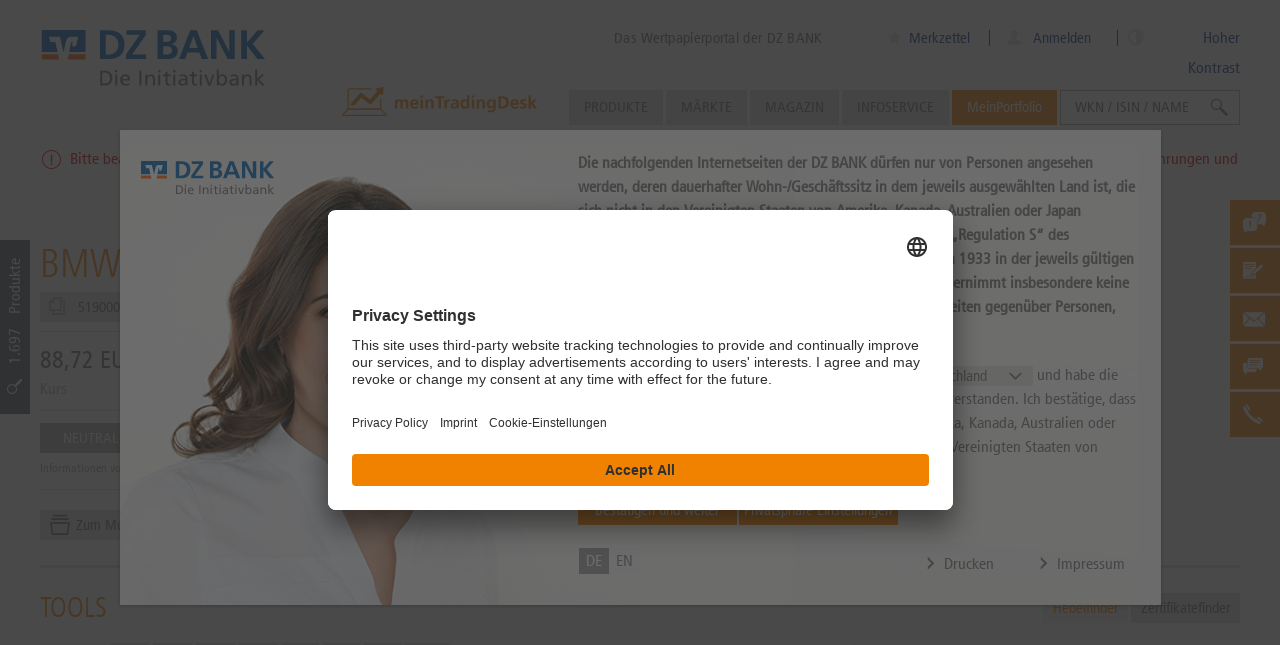

--- FILE ---
content_type: text/html; charset=UTF-8
request_url: https://www.dzbank-wertpapiere.de/product/underlying/dpa-afx-analysis/sin/451657?derivateUrl=1
body_size: 35118
content:
<!DOCTYPE html PUBLIC "-//W3C//DTD XHTML 1.1//EN" "http://www.w3.org/TR/xhtml11/DTD/xhtml11.dtd">
<html xmlns="http://www.w3.org/1999/xhtml">
    <head>
        <meta charset="utf-8" />
        <meta http-equiv="X-UA-Compatible" content="IE=edge,chrome=1" />
        <meta name="viewport" content="user-scalable=no, width=device-width, initial-scale=1, maximum-scale=1" />
        <meta name="theme-color" content="#FF6600" />
        <title>519000 - BMW AG | dzbank-wertpapiere.de</title>        <meta http-equiv="Content-Type" content="text/html; charset=UTF-8" />
        <meta name="MSSmartTagsPreventParsing" content="true" />
        <meta name="SKYPE_TOOLBAR" content="SKYPE_TOOLBAR_PARSER_COMPATIBLE" />
        <meta name="author" content="DZ BANK AG" />
        <meta name="description" content="BMW AG - BMW AG" />
        <meta name="SKYPE_TOOLBAR" content="SKYPE_TOOLBAR_PARSER_COMPATIBLE" />

        <link rel="shortcut icon" href="/images/dzbank.ico" />

        <!-- Apple -->
        <link rel="apple-touch-icon" href="/images/apple-touch-icon-152x152.png">
        <link rel="apple-touch-icon" sizes="57x57" href="/images/apple-touch-icon-57x57.png">
        <link rel="apple-touch-icon" sizes="76x76" href="/images/apple-touch-icon-76x76.png">
        <link rel="apple-touch-icon" sizes="120x120" href="/images/apple-touch-icon-120x120.png">
        <link rel="apple-touch-icon" sizes="152x152" href="/images/apple-touch-icon-152x152.png">

        <!-- Windows -->
        <meta name="msapplication-tap-highlight" content="no" />
        <meta name='application-name' content='dzbank-wertpapiere.de - Das Wertpapierportal der DZ BANK' />
        <meta name='msapplication-TileColor' content='#ff6600' />
        <meta name='msapplication-TileImage' content='metro-tile.png' />
        <meta name='msapplication-starturl' content='https://www.dzbank-wertpapiere.de' />
        <meta name="msapplication-square70x70logo" content="/images/msapplication-square70x70logo.png"/>
        <meta name="msapplication-square150x150logo" content="/images/msapplication-square150x150logo.png"/>
        <meta name="msapplication-wide310x150logo" content="/images/msapplication-square310x150logo.png"/>
        <meta name="msapplication-square310x310logo" content="/images/msapplication-square310x310logo.png"/>
        
        <!-- OG titles -->
        <meta property="og:type" content="article" />
        <meta property="og:site_name" content="dzbank-wertpapiere.de" />
        <meta property="og:url" content="http://www.dzbank-wertpapiere.de/product/underlying/dpa-afx-analysis/sin/451657?derivateUrl=1" />
        <meta property="og:title" content="519000 - BMW AG" />
</script>
        <script>
            window.currentTime = '1768722001';
        </script>
        <!-- Google Tag Manager -->
        <script>(function(w,d,s,l,i){w[l]=w[l]||[];w[l].push({'gtm.start':
                    new Date().getTime(),event:'gtm.js'});var f=d.getElementsByTagName(s)[0],
                j=d.createElement(s),dl=l!='dataLayer'?'&l='+l:'';j.async=true;j.src=
                'https://www.googletagmanager.com/gtm.js?id='+i+dl;f.parentNode.insertBefore(j,f);
            })(window,document,'script','dataLayer','GTM-KK4PMJB');</script>
        <!-- End Google Tag Manager -->
        <!-- Fonts -->
                <script type="application/javascript">
            // Setting this variable to true hides the usercentrics first layer to be displayed, since we are using custom disclaimer as the first layer.
            var UC_UI_SUPPRESS_CMP_DISPLAY = false;
            function showCookiesSettings() {
                if (!UC_UI || !UC_UI.showSecondLayer || typeof UC_UI.showSecondLayer !== 'function') {
                    console.log('Error: cant execute UC_UI.showSecondLayer() ,it not defined or is not a function');
                    return;
                }
                UC_UI.showSecondLayer();
            }
        </script>

        <script id="usercentrics-cmp" data-settings-id="caVqzROib" src="https://app.usercentrics.eu/browser-ui/2.30.4/loader.js" async></script>
        <link href="http://www.dzbank-wertpapiere.de/product/underlying/index/isin/DE0005190003" rel="canonical" />
<link href="/1767874856/css/group-de-min.css" media="screen" rel="stylesheet" type="text/css" />
<link href="/1767874856/css/group-module-min.css" media="screen" rel="stylesheet" type="text/css" />
<link href="/1767874856/css/group-component-min.css" media="screen" rel="stylesheet" type="text/css" />
<link href="/1767874856/css/group-other-min.css" media="screen" rel="stylesheet" type="text/css" />
<link href="/1767874856/css/group-de-print-min.css" media="print" rel="stylesheet" type="text/css" />                            <script type="text/javascript">
                                window.emos3 = {
                    send: function() {
                        // console.log('econda tracking is disabled on this page', arguments[0]);
                    }
                };
                //              It will looks like this:
//              window.emos3 = {
//                 defaults: //                      {
//                          "siteid": "www.dzbank-wertpapiere.de",
//                          "content": "Basiswerte\/Aktie\/Kraftfahrzeugindustrie\/--\/DE0005190003\/BMW AG",
//                          "pageId": "4ab57483724829010c32e288b605d5e5",
//                          "countryid": "de",
//                          "langid": "DE",
//                          "loginstate": false
//                      },
//              stored: [],
//              send: function(p){this.stored.push(p);}
//              };
            </script>
        
                    
        <script src="/js/jquery/jquery.min.js" type="text/javascript"></script>
                
    </head>
    <body >


    <!-- Google Tag Manager (noscript) -->
    <noscript><iframe src="https://www.googletagmanager.com/ns.html?id=GTM-KK4PMJB"
                      height="0" width="0" style="display:none;visibility:hidden"></iframe></noscript>
    <!-- End Google Tag Manager (noscript) -->
        <!-- Javascript warning -->
        <noscript>
            <div
                class="browser-warning"
                id="lightbox"
            >
                <div class="fade"></div>
                <div class="wrapper">
                    <div id="lightbox-content">
                        <strong>
                            activate_javascript                        </strong>
                        <p>
                            please_change_browser_settings                        </p>
                    </div>
                </div>
            </div>
        </noscript>
        <!-- End Javascript warning -->
        <div id="construct" class="de ">

            <div id="wrapper" class="de_DE wrap">
                                    <!-- Header -->
                    <img
    class="printable logo-print ff-logo-print"
    src="/images/dz-bank-logo-slogan-print.svg"
/>
<header>
    <div class="nav">
        <div class="center-content">
            <div class="logo-wrapper">
                <img
                    class="printable logo-print"
                    src="/images/dz-bank-logo-slogan-print.svg"
                    width=""
                    height=""
                />
                <a
                    class="logo"
                    href="/"
                    title="">
                    <img
                        class="logo"
                        src="/images/dz-bank-logo-slogan.svg"
                        width=""
                        height=""
                        />
                </a>
                
                                    <a class="slogan" href="/derivateportal" title="Das Wertpapierportal der DZ BANK">
                        Das Wertpapierportal der DZ BANK                    </a>
                            </div>

                            <div class="meta tablet-only notebook-only desktop-only">
                    <div class="center-content">
                        <div class="meta-content">
                                                        <div class="merkzettel">
                                <ul>
                                                                        <li class="merkzettel-label">
                                        <a href="/user/watchlist" title="Merkzettel">
                                            <i class="iconfont icon-star"></i>
                                            Merkzettel
                                            <span class="watchlist-count">
                                                                                        </span>
                                        </a>
                                    </li>
                                </ul>
                            </div>
                                                        <div class="mein-eniteo user-login">
                                                                    <i class="iconfont icon-avatar"></i>
                                    <a class="user-login" href="/user/profile/login" title="Anmelden">
                                        Anmelden                                    </a>
                                                            </div>
                            <div class="high-contrast-button desktop-only">
                            <i class="iconfont icon-contrast"></i>
                            <span>Hoher Kontrast</span>
                            </div>
                        </div>
                    </div>
                </div>
                        
            
            <div class="navigation-wrapper">
                                <!-- Navigation -->
                <div id="navigation" class="notebook-only desktop-only">
                    <a
                        href=""
                        class="mobile-nav-trigger iconfont icon-close"
                    ></a>
                    
                    <ul class="navigation">
    <li class="has-sub-navigation has-level smartphone-only tablet-only notebook-only desktop-only" >
        <a title="Produkte" href="/product/list">Produkte</a>
        <ul class="sub-navigation">
            <li class="" >
                <span></span>
                <ul>
                    <li class="has-level" >
                        <a title="Zertifikate" href="/product/list/index/structure/CertificateProducts">Zertifikate <span class="amount"> 71625</span></a>
                        <ul>
                            <li class="" >
                                <a title="Aktienanleihen" href="/product/list/index/category/ReverseConvertible">Aktienanleihen <span class="amount"> 8981</span></a>
                            </li>
                            <li class="" >
                                <a title="Bonus-Zertifikate" href="/product/list/index/category/BonusCertificate">Bonus-Zertifikate <span class="amount"> 21387</span></a>
                            </li>
                            <li class="" >
                                <a title="Discount-Zertifikate" href="/product/list/index/category/DiscountCertificate">Discount-Zertifikate <span class="amount"> 37743</span></a>
                            </li>
                            <li class="" >
                                <a title="Index-/ Rohstoff-/ Währungszertifikate" href="/product/list/index/category/IndexCertificate">Index-/ Rohstoff-/ Währungszertifikate <span class="amount"> 34</span></a>
                            </li>
                            <li class="" >
                                <a title="Expresszertifikate" href="/product/list/index/category/ExpressCertificate">Expresszertifikate <span class="amount"> 2730</span></a>
                            </li>
                            <li class="" >
                                <a title="Indexanleihen" href="/product/list/index/category/IndexBond">Indexanleihen <span class="amount"> 40</span></a>
                            </li>
                            <li class="" >
                                <a title="Kapitalschutz-Zertifikate" href="/product/list/index/category/CapitalProtectionCertificate">Kapitalschutz-Zertifikate <span class="amount"> 335</span></a>
                            </li>
                            <li class="" >
                                <a title="Basketzertifikate" href="/product/list/index/category/BasketCertificate">Basketzertifikate <span class="amount"> 42</span></a>
                            </li>
                            <li class="" >
                                <a title="Index/Aktienanleihen" href="/product/list/index/category/BarrierReverseConvertible">Index/Aktienanleihen <span class="amount"> 249</span></a>
                            </li>
                            <li class="" >
                                <a title="Sonstige" href="/product/list/index/category/OtherCertificate">Sonstige <span class="amount"> 84</span></a>
                            </li>
                            <li class="" >
                                <a title="Zertifikate in Zeichnung" href="/product/list/index/inSubscription/1">Zertifikate in Zeichnung <span class="amount"> 87</span></a>
                            </li>
                        </ul>
                    </li>
                    <li class="has-level" >
                        <a title="Hebelprodukte" href="/product/list/index/structure/LeverageProducts">Hebelprodukte <span class="amount"> 154428</span></a>
                        <ul>
                            <li class="" >
                                <a title="Endlos Turbos" href="/product/list/index/category/OpenEndTurbo">Endlos Turbos <span class="amount"> 59274</span></a>
                            </li>
                            <li class="" >
                                <a title="Mini-Futures" href="/product/list/index/category/MiniFuture">Mini-Futures <span class="amount"> 25666</span></a>
                            </li>
                            <li class="" >
                                <a title="Turbos" href="/product/list/index/category/Turbo">Turbos <span class="amount"> 2796</span></a>
                            </li>
                            <li class="" >
                                <a title="X-Turbos" href="/product/list/index/category/XTurbo">X-Turbos <span class="amount"> 1284</span></a>
                            </li>
                            <li class="" >
                                <a title="X-Turbos Endlos" href="/product/list/index/category/XOpenEndTurbo">X-Turbos Endlos <span class="amount"> 1821</span></a>
                            </li>
                            <li class="" >
                                <a title="Optionsscheine Classic" href="/product/list/index/category/WarrantClassic">Optionsscheine Classic <span class="amount"> 52113</span></a>
                            </li>
                            <li class="" >
                                <a title="Discount Optionsscheine" href="/product/list/index/category/DiscountWarrant">Discount Optionsscheine <span class="amount"> 6004</span></a>
                            </li>
                            <li class="" >
                                <a title="Faktor-Optionsschein" href="/product/list/index/category/FactorWarrants">Faktor-Optionsschein <span class="amount"> 5470</span></a>
                            </li>
                            <li class="" >
                                <a title="Ausgeknockte Hebelprodukte" href="/product/list/index/structure/LeverageProducts/hasTouchedKnockout/1">Ausgeknockte Hebelprodukte <span class="amount"> 335</span></a>
                            </li>
                        </ul>
                    </li>
                    <li class="has-level" >
                        <a title="Zinsprodukte" href="/product/list/index/structure/InterestRateProducts">Zinsprodukte <span class="amount"> 799</span></a>
                        <ul>
                            <li class="" >
                                <a title="Klassische Anleihen" href="/product/list/index/category/ClassicBond">Klassische Anleihen <span class="amount"> 256</span></a>
                            </li>
                            <li class="" >
                                <a title="Bonitätsabhängige Schuldverschreibungen" href="/product/list/index/category/CreditLinkedNote">Bonitätsabhängige Schuldverschreibungen <span class="amount"> 234</span></a>
                            </li>
                            <li class="" >
                                <a title="Zinsstrukturen" href="/product/list/index/category/InterestRateStructure">Zinsstrukturen <span class="amount"> 279</span></a>
                            </li>
                            <li class="" >
                                <a title="Fremdwährungsanleihen" href="/product/list/index/category/ForeignBonds">Fremdwährungsanleihen <span class="amount"> 30</span></a>
                            </li>
                            <li class="" >
                                <a title="Zinsprodukte in Zeichnung" href="/product/list/index/structure/InterestRateProducts/isBeforeSubscriptionEnd/1">Zinsprodukte in Zeichnung <span class="amount"> 18</span></a>
                            </li>
                        </ul>
                    </li>
                </ul>
            </li>
            <li class="additional-content" >
                <span></span><section  id="component-navigation-tool-128c433ea821cb7d07db54136b0f1bc9" class="component component-navigation-tool"><ul class="navbox navigation-text-box">
            <h5>
                            <a href="/markets/produkte-finden">
                    Produkte finden                </a>
                    </h5>
        
                <li 
                class="tablet-only notebook-only desktop-only"            >
            <a
                href="/markets/produkte-finden/knockout-map/" 
                title="KnockOut-Map"
            >
                                KnockOut-Map            </a>
        </li>
                    <li 
                class="smartphone-only tablet-only notebook-only desktop-only"            >
            <a
                href="/markets/produkte-finden/zertifikate-map/" 
                title="Zertifikate-Map"
            >
                                Zertifikate-Map            </a>
        </li>
                    <li 
                class="smartphone-only tablet-only notebook-only desktop-only"            >
            <a
                href="/markets/produkte-finden/meistgeklickte-produkte/" 
                title="Meistgeklickte Produkte"
            >
                                Meistgeklickte Produkte            </a>
        </li>
                    <li 
                class="smartphone-only tablet-only notebook-only desktop-only"            >
            <a
                href="/markets/produkte-finden/zertifikatefinder/" 
                title="Zertifikate-Finder"
            >
                                Zertifikate-Finder            </a>
        </li>
                    <li 
                class="smartphone-only tablet-only notebook-only desktop-only"            >
            <a
                href="/markets/produkte-finden/neue-produkte/" 
                title="Neue Produkte"
            >
                                Neue Produkte            </a>
        </li>
                    <li 
                class="smartphone-only tablet-only notebook-only desktop-only"            >
            <a
                href="/markets/produkte-finden/hebelfinder/" 
                title="Hebel-Finder"
            >
                                Hebel-Finder            </a>
        </li>
        </ul>
</section>
            </li>
        </ul>
    </li>
    <li class="has-sub-navigation has-level smartphone-only tablet-only notebook-only desktop-only" >
        <a title="Märkte" href="/markets">Märkte</a>
        <ul class="sub-navigation cms-tree">
            <li class="" >
                <span></span>
                <ul>
                    <li class="column" >
                        <span></span>
                        <ul>
                            <li class="smartphone-only tablet-only notebook-only desktop-only" >
                                <a title="Märkte im Überblick" href="/markets">Märkte im Überblick</a>
                            </li>
                            <li class="has-level smartphone-only tablet-only notebook-only desktop-only" >
                                <a title="News" href="/markets/news">News</a>
                                <ul>
                                    <li class="smartphone-only tablet-only notebook-only desktop-only" >
                                        <a title="Top News" href="/markets/news/topnews/">Top News</a>
                                    </li>
                                    <li class="smartphone-only tablet-only notebook-only desktop-only" >
                                        <a title="Trade News" href="/markets/news/tradenews/">Trade News</a>
                                    </li>
                                    <li class="smartphone-only tablet-only notebook-only desktop-only" >
                                        <a title="Suche" href="/markets/news/suche/">Suche</a>
                                    </li>
                                </ul>
                            </li>
                            <li class="smartphone-only tablet-only notebook-only desktop-only" >
                                <a title="Technische Analyse DAX" href="/markets/daxanalyse">Technische Analyse DAX</a>
                            </li>
                        </ul>
                    </li>
                    <li class="column" >
                        <span></span>
                        <ul>
                            <li class="has-level smartphone-only tablet-only notebook-only desktop-only" >
                                <a title="Basiswerte analysieren" href="/markets/basiswerte-analysieren">Basiswerte analysieren</a>
                                <ul>
                                    <li class="smartphone-only tablet-only notebook-only desktop-only" >
                                        <a title="theScreener-Map" href="/markets/basiswerte-analysieren/thescreener-map">theScreener-Map</a>
                                    </li>
                                    <li class="smartphone-only tablet-only notebook-only desktop-only" >
                                        <a title="dpa-AFX Analyser" href="/markets/basiswerte-analysieren/dpa-afx-analyser">dpa-AFX Analyser</a>
                                    </li>
                                    <li class="tablet-only notebook-only desktop-only" >
                                        <a title="Chartanalyse" href="/markets/basiswerte-analysieren/chartanalyse">Chartanalyse</a>
                                    </li>
                                </ul>
                            </li>
                            <li class="has-level smartphone-only tablet-only notebook-only desktop-only" >
                                <a title="Produkte finden" href="/markets/produkte-finden">Produkte finden</a>
                                <ul>
                                    <li class="tablet-only notebook-only desktop-only" >
                                        <a title="KnockOut-Map" href="/markets/produkte-finden/knockout-map">KnockOut-Map</a>
                                    </li>
                                    <li class="smartphone-only tablet-only notebook-only desktop-only" >
                                        <a title="Zertifikate-Map" href="/markets/produkte-finden/zertifikate-map">Zertifikate-Map</a>
                                    </li>
                                    <li class="smartphone-only tablet-only notebook-only desktop-only" >
                                        <a title="Hebelfinder" href="/markets/produkte-finden/hebelfinder">Hebelfinder</a>
                                    </li>
                                    <li class="smartphone-only tablet-only notebook-only desktop-only" >
                                        <a title="Zertifikatefinder" href="/markets/produkte-finden/zertifikatefinder">Zertifikatefinder</a>
                                    </li>
                                    <li class="smartphone-only tablet-only notebook-only desktop-only" >
                                        <a title="Meistgeklickte Produkte" href="/markets/produkte-finden/meistgeklickte-produkte">Meistgeklickte Produkte</a>
                                    </li>
                                    <li class="smartphone-only tablet-only notebook-only desktop-only" >
                                        <a title="Neue Produkte" href="/markets/produkte-finden/neue-produkte">Neue Produkte</a>
                                    </li>
                                </ul>
                            </li>
                        </ul>
                    </li>
                    <li class="column" >
                        <span></span>
                        <ul>
                            <li class="smartphone-only tablet-only notebook-only desktop-only" >
                                <a title="Zukunftstrends" href="/markets/zukunftstrends">Zukunftstrends</a>
                            </li>
                            <li class="has-level smartphone-only tablet-only notebook-only desktop-only" >
                                <a title="Systematisch investieren" href="/markets/themenwelten">Systematisch investieren</a>
                                <ul>
                                    <li class="smartphone-only tablet-only notebook-only desktop-only" >
                                        <a title="Trendstabilität" href="/markets/themenwelten/trendstabilitaet">Trendstabilität</a>
                                    </li>
                                    <li class="smartphone-only tablet-only notebook-only desktop-only" >
                                        <a title="Trendfolge" href="/markets/themenwelten/trendfolge">Trendfolge</a>
                                    </li>
                                    <li class="smartphone-only tablet-only notebook-only desktop-only" >
                                        <a title="Lange Aufwärtstrends" href="/markets/themenwelten/lange-aufwaertstrends">Lange Aufwärtstrends</a>
                                    </li>
                                    <li class="smartphone-only tablet-only notebook-only desktop-only" >
                                        <a title="Dividenden-Aristokraten" href="/markets/themenwelten/dividendenaristokraten">Dividenden-Aristokraten</a>
                                    </li>
                                    <li class="smartphone-only tablet-only notebook-only desktop-only" >
                                        <a title="Top-Dividende" href="/markets/themenwelten/top-dividende">Top-Dividende</a>
                                    </li>
                                    <li class="smartphone-only tablet-only notebook-only desktop-only" >
                                        <a title="Niedrig Volatilität Aktien" href="/markets/themenwelten/niedrig-volatilitaet-aktien">Niedrig Volatilität Aktien</a>
                                    </li>
                                    <li class="smartphone-only tablet-only notebook-only desktop-only" >
                                        <a title="Unkorrelierte Aktien" href="/markets/themenwelten/unkorrelierte-aktien">Unkorrelierte Aktien</a>
                                    </li>
                                    <li class="smartphone-only tablet-only notebook-only desktop-only" >
                                        <a title="Dauerläufer Aktien" href="/markets/themenwelten/dauerlaeufer-aktien">Dauerläufer Aktien</a>
                                    </li>
                                    <li class="smartphone-only tablet-only notebook-only desktop-only" >
                                        <a title="Monkeytrader" href="/markets/themenwelten/monkeytrader">Monkeytrader</a>
                                    </li>
                                    <li class="smartphone-only tablet-only notebook-only desktop-only" >
                                        <a title="Niedrige Drawdown" href="/markets/themenwelten/niedrige-drawdown">Niedrige Drawdown</a>
                                    </li>
                                    <li class="smartphone-only tablet-only notebook-only desktop-only" >
                                        <a title="Überkaufte / Überverkaufte Aktien" href="/markets/themenwelten/ueberkaufte-ueberverkaufte-aktien">Überkaufte / Überverkaufte Aktien</a>
                                    </li>
                                    <li class="smartphone-only tablet-only notebook-only desktop-only" >
                                        <a title="Nahe Hochs" href="/markets/themenwelten/nahe-hochs">Nahe Hochs</a>
                                    </li>
                                </ul>
                            </li>
                        </ul>
                    </li>
                </ul>
            </li>
        </ul>
    </li>
    <li class="has-sub-navigation has-level smartphone-only tablet-only notebook-only desktop-only" >
        <a title="Magazin" href="/Magazin">Magazin</a>
        <ul class="sub-navigation cms-tree">
            <li class="" >
                <span></span>
                <ul>
                    <li class="column" >
                        <span></span>
                        <ul>
                            <li class="has-level smartphone-only tablet-only notebook-only desktop-only" >
                                <a title="Hebel-Ideen" href="/Magazin/Hebel-Ideen">Hebel-Ideen</a>
                                <ul>
                                    <li class="smartphone-only tablet-only notebook-only desktop-only" >
                                        <a title="Rohstoff-Trading" href="/Magazin/Hebel-Ideen/rohstoff_trading/">Rohstoff-Trading</a>
                                    </li>
                                    <li class="smartphone-only tablet-only notebook-only desktop-only" >
                                        <a title="Aktien-Trading" href="/Magazin/Hebel-Ideen/aktien_trading/">Aktien-Trading</a>
                                    </li>
                                    <li class="smartphone-only tablet-only notebook-only desktop-only" >
                                        <a title="Zukunftstrend Künstliche Intelligenz" href="/Magazin/KI-Trading">Zukunftstrend Künstliche Intelligenz</a>
                                    </li>
                                </ul>
                            </li>
                        </ul>
                    </li>
                    <li class="column" >
                        <span></span>
                        <ul>
                            <li class="has-level smartphone-only tablet-only notebook-only desktop-only" >
                                <a title="Zins-Ideen" href="/Magazin/zins-ideen">Zins-Ideen</a>
                                <ul>
                                    <li class="smartphone-only tablet-only notebook-only desktop-only" >
                                        <a title="Zins Spezial" href="/Magazin/zins-ideen/zins_spezial/">Zins Spezial</a>
                                    </li>
                                    <li class="smartphone-only tablet-only notebook-only desktop-only" >
                                        <a title="Zinsprodukte in Zeichnung" href="/product/list/list/structure/InterestRateProducts/isBeforeSubscriptionEnd/1">Zinsprodukte in Zeichnung</a>
                                    </li>
                                </ul>
                            </li>
                            <li class="has-level smartphone-only tablet-only notebook-only desktop-only" >
                                <a title="Börsenwissen" href="/Magazin/Boersenwissen">Börsenwissen</a>
                                <ul>
                                    <li class="smartphone-only tablet-only notebook-only desktop-only" >
                                        <a title="Einblick" href="/Magazin/Boersenwissen/Einblick/">Einblick</a>
                                    </li>
                                    <li class="smartphone-only tablet-only notebook-only desktop-only" >
                                        <a title="1x1 der Geldanlage" href="/Magazin/Boersenwissen/1x1_Geldanlage/">1x1 der Geldanlage</a>
                                    </li>
                                    <li class="smartphone-only tablet-only notebook-only desktop-only" >
                                        <a title="Faktor-Optionsscheine" href="/Magazin/Boersenwissen/faktor-optionsscheine/">Faktor-Optionsscheine</a>
                                    </li>
                                    <li class="smartphone-only tablet-only notebook-only desktop-only" >
                                        <a title="Neues auf dzbank-wertpapiere.de" href="/Magazin/Boersenwissen/neues_auf_dzbank-wertpapiere/">Neues auf dzbank-wertpapiere.de</a>
                                    </li>
                                </ul>
                            </li>
                        </ul>
                    </li>
                    <li class="column" >
                        <span></span>
                        <ul>
                            <li class="has-level smartphone-only tablet-only notebook-only desktop-only" >
                                <a title="Zertifikate-Ideen" href="/Magazin/zertifikate-ideen">Zertifikate-Ideen</a>
                                <ul>
                                    <li class="smartphone-only tablet-only notebook-only desktop-only" >
                                        <a title="Idee der Woche" href="/Magazin/zertifikate-ideen/Idee_der_Woche/">Idee der Woche</a>
                                    </li>
                                    <li class="smartphone-only tablet-only notebook-only desktop-only" >
                                        <a title="Anlage-Impulse" href="/Magazin/zertifikate-ideen/anlage-impulse/">Anlage-Impulse</a>
                                    </li>
                                </ul>
                            </li>
                            <li class="smartphone-only tablet-only notebook-only desktop-only" >
                                <a title="Magazin aktuell" href="/Magazin">Magazin aktuell</a>
                            </li>
                            <li class="has-level smartphone-only tablet-only notebook-only desktop-only" >
                                <a title="Anlage-Spezial" href="/Anlage-Spezial">Anlage-Spezial</a>
                                <ul>
                                    <li class="smartphone-only tablet-only notebook-only desktop-only" >
                                        <a title="Europäische-Aktien-Spezial" href="/Anlage-Spezial/Europa-Spezial">Europäische-Aktien-Spezial</a>
                                    </li>
                                </ul>
                            </li>
                        </ul>
                    </li>
                </ul>
            </li>
        </ul>
    </li>
    <li class="has-sub-navigation has-level smartphone-only tablet-only notebook-only desktop-only" >
        <a title="Infoservice" href="/service">Infoservice</a>
        <ul class="sub-navigation cms-tree">
            <li class="" >
                <span></span>
                <ul>
                    <li class="column" >
                        <span></span>
                        <ul>
                            <li class="smartphone-only tablet-only notebook-only desktop-only" >
                                <a title="Newsletter" href="/newsletter_view">Newsletter</a>
                            </li>
                            <li class="smartphone-only tablet-only notebook-only desktop-only" >
                                <a title="Webinare" href="/service/termine">Webinare</a>
                            </li>
                            <li class="smartphone-only tablet-only notebook-only desktop-only" >
                                <a title="Brokerage der Volksbanken Raiffeisenbanken" href="/service/Brokerage">Brokerage der Volksbanken Raiffeisenbanken</a>
                            </li>
                            <li class="has-level smartphone-only tablet-only notebook-only desktop-only" >
                                <a title="Mediathek " href="/service/mediathek">Mediathek </a>
                                <ul>
                                    <li class="smartphone-only tablet-only notebook-only desktop-only" >
                                        <a title="Webinar" href="/service/mediathek/webinar/">Webinar</a>
                                    </li>
                                    <li class="smartphone-only tablet-only notebook-only desktop-only" >
                                        <a title="Podcast" href="/service/mediathek/podcast/">Podcast</a>
                                    </li>
                                    <li class="smartphone-only tablet-only notebook-only desktop-only" >
                                        <a title="Trader Daily" href="/service/mediathek/TraderDaily/">Trader Daily</a>
                                    </li>
                                    <li class="smartphone-only tablet-only notebook-only desktop-only" >
                                        <a title="Wissen" href="/service/mediathek/wissen/">Wissen</a>
                                    </li>
                                    <li class="smartphone-only tablet-only notebook-only desktop-only" >
                                        <a title="Börsenbericht" href="/service/mediathek/boersenbericht/">Börsenbericht</a>
                                    </li>
                                </ul>
                            </li>
                        </ul>
                    </li>
                    <li class="column" >
                        <span></span>
                        <ul>
                            <li class="smartphone-only tablet-only notebook-only desktop-only" >
                                <a title="Broschüren" href="/service/broschueren">Broschüren</a>
                            </li>
                            <li class="smartphone-only tablet-only notebook-only desktop-only" >
                                <a title="Basisprospekte" href="/service/basisprospekte">Basisprospekte</a>
                            </li>
                            <li class="smartphone-only tablet-only notebook-only desktop-only" >
                                <a title="Werte" href="/werte">Werte</a>
                            </li>
                        </ul>
                    </li>
                    <li class="column" >
                        <span></span>
                        <ul>
                            <li class="has-level smartphone-only tablet-only notebook-only desktop-only" >
                                <a title="Über uns" href="/service/ueber-uns">Über uns</a>
                                <ul>
                                    <li class="smartphone-only tablet-only notebook-only desktop-only" >
                                        <a title="Bonität / Ratings" href="/service/ueber-uns/ratings/">Bonität / Ratings</a>
                                    </li>
                                    <li class="smartphone-only tablet-only notebook-only desktop-only" >
                                        <a title="Handelsqualität" href="/service/ueber-uns/handelsqualitaet/">Handelsqualität</a>
                                    </li>
                                    <li class="smartphone-only tablet-only notebook-only desktop-only" >
                                        <a title="Handelszeiten" href="/service/ueber-uns/handelszeiten/">Handelszeiten</a>
                                    </li>
                                </ul>
                            </li>
                            <li class="has-level smartphone-only tablet-only notebook-only desktop-only" >
                                <a title="FAQ" href="/service/faq">FAQ</a>
                                <ul>
                                    <li class="smartphone-only tablet-only notebook-only desktop-only" >
                                        <a title="Glossar" href="/service/glossar">Glossar</a>
                                    </li>
                                </ul>
                            </li>
                            <li class="smartphone-only tablet-only notebook-only desktop-only" >
                                <a title="Kontakt" href="/service/kontakt">Kontakt</a>
                            </li>
                        </ul>
                    </li>
                </ul>
            </li>
        </ul>
    </li>
    <li class="has-sub-navigation has-level my-portfolio smartphone-only tablet-only notebook-only desktop-only" >
        <a title="MeinPortfolio" href="/user/profile">MeinPortfolio</a>
        <ul class="sub-navigation">
            <li class="" >
                <span></span>
                <ul>
                    <li class="my-portfolio" >
                        <a href="/user/profile">MeinPortfolio</a>
                    </li>
                    <li class="" >
                        <a href="/user/profile">Meine Übersicht</a>
                    </li>
                    <li class="" >
                        <a href="/portfolio/index/edit">Meine Musterdepots</a>
                    </li>
                    <li class="" >
                        <a href="/user/watchlist">Mein Merkzettel</a>
                    </li>
                    <li class="" >
                        <a href="/user/profile/searches">Meine Suchen</a>
                    </li>
                    <li class="" >
                        <a href="/portfolio/limit">Meine Ereignisse</a>
                    </li>
                    <li class="" >
                        <a href="/user/mein-tradingdesk">meinTradingDesk</a>
                    </li>
                    <li class="" >
                        <a title="Anmelden" href="/user/profile/login">Anmelden</a>
                    </li>
                    <li class="" >
                        <a title="Jetzt kostenlos registrieren" class="button cta-default-prio-1" href="/user/register">Jetzt kostenlos registrieren</a>
                    </li>
                </ul>
            </li>
        </ul>
    </li>
</ul>                </div>
                <!-- End Navigation -->
                
                <div id="navigation-meta">
                    <ul>
                        <li class="mobile-merkzettel smartphone-only">
                            <a
                                href="/user/watchlist"
                                class="iconfont icon-star"
                            ></a>
                        </li>
                        <li class="mobile-tel smartphone-only">
                            <a
                                href="tel:+496974477035"
                                class="iconfont icon-phone"
                            ></a>
                        </li>
                        <li class="mobile-portfolio smartphone-only">
                            <a
                                href="/user/profile/login"
                                class="user-login iconfont icon-avatar"
                            ></a>
                        </li>
                     
                                                    <li class="globalsearch tablet-only notebook-only desktop-only">
                                <p class="form-element">
                                    <i class="iconfont icon-search"></i>
                                    <input
                                        class="search"
                                        type="text"
                                        name=""
                                        value="WKN / ISIN / NAME"
                                        onfocus="if (this.value=='WKN / ISIN / NAME') { this.value='' }"
                                        onblur="if (this.value=='') { this.value='WKN / ISIN / NAME' }"
                                        maxlength="50"
                                        data-value-short="Suche"
                                    />
                                </p>
                            </li>
                        
                        <li class="mobile-portfolio smartphone-only">
                            <a href="javascript:void(0)" class="high-contrast-button"><i class="iconfont icon-contrast"></i> </a>
                        </li>
                        <li class="mobile-nav-trigger">
                            <a
                                href="#"
                                class="iconfont icon-hamburger smartphone-only"
                            ></a>
                            <a
                                href="#"
                                class="button default-prio-2 tablet-only"
                                title=""
                            >
                                <span>
                                    <em>
                                        Menü
                                    </em>
                                </span>
                            </a>
                        </li>
                    </ul>
                </div>
            </div>
            
            <section  id="component-upper-ad-ef208163d2e59320cd74e355fa65fbdd" class="component component-upper-ad">    <a
        class="component-upper-ad-link"
        href="https://www.dzbank-wertpapiere.de/user/mein-tradingdesk"
    >

    <img
        class="component-upper-ad-image"
        src="/filedb/deliver/xuuid/l00112ea0740e05740fcb70c0f895041160a/name/meinTradingDesk-Icon-Navigationsteaser-02122025.svg"
    />
    
    </a>
</section>        </div>
    </div>
    
    <div class="globalsearch mobile-search smartphone-only">
        <p class="form-element">
            <i class="iconfont icon-search"></i>
            <input
                class="search"
                type="text"
                name=""
                value="WKN / ISIN / NAME"
                onfocus="if (this.value=='WKN / ISIN / NAME') { this.value='' }"
                onblur="if (this.value=='') { this.value='WKN / ISIN / NAME' }"
                maxlength="50"
                data-value-short="Suche"
            />
        </p>
    </div>

    
    <div class="error-message-500-wrapper center-content">
    <div class="error-message-500">
                    <i class="iconfont icon-tip"></i>
            <span>
                    
        
            Bitte beachten Sie, dass es aufgrund des Feiertags in den USA (Birthday of Martin Luther King Jr.) am Montag, 19.01.2026, zu Einschränkungen im Handel auf US-Basiswerte, Währungen und Edelmetalle kommen kann.
        
    
                </span>
            <br/>
            </div>
</div></header>

<script>
    $(document).ready(function() {
                    eniteo.classCollection['moduleNavigation'] = new ModuleNavigation();
            eniteo.classCollection['moduleNavigation'].init();
                JS.userLogin.init();
    });
</script>

                    <!-- End Header -->
                
                <!-- Touch Points -->
                <div id="touch-points"  class="floating-bar">
        <section class="text-box">
        <div class="center-content">
            <ul>
	<li class="mobile-hidden"><a class="iconfont icon-faq" href="/service/faq">&nbsp;</a>
	<div class="flyout-box">
	<div class="flyout-content">
	<h3><i class="iconfont icon-faq">&nbsp;</i>FAQ</h3>

	<p>In <strong>unseren</strong> FAQ finden Sie die <strong>häufigsten Fragen und Antworten</strong>.</p>

	<p>Für Begriffserklärungen können Sie unser <a href="/service/glossar">Glossar</a> nutzen.</p>
	<a class="button call-to-action-2" href="/service/faq"><span><em>FAQ</em></span></a></div>
	</div>
	</li>
	<li class="mobile-hidden"><a class="iconfont icon-contactformular" href="/service/kontakt">&nbsp;</a>
	<div class="flyout-box">
	<div class="flyout-content">
	<h3><i class="iconfont icon-contactformular">&nbsp;</i>Kontaktformular</h3>

	<p>Kontaktieren Sie uns über das Kontaktformular.</p>

	<p>Servicezeiten: <strong>Montag bis Freitag von 08:30 Uhr bis 17:30 Uhr</strong></p>
	<a class="button call-to-action-2" href="/service/kontakt"><span><em>Kontaktformular</em></span></a></div>
	</div>
	</li>
	<li class="mobile-hidden"><a class="iconfont icon-mail" href="#">&nbsp;</a>
	<div class="flyout-box">
	<div class="flyout-content">
	<h3><i class="iconfont icon-mail">&nbsp;</i>E-Mail</h3>

	<p>Kontaktieren Sie uns per E-Mail.</p>

	<p><a href="mailto:wertpapiere@dzbank.de"><strong>wertpapiere@dzbank.de</strong></a></p>
	<a class="button call-to-action-2" href="mailto:wertpapiere@dzbank.de"><span><em>Mail schreiben</em></span></a></div>
	</div>
	</li>
	<li><a class="iconfont icon-chat" href="/iChatClient/popup.html?cat=Chat_Eniteo">&nbsp;</a>
	<div class="flyout-box">
	<div class="flyout-content">
	<h3><i class="iconfont icon-chat">&nbsp;</i>Live-Chat</h3>

	<p>Kontaktieren Sie uns über den Live-Chat.</p>

	<p>Servicezeiten: <strong>Montag bis Freitag von 08:30 Uhr bis 17:30 Uhr</strong></p>
	<a class="button call-to-action-2" href="/iChatClient/popup.html?cat=Chat_Eniteo" onclick="window.open(this.href, '', 'resizable=no,status=no,location=no,toolbar=no,menubar=no,fullscreen=no,scrollbars=no,dependent=no,width=525,height=560');return false;"><span><em>Chat</em></span> </a></div>
	</div>
	</li>
	<li><a class="iconfont icon-phone" href="tel:+496974477035">&nbsp;</a>
	<div class="flyout-box">
	<div class="flyout-content">
	<h3><i class="iconfont icon-phone">&nbsp;</i>Anruf</h3>

	<p>Montags bis Freitags von 08:30 Uhr bis 17:30 Uhr sind wir unter der Nummer <a href="tel:+496974477035"><strong>(069)-7447-7035</strong></a> für Sie da.</p>
	<a class="button call-to-action-2" href="tel:+496974477035"><span><em>Anruf</em></span> </a></div>
	</div>
	</li>
</ul>
        </div>
    </section>
        </div>
<script>
    $(document).ready(function() {
        var floatingBar = new FloatingBar();
        floatingBar.init('touch-points');
    });
</script>
                <!-- End Touch Points -->

                <!-- Loading content -->
                <div id="content">
                    
<script type="text/plain" data-usercentrics="Google Analytics">
window.DzAnalytics.eventsTracker.trackPageViewEvent(
{
    'event': 'gaEvent',
    'event_name': 'underlying_detail_page',
    'underlying_detail_page': {
        'event_category': 'product_interaction',
        'underlying_sin': '451657',
        'underlying_wkn': '519000',
        'underlying_category': 'Aktie',
        'underlying_name': 'BMW AG',
        'event_label': 'BMW AG',
        'event_action': 'underlying_detail_page'
    }
}
);</script>

<div class="product-filter">
    <div class="filter-panel">
        <a class="filter-slide-button filter-slide-button-left" href="/product/list/index/underlying/451657" onclick="window.DzAnalytics.eventsTracker.trackEvent(
'click',
{
    'event': 'gaEvent',
    'event_name': 'product_search_click',
    'product_search_click': {
        'event_category': 'product_interaction',
        'event_action': 'product_search_click',
        'module_name': 'Underlying Page',
        'sin': 451657,
        'wkn': '519000',
        'is_subscription_product': '',
        'structure': 'Basiswert',
        'category': 'Aktie',
        'type': '',
        'product_name': 'BMW AG',
        'underlying_sin': '',
        'underlying_wkn': '',
        'underlying_category': '',
        'underlying_name': '',
        'event_label': 'Underlying Page'
    }
}
);">
            <span class="max-count">1.697</span>
            Produkte<i class="iconfont icon-search"></i>
        </a>
    </div>
</div>
<div id="product-detail" class="underlying">
    <h1>
    BMW AG</h1>

<header>
    <div class="center-content">
        <div class="header-details-wrapper">
            <div class="header-details">
                <div class="column">
                    <div class="smartphone-only">
                        <a
                            title="WKN in Zwischenablage kopieren"
                            class="copy-to-clipboard iconfont icon-copy"
                            data-clipboard-text="519000"
                            onclick="window.DzAnalytics.eventsTracker.trackEvent(
'click',
{
    'event': 'gaEvent',
    'event_name': 'wkn_copy',
    'wkn_copy': {
        'event_category': 'product_interaction',
        'event_action': 'wkn_copy',
        'wkn': '519000',
        'product_name': 'BMW AG',
        'module_name': 'Product header',
        'module_id': '',
        'sin': '451657',
        'underlying_sin': '',
        'underlying_wkn': '',
        'underlying_category': '',
        'is_subscription_product': false,
        'underlying_name': '',
        'structure': 'Basiswert',
        'category': 'Aktie',
        'type': 'long',
        'event_label': 'BMW AG'
    }
}
);"
                        ></a>

                        <span class="header-values">
                            519000 / DE0005190003                            //<br />
                            Quelle: Xetra: <span class="push 74_451657_last_EUR timestamp identifier_sin market_id_market">16.01.2026, 21:00:33</span>                        </span>
                    </div>

                    <div class="tablet-only notebook-only desktop-only">
                        <a
                            title="WKN in Zwischenablage kopieren"
                            class="copy-to-clipboard button call-to-action-3 iconfont icon-copy"
                            data-clipboard-text="519000"
                            onclick="window.DzAnalytics.eventsTracker.trackEvent(
'click',
{
    'event': 'gaEvent',
    'event_name': 'wkn_copy',
    'wkn_copy': {
        'event_category': 'product_interaction',
        'event_action': 'wkn_copy',
        'wkn': '519000',
        'product_name': 'BMW AG',
        'module_name': 'Product header',
        'module_id': '',
        'sin': '451657',
        'underlying_sin': '',
        'underlying_wkn': '',
        'underlying_category': '',
        'is_subscription_product': false,
        'underlying_name': '',
        'structure': 'Basiswert',
        'category': 'Aktie',
        'type': 'long',
        'event_label': 'BMW AG'
    }
}
);"
                        >
                            519000                        </a>

                        <span class="header-values tablet-only notebook-only desktop-only">
                            DE0005190003                            //
                            Quelle: Xetra: <span class="push 74_451657_last_EUR timestamp identifier_sin market_id_market">16.01.2026, 21:00:33</span>                        </span>
                    </div>
                </div>
                                    <div
    id="productDetailHeaderIButton"
    class="flyout-wrapper"
>
    <a
        class=" icon-info flyout-icon"
        data-url="/product/descriptions/provide/format/html/labels/%5B%22Kurs%22%2C%22Diff.+Vortag+in+%25%22%2C%22Zeit%22%2C%2252+Wochen+Tief%22%2C%2252+Wochen+Hoch%22%2C%22Quotierung%22%2C%22Name%22%2C%22WKN%22%2C%22Basiswert%22%2C%22%22%2C%22ISIN%22%5D"
        title=""
        onclick=''
    >
                                </a>
    <div class="flyout-content">
        BMW AG    </div>
    
    <script>
        $(document).ready(function() {
            var componentId = 'productDetailHeaderIButton',
                component = $('#' + componentId);

            eniteo.classCollection[componentId] = new ModuleFlyout();
            eniteo.classCollection[componentId].init(component, true);
                                });
    </script>
</div>
                            </div>

                            <div class="header-quotes">
                                            <div class="column">
                            <span><span class="push 74_451657_last_EUR value_P22 identifier_sin market_id_market">88,72</span>&nbsp;EUR</span><br/>
                            Kurs                        </div>
                                            <div class="column">
                            <span><span class="push 74_451657_last_EUR changePercent_90C08_P22 indicator push_negative identifier_sin market_id_market">-1,51%</span></span><br/>
                            Diff. Vortag in %                        </div>
                                            <div class="column">
                            <span>62,96&nbsp;EUR</span><br/>
                            52 Wochen Tief                        </div>
                                            <div class="column">
                            <span>97,92&nbsp;EUR</span><br/>
                            52 Wochen Hoch                        </div>
                                    </div>
                        <div class="header-sections">

                <!-- theScreener underlying data -->
<section class="the-screener-summary">
    <div class="center-content product-detail-keyfigures-data">
        <ul>
            <li>
                <span class="rating neutral">
                    Neutral                </span>
            </li>
            <li>
                <span class="label-long">
                    Seit dem 13.01.2026                </span>
            </li>
            <li class="source">
                <span class="source-text">
                    Informationen von <a href="/media/theScreener_Begriffserklärungen_DZ-Bank_tsc_logo.pdf" title="" class="newWindow">thescreener.com</a>                    <i class="iconfont logo-the-screener"></i>
                </span>

                            </li>
        </ul>
    </div>
</section>
<!-- End theScreener underlying data -->

                    <!-- dpa-afx-analyser underlying data -->
    <section class="the-dpa-afx-analyser-summary">
        <div class="content ">
                            <div class="indicator" data-value="83.870967741935">
                    <div class="indicator-wrapper">
                        <span class="spot bar8"></span>
                        <ul class="indicator-bar">
                            <li class="red"></li>
                            <li class="red"></li>
                            <li class="red"></li>
                            <li class="yellow"></li>
                            <li class="yellow"></li>
                            <li class="yellow"></li>
                            <li class="green"></li>
                            <li class="green"></li>
                            <li class="green"></li>
                        </ul>
                    </div>
                </div>
            
            <span class="label durchnitt">
                Durchnitt 3 Mt.            </span>

            <span class="label link" >
                DPA-AFX Analyzer / Copyright dpa-AFX / <a href='/rechtliche-hinweise#bezugsquelle'> Weitere Hinweise </a>            </span>
        </div>
    </section>
    <!-- End dpa-afx-analyser underlying data -->
            </div>
            <div class="header-details-banner-wrapper">
                <div class="portfolio-options">
    <a
        class="button call-to-action-3 iconfont icon-musterdepot add-to-portfolio"
        href="#"
        onclick="window.DzAnalytics.eventsTracker.trackEvent(
'click',
{
    'event': 'gaEvent',
    'event_name': 'add_to_sample_depot',
    'add_to_sample_depot': {
        'event_category': 'product_interaction',
        'event_action': 'add_to_sample_depot',
        'wkn': '519000',
        'module_name': 'Underlying Page',
        'sin': 451657,
        'is_subscription_product': '',
        'structure': 'Basiswert',
        'category': 'Aktie',
        'type': '',
        'product_name': 'BMW AG',
        'underlying_sin': '',
        'underlying_wkn': '',
        'underlying_category': '',
        'underlying_name': '',
        'event_label': 'BMW AG'
    }
}
);"
        title="MeinPortfolio: Kostenlos registrieren"
    >
        Zum Musterdepot hinzufügen    </a>
    <a class="button call-to-action-3 iconfont icon-star watchlist-not-subscribed watchlist-trigger ajax"
       title="Produkte merken ohne Login"
       href="/user/watchlist/add-watchlist-entry/sin/451657/context/Underlying+Page"
       onclick="window.DzAnalytics.eventsTracker.trackEvent(
'click',
{
    'event': 'gaEvent',
    'event_name': 'add_to_wishlist',
    'add_to_wishlist': {
        'event_category': 'product_interaction',
        'event_action': 'add_to_wishlist',
        'wkn': '519000',
        'module_name': 'Underlying Page',
        'sin': 451657,
        'is_subscription_product': '',
        'structure': 'Basiswert',
        'category': 'Aktie',
        'type': '',
        'product_name': 'BMW AG',
        'underlying_sin': '',
        'underlying_wkn': '',
        'underlying_category': '',
        'underlying_name': '',
        'event_label': 'BMW AG'
    }
}
);"
    >
                zum Merkzettel hinzufügen        <!-- Auf dem Merkzettel speichern -->
    </a>
</div>

<script type="text/javascript">
    $(document).ready(function() {
        new JS.Portfolio({
            isSlider: false,
            isAddToPortfolio: true,
            cmpSel: '.portfolio-options .add-to-portfolio',
            sin: '451657',
            translations: {
                cancel: "Abbrechen",
                add: "Hinzufügen",
                please_select_portfolio: "Bitte wählen Sie ein Musterdepot"
            }
        }).init();

        JS.utils.addTranslation({
            'timespans': 'Zeiträume',
            'net_performance': 'Netto-Wertentwicklung',
            'gross_performance': 'Brutto-Wertentwicklung'
        });

        new ProductDetail($('.product-detail-keyfigures')).initProductDetailKeyfigures();
    });
</script><ul
    id="recommendation-buttons-f3327a753149956e03c85f5512a30923_0"
    class="recommendation-buttons"
>
            <li class="notebook-only desktop-only" >
                <div
    id="f3327a753149956e03c85f5512a30923_00"
    class="flyout-wrapper"
>
    <a
        class="iconfont icon-mail-2 flyout-icon"
        data-url="/cms/view/rendercomponent/format/html/gridId/250/componentId/579a42a537fcb8.09748989/recommendedUrl/http%3A%2F%2Fwww.dzbank-wertpapiere.de%2Fproduct%2Funderlying%2Fdpa-afx-analysis%2Fsin%2F451657/recommendedTitle/519000+-+BMW+AG+%7C+dzbank-wertpapiere.de/mode/recommend-form/paramToken/374f567b8e3a6483ad093518a95a21d8079e09ca"
        title="Empfehlen via E-Mail"
        onclick=''
    >
                    <span class="path1"></span><span class="path2"></span>            </a>
    <div class="flyout-content">
            </div>
    
    <script>
        $(document).ready(function() {
            var componentId = 'f3327a753149956e03c85f5512a30923_00',
                component = $('#' + componentId);

            eniteo.classCollection[componentId] = new ModuleFlyout();
            eniteo.classCollection[componentId].init(component, true);
                                });
    </script>
</div>
    </li>
        <li class="smartphone-only tablet-only" >
                                <a  href="mailto:?subject=Empfehlung%20dzbank-wertpapiere.de&amp;body=Hallo%2C%20ich%20habe%20gerade%20einen%20sehr%20interessanten%20Text%20auf%20dzbank-wertpapiere.de%20gelesen%3A%20http%3A%2F%2Fwww.dzbank-wertpapiere.de%2Fproduct%2Funderlying%2Fdpa-afx-analysis%2Fsin%2F451657%3FderivateUrl%3D1" title="Empfehlen via E-Mail" class="iconfont icon-mail-2 newWindow" onclick="" >&nbsp;<span class="path1"></span><span class="path2"></span></a>
                    </li>
        <li class="smartphone-only tablet-only notebook-only desktop-only" >
                                <a  href="https://www.facebook.com/sharer/sharer.php?u=http%3A%2F%2Fwww.dzbank-wertpapiere.de%2Fproduct%2Funderlying%2Fdpa-afx-analysis%2Fsin%2F451657%3FderivateUrl%3D1" title="Empfehlen via Facebook" class="iconfont icon-facebook-2 newWindow" onclick="window.emos3.send({type: 'event', Target: ['Social Media', 'Share/Facebook', 1, 'd']})" >&nbsp;<span class="path1"></span><span class="path2"></span></a>
                    </li>
        <li class="device-related-hidden" >
                                <a  href="https://plus.google.com/share?url=http%3A%2F%2Fwww.dzbank-wertpapiere.de%2Fproduct%2Funderlying%2Fdpa-afx-analysis%2Fsin%2F451657%3FderivateUrl%3D1" title="Empfehlen via Google+" class="iconfont icon-google-plus-2 newWindow" onclick="window.emos3.send({type: 'event', Target: ['Social Media', 'Share/Google Plus', 1, 'd']})" >&nbsp;<span class="path1"></span><span class="path2"></span></a>
                    </li>
        <li class="device-related-hidden" >
                                <a  href="https://www.youtube.com/meineniteo" title="" class="iconfont icon-youtube-2 newWindow" onclick="window.emos3.send({type: 'event', Target: ['Social Media', 'Share/Youtube', 1, 'd']})" >&nbsp;<span class="path1"></span><span class="path2"></span></a>
                    </li>
        <li class="smartphone-only tablet-only notebook-only desktop-only" >
                                <a  href="https://twitter.com/share?url=http%3A%2F%2Fwww.dzbank-wertpapiere.de%2Fproduct%2Funderlying%2Fdpa-afx-analysis%2Fsin%2F451657%3FderivateUrl%3D1&amp;text=519000+-+BMW+AG+%7C+dzbank-wertpapiere.de&amp;via=dzbank" title="Empfehlen via Twitter" class="iconfont icon-twitter-2 newWindow" onclick="window.emos3.send({type: 'event', Target: ['Social Media', 'Share/Twitter', 1, 'd']})" >&nbsp;<span class="path1"></span><span class="path2"></span></a>
                    </li>
        <li class="smartphone-only" >
                                <a  href="https://wa.me/?text=http://www.dzbank-wertpapiere.de/product/underlying/dpa-afx-analysis/sin/451657?derivateUrl=1" title="Empfehlen via WhatsApp" class="iconfont icon-whatsapp-2 newWindow" onclick="window.emos3.send({type: 'event', Target: ['Social Media', 'Share/WhatsApp', 1, 'd']})" >&nbsp;<span class="path1"></span><span class="path2"></span></a>
                    </li>
        <li class="device-related-hidden" >
                                <a  href="https://www.xing.com/spi/shares/new?url=http%3A%2F%2Fwww.dzbank-wertpapiere.de%2Fproduct%2Funderlying%2Fdpa-afx-analysis%2Fsin%2F451657%3FderivateUrl%3D1&amp;follow_url=https%3A%2F%2Fwww.xing.com%2Fcompanies%2Fdzbankag%2Fupdates" title="Empfehlen via  XING" class="iconfont icon-xing-2 newWindow" onclick="window.emos3.send({type: 'event', Target: ['Social Media', 'Share/Xing', 1, 'd']})" >&nbsp;<span class="path1"></span><span class="path2"></span></a>
                    </li>
        <li class="device-related-hidden" >
                                <a  href="https://www.linkedin.com/cws/share?url=http%3A%2F%2Fwww.dzbank-wertpapiere.de%2Fproduct%2Funderlying%2Fdpa-afx-analysis%2Fsin%2F451657%3FderivateUrl%3D1&amp;text=519000+-+BMW+AG+%7C+dzbank-wertpapiere.de&amp;lang=de_DE&amp;original_referer=http%3A%2F%2Fwww.dzbank-wertpapiere.de%2Fproduct%2Funderlying%2Fdpa-afx-analysis%2Fsin%2F451657%3FderivateUrl%3D1&amp;xd_origin_host=http%253A%252F%252Fdz-wertpapiere.de&amp;token=&amp;isFramed=true&amp;_ts=" title="Empfehlen via LinkedIn" class="iconfont icon-linkedin-2 newWindow" onclick="window.emos3.send({type: 'event', Target: ['Social Media', 'Share/LinkedIn', 1, 'd']})" >&nbsp;<span class="path1"></span><span class="path2"></span></a>
                    </li>
        <li class="device-related-hidden" >
                                <a  href="https://open.spotify.com/show/2Y1aMlyhPSMbSiEgKobS8g" title="" class="iconfont icon-spotify newWindow" onclick="" >&nbsp;<span class="path1"></span><span class="path2"></span></a>
                    </li>
    </ul>

<script>
    $(document).ready(function() {
        var component = $('#recommendation-buttons-f3327a753149956e03c85f5512a30923_0');

        //Get last visible
        eniteo.getLastVisible(component);
    });
</script>                                <div class="header-banner">
    <div class="banner" id="responsive-header-banner">
        <noscript>
            <a href="https://track.adform.net/C/?bn=44702759;C=0" target="_blank" onclick="window.DzAnalytics.eventsTracker.trackEvent(
'click',
{
    'event': 'gaEvent',
    'event_name': 'regio_banner_click',
    'regio_banner_click': {
        'event_category': 'product_interaction',
        'event_action': 'regio_banner_click :: https:\/\/www.vrbank.de\/privatkunden\/sparen-geldanlage\/depot-brokerage\/brokerage-vrprofibroker.html',
        'product_name': 'BMW AG',
        'module_name': 'Product header',
        'module_id': '',
        'sin': '451657',
        'wkn': '519000',
        'underlying_sin': '',
        'underlying_wkn': '',
        'underlying_category': '',
        'is_subscription_product': false,
        'underlying_name': '',
        'structure': 'Basiswert',
        'category': 'Aktie',
        'type': 'long',
        'event_label': 'BMW AG',
        'link': 'https:\/\/www.vrbank.de\/privatkunden\/sparen-geldanlage\/depot-brokerage\/brokerage-vrprofibroker.html'
    }
}
);">
                <img src="https://track.adform.net/adfserve/?bn=44702759;srctype=4;ord=1768722000" border="0" width="1200" height="320" alt=""/>
            </a>
        </noscript>
    </div>

    </div>
<script>

    'use strict';

    var settings = {
        smartphone: 44702760,
        tablet: 44702763,
        notebook: 44702766,
        desktop: 44702759    };

    var dynamicHeaderBannerSize = {
        init: function() {

            // Remove existing
            if ($('#responsive-header-banner iframe').length) {
                $('#responsive-header-banner iframe').remove();
                $('#responsive-header-banner script').remove();
            }

            var newScript = document.createElement("script");
            newScript.setAttribute('data-adfscript', 'https://track.adform.net/adfscript/?bn=' + settings[isMobile.breakpoint]);
            $('#responsive-header-banner').append(newScript);
        }
    };

    // Set media specific banner 
    $(document).ready(function() {
        eniteo.classCollection['dynamicHeaderBannerSize'] = dynamicHeaderBannerSize;
        eniteo.classCollection['dynamicHeaderBannerSize'].init();

        //Register for update on device change
        eniteo.callbackQueue['dynamicHeaderBannerSize'] = {
            "callbackFunction": eniteo.classCollection['dynamicHeaderBannerSize'].init,
            "parameter": null
        };

        // On hover, focus the window so that the click inside the iframe can be detected.
        $('#responsive-header-banner').on('mouseenter', function () {
            window.focus()
        })

        window.addEventListener("blur", () => {
            setTimeout(() => {
                if (document.activeElement.tagName === "IFRAME") {
                    var eventData = {
    'event': 'gaEvent',
    'event_name': 'regio_banner_click',
    'regio_banner_click': {
        'event_category': 'product_interaction',
        'event_action': 'regio_banner_click :: https:\/\/www.vrbank.de\/privatkunden\/sparen-geldanlage\/depot-brokerage\/brokerage-vrprofibroker.html',
        'product_name': 'BMW AG',
        'module_name': 'Product header',
        'module_id': '',
        'sin': '451657',
        'wkn': '519000',
        'underlying_sin': '',
        'underlying_wkn': '',
        'underlying_category': '',
        'is_subscription_product': false,
        'underlying_name': '',
        'structure': 'Basiswert',
        'category': 'Aktie',
        'type': 'long',
        'event_label': 'BMW AG',
        'link': 'https:\/\/www.vrbank.de\/privatkunden\/sparen-geldanlage\/depot-brokerage\/brokerage-vrprofibroker.html'
    }
};
                    if (
                        window.DzAnalytics &&
                        window.DzAnalytics.eventsTracker &&
                        window.DzAnalytics.eventsTracker.trackEvent &&
                        typeof window.DzAnalytics.eventsTracker.trackEvent === "function"
                    ) {
                        window.DzAnalytics.eventsTracker.trackEvent('click', eventData)
                    }
                }
            });
        });
    });

</script>        </div>
    </div>
</header><section
    id="product-underlying-tabs-tools"
    class="product-detail-tabs component-tabs"
        >
    <div
                class="center-content"
    >
        <div class="row">

            
            <div class="section-head">
                <h2 class="headline">Tools</h2>

                <div class="section-tabs-wrapper">
                            <ul class="section-tabs tab-cmp">
                            <li class="active">
                    <a 
                        data-id="hebel-finder" 
                        href="/product/underlying/hebel-finder/sin/451657/format/html"
                        class=""
                        onclick=''
                    >
                            Hebelfinder                    </a>
                </li>
                            <li class="">
                    <a 
                        data-id="certificate-finder" 
                        href="/product/underlying/certificate-finder/sin/451657/format/html"
                        class=""
                        onclick=''
                    >
                            Zertifikatefinder                    </a>
                </li>
                    </ul>
        <div class="section-tabs-mobile-only">
                    <span class="select-box light iconfont icon-arrow">
            <select name="compenent-selectbox" class=""
                    onchange=''
            >
                                                                    <option label="Hebelfinder"
    value="hebel-finder" 
    data-url="/product/underlying/hebel-finder/sin/451657/format/html"    selected="selected"    >
        Hebelfinder</option><option label="Zertifikatefinder"
    value="certificate-finder" 
    data-url="/product/underlying/certificate-finder/sin/451657/format/html"        >
        Zertifikatefinder</option>                           </select>
        </span>
        <script type="text/javascript">
            $(document).ready(function() {
                try {
                    // Initiating Underlying list based on select2
                    var underlyingSelectBox = new JS.UnderlyingListSelect();
                    underlyingSelectBox.init({selector: '.underlying-selectbox'});
                } catch (e) {
                    console.log(e);
                }
            });
        </script>
        
                    </div>
                        </div>
            </div>
        </div>
        <div class="row">
            <div class="col-fullwidth">
                                    <div
                        data-id="hebel-finder"
                                                class="module tab-content product-detail-keyfigures active"
                                                    data-url="/product/underlying/hebel-finder/sin/451657/format/html"
                                                                        >
                                                </div>
                                    <div
                        data-id="certificate-finder"
                                                class="module tab-content product-detail-keyfigures "
                                                    data-url="/product/underlying/certificate-finder/sin/451657/format/html"
                                                                        >
                                                </div>
                            </div>
        </div>
    </div>

    <script>
        $(document).ready(function() { 
            var section = $('#product-underlying-tabs-tools');
            var sectionTabs = new ComponentTabs();
            sectionTabs.init(section, {
                useCmsUrl: false
            });
        });
    </script>
    
    </section><section
    id="product-underlying-tabs-analysis"
    class="product-detail-tabs component-tabs"
        >
    <div
                    id="Fundamentalanalyse"
                class="center-content"
    >
        <div class="row">

            
            <div class="section-head">
                <h2 class="headline">Fundamentalanalyse</h2>

                <div class="section-tabs-wrapper">
                            <ul class="section-tabs tab-cmp">
                            <li class="">
                    <a 
                        data-id="analysis" 
                        href="/product/underlying/analysis/sin/451657/format/html"
                        class=""
                        onclick=''
                    >
                            theScreener                    </a>
                </li>
                            <li class="active">
                    <a 
                        data-id="dpa-afx-analysis" 
                        href="/product/underlying/dpa-afx-analysis/sin/451657/format/html"
                        class=""
                        onclick=''
                    >
                            DPA-AFX-Analyzer                    </a>
                </li>
                            <li class="">
                    <a 
                        data-id="chart-analysis" 
                        href="/product/underlying/chart-analysis/sin/451657/format/html"
                        class=""
                        onclick=''
                    >
                            Chart Analyse                    </a>
                </li>
                            <li class="">
                    <a 
                        data-id="research" 
                        href="/product/underlying/research/sin/451657/format/html"
                        class=""
                        onclick=''
                    >
                            Markt-Analysen                    </a>
                </li>
                    </ul>
        <div class="section-tabs-mobile-only">
                    <span class="select-box light iconfont icon-arrow">
            <select name="compenent-selectbox" class=""
                    onchange=''
            >
                                                                    <option label="theScreener"
    value="analysis" 
    data-url="/product/underlying/analysis/sin/451657/format/html"        >
        theScreener</option><option label="DPA-AFX-Analyzer"
    value="dpa-afx-analysis" 
    data-url="/product/underlying/dpa-afx-analysis/sin/451657/format/html"    selected="selected"    >
        DPA-AFX-Analyzer</option><option label="Chart Analyse"
    value="chart-analysis" 
    data-url="/product/underlying/chart-analysis/sin/451657/format/html"        >
        Chart Analyse</option><option label="Markt-Analysen"
    value="research" 
    data-url="/product/underlying/research/sin/451657/format/html"        >
        Markt-Analysen</option>                           </select>
        </span>
        <script type="text/javascript">
            $(document).ready(function() {
                try {
                    // Initiating Underlying list based on select2
                    var underlyingSelectBox = new JS.UnderlyingListSelect();
                    underlyingSelectBox.init({selector: '.underlying-selectbox'});
                } catch (e) {
                    console.log(e);
                }
            });
        </script>
        
                    </div>
                        </div>
            </div>
        </div>
        <div class="row">
            <div class="col-fullwidth">
                                    <div
                        data-id="analysis"
                                                class="module tab-content product-detail-keyfigures "
                                                    data-url="/product/underlying/analysis/sin/451657/format/html"
                                                                        >
                                                </div>
                                    <div
                        data-id="dpa-afx-analysis"
                                                class="module tab-content product-detail-keyfigures active"
                                                                        >
                            <section class="component-dpa-afx-analyzer" id="component-dpa-afx-analyzer">
    
    <div class="prev-next-wrapper">
        <div data-pagination="component-dpa-afx-analyzer-pagination" style="display:none;"><table class="dpa-analyzer ticker eniteo-364"><thead><tr class="headers"><th class="active"><span>Aktie</span></th><th class="smartphone-only tablet-only"><span>Datum<br />Zeitraum</span></th><th class="notebook-only desktop-only"><span>Datum</span></th><th class="notebook-only desktop-only"><span>Zeitraum</span></th><th class="tablet-only"><span>Akt. Kurs<br /> Kursziel</span></th><th class="notebook-only desktop-only"><span>Akt. Kurs</span></th><th class="notebook-only desktop-only"><span>Kursziel</span></th><th class="tablet-only notebook-only desktop-only"><span>Abstand in %</span></th><th class="tablet-only notebook-only desktop-only"><span>Analyst</span></th><th class="smartphone-only tablet-only"><span>Bew.</span></th><th class="notebook-only desktop-only"><span>Bewertung</span></th></tr></thead><tbody><tr><td><a onclick="eventsManager.triggerEvents('Dpa-Afx Analyzer', ['tooluse'])" href="/news/index/getanalysis/format/html/id/urn:newsml:dpa-AFX.de:20260116575481/mode-detail-page/1">BMW AG</a></td><td class="smartphone-only tablet-only"><br />12 Monate</td><td class="notebook-only desktop-only"></td><td class="notebook-only desktop-only">12 Monate</td><td class="tablet-only"><span class="push 74_451657_last_EUR value_P22 identifier_sin market_id_market">88,72</span><br />103</td><td class="notebook-only desktop-only"><span class="push 74_451657_last_EUR value_P22 identifier_sin market_id_market">88,72</span></td><td class="notebook-only desktop-only">103</td><td class="tablet-only notebook-only desktop-only">16,095582</td><td class="tablet-only notebook-only desktop-only">DEUTSCHE BANK RESEARCH</td><td><span class="rating green rating-with-icon"><span class="iconfont icon-trend-positive"></span></span></td></tr><tr><td><a onclick="eventsManager.triggerEvents('Dpa-Afx Analyzer', ['tooluse'])" href="/news/index/getanalysis/format/html/id/urn:newsml:dpa-AFX.de:20260115575364/mode-detail-page/1">BMW AG</a></td><td class="smartphone-only tablet-only"><br />12 Monate</td><td class="notebook-only desktop-only"></td><td class="notebook-only desktop-only">12 Monate</td><td class="tablet-only"><span class="push 74_451657_last_EUR value_P22 identifier_sin market_id_market">88,72</span><br />85</td><td class="notebook-only desktop-only"><span class="push 74_451657_last_EUR value_P22 identifier_sin market_id_market">88,72</span></td><td class="notebook-only desktop-only">85</td><td class="tablet-only notebook-only desktop-only">4,192967</td><td class="tablet-only notebook-only desktop-only">BANK OF AMERICA (BOFA)</td><td><span class="rating red rating-with-icon"><span class="iconfont icon-trend-negative"></span></span></td></tr><tr><td><a onclick="eventsManager.triggerEvents('Dpa-Afx Analyzer', ['tooluse'])" href="/news/index/getanalysis/format/html/id/urn:newsml:dpa-AFX.de:20260114575238/mode-detail-page/1">BMW AG</a></td><td class="smartphone-only tablet-only">14.01.2026<br />12 Monate</td><td class="notebook-only desktop-only">14.01.2026</td><td class="notebook-only desktop-only">12 Monate</td><td class="tablet-only"><span class="push 74_451657_last_EUR value_P22 identifier_sin market_id_market">88,72</span><br />115</td><td class="notebook-only desktop-only"><span class="push 74_451657_last_EUR value_P22 identifier_sin market_id_market">88,72</span></td><td class="notebook-only desktop-only">115</td><td class="tablet-only notebook-only desktop-only">29,62128</td><td class="tablet-only notebook-only desktop-only">BERNSTEIN RESEARCH</td><td><span class="rating green rating-with-icon"><span class="iconfont icon-trend-positive"></span></span></td></tr><tr><td><a onclick="eventsManager.triggerEvents('Dpa-Afx Analyzer', ['tooluse'])" href="/news/index/getanalysis/format/html/id/urn:newsml:dpa-AFX.de:20260113575145/mode-detail-page/1">BMW AG</a></td><td class="smartphone-only tablet-only">12.01.2026<br />0 Monate</td><td class="notebook-only desktop-only">12.01.2026</td><td class="notebook-only desktop-only">0 Monate</td><td class="tablet-only"><span class="push 74_451657_last_EUR value_P22 identifier_sin market_id_market">88,72</span><br />93</td><td class="notebook-only desktop-only"><span class="push 74_451657_last_EUR value_P22 identifier_sin market_id_market">88,72</span></td><td class="notebook-only desktop-only">93</td><td class="tablet-only notebook-only desktop-only">4,824166</td><td class="tablet-only notebook-only desktop-only">UBS</td><td><span class="rating grey rating-with-icon"><span class="iconfont icon-trend-neutral"></span></span></td></tr><tr><td><a onclick="eventsManager.triggerEvents('Dpa-Afx Analyzer', ['tooluse'])" href="/news/index/getanalysis/format/html/id/urn:newsml:dpa-AFX.de:20260112575035/mode-detail-page/1">BMW AG</a></td><td class="smartphone-only tablet-only">11.01.2026<br />0 Monate</td><td class="notebook-only desktop-only">11.01.2026</td><td class="notebook-only desktop-only">0 Monate</td><td class="tablet-only"><span class="push 74_451657_last_EUR value_P22 identifier_sin market_id_market">88,72</span><br />89</td><td class="notebook-only desktop-only"><span class="push 74_451657_last_EUR value_P22 identifier_sin market_id_market">88,72</span></td><td class="notebook-only desktop-only">89</td><td class="tablet-only notebook-only desktop-only">0,3156</td><td class="tablet-only notebook-only desktop-only">JPMORGAN</td><td><span class="rating green rating-with-icon"><span class="iconfont icon-trend-positive"></span></span></td></tr><tr><td><a onclick="eventsManager.triggerEvents('Dpa-Afx Analyzer', ['tooluse'])" href="/news/index/getanalysis/format/html/id/urn:newsml:dpa-AFX.de:20260109574976/mode-detail-page/1">BMW AG</a></td><td class="smartphone-only tablet-only">09.01.2026<br />12 Monate</td><td class="notebook-only desktop-only">09.01.2026</td><td class="notebook-only desktop-only">12 Monate</td><td class="tablet-only"><span class="push 74_451657_last_EUR value_P22 identifier_sin market_id_market">88,72</span><br />100</td><td class="notebook-only desktop-only"><span class="push 74_451657_last_EUR value_P22 identifier_sin market_id_market">88,72</span></td><td class="notebook-only desktop-only">100</td><td class="tablet-only notebook-only desktop-only">12,714157</td><td class="tablet-only notebook-only desktop-only">JEFFERIES</td><td><span class="rating grey rating-with-icon"><span class="iconfont icon-trend-neutral"></span></span></td></tr><tr><td><a onclick="eventsManager.triggerEvents('Dpa-Afx Analyzer', ['tooluse'])" href="/news/index/getanalysis/format/html/id/urn:newsml:dpa-AFX.de:20260109574969/mode-detail-page/1">BMW AG</a></td><td class="smartphone-only tablet-only">08.01.2026<br />12 Monate</td><td class="notebook-only desktop-only">08.01.2026</td><td class="notebook-only desktop-only">12 Monate</td><td class="tablet-only"><span class="push 74_451657_last_EUR value_P22 identifier_sin market_id_market">88,72</span><br />82,50</td><td class="notebook-only desktop-only"><span class="push 74_451657_last_EUR value_P22 identifier_sin market_id_market">88,72</span></td><td class="notebook-only desktop-only">82,50</td><td class="tablet-only notebook-only desktop-only">7,010821</td><td class="tablet-only notebook-only desktop-only">BARCLAYS</td><td><span class="rating red rating-with-icon"><span class="iconfont icon-trend-negative"></span></span></td></tr><tr><td><a onclick="eventsManager.triggerEvents('Dpa-Afx Analyzer', ['tooluse'])" href="/news/index/getanalysis/format/html/id/urn:newsml:dpa-AFX.de:20260107574895/mode-detail-page/1">BMW AG</a></td><td class="smartphone-only tablet-only">07.01.2026<br />0 Monate</td><td class="notebook-only desktop-only">07.01.2026</td><td class="notebook-only desktop-only">0 Monate</td><td class="tablet-only"><span class="push 74_451657_last_EUR value_P22 identifier_sin market_id_market">88,72</span><br />86</td><td class="notebook-only desktop-only"><span class="push 74_451657_last_EUR value_P22 identifier_sin market_id_market">88,72</span></td><td class="notebook-only desktop-only">86</td><td class="tablet-only notebook-only desktop-only">3,065825</td><td class="tablet-only notebook-only desktop-only">RBC</td><td><span class="rating grey rating-with-icon"><span class="iconfont icon-trend-neutral"></span></span></td></tr><tr><td><a onclick="eventsManager.triggerEvents('Dpa-Afx Analyzer', ['tooluse'])" href="/news/index/getanalysis/format/html/id/urn:newsml:dpa-AFX.de:20260105574725/mode-detail-page/1">BMW AG</a></td><td class="smartphone-only tablet-only">02.01.2026<br />12 Monate</td><td class="notebook-only desktop-only">02.01.2026</td><td class="notebook-only desktop-only">12 Monate</td><td class="tablet-only"><span class="push 74_451657_last_EUR value_P22 identifier_sin market_id_market">88,72</span><br />89</td><td class="notebook-only desktop-only"><span class="push 74_451657_last_EUR value_P22 identifier_sin market_id_market">88,72</span></td><td class="notebook-only desktop-only">89</td><td class="tablet-only notebook-only desktop-only">0,3156</td><td class="tablet-only notebook-only desktop-only">JPMORGAN</td><td><span class="rating green rating-with-icon"><span class="iconfont icon-trend-positive"></span></span></td></tr><tr><td><a onclick="eventsManager.triggerEvents('Dpa-Afx Analyzer', ['tooluse'])" href="/news/index/getanalysis/format/html/id/urn:newsml:dpa-AFX.de:20251216574501/mode-detail-page/1">BMW AG</a></td><td class="smartphone-only tablet-only">16.12.2025<br />0 Monate</td><td class="notebook-only desktop-only">16.12.2025</td><td class="notebook-only desktop-only">0 Monate</td><td class="tablet-only"><span class="push 74_451657_last_EUR value_P22 identifier_sin market_id_market">88,72</span><br />89</td><td class="notebook-only desktop-only"><span class="push 74_451657_last_EUR value_P22 identifier_sin market_id_market">88,72</span></td><td class="notebook-only desktop-only">89</td><td class="tablet-only notebook-only desktop-only">0,3156</td><td class="tablet-only notebook-only desktop-only">JPMORGAN</td><td><span class="rating green rating-with-icon"><span class="iconfont icon-trend-positive"></span></span></td></tr><tr><td><a onclick="eventsManager.triggerEvents('Dpa-Afx Analyzer', ['tooluse'])" href="/news/index/getanalysis/format/html/id/urn:newsml:dpa-AFX.de:20251209574152/mode-detail-page/1">BMW AG</a></td><td class="smartphone-only tablet-only"><br />12 Monate</td><td class="notebook-only desktop-only"></td><td class="notebook-only desktop-only">12 Monate</td><td class="tablet-only"><span class="push 74_451657_last_EUR value_P22 identifier_sin market_id_market">88,72</span><br />105</td><td class="notebook-only desktop-only"><span class="push 74_451657_last_EUR value_P22 identifier_sin market_id_market">88,72</span></td><td class="notebook-only desktop-only">105</td><td class="tablet-only notebook-only desktop-only">18,349865</td><td class="tablet-only notebook-only desktop-only">DEUTSCHE BANK RESEARCH</td><td><span class="rating green rating-with-icon"><span class="iconfont icon-trend-positive"></span></span></td></tr><tr><td><a onclick="eventsManager.triggerEvents('Dpa-Afx Analyzer', ['tooluse'])" href="/news/index/getanalysis/format/html/id/urn:newsml:dpa-AFX.de:20251209574183/mode-detail-page/1">BMW AG</a></td><td class="smartphone-only tablet-only">09.12.2025<br />0 Monate</td><td class="notebook-only desktop-only">09.12.2025</td><td class="notebook-only desktop-only">0 Monate</td><td class="tablet-only"><span class="push 74_451657_last_EUR value_P22 identifier_sin market_id_market">88,72</span><br />92</td><td class="notebook-only desktop-only"><span class="push 74_451657_last_EUR value_P22 identifier_sin market_id_market">88,72</span></td><td class="notebook-only desktop-only">92</td><td class="tablet-only notebook-only desktop-only">3,697024</td><td class="tablet-only notebook-only desktop-only">BERNSTEIN RESEARCH</td><td><span class="rating green rating-with-icon"><span class="iconfont icon-trend-positive"></span></span></td></tr></tbody></table></div><div data-pagination="component-dpa-afx-analyzer-pagination" style="display:none;"><table class="dpa-analyzer ticker eniteo-364"><thead><tr class="headers"><th class="active"><span>Aktie</span></th><th class="smartphone-only tablet-only"><span>Datum<br />Zeitraum</span></th><th class="notebook-only desktop-only"><span>Datum</span></th><th class="notebook-only desktop-only"><span>Zeitraum</span></th><th class="tablet-only"><span>Akt. Kurs<br /> Kursziel</span></th><th class="notebook-only desktop-only"><span>Akt. Kurs</span></th><th class="notebook-only desktop-only"><span>Kursziel</span></th><th class="tablet-only notebook-only desktop-only"><span>Abstand in %</span></th><th class="tablet-only notebook-only desktop-only"><span>Analyst</span></th><th class="smartphone-only tablet-only"><span>Bew.</span></th><th class="notebook-only desktop-only"><span>Bewertung</span></th></tr></thead><tbody><tr><td><a onclick="eventsManager.triggerEvents('Dpa-Afx Analyzer', ['tooluse'])" href="/news/index/getanalysis/format/html/id/urn:newsml:dpa-AFX.de:20251205574024/mode-detail-page/1">BMW AG</a></td><td class="smartphone-only tablet-only">04.12.2025<br />12 Monate</td><td class="notebook-only desktop-only">04.12.2025</td><td class="notebook-only desktop-only">12 Monate</td><td class="tablet-only"><span class="push 74_451657_last_EUR value_P22 identifier_sin market_id_market">88,72</span><br />92</td><td class="notebook-only desktop-only"><span class="push 74_451657_last_EUR value_P22 identifier_sin market_id_market">88,72</span></td><td class="notebook-only desktop-only">92</td><td class="tablet-only notebook-only desktop-only">3,697024</td><td class="tablet-only notebook-only desktop-only">BERNSTEIN RESEARCH</td><td><span class="rating green rating-with-icon"><span class="iconfont icon-trend-positive"></span></span></td></tr><tr><td><a onclick="eventsManager.triggerEvents('Dpa-Afx Analyzer', ['tooluse'])" href="/news/index/getanalysis/format/html/id/urn:newsml:dpa-AFX.de:20251126573569/mode-detail-page/1">BMW AG</a></td><td class="smartphone-only tablet-only">25.11.2025<br />12 Monate</td><td class="notebook-only desktop-only">25.11.2025</td><td class="notebook-only desktop-only">12 Monate</td><td class="tablet-only"><span class="push 74_451657_last_EUR value_P22 identifier_sin market_id_market">88,72</span><br />89</td><td class="notebook-only desktop-only"><span class="push 74_451657_last_EUR value_P22 identifier_sin market_id_market">88,72</span></td><td class="notebook-only desktop-only">89</td><td class="tablet-only notebook-only desktop-only">0,3156</td><td class="tablet-only notebook-only desktop-only">JPMORGAN</td><td><span class="rating green rating-with-icon"><span class="iconfont icon-trend-positive"></span></span></td></tr><tr><td><a onclick="eventsManager.triggerEvents('Dpa-Afx Analyzer', ['tooluse'])" href="/news/index/getanalysis/format/html/id/urn:newsml:dpa-AFX.de:20251124573432/mode-detail-page/1">BMW AG</a></td><td class="smartphone-only tablet-only">23.11.2025<br />12 Monate</td><td class="notebook-only desktop-only">23.11.2025</td><td class="notebook-only desktop-only">12 Monate</td><td class="tablet-only"><span class="push 74_451657_last_EUR value_P22 identifier_sin market_id_market">88,72</span><br />112</td><td class="notebook-only desktop-only"><span class="push 74_451657_last_EUR value_P22 identifier_sin market_id_market">88,72</span></td><td class="notebook-only desktop-only">112</td><td class="tablet-only notebook-only desktop-only">26,239856</td><td class="tablet-only notebook-only desktop-only">GOLDMAN SACHS</td><td><span class="rating green rating-with-icon"><span class="iconfont icon-trend-positive"></span></span></td></tr><tr><td><a onclick="eventsManager.triggerEvents('Dpa-Afx Analyzer', ['tooluse'])" href="/news/index/getanalysis/format/html/id/urn:newsml:dpa-AFX.de:20251120573384/mode-detail-page/1">BMW AG</a></td><td class="smartphone-only tablet-only">20.11.2025<br />12 Monate</td><td class="notebook-only desktop-only">20.11.2025</td><td class="notebook-only desktop-only">12 Monate</td><td class="tablet-only"><span class="push 74_451657_last_EUR value_P22 identifier_sin market_id_market">88,72</span><br /></td><td class="notebook-only desktop-only"><span class="push 74_451657_last_EUR value_P22 identifier_sin market_id_market">88,72</span></td><td class="notebook-only desktop-only"></td><td class="tablet-only notebook-only desktop-only">--</td><td class="tablet-only notebook-only desktop-only">DZ BANK</td><td><span class="rating green rating-with-icon"><span class="iconfont icon-trend-positive"></span></span></td></tr><tr><td><a onclick="eventsManager.triggerEvents('Dpa-Afx Analyzer', ['tooluse'])" href="/news/index/getanalysis/format/html/id/urn:newsml:dpa-AFX.de:20251118573264/mode-detail-page/1">BMW AG</a></td><td class="smartphone-only tablet-only"><br />12 Monate</td><td class="notebook-only desktop-only"></td><td class="notebook-only desktop-only">12 Monate</td><td class="tablet-only"><span class="push 74_451657_last_EUR value_P22 identifier_sin market_id_market">88,72</span><br />90</td><td class="notebook-only desktop-only"><span class="push 74_451657_last_EUR value_P22 identifier_sin market_id_market">88,72</span></td><td class="notebook-only desktop-only">90</td><td class="tablet-only notebook-only desktop-only">1,442741</td><td class="tablet-only notebook-only desktop-only">DEUTSCHE BANK RESEARCH</td><td><span class="rating green rating-with-icon"><span class="iconfont icon-trend-positive"></span></span></td></tr><tr><td><a onclick="eventsManager.triggerEvents('Dpa-Afx Analyzer', ['tooluse'])" href="/news/index/getanalysis/format/html/id/urn:newsml:dpa-AFX.de:20251117573145/mode-detail-page/1">BMW AG</a></td><td class="smartphone-only tablet-only">14.11.2025<br />0 Monate</td><td class="notebook-only desktop-only">14.11.2025</td><td class="notebook-only desktop-only">0 Monate</td><td class="tablet-only"><span class="push 74_451657_last_EUR value_P22 identifier_sin market_id_market">88,72</span><br />86</td><td class="notebook-only desktop-only"><span class="push 74_451657_last_EUR value_P22 identifier_sin market_id_market">88,72</span></td><td class="notebook-only desktop-only">86</td><td class="tablet-only notebook-only desktop-only">3,065825</td><td class="tablet-only notebook-only desktop-only">RBC</td><td><span class="rating grey rating-with-icon"><span class="iconfont icon-trend-neutral"></span></span></td></tr><tr><td><a onclick="eventsManager.triggerEvents('Dpa-Afx Analyzer', ['tooluse'])" href="/news/index/getanalysis/format/html/id/urn:newsml:dpa-AFX.de:20251112572835/mode-detail-page/1">BMW AG</a></td><td class="smartphone-only tablet-only">11.11.2025<br />0 Monate</td><td class="notebook-only desktop-only">11.11.2025</td><td class="notebook-only desktop-only">0 Monate</td><td class="tablet-only"><span class="push 74_451657_last_EUR value_P22 identifier_sin market_id_market">88,72</span><br />88</td><td class="notebook-only desktop-only"><span class="push 74_451657_last_EUR value_P22 identifier_sin market_id_market">88,72</span></td><td class="notebook-only desktop-only">88</td><td class="tablet-only notebook-only desktop-only">0,811542</td><td class="tablet-only notebook-only desktop-only">JEFFERIES</td><td><span class="rating grey rating-with-icon"><span class="iconfont icon-trend-neutral"></span></span></td></tr><tr><td><a onclick="eventsManager.triggerEvents('Dpa-Afx Analyzer', ['tooluse'])" href="/news/index/getanalysis/format/html/id/urn:newsml:dpa-AFX.de:20251106572497/mode-detail-page/1">BMW AG</a></td><td class="smartphone-only tablet-only"><br />12 Monate</td><td class="notebook-only desktop-only"></td><td class="notebook-only desktop-only">12 Monate</td><td class="tablet-only"><span class="push 74_451657_last_EUR value_P22 identifier_sin market_id_market">88,72</span><br />90</td><td class="notebook-only desktop-only"><span class="push 74_451657_last_EUR value_P22 identifier_sin market_id_market">88,72</span></td><td class="notebook-only desktop-only">90</td><td class="tablet-only notebook-only desktop-only">1,442741</td><td class="tablet-only notebook-only desktop-only">DEUTSCHE BANK RESEARCH</td><td><span class="rating green rating-with-icon"><span class="iconfont icon-trend-positive"></span></span></td></tr><tr><td><a onclick="eventsManager.triggerEvents('Dpa-Afx Analyzer', ['tooluse'])" href="/news/index/getanalysis/format/html/id/urn:newsml:dpa-AFX.de:20251106572435/mode-detail-page/1">BMW AG</a></td><td class="smartphone-only tablet-only">06.11.2025<br />0 Monate</td><td class="notebook-only desktop-only">06.11.2025</td><td class="notebook-only desktop-only">0 Monate</td><td class="tablet-only"><span class="push 74_451657_last_EUR value_P22 identifier_sin market_id_market">88,72</span><br /></td><td class="notebook-only desktop-only"><span class="push 74_451657_last_EUR value_P22 identifier_sin market_id_market">88,72</span></td><td class="notebook-only desktop-only"></td><td class="tablet-only notebook-only desktop-only">--</td><td class="tablet-only notebook-only desktop-only">DZ BANK</td><td><span class="rating green rating-with-icon"><span class="iconfont icon-trend-positive"></span></span></td></tr><tr><td><a onclick="eventsManager.triggerEvents('Dpa-Afx Analyzer', ['tooluse'])" href="/news/index/getanalysis/format/html/id/urn:newsml:dpa-AFX.de:20251105572333/mode-detail-page/1">BMW AG</a></td><td class="smartphone-only tablet-only">05.11.2025<br />0 Monate</td><td class="notebook-only desktop-only">05.11.2025</td><td class="notebook-only desktop-only">0 Monate</td><td class="tablet-only"><span class="push 74_451657_last_EUR value_P22 identifier_sin market_id_market">88,72</span><br />89</td><td class="notebook-only desktop-only"><span class="push 74_451657_last_EUR value_P22 identifier_sin market_id_market">88,72</span></td><td class="notebook-only desktop-only">89</td><td class="tablet-only notebook-only desktop-only">0,3156</td><td class="tablet-only notebook-only desktop-only">JPMORGAN</td><td><span class="rating green rating-with-icon"><span class="iconfont icon-trend-positive"></span></span></td></tr><tr><td><a onclick="eventsManager.triggerEvents('Dpa-Afx Analyzer', ['tooluse'])" href="/news/index/getanalysis/format/html/id/urn:newsml:dpa-AFX.de:20251105572347/mode-detail-page/1">BMW AG</a></td><td class="smartphone-only tablet-only">05.11.2025<br />0 Monate</td><td class="notebook-only desktop-only">05.11.2025</td><td class="notebook-only desktop-only">0 Monate</td><td class="tablet-only"><span class="push 74_451657_last_EUR value_P22 identifier_sin market_id_market">88,72</span><br />92</td><td class="notebook-only desktop-only"><span class="push 74_451657_last_EUR value_P22 identifier_sin market_id_market">88,72</span></td><td class="notebook-only desktop-only">92</td><td class="tablet-only notebook-only desktop-only">3,697024</td><td class="tablet-only notebook-only desktop-only">BERNSTEIN RESEARCH</td><td><span class="rating green rating-with-icon"><span class="iconfont icon-trend-positive"></span></span></td></tr><tr><td><a onclick="eventsManager.triggerEvents('Dpa-Afx Analyzer', ['tooluse'])" href="/news/index/getanalysis/format/html/id/urn:newsml:dpa-AFX.de:20251105572348/mode-detail-page/1">BMW AG</a></td><td class="smartphone-only tablet-only">05.11.2025<br />0 Monate</td><td class="notebook-only desktop-only">05.11.2025</td><td class="notebook-only desktop-only">0 Monate</td><td class="tablet-only"><span class="push 74_451657_last_EUR value_P22 identifier_sin market_id_market">88,72</span><br />85</td><td class="notebook-only desktop-only"><span class="push 74_451657_last_EUR value_P22 identifier_sin market_id_market">88,72</span></td><td class="notebook-only desktop-only">85</td><td class="tablet-only notebook-only desktop-only">4,192967</td><td class="tablet-only notebook-only desktop-only">JEFFERIES</td><td><span class="rating grey rating-with-icon"><span class="iconfont icon-trend-neutral"></span></span></td></tr></tbody></table></div><div data-pagination="component-dpa-afx-analyzer-pagination" style="display:none;"><table class="dpa-analyzer ticker eniteo-364"><thead><tr class="headers"><th class="active"><span>Aktie</span></th><th class="smartphone-only tablet-only"><span>Datum<br />Zeitraum</span></th><th class="notebook-only desktop-only"><span>Datum</span></th><th class="notebook-only desktop-only"><span>Zeitraum</span></th><th class="tablet-only"><span>Akt. Kurs<br /> Kursziel</span></th><th class="notebook-only desktop-only"><span>Akt. Kurs</span></th><th class="notebook-only desktop-only"><span>Kursziel</span></th><th class="tablet-only notebook-only desktop-only"><span>Abstand in %</span></th><th class="tablet-only notebook-only desktop-only"><span>Analyst</span></th><th class="smartphone-only tablet-only"><span>Bew.</span></th><th class="notebook-only desktop-only"><span>Bewertung</span></th></tr></thead><tbody><tr><td><a onclick="eventsManager.triggerEvents('Dpa-Afx Analyzer', ['tooluse'])" href="/news/index/getanalysis/format/html/id/urn:newsml:dpa-AFX.de:20251105572354/mode-detail-page/1">BMW AG</a></td><td class="smartphone-only tablet-only">05.11.2025<br />0 Monate</td><td class="notebook-only desktop-only">05.11.2025</td><td class="notebook-only desktop-only">0 Monate</td><td class="tablet-only"><span class="push 74_451657_last_EUR value_P22 identifier_sin market_id_market">88,72</span><br />95</td><td class="notebook-only desktop-only"><span class="push 74_451657_last_EUR value_P22 identifier_sin market_id_market">88,72</span></td><td class="notebook-only desktop-only">95</td><td class="tablet-only notebook-only desktop-only">7,078449</td><td class="tablet-only notebook-only desktop-only">WARBURG RESEARCH</td><td><span class="rating green rating-with-icon"><span class="iconfont icon-trend-positive"></span></span></td></tr><tr><td><a onclick="eventsManager.triggerEvents('Dpa-Afx Analyzer', ['tooluse'])" href="/news/index/getanalysis/format/html/id/urn:newsml:dpa-AFX.de:20251105572377/mode-detail-page/1">BMW AG</a></td><td class="smartphone-only tablet-only">05.11.2025<br />12 Monate</td><td class="notebook-only desktop-only">05.11.2025</td><td class="notebook-only desktop-only">12 Monate</td><td class="tablet-only"><span class="push 74_451657_last_EUR value_P22 identifier_sin market_id_market">88,72</span><br />95</td><td class="notebook-only desktop-only"><span class="push 74_451657_last_EUR value_P22 identifier_sin market_id_market">88,72</span></td><td class="notebook-only desktop-only">95</td><td class="tablet-only notebook-only desktop-only">7,078449</td><td class="tablet-only notebook-only desktop-only">UBS</td><td><span class="rating green rating-with-icon"><span class="iconfont icon-trend-positive"></span></span></td></tr><tr><td><a onclick="eventsManager.triggerEvents('Dpa-Afx Analyzer', ['tooluse'])" href="/news/index/getanalysis/format/html/id/urn:newsml:dpa-AFX.de:20251106572427/mode-detail-page/1">BMW AG</a></td><td class="smartphone-only tablet-only">05.11.2025<br />12 Monate</td><td class="notebook-only desktop-only">05.11.2025</td><td class="notebook-only desktop-only">12 Monate</td><td class="tablet-only"><span class="push 74_451657_last_EUR value_P22 identifier_sin market_id_market">88,72</span><br />92</td><td class="notebook-only desktop-only"><span class="push 74_451657_last_EUR value_P22 identifier_sin market_id_market">88,72</span></td><td class="notebook-only desktop-only">92</td><td class="tablet-only notebook-only desktop-only">3,697024</td><td class="tablet-only notebook-only desktop-only">BERNSTEIN RESEARCH</td><td><span class="rating green rating-with-icon"><span class="iconfont icon-trend-positive"></span></span></td></tr><tr><td><a onclick="eventsManager.triggerEvents('Dpa-Afx Analyzer', ['tooluse'])" href="/news/index/getanalysis/format/html/id/urn:newsml:dpa-AFX.de:20251106572504/mode-detail-page/1">BMW AG</a></td><td class="smartphone-only tablet-only">05.11.2025<br />0 Monate</td><td class="notebook-only desktop-only">05.11.2025</td><td class="notebook-only desktop-only">0 Monate</td><td class="tablet-only"><span class="push 74_451657_last_EUR value_P22 identifier_sin market_id_market">88,72</span><br />95</td><td class="notebook-only desktop-only"><span class="push 74_451657_last_EUR value_P22 identifier_sin market_id_market">88,72</span></td><td class="notebook-only desktop-only">95</td><td class="tablet-only notebook-only desktop-only">7,078449</td><td class="tablet-only notebook-only desktop-only">UBS</td><td><span class="rating green rating-with-icon"><span class="iconfont icon-trend-positive"></span></span></td></tr><tr><td><a onclick="eventsManager.triggerEvents('Dpa-Afx Analyzer', ['tooluse'])" href="/news/index/getanalysis/format/html/id/urn:newsml:dpa-AFX.de:20251110572739/mode-detail-page/1">BMW AG</a></td><td class="smartphone-only tablet-only">05.11.2025<br />0 Monate</td><td class="notebook-only desktop-only">05.11.2025</td><td class="notebook-only desktop-only">0 Monate</td><td class="tablet-only"><span class="push 74_451657_last_EUR value_P22 identifier_sin market_id_market">88,72</span><br />92</td><td class="notebook-only desktop-only"><span class="push 74_451657_last_EUR value_P22 identifier_sin market_id_market">88,72</span></td><td class="notebook-only desktop-only">92</td><td class="tablet-only notebook-only desktop-only">3,697024</td><td class="tablet-only notebook-only desktop-only">BERENBERG</td><td><span class="rating green rating-with-icon"><span class="iconfont icon-trend-positive"></span></span></td></tr><tr><td><a onclick="eventsManager.triggerEvents('Dpa-Afx Analyzer', ['tooluse'])" href="/news/index/getanalysis/format/html/id/urn:newsml:dpa-AFX.de:20251031572132/mode-detail-page/1">BMW AG</a></td><td class="smartphone-only tablet-only">30.10.2025<br />12 Monate</td><td class="notebook-only desktop-only">30.10.2025</td><td class="notebook-only desktop-only">12 Monate</td><td class="tablet-only"><span class="push 74_451657_last_EUR value_P22 identifier_sin market_id_market">88,72</span><br />92</td><td class="notebook-only desktop-only"><span class="push 74_451657_last_EUR value_P22 identifier_sin market_id_market">88,72</span></td><td class="notebook-only desktop-only">92</td><td class="tablet-only notebook-only desktop-only">3,697024</td><td class="tablet-only notebook-only desktop-only">BERNSTEIN RESEARCH</td><td><span class="rating green rating-with-icon"><span class="iconfont icon-trend-positive"></span></span></td></tr><tr><td><a onclick="eventsManager.triggerEvents('Dpa-Afx Analyzer', ['tooluse'])" href="/news/index/getanalysis/format/html/id/urn:newsml:dpa-AFX.de:20251024571624/mode-detail-page/1">BMW AG</a></td><td class="smartphone-only tablet-only">23.10.2025<br />12 Monate</td><td class="notebook-only desktop-only">23.10.2025</td><td class="notebook-only desktop-only">12 Monate</td><td class="tablet-only"><span class="push 74_451657_last_EUR value_P22 identifier_sin market_id_market">88,72</span><br />92</td><td class="notebook-only desktop-only"><span class="push 74_451657_last_EUR value_P22 identifier_sin market_id_market">88,72</span></td><td class="notebook-only desktop-only">92</td><td class="tablet-only notebook-only desktop-only">3,697024</td><td class="tablet-only notebook-only desktop-only">BERNSTEIN RESEARCH</td><td><span class="rating green rating-with-icon"><span class="iconfont icon-trend-positive"></span></span></td></tr><tr><td><a onclick="eventsManager.triggerEvents('Dpa-Afx Analyzer', ['tooluse'])" href="/news/index/getanalysis/format/html/id/urn:newsml:dpa-AFX.de:20251017571219/mode-detail-page/1">BMW AG</a></td><td class="smartphone-only tablet-only">16.10.2025<br />12 Monate</td><td class="notebook-only desktop-only">16.10.2025</td><td class="notebook-only desktop-only">12 Monate</td><td class="tablet-only"><span class="push 74_451657_last_EUR value_P22 identifier_sin market_id_market">88,72</span><br />86</td><td class="notebook-only desktop-only"><span class="push 74_451657_last_EUR value_P22 identifier_sin market_id_market">88,72</span></td><td class="notebook-only desktop-only">86</td><td class="tablet-only notebook-only desktop-only">3,065825</td><td class="tablet-only notebook-only desktop-only">RBC</td><td><span class="rating grey rating-with-icon"><span class="iconfont icon-trend-neutral"></span></span></td></tr><tr><td><a onclick="eventsManager.triggerEvents('Dpa-Afx Analyzer', ['tooluse'])" href="/news/index/getanalysis/format/html/id/urn:newsml:dpa-AFX.de:20251015571149/mode-detail-page/1">BMW AG</a></td><td class="smartphone-only tablet-only">15.10.2025<br />0 Monate</td><td class="notebook-only desktop-only">15.10.2025</td><td class="notebook-only desktop-only">0 Monate</td><td class="tablet-only"><span class="push 74_451657_last_EUR value_P22 identifier_sin market_id_market">88,72</span><br />89</td><td class="notebook-only desktop-only"><span class="push 74_451657_last_EUR value_P22 identifier_sin market_id_market">88,72</span></td><td class="notebook-only desktop-only">89</td><td class="tablet-only notebook-only desktop-only">0,3156</td><td class="tablet-only notebook-only desktop-only">JPMORGAN</td><td><span class="rating green rating-with-icon"><span class="iconfont icon-trend-positive"></span></span></td></tr><tr><td><a onclick="eventsManager.triggerEvents('Dpa-Afx Analyzer', ['tooluse'])" href="/news/index/getanalysis/format/html/id/urn:newsml:dpa-AFX.de:20251015571103/mode-detail-page/1">BMW AG</a></td><td class="smartphone-only tablet-only">14.10.2025<br />12 Monate</td><td class="notebook-only desktop-only">14.10.2025</td><td class="notebook-only desktop-only">12 Monate</td><td class="tablet-only"><span class="push 74_451657_last_EUR value_P22 identifier_sin market_id_market">88,72</span><br />85</td><td class="notebook-only desktop-only"><span class="push 74_451657_last_EUR value_P22 identifier_sin market_id_market">88,72</span></td><td class="notebook-only desktop-only">85</td><td class="tablet-only notebook-only desktop-only">4,192967</td><td class="tablet-only notebook-only desktop-only">JEFFERIES</td><td><span class="rating grey rating-with-icon"><span class="iconfont icon-trend-neutral"></span></span></td></tr><tr><td><a onclick="eventsManager.triggerEvents('Dpa-Afx Analyzer', ['tooluse'])" href="/news/index/getanalysis/format/html/id/urn:newsml:dpa-AFX.de:20251013571000/mode-detail-page/1">BMW AG</a></td><td class="smartphone-only tablet-only">13.10.2025<br />0 Monate</td><td class="notebook-only desktop-only">13.10.2025</td><td class="notebook-only desktop-only">0 Monate</td><td class="tablet-only"><span class="push 74_451657_last_EUR value_P22 identifier_sin market_id_market">88,72</span><br />90</td><td class="notebook-only desktop-only"><span class="push 74_451657_last_EUR value_P22 identifier_sin market_id_market">88,72</span></td><td class="notebook-only desktop-only">90</td><td class="tablet-only notebook-only desktop-only">1,442741</td><td class="tablet-only notebook-only desktop-only">BERENBERG</td><td><span class="rating green rating-with-icon"><span class="iconfont icon-trend-positive"></span></span></td></tr><tr><td><a onclick="eventsManager.triggerEvents('Dpa-Afx Analyzer', ['tooluse'])" href="/news/index/getanalysis/format/html/id/urn:newsml:dpa-AFX.de:20251009570894/mode-detail-page/1">BMW AG</a></td><td class="smartphone-only tablet-only">09.10.2025<br />12 Monate</td><td class="notebook-only desktop-only">09.10.2025</td><td class="notebook-only desktop-only">12 Monate</td><td class="tablet-only"><span class="push 74_451657_last_EUR value_P22 identifier_sin market_id_market">88,72</span><br />90</td><td class="notebook-only desktop-only"><span class="push 74_451657_last_EUR value_P22 identifier_sin market_id_market">88,72</span></td><td class="notebook-only desktop-only">90</td><td class="tablet-only notebook-only desktop-only">1,442741</td><td class="tablet-only notebook-only desktop-only">DEUTSCHE BANK RESEARCH</td><td><span class="rating green rating-with-icon"><span class="iconfont icon-trend-positive"></span></span></td></tr></tbody></table></div><div data-pagination="component-dpa-afx-analyzer-pagination" style="display:none;"><table class="dpa-analyzer ticker eniteo-364"><thead><tr class="headers"><th class="active"><span>Aktie</span></th><th class="smartphone-only tablet-only"><span>Datum<br />Zeitraum</span></th><th class="notebook-only desktop-only"><span>Datum</span></th><th class="notebook-only desktop-only"><span>Zeitraum</span></th><th class="tablet-only"><span>Akt. Kurs<br /> Kursziel</span></th><th class="notebook-only desktop-only"><span>Akt. Kurs</span></th><th class="notebook-only desktop-only"><span>Kursziel</span></th><th class="tablet-only notebook-only desktop-only"><span>Abstand in %</span></th><th class="tablet-only notebook-only desktop-only"><span>Analyst</span></th><th class="smartphone-only tablet-only"><span>Bew.</span></th><th class="notebook-only desktop-only"><span>Bewertung</span></th></tr></thead><tbody><tr><td><a onclick="eventsManager.triggerEvents('Dpa-Afx Analyzer', ['tooluse'])" href="/news/index/getanalysis/format/html/id/urn:newsml:dpa-AFX.de:20251008570831/mode-detail-page/1">BMW AG</a></td><td class="smartphone-only tablet-only">08.10.2025<br />12 Monate</td><td class="notebook-only desktop-only">08.10.2025</td><td class="notebook-only desktop-only">12 Monate</td><td class="tablet-only"><span class="push 74_451657_last_EUR value_P22 identifier_sin market_id_market">88,72</span><br />95</td><td class="notebook-only desktop-only"><span class="push 74_451657_last_EUR value_P22 identifier_sin market_id_market">88,72</span></td><td class="notebook-only desktop-only">95</td><td class="tablet-only notebook-only desktop-only">7,078449</td><td class="tablet-only notebook-only desktop-only">WARBURG RESEARCH</td><td><span class="rating green rating-with-icon"><span class="iconfont icon-trend-positive"></span></span></td></tr><tr><td><a onclick="eventsManager.triggerEvents('Dpa-Afx Analyzer', ['tooluse'])" href="/news/index/getanalysis/format/html/id/urn:newsml:dpa-AFX.de:20251009570873/mode-detail-page/1">BMW AG</a></td><td class="smartphone-only tablet-only">08.10.2025<br />0 Monate</td><td class="notebook-only desktop-only">08.10.2025</td><td class="notebook-only desktop-only">0 Monate</td><td class="tablet-only"><span class="push 74_451657_last_EUR value_P22 identifier_sin market_id_market">88,72</span><br />95</td><td class="notebook-only desktop-only"><span class="push 74_451657_last_EUR value_P22 identifier_sin market_id_market">88,72</span></td><td class="notebook-only desktop-only">95</td><td class="tablet-only notebook-only desktop-only">7,078449</td><td class="tablet-only notebook-only desktop-only">UBS</td><td><span class="rating green rating-with-icon"><span class="iconfont icon-trend-positive"></span></span></td></tr><tr><td><a onclick="eventsManager.triggerEvents('Dpa-Afx Analyzer', ['tooluse'])" href="/news/index/getanalysis/format/html/id/urn:newsml:dpa-AFX.de:20251007570801/mode-detail-page/1">BMW AG</a></td><td class="smartphone-only tablet-only">07.10.2025<br />0 Monate</td><td class="notebook-only desktop-only">07.10.2025</td><td class="notebook-only desktop-only">0 Monate</td><td class="tablet-only"><span class="push 74_451657_last_EUR value_P22 identifier_sin market_id_market">88,72</span><br />89</td><td class="notebook-only desktop-only"><span class="push 74_451657_last_EUR value_P22 identifier_sin market_id_market">88,72</span></td><td class="notebook-only desktop-only">89</td><td class="tablet-only notebook-only desktop-only">0,3156</td><td class="tablet-only notebook-only desktop-only">JPMORGAN</td><td><span class="rating green rating-with-icon"><span class="iconfont icon-trend-positive"></span></span></td></tr><tr><td><a onclick="eventsManager.triggerEvents('Dpa-Afx Analyzer', ['tooluse'])" href="/news/index/getanalysis/format/html/id/urn:newsml:dpa-AFX.de:20251007570802/mode-detail-page/1">BMW AG</a></td><td class="smartphone-only tablet-only">07.10.2025<br />0 Monate</td><td class="notebook-only desktop-only">07.10.2025</td><td class="notebook-only desktop-only">0 Monate</td><td class="tablet-only"><span class="push 74_451657_last_EUR value_P22 identifier_sin market_id_market">88,72</span><br />92</td><td class="notebook-only desktop-only"><span class="push 74_451657_last_EUR value_P22 identifier_sin market_id_market">88,72</span></td><td class="notebook-only desktop-only">92</td><td class="tablet-only notebook-only desktop-only">3,697024</td><td class="tablet-only notebook-only desktop-only">JEFFERIES</td><td><span class="rating green rating-with-icon"><span class="iconfont icon-trend-positive"></span></span></td></tr><tr><td><a onclick="eventsManager.triggerEvents('Dpa-Afx Analyzer', ['tooluse'])" href="/news/index/getanalysis/format/html/id/urn:newsml:dpa-AFX.de:20251008570806/mode-detail-page/1">BMW AG</a></td><td class="smartphone-only tablet-only">07.10.2025<br />0 Monate</td><td class="notebook-only desktop-only">07.10.2025</td><td class="notebook-only desktop-only">0 Monate</td><td class="tablet-only"><span class="push 74_451657_last_EUR value_P22 identifier_sin market_id_market">88,72</span><br />103</td><td class="notebook-only desktop-only"><span class="push 74_451657_last_EUR value_P22 identifier_sin market_id_market">88,72</span></td><td class="notebook-only desktop-only">103</td><td class="tablet-only notebook-only desktop-only">16,095582</td><td class="tablet-only notebook-only desktop-only">UBS</td><td><span class="rating green rating-with-icon"><span class="iconfont icon-trend-positive"></span></span></td></tr><tr><td><a onclick="eventsManager.triggerEvents('Dpa-Afx Analyzer', ['tooluse'])" href="/news/index/getanalysis/format/html/id/urn:newsml:dpa-AFX.de:20251008570808/mode-detail-page/1">BMW AG</a></td><td class="smartphone-only tablet-only">07.10.2025<br />0 Monate</td><td class="notebook-only desktop-only">07.10.2025</td><td class="notebook-only desktop-only">0 Monate</td><td class="tablet-only"><span class="push 74_451657_last_EUR value_P22 identifier_sin market_id_market">88,72</span><br />87</td><td class="notebook-only desktop-only"><span class="push 74_451657_last_EUR value_P22 identifier_sin market_id_market">88,72</span></td><td class="notebook-only desktop-only">87</td><td class="tablet-only notebook-only desktop-only">1,938683</td><td class="tablet-only notebook-only desktop-only">RBC</td><td><span class="rating grey rating-with-icon"><span class="iconfont icon-trend-neutral"></span></span></td></tr><tr><td><a onclick="eventsManager.triggerEvents('Dpa-Afx Analyzer', ['tooluse'])" href="/news/index/getanalysis/format/html/id/urn:newsml:dpa-AFX.de:20250925570316/mode-detail-page/1">BMW AG</a></td><td class="smartphone-only tablet-only">25.09.2025<br />12 Monate</td><td class="notebook-only desktop-only">25.09.2025</td><td class="notebook-only desktop-only">12 Monate</td><td class="tablet-only"><span class="push 74_451657_last_EUR value_P22 identifier_sin market_id_market">88,72</span><br /></td><td class="notebook-only desktop-only"><span class="push 74_451657_last_EUR value_P22 identifier_sin market_id_market">88,72</span></td><td class="notebook-only desktop-only"></td><td class="tablet-only notebook-only desktop-only">--</td><td class="tablet-only notebook-only desktop-only">DZ BANK</td><td><span class="rating green rating-with-icon"><span class="iconfont icon-trend-positive"></span></span></td></tr><tr><td><a onclick="eventsManager.triggerEvents('Dpa-Afx Analyzer', ['tooluse'])" href="/news/index/getanalysis/format/html/id/urn:newsml:dpa-AFX.de:20250924570236/mode-detail-page/1">BMW AG</a></td><td class="smartphone-only tablet-only">23.09.2025<br />12 Monate</td><td class="notebook-only desktop-only">23.09.2025</td><td class="notebook-only desktop-only">12 Monate</td><td class="tablet-only"><span class="push 74_451657_last_EUR value_P22 identifier_sin market_id_market">88,72</span><br />93</td><td class="notebook-only desktop-only"><span class="push 74_451657_last_EUR value_P22 identifier_sin market_id_market">88,72</span></td><td class="notebook-only desktop-only">93</td><td class="tablet-only notebook-only desktop-only">4,824166</td><td class="tablet-only notebook-only desktop-only">BERENBERG</td><td><span class="rating green rating-with-icon"><span class="iconfont icon-trend-positive"></span></span></td></tr><tr><td><a onclick="eventsManager.triggerEvents('Dpa-Afx Analyzer', ['tooluse'])" href="/news/index/getanalysis/format/html/id/urn:newsml:dpa-AFX.de:20250919570081/mode-detail-page/1">BMW AG</a></td><td class="smartphone-only tablet-only">18.09.2025<br />12 Monate</td><td class="notebook-only desktop-only">18.09.2025</td><td class="notebook-only desktop-only">12 Monate</td><td class="tablet-only"><span class="push 74_451657_last_EUR value_P22 identifier_sin market_id_market">88,72</span><br />93</td><td class="notebook-only desktop-only"><span class="push 74_451657_last_EUR value_P22 identifier_sin market_id_market">88,72</span></td><td class="notebook-only desktop-only">93</td><td class="tablet-only notebook-only desktop-only">4,824166</td><td class="tablet-only notebook-only desktop-only">BERENBERG</td><td><span class="rating green rating-with-icon"><span class="iconfont icon-trend-positive"></span></span></td></tr><tr><td><a onclick="eventsManager.triggerEvents('Dpa-Afx Analyzer', ['tooluse'])" href="/news/index/getanalysis/format/html/id/urn:newsml:dpa-AFX.de:20250909569703/mode-detail-page/1">BMW AG</a></td><td class="smartphone-only tablet-only">09.09.2025<br />0 Monate</td><td class="notebook-only desktop-only">09.09.2025</td><td class="notebook-only desktop-only">0 Monate</td><td class="tablet-only"><span class="push 74_451657_last_EUR value_P22 identifier_sin market_id_market">88,72</span><br />89</td><td class="notebook-only desktop-only"><span class="push 74_451657_last_EUR value_P22 identifier_sin market_id_market">88,72</span></td><td class="notebook-only desktop-only">89</td><td class="tablet-only notebook-only desktop-only">0,3156</td><td class="tablet-only notebook-only desktop-only">JPMORGAN</td><td><span class="rating green rating-with-icon"><span class="iconfont icon-trend-positive"></span></span></td></tr><tr><td><a onclick="eventsManager.triggerEvents('Dpa-Afx Analyzer', ['tooluse'])" href="/news/index/getanalysis/format/html/id/urn:newsml:dpa-AFX.de:20250910569713/mode-detail-page/1">BMW AG</a></td><td class="smartphone-only tablet-only">09.09.2025<br />12 Monate</td><td class="notebook-only desktop-only">09.09.2025</td><td class="notebook-only desktop-only">12 Monate</td><td class="tablet-only"><span class="push 74_451657_last_EUR value_P22 identifier_sin market_id_market">88,72</span><br />92</td><td class="notebook-only desktop-only"><span class="push 74_451657_last_EUR value_P22 identifier_sin market_id_market">88,72</span></td><td class="notebook-only desktop-only">92</td><td class="tablet-only notebook-only desktop-only">3,697024</td><td class="tablet-only notebook-only desktop-only">JEFFERIES</td><td><span class="rating green rating-with-icon"><span class="iconfont icon-trend-positive"></span></span></td></tr><tr><td><a onclick="eventsManager.triggerEvents('Dpa-Afx Analyzer', ['tooluse'])" href="/news/index/getanalysis/format/html/id/urn:newsml:dpa-AFX.de:20250822569225/mode-detail-page/1">BMW AG</a></td><td class="smartphone-only tablet-only">21.08.2025<br />12 Monate</td><td class="notebook-only desktop-only">21.08.2025</td><td class="notebook-only desktop-only">12 Monate</td><td class="tablet-only"><span class="push 74_451657_last_EUR value_P22 identifier_sin market_id_market">88,72</span><br />87</td><td class="notebook-only desktop-only"><span class="push 74_451657_last_EUR value_P22 identifier_sin market_id_market">88,72</span></td><td class="notebook-only desktop-only">87</td><td class="tablet-only notebook-only desktop-only">1,938683</td><td class="tablet-only notebook-only desktop-only">RBC</td><td><span class="rating grey rating-with-icon"><span class="iconfont icon-trend-neutral"></span></span></td></tr></tbody></table></div><div data-pagination="component-dpa-afx-analyzer-pagination" style="display:none;"><table class="dpa-analyzer ticker eniteo-364"><thead><tr class="headers"><th class="active"><span>Aktie</span></th><th class="smartphone-only tablet-only"><span>Datum<br />Zeitraum</span></th><th class="notebook-only desktop-only"><span>Datum</span></th><th class="notebook-only desktop-only"><span>Zeitraum</span></th><th class="tablet-only"><span>Akt. Kurs<br /> Kursziel</span></th><th class="notebook-only desktop-only"><span>Akt. Kurs</span></th><th class="notebook-only desktop-only"><span>Kursziel</span></th><th class="tablet-only notebook-only desktop-only"><span>Abstand in %</span></th><th class="tablet-only notebook-only desktop-only"><span>Analyst</span></th><th class="smartphone-only tablet-only"><span>Bew.</span></th><th class="notebook-only desktop-only"><span>Bewertung</span></th></tr></thead><tbody><tr><td><a onclick="eventsManager.triggerEvents('Dpa-Afx Analyzer', ['tooluse'])" href="/news/index/getanalysis/format/html/id/urn:newsml:dpa-AFX.de:20250807568547/mode-detail-page/1">BMW AG</a></td><td class="smartphone-only tablet-only">07.08.2025<br />0 Monate</td><td class="notebook-only desktop-only">07.08.2025</td><td class="notebook-only desktop-only">0 Monate</td><td class="tablet-only"><span class="push 74_451657_last_EUR value_P22 identifier_sin market_id_market">88,72</span><br /></td><td class="notebook-only desktop-only"><span class="push 74_451657_last_EUR value_P22 identifier_sin market_id_market">88,72</span></td><td class="notebook-only desktop-only"></td><td class="tablet-only notebook-only desktop-only">--</td><td class="tablet-only notebook-only desktop-only">DZ BANK</td><td><span class="rating green rating-with-icon"><span class="iconfont icon-trend-positive"></span></span></td></tr><tr><td><a onclick="eventsManager.triggerEvents('Dpa-Afx Analyzer', ['tooluse'])" href="/news/index/getanalysis/format/html/id/urn:newsml:dpa-AFX.de:20250805568314/mode-detail-page/1">BMW AG</a></td><td class="smartphone-only tablet-only">05.08.2025<br />12 Monate</td><td class="notebook-only desktop-only">05.08.2025</td><td class="notebook-only desktop-only">12 Monate</td><td class="tablet-only"><span class="push 74_451657_last_EUR value_P22 identifier_sin market_id_market">88,72</span><br />90</td><td class="notebook-only desktop-only"><span class="push 74_451657_last_EUR value_P22 identifier_sin market_id_market">88,72</span></td><td class="notebook-only desktop-only">90</td><td class="tablet-only notebook-only desktop-only">1,442741</td><td class="tablet-only notebook-only desktop-only">DEUTSCHE BANK RESEARCH</td><td><span class="rating green rating-with-icon"><span class="iconfont icon-trend-positive"></span></span></td></tr><tr><td><a onclick="eventsManager.triggerEvents('Dpa-Afx Analyzer', ['tooluse'])" href="/news/index/getanalysis/format/html/id/urn:newsml:dpa-AFX.de:20250804568172/mode-detail-page/1">BMW AG</a></td><td class="smartphone-only tablet-only">04.08.2025<br />12 Monate</td><td class="notebook-only desktop-only">04.08.2025</td><td class="notebook-only desktop-only">12 Monate</td><td class="tablet-only"><span class="push 74_451657_last_EUR value_P22 identifier_sin market_id_market">88,72</span><br />92</td><td class="notebook-only desktop-only"><span class="push 74_451657_last_EUR value_P22 identifier_sin market_id_market">88,72</span></td><td class="notebook-only desktop-only">92</td><td class="tablet-only notebook-only desktop-only">3,697024</td><td class="tablet-only notebook-only desktop-only">BERNSTEIN RESEARCH</td><td><span class="rating green rating-with-icon"><span class="iconfont icon-trend-positive"></span></span></td></tr><tr><td><a onclick="eventsManager.triggerEvents('Dpa-Afx Analyzer', ['tooluse'])" href="/news/index/getanalysis/format/html/id/urn:newsml:dpa-AFX.de:20250731567930/mode-detail-page/1">BMW AG</a></td><td class="smartphone-only tablet-only">31.07.2025<br />0 Monate</td><td class="notebook-only desktop-only">31.07.2025</td><td class="notebook-only desktop-only">0 Monate</td><td class="tablet-only"><span class="push 74_451657_last_EUR value_P22 identifier_sin market_id_market">88,72</span><br />89</td><td class="notebook-only desktop-only"><span class="push 74_451657_last_EUR value_P22 identifier_sin market_id_market">88,72</span></td><td class="notebook-only desktop-only">89</td><td class="tablet-only notebook-only desktop-only">0,3156</td><td class="tablet-only notebook-only desktop-only">JPMORGAN</td><td><span class="rating green rating-with-icon"><span class="iconfont icon-trend-positive"></span></span></td></tr><tr><td><a onclick="eventsManager.triggerEvents('Dpa-Afx Analyzer', ['tooluse'])" href="/news/index/getanalysis/format/html/id/urn:newsml:dpa-AFX.de:20250731567947/mode-detail-page/1">BMW AG</a></td><td class="smartphone-only tablet-only">31.07.2025<br />0 Monate</td><td class="notebook-only desktop-only">31.07.2025</td><td class="notebook-only desktop-only">0 Monate</td><td class="tablet-only"><span class="push 74_451657_last_EUR value_P22 identifier_sin market_id_market">88,72</span><br />84</td><td class="notebook-only desktop-only"><span class="push 74_451657_last_EUR value_P22 identifier_sin market_id_market">88,72</span></td><td class="notebook-only desktop-only">84</td><td class="tablet-only notebook-only desktop-only">5,320108</td><td class="tablet-only notebook-only desktop-only">RBC</td><td><span class="rating grey rating-with-icon"><span class="iconfont icon-trend-neutral"></span></span></td></tr><tr><td><a onclick="eventsManager.triggerEvents('Dpa-Afx Analyzer', ['tooluse'])" href="/news/index/getanalysis/format/html/id/urn:newsml:dpa-AFX.de:20250731567955/mode-detail-page/1">BMW AG</a></td><td class="smartphone-only tablet-only">31.07.2025<br />0 Monate</td><td class="notebook-only desktop-only">31.07.2025</td><td class="notebook-only desktop-only">0 Monate</td><td class="tablet-only"><span class="push 74_451657_last_EUR value_P22 identifier_sin market_id_market">88,72</span><br />95</td><td class="notebook-only desktop-only"><span class="push 74_451657_last_EUR value_P22 identifier_sin market_id_market">88,72</span></td><td class="notebook-only desktop-only">95</td><td class="tablet-only notebook-only desktop-only">7,078449</td><td class="tablet-only notebook-only desktop-only">WARBURG RESEARCH</td><td><span class="rating green rating-with-icon"><span class="iconfont icon-trend-positive"></span></span></td></tr><tr><td><a onclick="eventsManager.triggerEvents('Dpa-Afx Analyzer', ['tooluse'])" href="/news/index/getanalysis/format/html/id/urn:newsml:dpa-AFX.de:20250731567971/mode-detail-page/1">BMW AG</a></td><td class="smartphone-only tablet-only">31.07.2025<br />0 Monate</td><td class="notebook-only desktop-only">31.07.2025</td><td class="notebook-only desktop-only">0 Monate</td><td class="tablet-only"><span class="push 74_451657_last_EUR value_P22 identifier_sin market_id_market">88,72</span><br />90</td><td class="notebook-only desktop-only"><span class="push 74_451657_last_EUR value_P22 identifier_sin market_id_market">88,72</span></td><td class="notebook-only desktop-only">90</td><td class="tablet-only notebook-only desktop-only">1,442741</td><td class="tablet-only notebook-only desktop-only">UBS</td><td><span class="rating green rating-with-icon"><span class="iconfont icon-trend-positive"></span></span></td></tr><tr><td><a onclick="eventsManager.triggerEvents('Dpa-Afx Analyzer', ['tooluse'])" href="/news/index/getanalysis/format/html/id/urn:newsml:dpa-AFX.de:20250731567981/mode-detail-page/1">BMW AG</a></td><td class="smartphone-only tablet-only">31.07.2025<br />0 Monate</td><td class="notebook-only desktop-only">31.07.2025</td><td class="notebook-only desktop-only">0 Monate</td><td class="tablet-only"><span class="push 74_451657_last_EUR value_P22 identifier_sin market_id_market">88,72</span><br />92</td><td class="notebook-only desktop-only"><span class="push 74_451657_last_EUR value_P22 identifier_sin market_id_market">88,72</span></td><td class="notebook-only desktop-only">92</td><td class="tablet-only notebook-only desktop-only">3,697024</td><td class="tablet-only notebook-only desktop-only">BERNSTEIN RESEARCH</td><td><span class="rating green rating-with-icon"><span class="iconfont icon-trend-positive"></span></span></td></tr><tr><td><a onclick="eventsManager.triggerEvents('Dpa-Afx Analyzer', ['tooluse'])" href="/news/index/getanalysis/format/html/id/urn:newsml:dpa-AFX.de:20250731568019/mode-detail-page/1">BMW AG</a></td><td class="smartphone-only tablet-only">31.07.2025<br />0 Monate</td><td class="notebook-only desktop-only">31.07.2025</td><td class="notebook-only desktop-only">0 Monate</td><td class="tablet-only"><span class="push 74_451657_last_EUR value_P22 identifier_sin market_id_market">88,72</span><br />92</td><td class="notebook-only desktop-only"><span class="push 74_451657_last_EUR value_P22 identifier_sin market_id_market">88,72</span></td><td class="notebook-only desktop-only">92</td><td class="tablet-only notebook-only desktop-only">3,697024</td><td class="tablet-only notebook-only desktop-only">JEFFERIES</td><td><span class="rating green rating-with-icon"><span class="iconfont icon-trend-positive"></span></span></td></tr><tr><td><a onclick="eventsManager.triggerEvents('Dpa-Afx Analyzer', ['tooluse'])" href="/news/index/getanalysis/format/html/id/urn:newsml:dpa-AFX.de:20250731568035/mode-detail-page/1">BMW AG</a></td><td class="smartphone-only tablet-only">31.07.2025<br />0 Monate</td><td class="notebook-only desktop-only">31.07.2025</td><td class="notebook-only desktop-only">0 Monate</td><td class="tablet-only"><span class="push 74_451657_last_EUR value_P22 identifier_sin market_id_market">88,72</span><br />89</td><td class="notebook-only desktop-only"><span class="push 74_451657_last_EUR value_P22 identifier_sin market_id_market">88,72</span></td><td class="notebook-only desktop-only">89</td><td class="tablet-only notebook-only desktop-only">0,3156</td><td class="tablet-only notebook-only desktop-only">JPMORGAN</td><td><span class="rating green rating-with-icon"><span class="iconfont icon-trend-positive"></span></span></td></tr><tr><td><a onclick="eventsManager.triggerEvents('Dpa-Afx Analyzer', ['tooluse'])" href="/news/index/getanalysis/format/html/id/urn:newsml:dpa-AFX.de:20250801568081/mode-detail-page/1">BMW AG</a></td><td class="smartphone-only tablet-only">31.07.2025<br />0 Monate</td><td class="notebook-only desktop-only">31.07.2025</td><td class="notebook-only desktop-only">0 Monate</td><td class="tablet-only"><span class="push 74_451657_last_EUR value_P22 identifier_sin market_id_market">88,72</span><br />93</td><td class="notebook-only desktop-only"><span class="push 74_451657_last_EUR value_P22 identifier_sin market_id_market">88,72</span></td><td class="notebook-only desktop-only">93</td><td class="tablet-only notebook-only desktop-only">4,824166</td><td class="tablet-only notebook-only desktop-only">BERENBERG</td><td><span class="rating green rating-with-icon"><span class="iconfont icon-trend-positive"></span></span></td></tr><tr><td><a onclick="eventsManager.triggerEvents('Dpa-Afx Analyzer', ['tooluse'])" href="/news/index/getanalysis/format/html/id/urn:newsml:dpa-AFX.de:20250801568129/mode-detail-page/1">BMW AG</a></td><td class="smartphone-only tablet-only">31.07.2025<br />0 Monate</td><td class="notebook-only desktop-only">31.07.2025</td><td class="notebook-only desktop-only">0 Monate</td><td class="tablet-only"><span class="push 74_451657_last_EUR value_P22 identifier_sin market_id_market">88,72</span><br />103</td><td class="notebook-only desktop-only"><span class="push 74_451657_last_EUR value_P22 identifier_sin market_id_market">88,72</span></td><td class="notebook-only desktop-only">103</td><td class="tablet-only notebook-only desktop-only">16,095582</td><td class="tablet-only notebook-only desktop-only">UBS</td><td><span class="rating green rating-with-icon"><span class="iconfont icon-trend-positive"></span></span></td></tr></tbody></table></div><div data-pagination="component-dpa-afx-analyzer-pagination" style="display:none;"><table class="dpa-analyzer ticker eniteo-364"><thead><tr class="headers"><th class="active"><span>Aktie</span></th><th class="smartphone-only tablet-only"><span>Datum<br />Zeitraum</span></th><th class="notebook-only desktop-only"><span>Datum</span></th><th class="notebook-only desktop-only"><span>Zeitraum</span></th><th class="tablet-only"><span>Akt. Kurs<br /> Kursziel</span></th><th class="notebook-only desktop-only"><span>Akt. Kurs</span></th><th class="notebook-only desktop-only"><span>Kursziel</span></th><th class="tablet-only notebook-only desktop-only"><span>Abstand in %</span></th><th class="tablet-only notebook-only desktop-only"><span>Analyst</span></th><th class="smartphone-only tablet-only"><span>Bew.</span></th><th class="notebook-only desktop-only"><span>Bewertung</span></th></tr></thead><tbody><tr><td><a onclick="eventsManager.triggerEvents('Dpa-Afx Analyzer', ['tooluse'])" href="/news/index/getanalysis/format/html/id/urn:newsml:dpa-AFX.de:20250721567245/mode-detail-page/1">BMW AG</a></td><td class="smartphone-only tablet-only">21.07.2025<br />0 Monate</td><td class="notebook-only desktop-only">21.07.2025</td><td class="notebook-only desktop-only">0 Monate</td><td class="tablet-only"><span class="push 74_451657_last_EUR value_P22 identifier_sin market_id_market">88,72</span><br />92</td><td class="notebook-only desktop-only"><span class="push 74_451657_last_EUR value_P22 identifier_sin market_id_market">88,72</span></td><td class="notebook-only desktop-only">92</td><td class="tablet-only notebook-only desktop-only">3,697024</td><td class="tablet-only notebook-only desktop-only">JEFFERIES</td><td><span class="rating green rating-with-icon"><span class="iconfont icon-trend-positive"></span></span></td></tr><tr><td><a onclick="eventsManager.triggerEvents('Dpa-Afx Analyzer', ['tooluse'])" href="/news/index/getanalysis/format/html/id/urn:newsml:dpa-AFX.de:20250721567284/mode-detail-page/1">BMW AG</a></td><td class="smartphone-only tablet-only">21.07.2025<br />12 Monate</td><td class="notebook-only desktop-only">21.07.2025</td><td class="notebook-only desktop-only">12 Monate</td><td class="tablet-only"><span class="push 74_451657_last_EUR value_P22 identifier_sin market_id_market">88,72</span><br />90</td><td class="notebook-only desktop-only"><span class="push 74_451657_last_EUR value_P22 identifier_sin market_id_market">88,72</span></td><td class="notebook-only desktop-only">90</td><td class="tablet-only notebook-only desktop-only">1,442741</td><td class="tablet-only notebook-only desktop-only">DEUTSCHE BANK RESEARCH</td><td><span class="rating green rating-with-icon"><span class="iconfont icon-trend-positive"></span></span></td></tr><tr><td><a onclick="eventsManager.triggerEvents('Dpa-Afx Analyzer', ['tooluse'])" href="/news/index/getanalysis/format/html/id/urn:newsml:dpa-AFX.de:20250718567232/mode-detail-page/1">BMW AG</a></td><td class="smartphone-only tablet-only">18.07.2025<br />12 Monate</td><td class="notebook-only desktop-only">18.07.2025</td><td class="notebook-only desktop-only">12 Monate</td><td class="tablet-only"><span class="push 74_451657_last_EUR value_P22 identifier_sin market_id_market">88,72</span><br /></td><td class="notebook-only desktop-only"><span class="push 74_451657_last_EUR value_P22 identifier_sin market_id_market">88,72</span></td><td class="notebook-only desktop-only"></td><td class="tablet-only notebook-only desktop-only">--</td><td class="tablet-only notebook-only desktop-only">JEFFERIES</td><td><span class="rating green rating-with-icon"><span class="iconfont icon-trend-positive"></span></span></td></tr><tr><td><a onclick="eventsManager.triggerEvents('Dpa-Afx Analyzer', ['tooluse'])" href="/news/index/getanalysis/format/html/id/urn:newsml:dpa-AFX.de:20250716567071/mode-detail-page/1">BMW AG</a></td><td class="smartphone-only tablet-only">16.07.2025<br />0 Monate</td><td class="notebook-only desktop-only">16.07.2025</td><td class="notebook-only desktop-only">0 Monate</td><td class="tablet-only"><span class="push 74_451657_last_EUR value_P22 identifier_sin market_id_market">88,72</span><br />89</td><td class="notebook-only desktop-only"><span class="push 74_451657_last_EUR value_P22 identifier_sin market_id_market">88,72</span></td><td class="notebook-only desktop-only">89</td><td class="tablet-only notebook-only desktop-only">0,3156</td><td class="tablet-only notebook-only desktop-only">JPMORGAN</td><td><span class="rating green rating-with-icon"><span class="iconfont icon-trend-positive"></span></span></td></tr><tr><td><a onclick="eventsManager.triggerEvents('Dpa-Afx Analyzer', ['tooluse'])" href="/news/index/getanalysis/format/html/id/urn:newsml:dpa-AFX.de:20250716567083/mode-detail-page/1">BMW AG</a></td><td class="smartphone-only tablet-only">16.07.2025<br />0 Monate</td><td class="notebook-only desktop-only">16.07.2025</td><td class="notebook-only desktop-only">0 Monate</td><td class="tablet-only"><span class="push 74_451657_last_EUR value_P22 identifier_sin market_id_market">88,72</span><br />90</td><td class="notebook-only desktop-only"><span class="push 74_451657_last_EUR value_P22 identifier_sin market_id_market">88,72</span></td><td class="notebook-only desktop-only">90</td><td class="tablet-only notebook-only desktop-only">1,442741</td><td class="tablet-only notebook-only desktop-only">UBS</td><td><span class="rating green rating-with-icon"><span class="iconfont icon-trend-positive"></span></span></td></tr><tr><td><a onclick="eventsManager.triggerEvents('Dpa-Afx Analyzer', ['tooluse'])" href="/news/index/getanalysis/format/html/id/urn:newsml:dpa-AFX.de:20250717567104/mode-detail-page/1">BMW AG</a></td><td class="smartphone-only tablet-only">16.07.2025<br />12 Monate</td><td class="notebook-only desktop-only">16.07.2025</td><td class="notebook-only desktop-only">12 Monate</td><td class="tablet-only"><span class="push 74_451657_last_EUR value_P22 identifier_sin market_id_market">88,72</span><br />84</td><td class="notebook-only desktop-only"><span class="push 74_451657_last_EUR value_P22 identifier_sin market_id_market">88,72</span></td><td class="notebook-only desktop-only">84</td><td class="tablet-only notebook-only desktop-only">5,320108</td><td class="tablet-only notebook-only desktop-only">RBC</td><td><span class="rating grey rating-with-icon"><span class="iconfont icon-trend-neutral"></span></span></td></tr><tr><td><a onclick="eventsManager.triggerEvents('Dpa-Afx Analyzer', ['tooluse'])" href="/news/index/getanalysis/format/html/id/urn:newsml:dpa-AFX.de:20250711566866/mode-detail-page/1">BMW AG</a></td><td class="smartphone-only tablet-only">11.07.2025<br />12 Monate</td><td class="notebook-only desktop-only">11.07.2025</td><td class="notebook-only desktop-only">12 Monate</td><td class="tablet-only"><span class="push 74_451657_last_EUR value_P22 identifier_sin market_id_market">88,72</span><br />90</td><td class="notebook-only desktop-only"><span class="push 74_451657_last_EUR value_P22 identifier_sin market_id_market">88,72</span></td><td class="notebook-only desktop-only">90</td><td class="tablet-only notebook-only desktop-only">1,442741</td><td class="tablet-only notebook-only desktop-only">DEUTSCHE BANK RESEARCH</td><td><span class="rating green rating-with-icon"><span class="iconfont icon-trend-positive"></span></span></td></tr><tr><td><a onclick="eventsManager.triggerEvents('Dpa-Afx Analyzer', ['tooluse'])" href="/news/index/getanalysis/format/html/id/urn:newsml:dpa-AFX.de:20250710566833/mode-detail-page/1">BMW AG</a></td><td class="smartphone-only tablet-only">10.07.2025<br />0 Monate</td><td class="notebook-only desktop-only">10.07.2025</td><td class="notebook-only desktop-only">0 Monate</td><td class="tablet-only"><span class="push 74_451657_last_EUR value_P22 identifier_sin market_id_market">88,72</span><br />89</td><td class="notebook-only desktop-only"><span class="push 74_451657_last_EUR value_P22 identifier_sin market_id_market">88,72</span></td><td class="notebook-only desktop-only">89</td><td class="tablet-only notebook-only desktop-only">0,3156</td><td class="tablet-only notebook-only desktop-only">JPMORGAN</td><td><span class="rating green rating-with-icon"><span class="iconfont icon-trend-positive"></span></span></td></tr><tr><td><a onclick="eventsManager.triggerEvents('Dpa-Afx Analyzer', ['tooluse'])" href="/news/index/getanalysis/format/html/id/urn:newsml:dpa-AFX.de:20250710566840/mode-detail-page/1">BMW AG</a></td><td class="smartphone-only tablet-only">10.07.2025<br />0 Monate</td><td class="notebook-only desktop-only">10.07.2025</td><td class="notebook-only desktop-only">0 Monate</td><td class="tablet-only"><span class="push 74_451657_last_EUR value_P22 identifier_sin market_id_market">88,72</span><br />79</td><td class="notebook-only desktop-only"><span class="push 74_451657_last_EUR value_P22 identifier_sin market_id_market">88,72</span></td><td class="notebook-only desktop-only">79</td><td class="tablet-only notebook-only desktop-only">10,955816</td><td class="tablet-only notebook-only desktop-only">RBC</td><td><span class="rating grey rating-with-icon"><span class="iconfont icon-trend-neutral"></span></span></td></tr><tr><td><a onclick="eventsManager.triggerEvents('Dpa-Afx Analyzer', ['tooluse'])" href="/news/index/getanalysis/format/html/id/urn:newsml:dpa-AFX.de:20250710566841/mode-detail-page/1">BMW AG</a></td><td class="smartphone-only tablet-only">10.07.2025<br />0 Monate</td><td class="notebook-only desktop-only">10.07.2025</td><td class="notebook-only desktop-only">0 Monate</td><td class="tablet-only"><span class="push 74_451657_last_EUR value_P22 identifier_sin market_id_market">88,72</span><br />88</td><td class="notebook-only desktop-only"><span class="push 74_451657_last_EUR value_P22 identifier_sin market_id_market">88,72</span></td><td class="notebook-only desktop-only">88</td><td class="tablet-only notebook-only desktop-only">0,811542</td><td class="tablet-only notebook-only desktop-only">JEFFERIES</td><td><span class="rating green rating-with-icon"><span class="iconfont icon-trend-positive"></span></span></td></tr><tr><td><a onclick="eventsManager.triggerEvents('Dpa-Afx Analyzer', ['tooluse'])" href="/news/index/getanalysis/format/html/id/urn:newsml:dpa-AFX.de:20250711566847/mode-detail-page/1">BMW AG</a></td><td class="smartphone-only tablet-only">10.07.2025<br />12 Monate</td><td class="notebook-only desktop-only">10.07.2025</td><td class="notebook-only desktop-only">12 Monate</td><td class="tablet-only"><span class="push 74_451657_last_EUR value_P22 identifier_sin market_id_market">88,72</span><br />82,50</td><td class="notebook-only desktop-only"><span class="push 74_451657_last_EUR value_P22 identifier_sin market_id_market">88,72</span></td><td class="notebook-only desktop-only">82,50</td><td class="tablet-only notebook-only desktop-only">7,010821</td><td class="tablet-only notebook-only desktop-only">BARCLAYS</td><td><span class="rating grey rating-with-icon"><span class="iconfont icon-trend-neutral"></span></span></td></tr><tr><td><a onclick="eventsManager.triggerEvents('Dpa-Afx Analyzer', ['tooluse'])" href="/news/index/getanalysis/format/html/id/urn:newsml:dpa-AFX.de:20250709566746/mode-detail-page/1">BMW AG</a></td><td class="smartphone-only tablet-only">08.07.2025<br />0 Monate</td><td class="notebook-only desktop-only">08.07.2025</td><td class="notebook-only desktop-only">0 Monate</td><td class="tablet-only"><span class="push 74_451657_last_EUR value_P22 identifier_sin market_id_market">88,72</span><br />90</td><td class="notebook-only desktop-only"><span class="push 74_451657_last_EUR value_P22 identifier_sin market_id_market">88,72</span></td><td class="notebook-only desktop-only">90</td><td class="tablet-only notebook-only desktop-only">1,442741</td><td class="tablet-only notebook-only desktop-only">UBS</td><td><span class="rating green rating-with-icon"><span class="iconfont icon-trend-positive"></span></span></td></tr></tbody></table></div><div data-pagination="component-dpa-afx-analyzer-pagination" style="display:none;"><table class="dpa-analyzer ticker eniteo-364"><thead><tr class="headers"><th class="active"><span>Aktie</span></th><th class="smartphone-only tablet-only"><span>Datum<br />Zeitraum</span></th><th class="notebook-only desktop-only"><span>Datum</span></th><th class="notebook-only desktop-only"><span>Zeitraum</span></th><th class="tablet-only"><span>Akt. Kurs<br /> Kursziel</span></th><th class="notebook-only desktop-only"><span>Akt. Kurs</span></th><th class="notebook-only desktop-only"><span>Kursziel</span></th><th class="tablet-only notebook-only desktop-only"><span>Abstand in %</span></th><th class="tablet-only notebook-only desktop-only"><span>Analyst</span></th><th class="smartphone-only tablet-only"><span>Bew.</span></th><th class="notebook-only desktop-only"><span>Bewertung</span></th></tr></thead><tbody><tr><td><a onclick="eventsManager.triggerEvents('Dpa-Afx Analyzer', ['tooluse'])" href="/news/index/getanalysis/format/html/id/urn:newsml:dpa-AFX.de:20250701566383/mode-detail-page/1">BMW AG</a></td><td class="smartphone-only tablet-only">01.07.2025<br />12 Monate</td><td class="notebook-only desktop-only">01.07.2025</td><td class="notebook-only desktop-only">12 Monate</td><td class="tablet-only"><span class="push 74_451657_last_EUR value_P22 identifier_sin market_id_market">88,72</span><br />79</td><td class="notebook-only desktop-only"><span class="push 74_451657_last_EUR value_P22 identifier_sin market_id_market">88,72</span></td><td class="notebook-only desktop-only">79</td><td class="tablet-only notebook-only desktop-only">10,955816</td><td class="tablet-only notebook-only desktop-only">RBC</td><td><span class="rating grey rating-with-icon"><span class="iconfont icon-trend-neutral"></span></span></td></tr><tr><td><a onclick="eventsManager.triggerEvents('Dpa-Afx Analyzer', ['tooluse'])" href="/news/index/getanalysis/format/html/id/urn:newsml:dpa-AFX.de:20250702566405/mode-detail-page/1">BMW AG</a></td><td class="smartphone-only tablet-only">01.07.2025<br />12 Monate</td><td class="notebook-only desktop-only">01.07.2025</td><td class="notebook-only desktop-only">12 Monate</td><td class="tablet-only"><span class="push 74_451657_last_EUR value_P22 identifier_sin market_id_market">88,72</span><br />90</td><td class="notebook-only desktop-only"><span class="push 74_451657_last_EUR value_P22 identifier_sin market_id_market">88,72</span></td><td class="notebook-only desktop-only">90</td><td class="tablet-only notebook-only desktop-only">1,442741</td><td class="tablet-only notebook-only desktop-only">UBS</td><td><span class="rating green rating-with-icon"><span class="iconfont icon-trend-positive"></span></span></td></tr><tr><td><a onclick="eventsManager.triggerEvents('Dpa-Afx Analyzer', ['tooluse'])" href="/news/index/getanalysis/format/html/id/urn:newsml:dpa-AFX.de:20250627566219/mode-detail-page/1">BMW AG</a></td><td class="smartphone-only tablet-only">27.06.2025<br />0 Monate</td><td class="notebook-only desktop-only">27.06.2025</td><td class="notebook-only desktop-only">0 Monate</td><td class="tablet-only"><span class="push 74_451657_last_EUR value_P22 identifier_sin market_id_market">88,72</span><br />92</td><td class="notebook-only desktop-only"><span class="push 74_451657_last_EUR value_P22 identifier_sin market_id_market">88,72</span></td><td class="notebook-only desktop-only">92</td><td class="tablet-only notebook-only desktop-only">3,697024</td><td class="tablet-only notebook-only desktop-only">BERNSTEIN RESEARCH</td><td><span class="rating green rating-with-icon"><span class="iconfont icon-trend-positive"></span></span></td></tr><tr><td><a onclick="eventsManager.triggerEvents('Dpa-Afx Analyzer', ['tooluse'])" href="/news/index/getanalysis/format/html/id/urn:newsml:dpa-AFX.de:20250627566222/mode-detail-page/1">BMW AG</a></td><td class="smartphone-only tablet-only">27.06.2025<br />12 Monate</td><td class="notebook-only desktop-only">27.06.2025</td><td class="notebook-only desktop-only">12 Monate</td><td class="tablet-only"><span class="push 74_451657_last_EUR value_P22 identifier_sin market_id_market">88,72</span><br />85</td><td class="notebook-only desktop-only"><span class="push 74_451657_last_EUR value_P22 identifier_sin market_id_market">88,72</span></td><td class="notebook-only desktop-only">85</td><td class="tablet-only notebook-only desktop-only">4,192967</td><td class="tablet-only notebook-only desktop-only">DEUTSCHE BANK RESEARCH</td><td><span class="rating green rating-with-icon"><span class="iconfont icon-trend-positive"></span></span></td></tr><tr><td><a onclick="eventsManager.triggerEvents('Dpa-Afx Analyzer', ['tooluse'])" href="/news/index/getanalysis/format/html/id/urn:newsml:dpa-AFX.de:20250619565909/mode-detail-page/1">BMW AG</a></td><td class="smartphone-only tablet-only">18.06.2025<br />12 Monate</td><td class="notebook-only desktop-only">18.06.2025</td><td class="notebook-only desktop-only">12 Monate</td><td class="tablet-only"><span class="push 74_451657_last_EUR value_P22 identifier_sin market_id_market">88,72</span><br /></td><td class="notebook-only desktop-only"><span class="push 74_451657_last_EUR value_P22 identifier_sin market_id_market">88,72</span></td><td class="notebook-only desktop-only"></td><td class="tablet-only notebook-only desktop-only">--</td><td class="tablet-only notebook-only desktop-only">UBS</td><td><span class="rating green rating-with-icon"><span class="iconfont icon-trend-positive"></span></span></td></tr><tr><td><a onclick="eventsManager.triggerEvents('Dpa-Afx Analyzer', ['tooluse'])" href="/news/index/getanalysis/format/html/id/urn:newsml:dpa-AFX.de:20250527565197/mode-detail-page/1">BMW AG</a></td><td class="smartphone-only tablet-only">27.05.2025<br />12 Monate</td><td class="notebook-only desktop-only">27.05.2025</td><td class="notebook-only desktop-only">12 Monate</td><td class="tablet-only"><span class="push 74_451657_last_EUR value_P22 identifier_sin market_id_market">88,72</span><br />92</td><td class="notebook-only desktop-only"><span class="push 74_451657_last_EUR value_P22 identifier_sin market_id_market">88,72</span></td><td class="notebook-only desktop-only">92</td><td class="tablet-only notebook-only desktop-only">3,697024</td><td class="tablet-only notebook-only desktop-only">BERNSTEIN RESEARCH</td><td><span class="rating green rating-with-icon"><span class="iconfont icon-trend-positive"></span></span></td></tr><tr><td><a onclick="eventsManager.triggerEvents('Dpa-Afx Analyzer', ['tooluse'])" href="/news/index/getanalysis/format/html/id/urn:newsml:dpa-AFX.de:20250528565231/mode-detail-page/1">BMW AG</a></td><td class="smartphone-only tablet-only">27.05.2025<br />12 Monate</td><td class="notebook-only desktop-only">27.05.2025</td><td class="notebook-only desktop-only">12 Monate</td><td class="tablet-only"><span class="push 74_451657_last_EUR value_P22 identifier_sin market_id_market">88,72</span><br />89</td><td class="notebook-only desktop-only"><span class="push 74_451657_last_EUR value_P22 identifier_sin market_id_market">88,72</span></td><td class="notebook-only desktop-only">89</td><td class="tablet-only notebook-only desktop-only">0,3156</td><td class="tablet-only notebook-only desktop-only">JPMORGAN</td><td><span class="rating green rating-with-icon"><span class="iconfont icon-trend-positive"></span></span></td></tr><tr><td><a onclick="eventsManager.triggerEvents('Dpa-Afx Analyzer', ['tooluse'])" href="/news/index/getanalysis/format/html/id/urn:newsml:dpa-AFX.de:20250516564907/mode-detail-page/1">BMW AG</a></td><td class="smartphone-only tablet-only">16.05.2025<br />12 Monate</td><td class="notebook-only desktop-only">16.05.2025</td><td class="notebook-only desktop-only">12 Monate</td><td class="tablet-only"><span class="push 74_451657_last_EUR value_P22 identifier_sin market_id_market">88,72</span><br />79</td><td class="notebook-only desktop-only"><span class="push 74_451657_last_EUR value_P22 identifier_sin market_id_market">88,72</span></td><td class="notebook-only desktop-only">79</td><td class="tablet-only notebook-only desktop-only">10,955816</td><td class="tablet-only notebook-only desktop-only">RBC</td><td><span class="rating grey rating-with-icon"><span class="iconfont icon-trend-neutral"></span></span></td></tr><tr><td><a onclick="eventsManager.triggerEvents('Dpa-Afx Analyzer', ['tooluse'])" href="/news/index/getanalysis/format/html/id/urn:newsml:dpa-AFX.de:20250513564589/mode-detail-page/1">BMW AG</a></td><td class="smartphone-only tablet-only">12.05.2025<br />12 Monate</td><td class="notebook-only desktop-only">12.05.2025</td><td class="notebook-only desktop-only">12 Monate</td><td class="tablet-only"><span class="push 74_451657_last_EUR value_P22 identifier_sin market_id_market">88,72</span><br />92</td><td class="notebook-only desktop-only"><span class="push 74_451657_last_EUR value_P22 identifier_sin market_id_market">88,72</span></td><td class="notebook-only desktop-only">92</td><td class="tablet-only notebook-only desktop-only">3,697024</td><td class="tablet-only notebook-only desktop-only">BERNSTEIN RESEARCH</td><td><span class="rating green rating-with-icon"><span class="iconfont icon-trend-positive"></span></span></td></tr><tr><td><a onclick="eventsManager.triggerEvents('Dpa-Afx Analyzer', ['tooluse'])" href="/news/index/getanalysis/format/html/id/urn:newsml:dpa-AFX.de:20250508564318/mode-detail-page/1">BMW AG</a></td><td class="smartphone-only tablet-only">08.05.2025<br />0 Monate</td><td class="notebook-only desktop-only">08.05.2025</td><td class="notebook-only desktop-only">0 Monate</td><td class="tablet-only"><span class="push 74_451657_last_EUR value_P22 identifier_sin market_id_market">88,72</span><br />92</td><td class="notebook-only desktop-only"><span class="push 74_451657_last_EUR value_P22 identifier_sin market_id_market">88,72</span></td><td class="notebook-only desktop-only">92</td><td class="tablet-only notebook-only desktop-only">3,697024</td><td class="tablet-only notebook-only desktop-only">BERNSTEIN RESEARCH</td><td><span class="rating green rating-with-icon"><span class="iconfont icon-trend-positive"></span></span></td></tr><tr><td><a onclick="eventsManager.triggerEvents('Dpa-Afx Analyzer', ['tooluse'])" href="/news/index/getanalysis/format/html/id/urn:newsml:dpa-AFX.de:20250507564101/mode-detail-page/1">BMW AG</a></td><td class="smartphone-only tablet-only">07.05.2025<br />0 Monate</td><td class="notebook-only desktop-only">07.05.2025</td><td class="notebook-only desktop-only">0 Monate</td><td class="tablet-only"><span class="push 74_451657_last_EUR value_P22 identifier_sin market_id_market">88,72</span><br />78</td><td class="notebook-only desktop-only"><span class="push 74_451657_last_EUR value_P22 identifier_sin market_id_market">88,72</span></td><td class="notebook-only desktop-only">78</td><td class="tablet-only notebook-only desktop-only">12,082958</td><td class="tablet-only notebook-only desktop-only">UBS</td><td><span class="rating green rating-with-icon"><span class="iconfont icon-trend-positive"></span></span></td></tr><tr><td><a onclick="eventsManager.triggerEvents('Dpa-Afx Analyzer', ['tooluse'])" href="/news/index/getanalysis/format/html/id/urn:newsml:dpa-AFX.de:20250507564144/mode-detail-page/1">BMW AG</a></td><td class="smartphone-only tablet-only">07.05.2025<br />12 Monate</td><td class="notebook-only desktop-only">07.05.2025</td><td class="notebook-only desktop-only">12 Monate</td><td class="tablet-only"><span class="push 74_451657_last_EUR value_P22 identifier_sin market_id_market">88,72</span><br />92</td><td class="notebook-only desktop-only"><span class="push 74_451657_last_EUR value_P22 identifier_sin market_id_market">88,72</span></td><td class="notebook-only desktop-only">92</td><td class="tablet-only notebook-only desktop-only">3,697024</td><td class="tablet-only notebook-only desktop-only">BERNSTEIN RESEARCH</td><td><span class="rating green rating-with-icon"><span class="iconfont icon-trend-positive"></span></span></td></tr></tbody></table></div><div data-pagination="component-dpa-afx-analyzer-pagination" style="display:none;"><table class="dpa-analyzer ticker eniteo-364"><thead><tr class="headers"><th class="active"><span>Aktie</span></th><th class="smartphone-only tablet-only"><span>Datum<br />Zeitraum</span></th><th class="notebook-only desktop-only"><span>Datum</span></th><th class="notebook-only desktop-only"><span>Zeitraum</span></th><th class="tablet-only"><span>Akt. Kurs<br /> Kursziel</span></th><th class="notebook-only desktop-only"><span>Akt. Kurs</span></th><th class="notebook-only desktop-only"><span>Kursziel</span></th><th class="tablet-only notebook-only desktop-only"><span>Abstand in %</span></th><th class="tablet-only notebook-only desktop-only"><span>Analyst</span></th><th class="smartphone-only tablet-only"><span>Bew.</span></th><th class="notebook-only desktop-only"><span>Bewertung</span></th></tr></thead><tbody><tr><td><a onclick="eventsManager.triggerEvents('Dpa-Afx Analyzer', ['tooluse'])" href="/news/index/getanalysis/format/html/id/urn:newsml:dpa-AFX.de:20250507564148/mode-detail-page/1">BMW AG</a></td><td class="smartphone-only tablet-only">07.05.2025<br />0 Monate</td><td class="notebook-only desktop-only">07.05.2025</td><td class="notebook-only desktop-only">0 Monate</td><td class="tablet-only"><span class="push 74_451657_last_EUR value_P22 identifier_sin market_id_market">88,72</span><br />89</td><td class="notebook-only desktop-only"><span class="push 74_451657_last_EUR value_P22 identifier_sin market_id_market">88,72</span></td><td class="notebook-only desktop-only">89</td><td class="tablet-only notebook-only desktop-only">0,3156</td><td class="tablet-only notebook-only desktop-only">JPMORGAN</td><td><span class="rating green rating-with-icon"><span class="iconfont icon-trend-positive"></span></span></td></tr><tr><td><a onclick="eventsManager.triggerEvents('Dpa-Afx Analyzer', ['tooluse'])" href="/news/index/getanalysis/format/html/id/urn:newsml:dpa-AFX.de:20250507564167/mode-detail-page/1">BMW AG</a></td><td class="smartphone-only tablet-only">07.05.2025<br />0 Monate</td><td class="notebook-only desktop-only">07.05.2025</td><td class="notebook-only desktop-only">0 Monate</td><td class="tablet-only"><span class="push 74_451657_last_EUR value_P22 identifier_sin market_id_market">88,72</span><br />95</td><td class="notebook-only desktop-only"><span class="push 74_451657_last_EUR value_P22 identifier_sin market_id_market">88,72</span></td><td class="notebook-only desktop-only">95</td><td class="tablet-only notebook-only desktop-only">7,078449</td><td class="tablet-only notebook-only desktop-only">WARBURG RESEARCH</td><td><span class="rating green rating-with-icon"><span class="iconfont icon-trend-positive"></span></span></td></tr><tr><td><a onclick="eventsManager.triggerEvents('Dpa-Afx Analyzer', ['tooluse'])" href="/news/index/getanalysis/format/html/id/urn:newsml:dpa-AFX.de:20250507564179/mode-detail-page/1">BMW AG</a></td><td class="smartphone-only tablet-only">07.05.2025<br />0 Monate</td><td class="notebook-only desktop-only">07.05.2025</td><td class="notebook-only desktop-only">0 Monate</td><td class="tablet-only"><span class="push 74_451657_last_EUR value_P22 identifier_sin market_id_market">88,72</span><br />65</td><td class="notebook-only desktop-only"><span class="push 74_451657_last_EUR value_P22 identifier_sin market_id_market">88,72</span></td><td class="notebook-only desktop-only">65</td><td class="tablet-only notebook-only desktop-only">26,735798</td><td class="tablet-only notebook-only desktop-only">RBC</td><td><span class="rating grey rating-with-icon"><span class="iconfont icon-trend-neutral"></span></span></td></tr><tr><td><a onclick="eventsManager.triggerEvents('Dpa-Afx Analyzer', ['tooluse'])" href="/news/index/getanalysis/format/html/id/urn:newsml:dpa-AFX.de:20250507564185/mode-detail-page/1">BMW AG</a></td><td class="smartphone-only tablet-only">07.05.2025<br />0 Monate</td><td class="notebook-only desktop-only">07.05.2025</td><td class="notebook-only desktop-only">0 Monate</td><td class="tablet-only"><span class="push 74_451657_last_EUR value_P22 identifier_sin market_id_market">88,72</span><br />83</td><td class="notebook-only desktop-only"><span class="push 74_451657_last_EUR value_P22 identifier_sin market_id_market">88,72</span></td><td class="notebook-only desktop-only">83</td><td class="tablet-only notebook-only desktop-only">6,44725</td><td class="tablet-only notebook-only desktop-only">JEFFERIES</td><td><span class="rating green rating-with-icon"><span class="iconfont icon-trend-positive"></span></span></td></tr><tr><td><a onclick="eventsManager.triggerEvents('Dpa-Afx Analyzer', ['tooluse'])" href="/news/index/getanalysis/format/html/id/urn:newsml:dpa-AFX.de:20250507564214/mode-detail-page/1">BMW AG</a></td><td class="smartphone-only tablet-only">07.05.2025<br />12 Monate</td><td class="notebook-only desktop-only">07.05.2025</td><td class="notebook-only desktop-only">12 Monate</td><td class="tablet-only"><span class="push 74_451657_last_EUR value_P22 identifier_sin market_id_market">88,72</span><br />85</td><td class="notebook-only desktop-only"><span class="push 74_451657_last_EUR value_P22 identifier_sin market_id_market">88,72</span></td><td class="notebook-only desktop-only">85</td><td class="tablet-only notebook-only desktop-only">4,192967</td><td class="tablet-only notebook-only desktop-only">DEUTSCHE BANK RESEARCH</td><td><span class="rating green rating-with-icon"><span class="iconfont icon-trend-positive"></span></span></td></tr><tr><td><a onclick="eventsManager.triggerEvents('Dpa-Afx Analyzer', ['tooluse'])" href="/news/index/getanalysis/format/html/id/urn:newsml:dpa-AFX.de:20250507564216/mode-detail-page/1">BMW AG</a></td><td class="smartphone-only tablet-only">07.05.2025<br />12 Monate</td><td class="notebook-only desktop-only">07.05.2025</td><td class="notebook-only desktop-only">12 Monate</td><td class="tablet-only"><span class="push 74_451657_last_EUR value_P22 identifier_sin market_id_market">88,72</span><br />88</td><td class="notebook-only desktop-only"><span class="push 74_451657_last_EUR value_P22 identifier_sin market_id_market">88,72</span></td><td class="notebook-only desktop-only">88</td><td class="tablet-only notebook-only desktop-only">0,811542</td><td class="tablet-only notebook-only desktop-only">JEFFERIES</td><td><span class="rating green rating-with-icon"><span class="iconfont icon-trend-positive"></span></span></td></tr><tr><td><a onclick="eventsManager.triggerEvents('Dpa-Afx Analyzer', ['tooluse'])" href="/news/index/getanalysis/format/html/id/urn:newsml:dpa-AFX.de:20250508564228/mode-detail-page/1">BMW AG</a></td><td class="smartphone-only tablet-only">07.05.2025<br />0 Monate</td><td class="notebook-only desktop-only">07.05.2025</td><td class="notebook-only desktop-only">0 Monate</td><td class="tablet-only"><span class="push 74_451657_last_EUR value_P22 identifier_sin market_id_market">88,72</span><br />91</td><td class="notebook-only desktop-only"><span class="push 74_451657_last_EUR value_P22 identifier_sin market_id_market">88,72</span></td><td class="notebook-only desktop-only">91</td><td class="tablet-only notebook-only desktop-only">2,569883</td><td class="tablet-only notebook-only desktop-only">BERENBERG</td><td><span class="rating green rating-with-icon"><span class="iconfont icon-trend-positive"></span></span></td></tr><tr><td><a onclick="eventsManager.triggerEvents('Dpa-Afx Analyzer', ['tooluse'])" href="/news/index/getanalysis/format/html/id/urn:newsml:dpa-AFX.de:20250425563349/mode-detail-page/1">BMW AG</a></td><td class="smartphone-only tablet-only">24.04.2025<br />12 Monate</td><td class="notebook-only desktop-only">24.04.2025</td><td class="notebook-only desktop-only">12 Monate</td><td class="tablet-only"><span class="push 74_451657_last_EUR value_P22 identifier_sin market_id_market">88,72</span><br />85</td><td class="notebook-only desktop-only"><span class="push 74_451657_last_EUR value_P22 identifier_sin market_id_market">88,72</span></td><td class="notebook-only desktop-only">85</td><td class="tablet-only notebook-only desktop-only">4,192967</td><td class="tablet-only notebook-only desktop-only">MORGAN STANLEY</td><td><span class="rating green rating-with-icon"><span class="iconfont icon-trend-positive"></span></span></td></tr><tr><td><a onclick="eventsManager.triggerEvents('Dpa-Afx Analyzer', ['tooluse'])" href="/news/index/getanalysis/format/html/id/urn:newsml:dpa-AFX.de:20250422563077/mode-detail-page/1">BMW AG</a></td><td class="smartphone-only tablet-only"><br />12 Monate</td><td class="notebook-only desktop-only"></td><td class="notebook-only desktop-only">12 Monate</td><td class="tablet-only"><span class="push 74_451657_last_EUR value_P22 identifier_sin market_id_market">88,72</span><br />90</td><td class="notebook-only desktop-only"><span class="push 74_451657_last_EUR value_P22 identifier_sin market_id_market">88,72</span></td><td class="notebook-only desktop-only">90</td><td class="tablet-only notebook-only desktop-only">1,442741</td><td class="tablet-only notebook-only desktop-only">DEUTSCHE BANK RESEARCH</td><td><span class="rating green rating-with-icon"><span class="iconfont icon-trend-positive"></span></span></td></tr><tr><td><a onclick="eventsManager.triggerEvents('Dpa-Afx Analyzer', ['tooluse'])" href="/news/index/getanalysis/format/html/id/urn:newsml:dpa-AFX.de:20250417562952/mode-detail-page/1">BMW AG</a></td><td class="smartphone-only tablet-only">16.04.2025<br />12 Monate</td><td class="notebook-only desktop-only">16.04.2025</td><td class="notebook-only desktop-only">12 Monate</td><td class="tablet-only"><span class="push 74_451657_last_EUR value_P22 identifier_sin market_id_market">88,72</span><br />65</td><td class="notebook-only desktop-only"><span class="push 74_451657_last_EUR value_P22 identifier_sin market_id_market">88,72</span></td><td class="notebook-only desktop-only">65</td><td class="tablet-only notebook-only desktop-only">26,735798</td><td class="tablet-only notebook-only desktop-only">RBC</td><td><span class="rating grey rating-with-icon"><span class="iconfont icon-trend-neutral"></span></span></td></tr><tr><td><a onclick="eventsManager.triggerEvents('Dpa-Afx Analyzer', ['tooluse'])" href="/news/index/getanalysis/format/html/id/urn:newsml:dpa-AFX.de:20250414562721/mode-detail-page/1">BMW AG</a></td><td class="smartphone-only tablet-only">14.04.2025<br />12 Monate</td><td class="notebook-only desktop-only">14.04.2025</td><td class="notebook-only desktop-only">12 Monate</td><td class="tablet-only"><span class="push 74_451657_last_EUR value_P22 identifier_sin market_id_market">88,72</span><br />78</td><td class="notebook-only desktop-only"><span class="push 74_451657_last_EUR value_P22 identifier_sin market_id_market">88,72</span></td><td class="notebook-only desktop-only">78</td><td class="tablet-only notebook-only desktop-only">12,082958</td><td class="tablet-only notebook-only desktop-only">UBS</td><td><span class="rating green rating-with-icon"><span class="iconfont icon-trend-positive"></span></span></td></tr><tr><td><a onclick="eventsManager.triggerEvents('Dpa-Afx Analyzer', ['tooluse'])" href="/news/index/getanalysis/format/html/id/urn:newsml:dpa-AFX.de:20250411562625/mode-detail-page/1">BMW AG</a></td><td class="smartphone-only tablet-only"><br />12 Monate</td><td class="notebook-only desktop-only"></td><td class="notebook-only desktop-only">12 Monate</td><td class="tablet-only"><span class="push 74_451657_last_EUR value_P22 identifier_sin market_id_market">88,72</span><br />90</td><td class="notebook-only desktop-only"><span class="push 74_451657_last_EUR value_P22 identifier_sin market_id_market">88,72</span></td><td class="notebook-only desktop-only">90</td><td class="tablet-only notebook-only desktop-only">1,442741</td><td class="tablet-only notebook-only desktop-only">DEUTSCHE BANK RESEARCH</td><td><span class="rating green rating-with-icon"><span class="iconfont icon-trend-positive"></span></span></td></tr></tbody></table></div><div data-pagination="component-dpa-afx-analyzer-pagination" style="display:none;"><table class="dpa-analyzer ticker eniteo-364"><thead><tr class="headers"><th class="active"><span>Aktie</span></th><th class="smartphone-only tablet-only"><span>Datum<br />Zeitraum</span></th><th class="notebook-only desktop-only"><span>Datum</span></th><th class="notebook-only desktop-only"><span>Zeitraum</span></th><th class="tablet-only"><span>Akt. Kurs<br /> Kursziel</span></th><th class="notebook-only desktop-only"><span>Akt. Kurs</span></th><th class="notebook-only desktop-only"><span>Kursziel</span></th><th class="tablet-only notebook-only desktop-only"><span>Abstand in %</span></th><th class="tablet-only notebook-only desktop-only"><span>Analyst</span></th><th class="smartphone-only tablet-only"><span>Bew.</span></th><th class="notebook-only desktop-only"><span>Bewertung</span></th></tr></thead><tbody><tr><td><a onclick="eventsManager.triggerEvents('Dpa-Afx Analyzer', ['tooluse'])" href="/news/index/getanalysis/format/html/id/urn:newsml:dpa-AFX.de:20250411562630/mode-detail-page/1">BMW AG</a></td><td class="smartphone-only tablet-only">11.04.2025<br />12 Monate</td><td class="notebook-only desktop-only">11.04.2025</td><td class="notebook-only desktop-only">12 Monate</td><td class="tablet-only"><span class="push 74_451657_last_EUR value_P22 identifier_sin market_id_market">88,72</span><br />95</td><td class="notebook-only desktop-only"><span class="push 74_451657_last_EUR value_P22 identifier_sin market_id_market">88,72</span></td><td class="notebook-only desktop-only">95</td><td class="tablet-only notebook-only desktop-only">7,078449</td><td class="tablet-only notebook-only desktop-only">WARBURG RESEARCH</td><td><span class="rating green rating-with-icon"><span class="iconfont icon-trend-positive"></span></span></td></tr><tr><td><a onclick="eventsManager.triggerEvents('Dpa-Afx Analyzer', ['tooluse'])" href="/news/index/getanalysis/format/html/id/urn:newsml:dpa-AFX.de:20250410562594/mode-detail-page/1">BMW AG</a></td><td class="smartphone-only tablet-only">10.04.2025<br />12 Monate</td><td class="notebook-only desktop-only">10.04.2025</td><td class="notebook-only desktop-only">12 Monate</td><td class="tablet-only"><span class="push 74_451657_last_EUR value_P22 identifier_sin market_id_market">88,72</span><br />89</td><td class="notebook-only desktop-only"><span class="push 74_451657_last_EUR value_P22 identifier_sin market_id_market">88,72</span></td><td class="notebook-only desktop-only">89</td><td class="tablet-only notebook-only desktop-only">0,3156</td><td class="tablet-only notebook-only desktop-only">JPMORGAN</td><td><span class="rating green rating-with-icon"><span class="iconfont icon-trend-positive"></span></span></td></tr><tr><td><a onclick="eventsManager.triggerEvents('Dpa-Afx Analyzer', ['tooluse'])" href="/news/index/getanalysis/format/html/id/urn:newsml:dpa-AFX.de:20250403562164/mode-detail-page/1">BMW AG</a></td><td class="smartphone-only tablet-only">03.04.2025<br />12 Monate</td><td class="notebook-only desktop-only">03.04.2025</td><td class="notebook-only desktop-only">12 Monate</td><td class="tablet-only"><span class="push 74_451657_last_EUR value_P22 identifier_sin market_id_market">88,72</span><br /></td><td class="notebook-only desktop-only"><span class="push 74_451657_last_EUR value_P22 identifier_sin market_id_market">88,72</span></td><td class="notebook-only desktop-only"></td><td class="tablet-only notebook-only desktop-only">--</td><td class="tablet-only notebook-only desktop-only">JPMORGAN</td><td><span class="rating green rating-with-icon"><span class="iconfont icon-trend-positive"></span></span></td></tr><tr><td><a onclick="eventsManager.triggerEvents('Dpa-Afx Analyzer', ['tooluse'])" href="/news/index/getanalysis/format/html/id/urn:newsml:dpa-AFX.de:20250403562085/mode-detail-page/1">BMW AG</a></td><td class="smartphone-only tablet-only">02.04.2025<br />12 Monate</td><td class="notebook-only desktop-only">02.04.2025</td><td class="notebook-only desktop-only">12 Monate</td><td class="tablet-only"><span class="push 74_451657_last_EUR value_P22 identifier_sin market_id_market">88,72</span><br />92</td><td class="notebook-only desktop-only"><span class="push 74_451657_last_EUR value_P22 identifier_sin market_id_market">88,72</span></td><td class="notebook-only desktop-only">92</td><td class="tablet-only notebook-only desktop-only">3,697024</td><td class="tablet-only notebook-only desktop-only">BERNSTEIN RESEARCH</td><td><span class="rating green rating-with-icon"><span class="iconfont icon-trend-positive"></span></span></td></tr></tbody></table></div>    </div>

    <!-- Pagination -->
    <div
        id="component-dpa-afx-analyzer-pagination"
        class="pagination page-numbers"
        ></div>
    <!-- Pagination end -->

    <script>
        $(document).ready(function() {
            var cmpId = "component-dpa-afx-analyzer",
                    component = $('#' + cmpId),
                    pages = 9;

            // Pagination
            if (!eniteo.classCollection[cmpId + '-pagination']) {
                eniteo.classCollection[cmpId + '-pagination'] = new ModulePagination();
            }

            eniteo.classCollection[cmpId + '-pagination'].init({
                component: component,
                container: $('#' + cmpId + '-pagination'),
                rendering: 'js',
                skin: 'page-numbers',
                device2countPerPage: {
                    smartphone: 1,
                    tablet: 1,
                    notebook: 1,
                    desktop: 1
                },
                totalCount: pages,
                deviceClassesPaging: 'smartphone-only tablet-only notebook-only desktop-only',
                componentName: 'Dpa-Afx Analyzer'
            });
            eniteo.classCollection[cmpId] = new JS.ComponentDpaAnalyzer();
            eniteo.classCollection[cmpId].init({
                cmpSel: '.component-dpa-afx-analyzer'
            });

            eventsManager.registerTrackingData('Dpa-Afx Analyzer', {
    "tooluse": [
        "Dpa-Afx Analyzer",
        "Basiswerte\/Aktie\/Kraftfahrzeugindustrie\/--\/DE0005190003\/BMW AG",
        "Basiswertdetailseiten"
    ]
});
            eventsManager.trackViewport('#' + cmpId,  'enterViewport',
                {
                    name: 'Dpa-Afx Analyzer',
                    location: "Basiswerte/Aktie/Kraftfahrzeugindustrie/--/DE0005190003/BMW AG",
                    locationGroup: "Basiswertdetailseiten"
                }
            );
        });
    </script>
    <div class="tutorial-link">
        <p>
            <a
                href="https://www.youtube.com/watch?v=K6oyIiZJJA4"
                class="newWindow"
            >
                Tutorial zu dpa-AFX
            </a>
        </p>
    </div>
</section>
                    </div>
                                    <div
                        data-id="chart-analysis"
                                                class="module tab-content product-detail-keyfigures "
                                                    data-url="/product/underlying/chart-analysis/sin/451657/format/html"
                                                                        >
                                                </div>
                                    <div
                        data-id="research"
                                                class="module tab-content product-detail-keyfigures "
                                                    data-url="/product/underlying/research/sin/451657/format/html"
                                                                        >
                                                </div>
                            </div>
        </div>
    </div>

    <script>
        $(document).ready(function() { 
            var section = $('#product-underlying-tabs-analysis');
            var sectionTabs = new ComponentTabs();
            sectionTabs.init(section, {
                useCmsUrl: false
            });
        });
    </script>
    
    </section><section
    id="product-underlying-news"
    class="product-detail-tabs component-tabs"
        >
    <div
                class="center-content"
    >
        <div class="row">

            
            <div class="section-head">
                <h2 class="headline">News</h2>

                <div class="section-tabs-wrapper">
                            <ul class="section-tabs tab-cmp">
                            <li class="active">
                    <a 
                        data-id="product-underlying-news-overview" 
                        href="/product/underlying/news-overview/sin/451657/format/html"
                        class=""
                        onclick=''
                    >
                            Überblick                    </a>
                </li>
                            <li class="">
                    <a 
                        data-id="product-underlying-pivot-news" 
                        href="/product/underlying/pivot-news/sin/451657/format/html"
                        class=""
                        onclick=''
                    >
                            Trade-News                    </a>
                </li>
                            <li class="">
                    <a 
                        data-id="product-detail-news-more" 
                        href="/news-basiswert/news-basiswert/isin/DE0005190003"
                        class="hard-link"
                        onclick=''
                    >
                            Mehr                    </a>
                </li>
                    </ul>
        <div class="section-tabs-mobile-only">
                    <span class="select-box light iconfont icon-arrow">
            <select name="compenent-selectbox" class=""
                    onchange=''
            >
                                                                    <option label="Überblick"
    value="product-underlying-news-overview" 
    data-url="/product/underlying/news-overview/sin/451657/format/html"    selected="selected"    >
        Überblick</option><option label="Trade-News"
    value="product-underlying-pivot-news" 
    data-url="/product/underlying/pivot-news/sin/451657/format/html"        >
        Trade-News</option><option label="Mehr"
    value="product-detail-news-more" 
    data-url="/underlying/index/sin/451657/format/html"        >
        Mehr</option>                           </select>
        </span>
        <script type="text/javascript">
            $(document).ready(function() {
                try {
                    // Initiating Underlying list based on select2
                    var underlyingSelectBox = new JS.UnderlyingListSelect();
                    underlyingSelectBox.init({selector: '.underlying-selectbox'});
                } catch (e) {
                    console.log(e);
                }
            });
        </script>
        
                    </div>
                        </div>
            </div>
        </div>
        <div class="row">
            <div class="col-fullwidth">
                                    <div
                        data-id="product-underlying-news-overview"
                                                class="module tab-content product-detail-keyfigures active"
                                                                        >
                            <section  id="component-news-overview-f91b45db59bb7fd56040673628e92853" class="component component-news-overview"><script>
    $(document).ready(function(){
        var componentJsId   = "component-news-overview-f91b45db59bb7fd56040673628e92853";
        eventsManager.registerTrackingData('News Overview', {
    "tooluse": [
        "News Overview",
        "Basiswerte\/Aktie\/Kraftfahrzeugindustrie\/--\/DE0005190003\/BMW AG",
        "Basiswertdetailseiten"
    ]
});
        eventsManager.trackViewport('#' + componentJsId,  'enterViewport',
            {
                name: 'News Overview',
                location: "Basiswerte/Aktie/Kraftfahrzeugindustrie/--/DE0005190003/BMW AG",
                locationGroup: "Basiswertdetailseiten"
            }
        );
    });

</script>
<section class="text-box">
    <div class="center-content">
        <section id="component-news-overview-f91b45db59bb7fd56040673628e92853" class="news">
    <div class="center-content">
        <div class="row">
            
                <div class="tiles-33">
                <div 
    class="module smartphone-only tablet-only notebook-only desktop-only"
    data-url="/news/index/getstory/id/6162a887b5a652e2fa3b3b331690477c56877c04/filter/%7B%22sins%22%3A%5B451657%5D%7D"
    onclick='eventsManager.triggerEvents("News Overview", ["tooluse"])'
>
    <img src="https://tag.imagesnews.com/deliver/deliver.php?data=eyJob3N0Ijoid3d3LmVuaXRlby5kZSIsIndpZHRoIjozNjgsIkhhc2giOiJkZDY2Mjg2ZGQ3ODA4MmUwNzVhMDE0NzBkNWMxMTc4NCJ9" class="ImagesNews"/>
    <div class="teaser-content">
        <small class="date">17.01.2026 | 18:09:16 (dpa-AFX)</small>
        <h5>Fast alle Marken senken CO2-Ausstoß in Deutschland deutlich</h5>
                <div class="news-content"><p>
    FLENSBURG (dpa-AFX) - Die im vergangenen Jahr in Deutschland neu zugelassenen Autos stoßen deutlich weniger CO2 aus als die Neuwagen des Jahres 2024. Im Schnitt sank der nominelle Wert um 11,7 Prozent auf 105,8 Gramm pro Kilometer, wie aus Zahlen des Kraftfahrt-Bundesamtes (KBA) hervorgeht. Bei vielen großen Marken lag der Rückgang sogar noch ein Stück höher. Das gilt aber nicht für alle Marken.</p>
<p></p>
<p>    So kann der deutsche Marktführer VW &lt;DE0007664039&gt; seinen CO2-Ausstoß im Schnitt um 14,5 Prozent auf 109 Gramm pro Kilometer senken. Bei der Nummer zwei Mercedes &lt;DE0007100000&gt; sind es dagegen nur 2,6 Prozent auf 118,6 Gramm pro Kilometer und BMW &lt;DE0005190003&gt; auf Rang drei der Zulassungsstatistik liegt mit 11,3 Prozent Einsparung auf 105 Gramm pro Kilometer weitgehend im Marktschnitt.</p>
<p></p>
<p>    Die VW-Töchter Skoda, Audi und Seat, die nach der Zahl der Neuzulassungen auf den Plätzen vier bis sechs liegen, reduzieren ihre CO2-Emissionen um überdurchschnittliche 15,8, 14,5 und 18,7 Prozent - also mindestens so stark wie die Kernmarke des Konzerns. Seat, zu dem das KBA auch die Marke Cupra zählt, kommt dabei unter den 16 Marken mit mindestens 50.000 Neuzulassungen im vergangenen Jahr sogar auf den höchsten Rückgang - und mit 96,7 Gramm pro Kilometer einen der niedrigsten Werte.</p>
<p></p>
<p>Nur eine Marke unter den Top 16 legt zu</p>
<p></p>
<p>    Ein Anstieg findet sich dagegen nur bei einer der 16 wichtigsten Marken: Bei Volvo steigt der Wert um 9,2 Prozent - allerdings auf außergewöhnlich niedrige 78,3 Gramm.</p>
<p></p>
<p>    Die Veränderungen des vergangenen Jahres lassen sich dabei zumindest teilweise mit den Elektroauto-Anteilen in den Neuzulassungen erklären. VW und seine Töchter haben diese stark gesteigert und damit ihre Flottenbilanz verbessert. Bei Mercedes dagegen stagniert der Anteil praktisch, beim Volvo ist er sogar ein Stück gesunken.</p>
<p></p>
<p>Steigender Stromer-Anteil erklärt nur einen Teil der Veränderung</p>
<p></p>
<p>    Alleine auf den Stromer-Anteil lässt sich die Veränderung allerdings nicht zurückführen. So sind die Rückgänge in der Regel größer als der Anstieg bei den reinen E-Autos (BEV), und beispielsweise BMW erreicht eine Verbesserung annähernd im Marktschnitt, obwohl es den Stromeranteil deutlich unterdurchschnittlich steigert. Ohne Elektroautos würde die Bilanz allerdings sehr viel schlechter ausfallen: Für reine Diesel-Fahrzeuge nennt das KBA einen durchschnittlichen CO2-Ausstoß von 166 Gramm pro Kilometer, bei Benzinern von 144 Gramm pro Kilometer.</p>
<p></p>
<p>    Die Werte basieren jeweils auf den offiziellen Verbrauchs- beziehungsweise Emissionszahlen. Wie hoch sie in der Realität ausfallen, kann deutlich abweichen - unter anderem abhängig vom Fahrstil oder der Frage, wie oft Plug-in-Hybride rein elektrisch fahren./ruc/DP/zb</p>
<p></p>
<p>

</p>
<p/><p/></div>
                <div class="news-link ">
            <span class="iconfont icon-arrow">Mehr</span>
        </div>
    </div>
</div><div 
    class="module smartphone-only tablet-only notebook-only desktop-only"
    data-url="/news/index/getstory/id/b361b04bc6b96fee228a0d14eef8aa9618a86cc5/filter/%7B%22sins%22%3A%5B451657%5D%7D"
    onclick='eventsManager.triggerEvents("News Overview", ["tooluse"])'
>
    <img src="https://tag.imagesnews.com/deliver/deliver.php?data=eyJob3N0Ijoid3d3LmVuaXRlby5kZSIsIndpZHRoIjozNjgsIkhhc2giOiJkYzMwNGRmZmI4MmVjZDg5YjNhMTFiZDA4NDA5OGMxMCJ9" class="ImagesNews"/>
    <div class="teaser-content">
        <small class="date">16.01.2026 | 09:53:44 (dpa-AFX)</small>
        <h5>ROUNDUP 2: Ringen um letzte Details für E-Auto-Förderung</h5>
                <div class="news-link ">
            <span class="iconfont icon-arrow">Mehr</span>
        </div>
    </div>
</div><div 
    class="module smartphone-only tablet-only notebook-only desktop-only"
    data-url="/news/index/getstory/id/4ea201bd22101439eac825a7717e4437c16bcddc/filter/%7B%22sins%22%3A%5B451657%5D%7D"
    onclick='eventsManager.triggerEvents("News Overview", ["tooluse"])'
>
    <img src="https://tag.imagesnews.com/deliver/deliver.php?data=eyJob3N0Ijoid3d3LmVuaXRlby5kZSIsIndpZHRoIjozNjgsIkhhc2giOiI4ZjYwZmJhZGNjZmQzZGU5MjEyZGFiMjdhODE5MjhkOSJ9" class="ImagesNews"/>
    <div class="teaser-content">
        <small class="date">16.01.2026 | 09:19:01 (dpa-AFX)</small>
        <h5>ROUNDUP: Ringen um letzte Details für E-Auto-Förderung</h5>
                <div class="news-link ">
            <span class="iconfont icon-arrow">Mehr</span>
        </div>
    </div>
</div><div 
    class="module smartphone-only tablet-only notebook-only desktop-only"
    data-url="/news/index/getstory/id/a5a25fd19fb6d036a1947f5fee5a613a4f7c0a90/filter/%7B%22sins%22%3A%5B451657%5D%7D"
    onclick='eventsManager.triggerEvents("News Overview", ["tooluse"])'
>
    <img src="https://tag.imagesnews.com/deliver/deliver.php?data=eyJob3N0Ijoid3d3LmVuaXRlby5kZSIsIndpZHRoIjozNjgsIkhhc2giOiJhZTFjOGEzN2M5NjA2MTg2OTZkNmRlYzU2YTEyMzcxYiJ9" class="ImagesNews"/>
    <div class="teaser-content">
        <small class="date">16.01.2026 | 09:06:46 (dpa-AFX)</small>
        <h5>Letzte Details zu Förderung für Elektroautos doch noch offen</h5>
                <div class="news-link ">
            <span class="iconfont icon-arrow">Mehr</span>
        </div>
    </div>
</div><div 
    class="module smartphone-only notebook-only desktop-only"
    data-url="/news/index/getstory/id/9a60eed56215e62e886b21e666b7cd57ac9ab929/filter/%7B%22sins%22%3A%5B451657%5D%7D"
    onclick='eventsManager.triggerEvents("News Overview", ["tooluse"])'
>
    <img src="https://tag.imagesnews.com/deliver/deliver.php?data=eyJob3N0Ijoid3d3LmVuaXRlby5kZSIsIndpZHRoIjozNjgsIkhhc2giOiJhMTg0MGNmZDczNGU0MDAwODYyMDU1NTMxZjRjNGQwYSJ9" class="ImagesNews"/>
    <div class="teaser-content">
        <small class="date">16.01.2026 | 07:35:02 (dpa-AFX)</small>
        <h5>ROUNDUP: Neue E-Auto-Prämie soll rückwirkend ab Jahreswechsel gelten</h5>
                <div class="news-link ">
            <span class="iconfont icon-arrow">Mehr</span>
        </div>
    </div>
</div><div 
    class="module smartphone-only notebook-only desktop-only"
    data-url="/news/index/getstory/id/9e557e9c3ec13086ce990fcee85f71b06c9389eb/filter/%7B%22sins%22%3A%5B451657%5D%7D"
    onclick='eventsManager.triggerEvents("News Overview", ["tooluse"])'
>
    <img src="https://tag.imagesnews.com/deliver/deliver.php?data=eyJob3N0Ijoid3d3LmVuaXRlby5kZSIsIndpZHRoIjozNjgsIkhhc2giOiJlNjFiMjRjOWU4ODc5YTRkMjZiNGI2MjQ2YTdmZjE1MyJ9" class="ImagesNews"/>
    <div class="teaser-content">
        <small class="date">14.01.2026 | 11:04:27 (dpa-AFX)</small>
        <h5>ROUNDUP: VW-Tochter Audi beendet schwieriges Jahr mit leichtem Aufwind</h5>
                <div class="news-link ">
            <span class="iconfont icon-arrow">Mehr</span>
        </div>
    </div>
</div><div 
    class="module smartphone-only notebook-only desktop-only"
    data-url="/news/index/getstory/id/a5b8591642ff5ce4a67cf492ab00ce8ccbae535f/filter/%7B%22sins%22%3A%5B451657%5D%7D"
    onclick='eventsManager.triggerEvents("News Overview", ["tooluse"])'
>
    <img src="https://tag.imagesnews.com/deliver/deliver.php?data=eyJob3N0Ijoid3d3LmVuaXRlby5kZSIsIndpZHRoIjozNjgsIkhhc2giOiIyODVlYzZmNzI3MTkyNTAyYzI0OThmYTYzMTI0MDUzMCJ9" class="ImagesNews"/>
    <div class="teaser-content">
        <small class="date">14.01.2026 | 09:11:13 (dpa-AFX)</small>
        <h5>VW-Tochter Audi beendet schwieriges Jahr mit leichtem Aufwind</h5>
                <div class="news-link ">
            <span class="iconfont icon-arrow">Mehr</span>
        </div>
    </div>
</div>                            </div>
        </div>
    </div>

    <script>
        $(document).ready(function() {
            var componentId = "component-news-overview-f91b45db59bb7fd56040673628e92853";

            //Init
            window.news = new News();
            window.news.init($('#'+componentId), false, {
                econdaEventsData: {
    "tooluse": [
        "News Overview",
        "Basiswerte\/Aktie\/Kraftfahrzeugindustrie\/--\/DE0005190003\/BMW AG",
        "Basiswertdetailseiten"
    ]
}            });
        });
    </script>
</section>    </div>
</section></section>                    </div>
                                    <div
                        data-id="product-underlying-pivot-news"
                                                class="module tab-content product-detail-keyfigures "
                                                    data-url="/product/underlying/pivot-news/sin/451657/format/html"
                                                                        >
                                                </div>
                                    <div
                        data-id="product-detail-news-more"
                                                class="module tab-content product-detail-keyfigures "
                                                    data-url="/underlying/index/sin/451657/format/html"
                                                                        >
                                                </div>
                            </div>
        </div>
    </div>

    <script>
        $(document).ready(function() { 
            var section = $('#product-underlying-news');
            var sectionTabs = new ComponentTabs();
            sectionTabs.init(section, {
                useCmsUrl: false
            });
        });
    </script>
    
    </section>        <section id="product-underlying-actual">
            <div class="center-content">
                <div class="row">
                    <div class="section-head">
                        <h2 class="headline">Aktuell</h2>
                    </div>
                </div>
                                    <div class="row">
                        <section  id="component-event-list-8fe140a56600e18681418fae159011bb" class="component component-event-list"><div class="center-content">
    <div class="row">
        <div class="section-head">
<!--            <h2 class="headline">Termine</h2>-->
                        
            <div class="section-dropdown-wrapper">
                                <span class="select-box  iconfont icon-arrow">
            <select name="compenent-selectbox" class=""
                    onchange=''
            >
                                                                    <option label="Heute"
    value="e0f5b05d59d1a2bdb9c5bfd87f784e84" 
            >
        Heute</option><option label="Letzte Woche"
    value="743f52e12a905999f01999f8eef16d37" 
            >
        Letzte Woche</option><option label="Nächste Woche"
    value="af3933ea57afda19ee8d9018dd89eba9" 
            >
        Nächste Woche</option><option label="Nächster Monat"
    value="526bdc6305bf3ceb1fe63dca4b282ca8" 
            >
        Nächster Monat</option><option label="Nächste 6 Monate"
    value="acc2226b66224658527d93ddf752d4f7" 
        selected="selected"    >
        Nächste 6 Monate</option>                           </select>
        </span>
        <script type="text/javascript">
            $(document).ready(function() {
                try {
                    // Initiating Underlying list based on select2
                    var underlyingSelectBox = new JS.UnderlyingListSelect();
                    underlyingSelectBox.init({selector: '.underlying-selectbox'});
                } catch (e) {
                    console.log(e);
                }
            });
        </script>
        
                    </div>
            
            <div class="section-tabs-wrapper">
                                <span class="select-box  iconfont icon-arrow">
            <select name="compenent-selectbox" class=""
                    onchange=''
            >
                                                                    <option label="Termine"
    value="b54ab10acc247af60bd13819731e1372" 
        selected="selected"    >
        Termine</option><option label="Bericht zum 1. Quartal"
    value="d9c1c23483633da11f04c08e6a078e5c" 
            >
        Bericht zum 1. Quartal</option><option label="Ordentliche Hauptversammlung"
    value="839624b00630967af5019587020e6c73" 
            >
        Ordentliche Hauptversammlung</option><option label="Bilanzpressekonferenz"
    value="864cfb09e9442de23fbbc9c52161a300" 
            >
        Bilanzpressekonferenz</option>                           </select>
        </span>
        <script type="text/javascript">
            $(document).ready(function() {
                try {
                    // Initiating Underlying list based on select2
                    var underlyingSelectBox = new JS.UnderlyingListSelect();
                    underlyingSelectBox.init({selector: '.underlying-selectbox'});
                } catch (e) {
                    console.log(e);
                }
            });
        </script>
        
                    </div>
        </div>
    </div>
    <div class="row">
        <div class="col-fullwidth component-tab-filter">
                                    <div data-id="b54ab10acc247af60bd13819731e1372e0f5b05d59d1a2bdb9c5bfd87f784e84" class="module tab-content table-wrapper"
                 data-url="/product/underlying/event-component/format/html/componentId/696c8e4e7aee19.56885955/locationGroup/Underlying+details+page/sin/451657?isin%5B0%5D=DE0005190003&category=0&date-interval=today&sort=date&sort-type=1&jsId=component-event-list-8fe140a56600e18681418fae159011bb-b54ab10acc247af60bd13819731e1372e0f5b05d59d1a2bdb9c5bfd87f784e84"
                 id="component-event-list-8fe140a56600e18681418fae159011bb-b54ab10acc247af60bd13819731e1372e0f5b05d59d1a2bdb9c5bfd87f784e84"
            >
                            </div>
                                    <div data-id="b54ab10acc247af60bd13819731e1372743f52e12a905999f01999f8eef16d37" class="module tab-content table-wrapper"
                 data-url="/product/underlying/event-component/format/html/componentId/696c8e4e7aee19.56885955/locationGroup/Underlying+details+page/sin/451657?isin%5B0%5D=DE0005190003&category=0&date-interval=lastWeek&sort=date&sort-type=1&jsId=component-event-list-8fe140a56600e18681418fae159011bb-b54ab10acc247af60bd13819731e1372743f52e12a905999f01999f8eef16d37"
                 id="component-event-list-8fe140a56600e18681418fae159011bb-b54ab10acc247af60bd13819731e1372743f52e12a905999f01999f8eef16d37"
            >
                            </div>
                                    <div data-id="b54ab10acc247af60bd13819731e1372af3933ea57afda19ee8d9018dd89eba9" class="module tab-content table-wrapper"
                 data-url="/product/underlying/event-component/format/html/componentId/696c8e4e7aee19.56885955/locationGroup/Underlying+details+page/sin/451657?isin%5B0%5D=DE0005190003&category=0&date-interval=nextWeek&sort=date&sort-type=1&jsId=component-event-list-8fe140a56600e18681418fae159011bb-b54ab10acc247af60bd13819731e1372af3933ea57afda19ee8d9018dd89eba9"
                 id="component-event-list-8fe140a56600e18681418fae159011bb-b54ab10acc247af60bd13819731e1372af3933ea57afda19ee8d9018dd89eba9"
            >
                            </div>
                                    <div data-id="b54ab10acc247af60bd13819731e1372526bdc6305bf3ceb1fe63dca4b282ca8" class="module tab-content table-wrapper"
                 data-url="/product/underlying/event-component/format/html/componentId/696c8e4e7aee19.56885955/locationGroup/Underlying+details+page/sin/451657?isin%5B0%5D=DE0005190003&category=0&date-interval=nextMonth&sort=date&sort-type=1&jsId=component-event-list-8fe140a56600e18681418fae159011bb-b54ab10acc247af60bd13819731e1372526bdc6305bf3ceb1fe63dca4b282ca8"
                 id="component-event-list-8fe140a56600e18681418fae159011bb-b54ab10acc247af60bd13819731e1372526bdc6305bf3ceb1fe63dca4b282ca8"
            >
                            </div>
                                    <div data-id="b54ab10acc247af60bd13819731e1372acc2226b66224658527d93ddf752d4f7" class="module tab-content table-wrapper active"
                 data-url="/product/underlying/event-component/format/html/componentId/696c8e4e7aee19.56885955/locationGroup/Underlying+details+page/sin/451657?isin%5B0%5D=DE0005190003&category=0&date-interval=next6Months&sort=date&sort-type=1&jsId=component-event-list-8fe140a56600e18681418fae159011bb-b54ab10acc247af60bd13819731e1372acc2226b66224658527d93ddf752d4f7"
                 id="component-event-list-8fe140a56600e18681418fae159011bb-b54ab10acc247af60bd13819731e1372acc2226b66224658527d93ddf752d4f7"
            >
                    <div class="tiles">
        <table class="eniteo-364">
            <thead>
                <tr>
                    <th 
                        class="active asc"
                        data-url="/product/underlying/event-component/format/html/componentId/696c8e4e7aee19.56885955/locationGroup/Underlying+details+page/sin/451657?isin%5B0%5D=DE0005190003&category=0&date-interval=next6Months&sort=date&sort-type=0&jsId=component-event-list-8fe140a56600e18681418fae159011bb-b54ab10acc247af60bd13819731e1372acc2226b66224658527d93ddf752d4f7"
                        >
                        <span>
                            Datum                        </span>
                    </th>
                    <th 
                        class=""
                        data-url="/product/underlying/event-component/format/html/componentId/696c8e4e7aee19.56885955/locationGroup/Underlying+details+page/sin/451657?isin%5B0%5D=DE0005190003&category=0&date-interval=next6Months&sort=category&sort-type=1&jsId=component-event-list-8fe140a56600e18681418fae159011bb-b54ab10acc247af60bd13819731e1372acc2226b66224658527d93ddf752d4f7"
                        >
                        <span>
                            Terminart                            <em class="smartphone-only">
                                Information                            </em>
                        </span>
                    </th>
                    <th 
                        class="tablet-only notebook-only desktop-only "
                        data-url="/product/underlying/event-component/format/html/componentId/696c8e4e7aee19.56885955/locationGroup/Underlying+details+page/sin/451657?isin%5B0%5D=DE0005190003&category=0&date-interval=next6Months&sort=title&sort-type=1&jsId=component-event-list-8fe140a56600e18681418fae159011bb-b54ab10acc247af60bd13819731e1372acc2226b66224658527d93ddf752d4f7"
                        >
                        <span>
                            Information                        </span>
                    </th>
                </tr>
            </thead>
            <tbody>
                                    <tr>
                        <td>
                            12.03.2026                        </td>
                        <td>
                            <span>
                                Bilanzpressekonferenz                                <em class="smartphone-only">
                                    BMW AG: Bilanzpressekonferenz	                                </em>
                            </span>
                        </td>
                        <td class="tablet-only notebook-only desktop-only">
                            BMW AG: Bilanzpressekonferenz	                        </td>
                    </tr>
                                    <tr>
                        <td>
                            06.05.2026                        </td>
                        <td>
                            <span>
                                Bericht zum 1. Quartal                                <em class="smartphone-only">
                                    BMW AG: Quartalsbericht zum 31. März 2026                                </em>
                            </span>
                        </td>
                        <td class="tablet-only notebook-only desktop-only">
                            BMW AG: Quartalsbericht zum 31. März 2026                        </td>
                    </tr>
                                    <tr>
                        <td>
                            13.05.2026                        </td>
                        <td>
                            <span>
                                Ordentliche Hauptversammlung                                <em class="smartphone-only">
                                    BMW AG: Hauptversammlung	                                </em>
                            </span>
                        </td>
                        <td class="tablet-only notebook-only desktop-only">
                            BMW AG: Hauptversammlung	                        </td>
                    </tr>
                            </tbody>
        </table>
    </div>

    <!-- Pagination -->
    <div
        id="component-event-list-8fe140a56600e18681418fae159011bb-b54ab10acc247af60bd13819731e1372acc2226b66224658527d93ddf752d4f7-pagination"
        class="pagination page-numbers"
    ></div>
    
    <script type="text/javascript">
        $(document).ready(function() {
            var componentJsId = "component-event-list-8fe140a56600e18681418fae159011bb-b54ab10acc247af60bd13819731e1372acc2226b66224658527d93ddf752d4f7";
            var component = $('#' + componentJsId);
            
            var eventListTable = new TableSorting();
            eventListTable.init(componentJsId);
            
            var frontendOptions = {"loadAsynchronously":true,"isAsynchronous":true,"skin":"","device2countPerPage":{"smartphone":8,"tablet":14,"notebook":14,"desktop":14},"activePageNumber":1,"totalCount":3,"url":"\/product\/underlying\/event-component\/format\/html\/componentId\/696c8e4e7aee19.56885955\/locationGroup\/Underlying+details+page\/sin\/451657\/jsId\/component-event-list-8fe140a56600e18681418fae159011bb-b54ab10acc247af60bd13819731e1372acc2226b66224658527d93ddf752d4f7\/rowsPerPage\/14\/isin\/DE0005190003\/category\/0\/date-interval\/next6Months\/sort\/date\/sort-type\/1"};

            //Pagination
            if (!eniteo.classCollection[componentJsId + '-pagination']) {
                eniteo.classCollection[componentJsId + '-pagination'] = new ModulePagination();
            }
            
            eniteo.classCollection[componentJsId + '-pagination'].init({
                component: component,
                container: $('#' + componentJsId + '-pagination'),
                rendering:'js',
                skin: 'page-numbers',
                device2countPerPage: frontendOptions.device2countPerPage,
                activePageNumber: frontendOptions.activePageNumber,
                totalCount: frontendOptions.totalCount,
                deviceClassesPaging: 'smartphone-only tablet-only notebook-only desktop-only',
                url: frontendOptions.url
            });
        });
    </script>
            </div>
                                    <div data-id="d9c1c23483633da11f04c08e6a078e5ce0f5b05d59d1a2bdb9c5bfd87f784e84" class="module tab-content table-wrapper"
                 data-url="/product/underlying/event-component/format/html/componentId/696c8e4e7aee19.56885955/locationGroup/Underlying+details+page/sin/451657?isin%5B0%5D=DE0005190003&category=1&date-interval=today&sort=date&sort-type=1&jsId=component-event-list-8fe140a56600e18681418fae159011bb-d9c1c23483633da11f04c08e6a078e5ce0f5b05d59d1a2bdb9c5bfd87f784e84"
                 id="component-event-list-8fe140a56600e18681418fae159011bb-d9c1c23483633da11f04c08e6a078e5ce0f5b05d59d1a2bdb9c5bfd87f784e84"
            >
                            </div>
                                    <div data-id="d9c1c23483633da11f04c08e6a078e5c743f52e12a905999f01999f8eef16d37" class="module tab-content table-wrapper"
                 data-url="/product/underlying/event-component/format/html/componentId/696c8e4e7aee19.56885955/locationGroup/Underlying+details+page/sin/451657?isin%5B0%5D=DE0005190003&category=1&date-interval=lastWeek&sort=date&sort-type=1&jsId=component-event-list-8fe140a56600e18681418fae159011bb-d9c1c23483633da11f04c08e6a078e5c743f52e12a905999f01999f8eef16d37"
                 id="component-event-list-8fe140a56600e18681418fae159011bb-d9c1c23483633da11f04c08e6a078e5c743f52e12a905999f01999f8eef16d37"
            >
                            </div>
                                    <div data-id="d9c1c23483633da11f04c08e6a078e5caf3933ea57afda19ee8d9018dd89eba9" class="module tab-content table-wrapper"
                 data-url="/product/underlying/event-component/format/html/componentId/696c8e4e7aee19.56885955/locationGroup/Underlying+details+page/sin/451657?isin%5B0%5D=DE0005190003&category=1&date-interval=nextWeek&sort=date&sort-type=1&jsId=component-event-list-8fe140a56600e18681418fae159011bb-d9c1c23483633da11f04c08e6a078e5caf3933ea57afda19ee8d9018dd89eba9"
                 id="component-event-list-8fe140a56600e18681418fae159011bb-d9c1c23483633da11f04c08e6a078e5caf3933ea57afda19ee8d9018dd89eba9"
            >
                            </div>
                                    <div data-id="d9c1c23483633da11f04c08e6a078e5c526bdc6305bf3ceb1fe63dca4b282ca8" class="module tab-content table-wrapper"
                 data-url="/product/underlying/event-component/format/html/componentId/696c8e4e7aee19.56885955/locationGroup/Underlying+details+page/sin/451657?isin%5B0%5D=DE0005190003&category=1&date-interval=nextMonth&sort=date&sort-type=1&jsId=component-event-list-8fe140a56600e18681418fae159011bb-d9c1c23483633da11f04c08e6a078e5c526bdc6305bf3ceb1fe63dca4b282ca8"
                 id="component-event-list-8fe140a56600e18681418fae159011bb-d9c1c23483633da11f04c08e6a078e5c526bdc6305bf3ceb1fe63dca4b282ca8"
            >
                            </div>
                                    <div data-id="d9c1c23483633da11f04c08e6a078e5cacc2226b66224658527d93ddf752d4f7" class="module tab-content table-wrapper"
                 data-url="/product/underlying/event-component/format/html/componentId/696c8e4e7aee19.56885955/locationGroup/Underlying+details+page/sin/451657?isin%5B0%5D=DE0005190003&category=1&date-interval=next6Months&sort=date&sort-type=1&jsId=component-event-list-8fe140a56600e18681418fae159011bb-d9c1c23483633da11f04c08e6a078e5cacc2226b66224658527d93ddf752d4f7"
                 id="component-event-list-8fe140a56600e18681418fae159011bb-d9c1c23483633da11f04c08e6a078e5cacc2226b66224658527d93ddf752d4f7"
            >
                            </div>
                                    <div data-id="839624b00630967af5019587020e6c73e0f5b05d59d1a2bdb9c5bfd87f784e84" class="module tab-content table-wrapper"
                 data-url="/product/underlying/event-component/format/html/componentId/696c8e4e7aee19.56885955/locationGroup/Underlying+details+page/sin/451657?isin%5B0%5D=DE0005190003&category=14&date-interval=today&sort=date&sort-type=1&jsId=component-event-list-8fe140a56600e18681418fae159011bb-839624b00630967af5019587020e6c73e0f5b05d59d1a2bdb9c5bfd87f784e84"
                 id="component-event-list-8fe140a56600e18681418fae159011bb-839624b00630967af5019587020e6c73e0f5b05d59d1a2bdb9c5bfd87f784e84"
            >
                            </div>
                                    <div data-id="839624b00630967af5019587020e6c73743f52e12a905999f01999f8eef16d37" class="module tab-content table-wrapper"
                 data-url="/product/underlying/event-component/format/html/componentId/696c8e4e7aee19.56885955/locationGroup/Underlying+details+page/sin/451657?isin%5B0%5D=DE0005190003&category=14&date-interval=lastWeek&sort=date&sort-type=1&jsId=component-event-list-8fe140a56600e18681418fae159011bb-839624b00630967af5019587020e6c73743f52e12a905999f01999f8eef16d37"
                 id="component-event-list-8fe140a56600e18681418fae159011bb-839624b00630967af5019587020e6c73743f52e12a905999f01999f8eef16d37"
            >
                            </div>
                                    <div data-id="839624b00630967af5019587020e6c73af3933ea57afda19ee8d9018dd89eba9" class="module tab-content table-wrapper"
                 data-url="/product/underlying/event-component/format/html/componentId/696c8e4e7aee19.56885955/locationGroup/Underlying+details+page/sin/451657?isin%5B0%5D=DE0005190003&category=14&date-interval=nextWeek&sort=date&sort-type=1&jsId=component-event-list-8fe140a56600e18681418fae159011bb-839624b00630967af5019587020e6c73af3933ea57afda19ee8d9018dd89eba9"
                 id="component-event-list-8fe140a56600e18681418fae159011bb-839624b00630967af5019587020e6c73af3933ea57afda19ee8d9018dd89eba9"
            >
                            </div>
                                    <div data-id="839624b00630967af5019587020e6c73526bdc6305bf3ceb1fe63dca4b282ca8" class="module tab-content table-wrapper"
                 data-url="/product/underlying/event-component/format/html/componentId/696c8e4e7aee19.56885955/locationGroup/Underlying+details+page/sin/451657?isin%5B0%5D=DE0005190003&category=14&date-interval=nextMonth&sort=date&sort-type=1&jsId=component-event-list-8fe140a56600e18681418fae159011bb-839624b00630967af5019587020e6c73526bdc6305bf3ceb1fe63dca4b282ca8"
                 id="component-event-list-8fe140a56600e18681418fae159011bb-839624b00630967af5019587020e6c73526bdc6305bf3ceb1fe63dca4b282ca8"
            >
                            </div>
                                    <div data-id="839624b00630967af5019587020e6c73acc2226b66224658527d93ddf752d4f7" class="module tab-content table-wrapper"
                 data-url="/product/underlying/event-component/format/html/componentId/696c8e4e7aee19.56885955/locationGroup/Underlying+details+page/sin/451657?isin%5B0%5D=DE0005190003&category=14&date-interval=next6Months&sort=date&sort-type=1&jsId=component-event-list-8fe140a56600e18681418fae159011bb-839624b00630967af5019587020e6c73acc2226b66224658527d93ddf752d4f7"
                 id="component-event-list-8fe140a56600e18681418fae159011bb-839624b00630967af5019587020e6c73acc2226b66224658527d93ddf752d4f7"
            >
                            </div>
                                    <div data-id="864cfb09e9442de23fbbc9c52161a300e0f5b05d59d1a2bdb9c5bfd87f784e84" class="module tab-content table-wrapper"
                 data-url="/product/underlying/event-component/format/html/componentId/696c8e4e7aee19.56885955/locationGroup/Underlying+details+page/sin/451657?isin%5B0%5D=DE0005190003&category=62&date-interval=today&sort=date&sort-type=1&jsId=component-event-list-8fe140a56600e18681418fae159011bb-864cfb09e9442de23fbbc9c52161a300e0f5b05d59d1a2bdb9c5bfd87f784e84"
                 id="component-event-list-8fe140a56600e18681418fae159011bb-864cfb09e9442de23fbbc9c52161a300e0f5b05d59d1a2bdb9c5bfd87f784e84"
            >
                            </div>
                                    <div data-id="864cfb09e9442de23fbbc9c52161a300743f52e12a905999f01999f8eef16d37" class="module tab-content table-wrapper"
                 data-url="/product/underlying/event-component/format/html/componentId/696c8e4e7aee19.56885955/locationGroup/Underlying+details+page/sin/451657?isin%5B0%5D=DE0005190003&category=62&date-interval=lastWeek&sort=date&sort-type=1&jsId=component-event-list-8fe140a56600e18681418fae159011bb-864cfb09e9442de23fbbc9c52161a300743f52e12a905999f01999f8eef16d37"
                 id="component-event-list-8fe140a56600e18681418fae159011bb-864cfb09e9442de23fbbc9c52161a300743f52e12a905999f01999f8eef16d37"
            >
                            </div>
                                    <div data-id="864cfb09e9442de23fbbc9c52161a300af3933ea57afda19ee8d9018dd89eba9" class="module tab-content table-wrapper"
                 data-url="/product/underlying/event-component/format/html/componentId/696c8e4e7aee19.56885955/locationGroup/Underlying+details+page/sin/451657?isin%5B0%5D=DE0005190003&category=62&date-interval=nextWeek&sort=date&sort-type=1&jsId=component-event-list-8fe140a56600e18681418fae159011bb-864cfb09e9442de23fbbc9c52161a300af3933ea57afda19ee8d9018dd89eba9"
                 id="component-event-list-8fe140a56600e18681418fae159011bb-864cfb09e9442de23fbbc9c52161a300af3933ea57afda19ee8d9018dd89eba9"
            >
                            </div>
                                    <div data-id="864cfb09e9442de23fbbc9c52161a300526bdc6305bf3ceb1fe63dca4b282ca8" class="module tab-content table-wrapper"
                 data-url="/product/underlying/event-component/format/html/componentId/696c8e4e7aee19.56885955/locationGroup/Underlying+details+page/sin/451657?isin%5B0%5D=DE0005190003&category=62&date-interval=nextMonth&sort=date&sort-type=1&jsId=component-event-list-8fe140a56600e18681418fae159011bb-864cfb09e9442de23fbbc9c52161a300526bdc6305bf3ceb1fe63dca4b282ca8"
                 id="component-event-list-8fe140a56600e18681418fae159011bb-864cfb09e9442de23fbbc9c52161a300526bdc6305bf3ceb1fe63dca4b282ca8"
            >
                            </div>
                                    <div data-id="864cfb09e9442de23fbbc9c52161a300acc2226b66224658527d93ddf752d4f7" class="module tab-content table-wrapper"
                 data-url="/product/underlying/event-component/format/html/componentId/696c8e4e7aee19.56885955/locationGroup/Underlying+details+page/sin/451657?isin%5B0%5D=DE0005190003&category=62&date-interval=next6Months&sort=date&sort-type=1&jsId=component-event-list-8fe140a56600e18681418fae159011bb-864cfb09e9442de23fbbc9c52161a300acc2226b66224658527d93ddf752d4f7"
                 id="component-event-list-8fe140a56600e18681418fae159011bb-864cfb09e9442de23fbbc9c52161a300acc2226b66224658527d93ddf752d4f7"
            >
                            </div>
                        
        </div>
    </div>
</div>

<script>
    $(document).ready(function() {
        var componentJsId = "component-event-list-8fe140a56600e18681418fae159011bb";
        var component = $('#' + componentJsId);
        eniteo.classCollection[componentJsId] = new ComponentTabs();
        eniteo.classCollection[componentJsId].init(component, {useCmsUrl: false});
    });
</script></section>                    </div>
                                            </div>
        </section>
    
    <!-- Viewport 7: Produktauswahl -->
    <section id="product-detail-tiles" class="product-detail-tabs product-filter-results" style="margin-left:0;">
        <div class="center-content">
            <div class="row">
                <h2 class="headline">DZ BANK Produktauswahl</h2>
            </div>
            <div id="tiles">
            
        <h3>Discount Classic</h3>
        <div
    id="iButtonDiscountCertificatesClassic"
    class="flyout-wrapper"
>
    <a
        class=" icon-info flyout-icon"
        data-url=""
        title=""
        onclick=''
    >
                                </a>
    <div class="flyout-content">
        Discountzertifikat – Laufzeit >6 Monate – Sortierung nach Discount (30%-20%) und Rendite p.a.%    </div>
    
    <script>
        $(document).ready(function() {
            var componentId = 'iButtonDiscountCertificatesClassic',
                component = $('#' + componentId);

            eniteo.classCollection[componentId] = new ModuleFlyout();
            eniteo.classCollection[componentId].init(component, false);
                                });
    </script>
</div>
        <div class="count">
            <a class="button call-to-action-3"
                    href="/product/list/index/productType/DiscountCertificatesClassic/underlying/451657"
               title="zeige alle 519">
                zeige alle 519</a></div>
                    <p class="underlying">
                Produktauswahl : Basiswert                BMW AG            </p>
                <div class="tile-group">
                        <div
        class="my-tile product desktop-only notebook-only tablet-only smartphone-only"
        data-url="/product/detail/index/wkn/DU59ZS"
        onclick='eventsManager.triggerEvents("Product Selection", ["tooluse", "toolclick"], {toolclick: "DU59ZS"})'
            >
        <div class="header">
            <span
                class="title"
                title="BMW AG"
            >
                BMW AG            </span>
            
            <div class="highlight">
                    <a
        class="iconfont watchlist-not-subscribed watchlist-trigger ajax"
        href="/user/watchlist/add-watchlist-entry/sin/59664884/redirect/%2Fproduct%2Funderlying%2Fdpa-afx-analysis%2Fsin%2F451657"
        title="zum Merkzettel hinzufügen"
        onclick=""
    ></a>

                <span class="label" title="Discount">
                    Discount                </span>

                                                            <span
                            class="identifier text-ellipsis smartphone-only"
                            title="DU59ZS"
                        >
                            DU59ZS                        </span>
                                                </div>
        </div>

        <div class="content">
            <p class="price">
                <span class="value">7,86%</span>
                
                <span class="description text-ellipsis">Seitwärtsrendite p.a.</span>
            </p>
        </div>

        <div class="footer">
            
                                                <span class="identifier text-ellipsis tablet-only notebook-only desktop-only">
                        DU59ZS                    </span>

                    <p class="time-date text-ellipsis">
                        <span class="push 1522_59664884_bid_EUR timestamp identifier_sin market_id_market">21:59:36</span>                    </p>
                                    </div>
    </div>
            <div
        class="my-tile product desktop-only notebook-only tablet-only smartphone-only"
        data-url="/product/detail/index/wkn/DU6AG3"
        onclick='eventsManager.triggerEvents("Product Selection", ["tooluse", "toolclick"], {toolclick: "DU6AG3"})'
            >
        <div class="header">
            <span
                class="title"
                title="BMW AG"
            >
                BMW AG            </span>
            
            <div class="highlight">
                    <a
        class="iconfont watchlist-not-subscribed watchlist-trigger ajax"
        href="/user/watchlist/add-watchlist-entry/sin/59670368/redirect/%2Fproduct%2Funderlying%2Fdpa-afx-analysis%2Fsin%2F451657"
        title="zum Merkzettel hinzufügen"
        onclick=""
    ></a>

                <span class="label" title="Discount">
                    Discount                </span>

                                                            <span
                            class="identifier text-ellipsis smartphone-only"
                            title="DU6AG3"
                        >
                            DU6AG3                        </span>
                                                </div>
        </div>

        <div class="content">
            <p class="price">
                <span class="value">7,83%</span>
                
                <span class="description text-ellipsis">Seitwärtsrendite p.a.</span>
            </p>
        </div>

        <div class="footer">
            
                                                <span class="identifier text-ellipsis tablet-only notebook-only desktop-only">
                        DU6AG3                    </span>

                    <p class="time-date text-ellipsis">
                        <span class="push 1522_59670368_bid_EUR timestamp identifier_sin market_id_market">21:58:43</span>                    </p>
                                    </div>
    </div>
            <div
        class="my-tile product desktop-only notebook-only tablet-only smartphone-only"
        data-url="/product/detail/index/wkn/DU06YS"
        onclick='eventsManager.triggerEvents("Product Selection", ["tooluse", "toolclick"], {toolclick: "DU06YS"})'
            >
        <div class="header">
            <span
                class="title"
                title="BMW AG"
            >
                BMW AG            </span>
            
            <div class="highlight">
                    <a
        class="iconfont watchlist-not-subscribed watchlist-trigger ajax"
        href="/user/watchlist/add-watchlist-entry/sin/55694462/redirect/%2Fproduct%2Funderlying%2Fdpa-afx-analysis%2Fsin%2F451657"
        title="zum Merkzettel hinzufügen"
        onclick=""
    ></a>

                <span class="label" title="Discount">
                    Discount                </span>

                                                            <span
                            class="identifier text-ellipsis smartphone-only"
                            title="DU06YS"
                        >
                            DU06YS                        </span>
                                                </div>
        </div>

        <div class="content">
            <p class="price">
                <span class="value">12,95%</span>
                
                <span class="description text-ellipsis">Seitwärtsrendite p.a.</span>
            </p>
        </div>

        <div class="footer">
            
                                                <span class="identifier text-ellipsis tablet-only notebook-only desktop-only">
                        DU06YS                    </span>

                    <p class="time-date text-ellipsis">
                        <span class="push 1522_55694462_bid_EUR timestamp identifier_sin market_id_market">21:58:04</span>                    </p>
                                    </div>
    </div>
            <div
        class="my-tile product desktop-only notebook-only"
        data-url="/product/detail/index/wkn/DU6T0M"
        onclick='eventsManager.triggerEvents("Product Selection", ["tooluse", "toolclick"], {toolclick: "DU6T0M"})'
            >
        <div class="header">
            <span
                class="title"
                title="BMW AG"
            >
                BMW AG            </span>
            
            <div class="highlight">
                    <a
        class="iconfont watchlist-not-subscribed watchlist-trigger ajax"
        href="/user/watchlist/add-watchlist-entry/sin/60139834/redirect/%2Fproduct%2Funderlying%2Fdpa-afx-analysis%2Fsin%2F451657"
        title="zum Merkzettel hinzufügen"
        onclick=""
    ></a>

                <span class="label" title="Discount">
                    Discount                </span>

                                                            <span
                            class="identifier text-ellipsis smartphone-only"
                            title="DU6T0M"
                        >
                            DU6T0M                        </span>
                                                </div>
        </div>

        <div class="content">
            <p class="price">
                <span class="value">8,06%</span>
                
                <span class="description text-ellipsis">Seitwärtsrendite p.a.</span>
            </p>
        </div>

        <div class="footer">
            
                                                <span class="identifier text-ellipsis tablet-only notebook-only desktop-only">
                        DU6T0M                    </span>

                    <p class="time-date text-ellipsis">
                        <span class="push 1522_60139834_bid_EUR timestamp identifier_sin market_id_market">21:58:43</span>                    </p>
                                    </div>
    </div>
            <div
        class="my-tile product desktop-only notebook-only"
        data-url="/product/detail/index/wkn/DU6SK5"
        onclick='eventsManager.triggerEvents("Product Selection", ["tooluse", "toolclick"], {toolclick: "DU6SK5"})'
            >
        <div class="header">
            <span
                class="title"
                title="BMW AG"
            >
                BMW AG            </span>
            
            <div class="highlight">
                    <a
        class="iconfont watchlist-not-subscribed watchlist-trigger ajax"
        href="/user/watchlist/add-watchlist-entry/sin/60107282/redirect/%2Fproduct%2Funderlying%2Fdpa-afx-analysis%2Fsin%2F451657"
        title="zum Merkzettel hinzufügen"
        onclick=""
    ></a>

                <span class="label" title="Discount">
                    Discount                </span>

                                                            <span
                            class="identifier text-ellipsis smartphone-only"
                            title="DU6SK5"
                        >
                            DU6SK5                        </span>
                                                </div>
        </div>

        <div class="content">
            <p class="price">
                <span class="value">5,51%</span>
                
                <span class="description text-ellipsis">Seitwärtsrendite p.a.</span>
            </p>
        </div>

        <div class="footer">
            
                                                <span class="identifier text-ellipsis tablet-only notebook-only desktop-only">
                        DU6SK5                    </span>

                    <p class="time-date text-ellipsis">
                        <span class="push 1522_60107282_bid_EUR timestamp identifier_sin market_id_market">21:58:04</span>                    </p>
                                    </div>
    </div>
            <div
        class="my-tile product desktop-only"
        data-url="/product/detail/index/wkn/DU06YF"
        onclick='eventsManager.triggerEvents("Product Selection", ["tooluse", "toolclick"], {toolclick: "DU06YF"})'
            >
        <div class="header">
            <span
                class="title"
                title="BMW AG"
            >
                BMW AG            </span>
            
            <div class="highlight">
                    <a
        class="iconfont watchlist-not-subscribed watchlist-trigger ajax"
        href="/user/watchlist/add-watchlist-entry/sin/55694472/redirect/%2Fproduct%2Funderlying%2Fdpa-afx-analysis%2Fsin%2F451657"
        title="zum Merkzettel hinzufügen"
        onclick=""
    ></a>

                <span class="label" title="Discount">
                    Discount                </span>

                                                            <span
                            class="identifier text-ellipsis smartphone-only"
                            title="DU06YF"
                        >
                            DU06YF                        </span>
                                                </div>
        </div>

        <div class="content">
            <p class="price">
                <span class="value">4,19%</span>
                
                <span class="description text-ellipsis">Seitwärtsrendite p.a.</span>
            </p>
        </div>

        <div class="footer">
            
                                                <span class="identifier text-ellipsis tablet-only notebook-only desktop-only">
                        DU06YF                    </span>

                    <p class="time-date text-ellipsis">
                        <span class="push 1522_55694472_bid_EUR timestamp identifier_sin market_id_market">21:58:04</span>                    </p>
                                    </div>
    </div>
<script>
    $(document).ready(function() {

        //Set links
        if ($('.my-tile.product[data-url]').length > 0) {
            eniteo.setLinks($('.my-tile.product[data-url]'));
        }

                  eventsManager.registerTrackingData('Product Selection', {
    "tooluse": [
        "News Overview",
        "Basiswerte\/Aktie\/Kraftfahrzeugindustrie\/--\/DE0005190003\/BMW AG",
        "Basiswertdetailseiten"
    ],
    "toolclick": {
        "DU59ZS": [
            "Product Selection",
            null,
            "DU59ZS",
            null,
            "Basiswerte\/Aktie\/Kraftfahrzeugindustrie\/--\/DE0005190003\/BMW AG",
            "CMSSeite"
        ],
        "DU6AG3": [
            "Product Selection",
            null,
            "DU6AG3",
            null,
            "Basiswerte\/Aktie\/Kraftfahrzeugindustrie\/--\/DE0005190003\/BMW AG",
            "CMSSeite"
        ],
        "DU06YS": [
            "Product Selection",
            null,
            "DU06YS",
            null,
            "Basiswerte\/Aktie\/Kraftfahrzeugindustrie\/--\/DE0005190003\/BMW AG",
            "CMSSeite"
        ],
        "DU6T0M": [
            "Product Selection",
            null,
            "DU6T0M",
            null,
            "Basiswerte\/Aktie\/Kraftfahrzeugindustrie\/--\/DE0005190003\/BMW AG",
            "CMSSeite"
        ],
        "DU6SK5": [
            "Product Selection",
            null,
            "DU6SK5",
            null,
            "Basiswerte\/Aktie\/Kraftfahrzeugindustrie\/--\/DE0005190003\/BMW AG",
            "CMSSeite"
        ],
        "DU06YF": [
            "Product Selection",
            null,
            "DU06YF",
            null,
            "Basiswerte\/Aktie\/Kraftfahrzeugindustrie\/--\/DE0005190003\/BMW AG",
            "CMSSeite"
        ]
    }
});
            });
</script>        </div>

        <div class="range-labels">
            <span class="label-low">
                Min            </span>
            <span class="label-wrapper">
                <i class="iconfont icon-arrow-left"></i>
                <span class="label-title">
                    Discount in %                </span>
                <i class="iconfont icon-arrow-left right"></i>
            </span>
            <span class="label-hi">
                Max            </span>
        </div>

            
        <h3>Endlos Turbos Long</h3>
                <div class="count">
            <a class="button call-to-action-3"
                    href="/product/list/index/productType/OpenEndTurbosLong/underlying/451657"
               title="zeige alle 226">
                zeige alle 226</a></div>
                    <p class="underlying">
                Produktauswahl : Basiswert                BMW AG            </p>
                <div class="tile-group">
                        <div
        class="my-tile product desktop-only notebook-only tablet-only smartphone-only"
        data-url="/product/detail/index/wkn/DU5XJU"
        onclick='eventsManager.triggerEvents("Product Selection", ["tooluse", "toolclick"], {toolclick: "DU5XJU"})'
            >
        <div class="header">
            <span
                class="title"
                title="BMW AG"
            >
                BMW AG            </span>
            
            <div class="highlight">
                    <a
        class="iconfont watchlist-not-subscribed watchlist-trigger ajax"
        href="/user/watchlist/add-watchlist-entry/sin/59367675/redirect/%2Fproduct%2Funderlying%2Fdpa-afx-analysis%2Fsin%2F451657"
        title="zum Merkzettel hinzufügen"
        onclick=""
    ></a>

                <span class="label" title="Endlos Turbo long">
                    Endlos Turbo long                </span>

                                                            <span
                            class="identifier text-ellipsis smartphone-only"
                            title="DU5XJU"
                        >
                            DU5XJU                        </span>
                                                </div>
        </div>

        <div class="content">
            <p class="price">
                <span class="value">35,69x</span>
                
                <span class="description text-ellipsis">Hebel</span>
            </p>
        </div>

        <div class="footer">
            
                                                <span class="identifier text-ellipsis tablet-only notebook-only desktop-only">
                        DU5XJU                    </span>

                    <p class="time-date text-ellipsis">
                        <span class="push 1522_59367675_bid_EUR timestamp identifier_sin market_id_market">21:49:53</span>                    </p>
                                    </div>
    </div>
            <div
        class="my-tile product desktop-only notebook-only tablet-only smartphone-only"
        data-url="/product/detail/index/wkn/DU47ES"
        onclick='eventsManager.triggerEvents("Product Selection", ["tooluse", "toolclick"], {toolclick: "DU47ES"})'
            >
        <div class="header">
            <span
                class="title"
                title="BMW AG"
            >
                BMW AG            </span>
            
            <div class="highlight">
                    <a
        class="iconfont watchlist-not-subscribed watchlist-trigger ajax"
        href="/user/watchlist/add-watchlist-entry/sin/58743327/redirect/%2Fproduct%2Funderlying%2Fdpa-afx-analysis%2Fsin%2F451657"
        title="zum Merkzettel hinzufügen"
        onclick=""
    ></a>

                <span class="label" title="Endlos Turbo long">
                    Endlos Turbo long                </span>

                                                            <span
                            class="identifier text-ellipsis smartphone-only"
                            title="DU47ES"
                        >
                            DU47ES                        </span>
                                                </div>
        </div>

        <div class="content">
            <p class="price">
                <span class="value">17,14x</span>
                
                <span class="description text-ellipsis">Hebel</span>
            </p>
        </div>

        <div class="footer">
            
                                                <span class="identifier text-ellipsis tablet-only notebook-only desktop-only">
                        DU47ES                    </span>

                    <p class="time-date text-ellipsis">
                        <span class="push 1522_58743327_bid_EUR timestamp identifier_sin market_id_market">20:30:42</span>                    </p>
                                    </div>
    </div>
            <div
        class="my-tile product desktop-only notebook-only tablet-only smartphone-only"
        data-url="/product/detail/index/wkn/DU0K1Q"
        onclick='eventsManager.triggerEvents("Product Selection", ["tooluse", "toolclick"], {toolclick: "DU0K1Q"})'
            >
        <div class="header">
            <span
                class="title"
                title="BMW AG"
            >
                BMW AG            </span>
            
            <div class="highlight">
                    <a
        class="iconfont watchlist-not-subscribed watchlist-trigger ajax"
        href="/user/watchlist/add-watchlist-entry/sin/55392491/redirect/%2Fproduct%2Funderlying%2Fdpa-afx-analysis%2Fsin%2F451657"
        title="zum Merkzettel hinzufügen"
        onclick=""
    ></a>

                <span class="label" title="Endlos Turbo long">
                    Endlos Turbo long                </span>

                                                            <span
                            class="identifier text-ellipsis smartphone-only"
                            title="DU0K1Q"
                        >
                            DU0K1Q                        </span>
                                                </div>
        </div>

        <div class="content">
            <p class="price">
                <span class="value">6,40x</span>
                
                <span class="description text-ellipsis">Hebel</span>
            </p>
        </div>

        <div class="footer">
            
                                                <span class="identifier text-ellipsis tablet-only notebook-only desktop-only">
                        DU0K1Q                    </span>

                    <p class="time-date text-ellipsis">
                        <span class="push 1522_55392491_bid_EUR timestamp identifier_sin market_id_market">21:58:02</span>                    </p>
                                    </div>
    </div>
            <div
        class="my-tile product desktop-only notebook-only"
        data-url="/product/detail/index/wkn/DY7RYP"
        onclick='eventsManager.triggerEvents("Product Selection", ["tooluse", "toolclick"], {toolclick: "DY7RYP"})'
            >
        <div class="header">
            <span
                class="title"
                title="BMW AG"
            >
                BMW AG            </span>
            
            <div class="highlight">
                    <a
        class="iconfont watchlist-not-subscribed watchlist-trigger ajax"
        href="/user/watchlist/add-watchlist-entry/sin/53440717/redirect/%2Fproduct%2Funderlying%2Fdpa-afx-analysis%2Fsin%2F451657"
        title="zum Merkzettel hinzufügen"
        onclick=""
    ></a>

                <span class="label" title="Endlos Turbo long">
                    Endlos Turbo long                </span>

                                                            <span
                            class="identifier text-ellipsis smartphone-only"
                            title="DY7RYP"
                        >
                            DY7RYP                        </span>
                                                </div>
        </div>

        <div class="content">
            <p class="price">
                <span class="value">3,90x</span>
                
                <span class="description text-ellipsis">Hebel</span>
            </p>
        </div>

        <div class="footer">
            
                                                <span class="identifier text-ellipsis tablet-only notebook-only desktop-only">
                        DY7RYP                    </span>

                    <p class="time-date text-ellipsis">
                        <span class="push 1522_53440717_bid_EUR timestamp identifier_sin market_id_market">21:58:01</span>                    </p>
                                    </div>
    </div>
            <div
        class="my-tile product desktop-only notebook-only"
        data-url="/product/detail/index/wkn/DQ7R8E"
        onclick='eventsManager.triggerEvents("Product Selection", ["tooluse", "toolclick"], {toolclick: "DQ7R8E"})'
            >
        <div class="header">
            <span
                class="title"
                title="BMW AG"
            >
                BMW AG            </span>
            
            <div class="highlight">
                    <a
        class="iconfont watchlist-not-subscribed watchlist-trigger ajax"
        href="/user/watchlist/add-watchlist-entry/sin/47445456/redirect/%2Fproduct%2Funderlying%2Fdpa-afx-analysis%2Fsin%2F451657"
        title="zum Merkzettel hinzufügen"
        onclick=""
    ></a>

                <span class="label" title="Endlos Turbo long">
                    Endlos Turbo long                </span>

                                                            <span
                            class="identifier text-ellipsis smartphone-only"
                            title="DQ7R8E"
                        >
                            DQ7R8E                        </span>
                                                </div>
        </div>

        <div class="content">
            <p class="price">
                <span class="value">2,82x</span>
                
                <span class="description text-ellipsis">Hebel</span>
            </p>
        </div>

        <div class="footer">
            
                                                <span class="identifier text-ellipsis tablet-only notebook-only desktop-only">
                        DQ7R8E                    </span>

                    <p class="time-date text-ellipsis">
                        <span class="push 1522_47445456_bid_EUR timestamp identifier_sin market_id_market">20:58:31</span>                    </p>
                                    </div>
    </div>
            <div
        class="my-tile product desktop-only"
        data-url="/product/detail/index/wkn/DQ9QRK"
        onclick='eventsManager.triggerEvents("Product Selection", ["tooluse", "toolclick"], {toolclick: "DQ9QRK"})'
            >
        <div class="header">
            <span
                class="title"
                title="BMW AG"
            >
                BMW AG            </span>
            
            <div class="highlight">
                    <a
        class="iconfont watchlist-not-subscribed watchlist-trigger ajax"
        href="/user/watchlist/add-watchlist-entry/sin/48806724/redirect/%2Fproduct%2Funderlying%2Fdpa-afx-analysis%2Fsin%2F451657"
        title="zum Merkzettel hinzufügen"
        onclick=""
    ></a>

                <span class="label" title="Endlos Turbo long">
                    Endlos Turbo long                </span>

                                                            <span
                            class="identifier text-ellipsis smartphone-only"
                            title="DQ9QRK"
                        >
                            DQ9QRK                        </span>
                                                </div>
        </div>

        <div class="content">
            <p class="price">
                <span class="value">2,15x</span>
                
                <span class="description text-ellipsis">Hebel</span>
            </p>
        </div>

        <div class="footer">
            
                                                <span class="identifier text-ellipsis tablet-only notebook-only desktop-only">
                        DQ9QRK                    </span>

                    <p class="time-date text-ellipsis">
                        <span class="push 1522_48806724_bid_EUR timestamp identifier_sin market_id_market">21:55:52</span>                    </p>
                                    </div>
    </div>
<script>
    $(document).ready(function() {

        //Set links
        if ($('.my-tile.product[data-url]').length > 0) {
            eniteo.setLinks($('.my-tile.product[data-url]'));
        }

                  eventsManager.registerTrackingData('Product Selection', {
    "tooluse": [
        "News Overview",
        "Basiswerte\/Aktie\/Kraftfahrzeugindustrie\/--\/DE0005190003\/BMW AG",
        "Basiswertdetailseiten"
    ],
    "toolclick": {
        "DU59ZS": [
            "Product Selection",
            null,
            "DU59ZS",
            null,
            "Basiswerte\/Aktie\/Kraftfahrzeugindustrie\/--\/DE0005190003\/BMW AG",
            "CMSSeite"
        ],
        "DU6AG3": [
            "Product Selection",
            null,
            "DU6AG3",
            null,
            "Basiswerte\/Aktie\/Kraftfahrzeugindustrie\/--\/DE0005190003\/BMW AG",
            "CMSSeite"
        ],
        "DU06YS": [
            "Product Selection",
            null,
            "DU06YS",
            null,
            "Basiswerte\/Aktie\/Kraftfahrzeugindustrie\/--\/DE0005190003\/BMW AG",
            "CMSSeite"
        ],
        "DU6T0M": [
            "Product Selection",
            null,
            "DU6T0M",
            null,
            "Basiswerte\/Aktie\/Kraftfahrzeugindustrie\/--\/DE0005190003\/BMW AG",
            "CMSSeite"
        ],
        "DU6SK5": [
            "Product Selection",
            null,
            "DU6SK5",
            null,
            "Basiswerte\/Aktie\/Kraftfahrzeugindustrie\/--\/DE0005190003\/BMW AG",
            "CMSSeite"
        ],
        "DU06YF": [
            "Product Selection",
            null,
            "DU06YF",
            null,
            "Basiswerte\/Aktie\/Kraftfahrzeugindustrie\/--\/DE0005190003\/BMW AG",
            "CMSSeite"
        ],
        "DU5XJU": [
            "Product Selection",
            null,
            "DU5XJU",
            null,
            "Basiswerte\/Aktie\/Kraftfahrzeugindustrie\/--\/DE0005190003\/BMW AG",
            "CMSSeite"
        ],
        "DU47ES": [
            "Product Selection",
            null,
            "DU47ES",
            null,
            "Basiswerte\/Aktie\/Kraftfahrzeugindustrie\/--\/DE0005190003\/BMW AG",
            "CMSSeite"
        ],
        "DU0K1Q": [
            "Product Selection",
            null,
            "DU0K1Q",
            null,
            "Basiswerte\/Aktie\/Kraftfahrzeugindustrie\/--\/DE0005190003\/BMW AG",
            "CMSSeite"
        ],
        "DY7RYP": [
            "Product Selection",
            null,
            "DY7RYP",
            null,
            "Basiswerte\/Aktie\/Kraftfahrzeugindustrie\/--\/DE0005190003\/BMW AG",
            "CMSSeite"
        ],
        "DQ7R8E": [
            "Product Selection",
            null,
            "DQ7R8E",
            null,
            "Basiswerte\/Aktie\/Kraftfahrzeugindustrie\/--\/DE0005190003\/BMW AG",
            "CMSSeite"
        ],
        "DQ9QRK": [
            "Product Selection",
            null,
            "DQ9QRK",
            null,
            "Basiswerte\/Aktie\/Kraftfahrzeugindustrie\/--\/DE0005190003\/BMW AG",
            "CMSSeite"
        ]
    }
});
            });
</script>        </div>

        <div class="range-labels">
            <span class="label-low">
                Min            </span>
            <span class="label-wrapper">
                <i class="iconfont icon-arrow-left"></i>
                <span class="label-title">
                    KO-Schwellenabstand in %                </span>
                <i class="iconfont icon-arrow-left right"></i>
            </span>
            <span class="label-hi">
                Max            </span>
        </div>

            
        <h3>Bonus Cap</h3>
                <div class="count">
            <a class="button call-to-action-3"
                    href="/product/list/index/productType/BonusCertificatesCap/underlying/451657"
               title="zeige alle 197">
                zeige alle 197</a></div>
                    <p class="underlying">
                Produktauswahl : Basiswert                BMW AG            </p>
                <div class="tile-group">
                        <div
        class="my-tile product desktop-only notebook-only tablet-only smartphone-only"
        data-url="/product/detail/index/wkn/DU6HT8"
        onclick='eventsManager.triggerEvents("Product Selection", ["tooluse", "toolclick"], {toolclick: "DU6HT8"})'
            >
        <div class="header">
            <span
                class="title"
                title="BMW AG"
            >
                BMW AG            </span>
            
            <div class="highlight">
                    <a
        class="iconfont watchlist-not-subscribed watchlist-trigger ajax"
        href="/user/watchlist/add-watchlist-entry/sin/59885515/redirect/%2Fproduct%2Funderlying%2Fdpa-afx-analysis%2Fsin%2F451657"
        title="zum Merkzettel hinzufügen"
        onclick=""
    ></a>

                <span class="label" title="BonusCap">
                    BonusCap                </span>

                                                            <span
                            class="identifier text-ellipsis smartphone-only"
                            title="DU6HT8"
                        >
                            DU6HT8                        </span>
                                                </div>
        </div>

        <div class="content">
            <p class="price">
                <span class="value">36,01%</span>
                
                <span class="description text-ellipsis">Bonusrenditechance in %</span>
            </p>
        </div>

        <div class="footer">
            
                                                <span class="identifier text-ellipsis tablet-only notebook-only desktop-only">
                        DU6HT8                    </span>

                    <p class="time-date text-ellipsis">
                        <span class="push 1522_59885515_bid_EUR timestamp identifier_sin market_id_market">21:58:43</span>                    </p>
                                    </div>
    </div>
            <div
        class="my-tile product desktop-only notebook-only tablet-only smartphone-only"
        data-url="/product/detail/index/wkn/DU6BA4"
        onclick='eventsManager.triggerEvents("Product Selection", ["tooluse", "toolclick"], {toolclick: "DU6BA4"})'
            >
        <div class="header">
            <span
                class="title"
                title="BMW AG"
            >
                BMW AG            </span>
            
            <div class="highlight">
                    <a
        class="iconfont watchlist-not-subscribed watchlist-trigger ajax"
        href="/user/watchlist/add-watchlist-entry/sin/59701068/redirect/%2Fproduct%2Funderlying%2Fdpa-afx-analysis%2Fsin%2F451657"
        title="zum Merkzettel hinzufügen"
        onclick=""
    ></a>

                <span class="label" title="BonusCap">
                    BonusCap                </span>

                                                            <span
                            class="identifier text-ellipsis smartphone-only"
                            title="DU6BA4"
                        >
                            DU6BA4                        </span>
                                                </div>
        </div>

        <div class="content">
            <p class="price">
                <span class="value">32,49%</span>
                
                <span class="description text-ellipsis">Bonusrenditechance in %</span>
            </p>
        </div>

        <div class="footer">
            
                                                <span class="identifier text-ellipsis tablet-only notebook-only desktop-only">
                        DU6BA4                    </span>

                    <p class="time-date text-ellipsis">
                        <span class="push 1522_59701068_bid_EUR timestamp identifier_sin market_id_market">21:59:36</span>                    </p>
                                    </div>
    </div>
            <div
        class="my-tile product desktop-only notebook-only tablet-only smartphone-only"
        data-url="/product/detail/index/wkn/DU6BBC"
        onclick='eventsManager.triggerEvents("Product Selection", ["tooluse", "toolclick"], {toolclick: "DU6BBC"})'
            >
        <div class="header">
            <span
                class="title"
                title="BMW AG"
            >
                BMW AG            </span>
            
            <div class="highlight">
                    <a
        class="iconfont watchlist-not-subscribed watchlist-trigger ajax"
        href="/user/watchlist/add-watchlist-entry/sin/59701076/redirect/%2Fproduct%2Funderlying%2Fdpa-afx-analysis%2Fsin%2F451657"
        title="zum Merkzettel hinzufügen"
        onclick=""
    ></a>

                <span class="label" title="BonusCap">
                    BonusCap                </span>

                                                            <span
                            class="identifier text-ellipsis smartphone-only"
                            title="DU6BBC"
                        >
                            DU6BBC                        </span>
                                                </div>
        </div>

        <div class="content">
            <p class="price">
                <span class="value">39,76%</span>
                
                <span class="description text-ellipsis">Bonusrenditechance in %</span>
            </p>
        </div>

        <div class="footer">
            
                                                <span class="identifier text-ellipsis tablet-only notebook-only desktop-only">
                        DU6BBC                    </span>

                    <p class="time-date text-ellipsis">
                        <span class="push 1522_59701076_bid_EUR timestamp identifier_sin market_id_market">21:59:32</span>                    </p>
                                    </div>
    </div>
            <div
        class="my-tile product desktop-only notebook-only"
        data-url="/product/detail/index/wkn/DU6Z31"
        onclick='eventsManager.triggerEvents("Product Selection", ["tooluse", "toolclick"], {toolclick: "DU6Z31"})'
            >
        <div class="header">
            <span
                class="title"
                title="BMW AG"
            >
                BMW AG            </span>
            
            <div class="highlight">
                    <a
        class="iconfont watchlist-not-subscribed watchlist-trigger ajax"
        href="/user/watchlist/add-watchlist-entry/sin/60267361/redirect/%2Fproduct%2Funderlying%2Fdpa-afx-analysis%2Fsin%2F451657"
        title="zum Merkzettel hinzufügen"
        onclick=""
    ></a>

                <span class="label" title="BonusCap">
                    BonusCap                </span>

                                                            <span
                            class="identifier text-ellipsis smartphone-only"
                            title="DU6Z31"
                        >
                            DU6Z31                        </span>
                                                </div>
        </div>

        <div class="content">
            <p class="price">
                <span class="value">52,95%</span>
                
                <span class="description text-ellipsis">Bonusrenditechance in %</span>
            </p>
        </div>

        <div class="footer">
            
                                                <span class="identifier text-ellipsis tablet-only notebook-only desktop-only">
                        DU6Z31                    </span>

                    <p class="time-date text-ellipsis">
                        <span class="push 1522_60267361_bid_EUR timestamp identifier_sin market_id_market">21:58:43</span>                    </p>
                                    </div>
    </div>
            <div
        class="my-tile product desktop-only notebook-only"
        data-url="/product/detail/index/wkn/DU6Z3R"
        onclick='eventsManager.triggerEvents("Product Selection", ["tooluse", "toolclick"], {toolclick: "DU6Z3R"})'
            >
        <div class="header">
            <span
                class="title"
                title="BMW AG"
            >
                BMW AG            </span>
            
            <div class="highlight">
                    <a
        class="iconfont watchlist-not-subscribed watchlist-trigger ajax"
        href="/user/watchlist/add-watchlist-entry/sin/60267351/redirect/%2Fproduct%2Funderlying%2Fdpa-afx-analysis%2Fsin%2F451657"
        title="zum Merkzettel hinzufügen"
        onclick=""
    ></a>

                <span class="label" title="BonusCap">
                    BonusCap                </span>

                                                            <span
                            class="identifier text-ellipsis smartphone-only"
                            title="DU6Z3R"
                        >
                            DU6Z3R                        </span>
                                                </div>
        </div>

        <div class="content">
            <p class="price">
                <span class="value">23,64%</span>
                
                <span class="description text-ellipsis">Bonusrenditechance in %</span>
            </p>
        </div>

        <div class="footer">
            
                                                <span class="identifier text-ellipsis tablet-only notebook-only desktop-only">
                        DU6Z3R                    </span>

                    <p class="time-date text-ellipsis">
                        <span class="push 1522_60267351_bid_EUR timestamp identifier_sin market_id_market">21:59:32</span>                    </p>
                                    </div>
    </div>
            <div
        class="my-tile product desktop-only"
        data-url="/product/detail/index/wkn/DU67ZW"
        onclick='eventsManager.triggerEvents("Product Selection", ["tooluse", "toolclick"], {toolclick: "DU67ZW"})'
            >
        <div class="header">
            <span
                class="title"
                title="BMW AG"
            >
                BMW AG            </span>
            
            <div class="highlight">
                    <a
        class="iconfont watchlist-not-subscribed watchlist-trigger ajax"
        href="/user/watchlist/add-watchlist-entry/sin/60482474/redirect/%2Fproduct%2Funderlying%2Fdpa-afx-analysis%2Fsin%2F451657"
        title="zum Merkzettel hinzufügen"
        onclick=""
    ></a>

                <span class="label" title="BonusCap">
                    BonusCap                </span>

                                                            <span
                            class="identifier text-ellipsis smartphone-only"
                            title="DU67ZW"
                        >
                            DU67ZW                        </span>
                                                </div>
        </div>

        <div class="content">
            <p class="price">
                <span class="value">17,32%</span>
                
                <span class="description text-ellipsis">Bonusrenditechance in %</span>
            </p>
        </div>

        <div class="footer">
            
                                                <span class="identifier text-ellipsis tablet-only notebook-only desktop-only">
                        DU67ZW                    </span>

                    <p class="time-date text-ellipsis">
                        <span class="push 1522_60482474_bid_EUR timestamp identifier_sin market_id_market">21:58:43</span>                    </p>
                                    </div>
    </div>
<script>
    $(document).ready(function() {

        //Set links
        if ($('.my-tile.product[data-url]').length > 0) {
            eniteo.setLinks($('.my-tile.product[data-url]'));
        }

                  eventsManager.registerTrackingData('Product Selection', {
    "tooluse": [
        "News Overview",
        "Basiswerte\/Aktie\/Kraftfahrzeugindustrie\/--\/DE0005190003\/BMW AG",
        "Basiswertdetailseiten"
    ],
    "toolclick": {
        "DU59ZS": [
            "Product Selection",
            null,
            "DU59ZS",
            null,
            "Basiswerte\/Aktie\/Kraftfahrzeugindustrie\/--\/DE0005190003\/BMW AG",
            "CMSSeite"
        ],
        "DU6AG3": [
            "Product Selection",
            null,
            "DU6AG3",
            null,
            "Basiswerte\/Aktie\/Kraftfahrzeugindustrie\/--\/DE0005190003\/BMW AG",
            "CMSSeite"
        ],
        "DU06YS": [
            "Product Selection",
            null,
            "DU06YS",
            null,
            "Basiswerte\/Aktie\/Kraftfahrzeugindustrie\/--\/DE0005190003\/BMW AG",
            "CMSSeite"
        ],
        "DU6T0M": [
            "Product Selection",
            null,
            "DU6T0M",
            null,
            "Basiswerte\/Aktie\/Kraftfahrzeugindustrie\/--\/DE0005190003\/BMW AG",
            "CMSSeite"
        ],
        "DU6SK5": [
            "Product Selection",
            null,
            "DU6SK5",
            null,
            "Basiswerte\/Aktie\/Kraftfahrzeugindustrie\/--\/DE0005190003\/BMW AG",
            "CMSSeite"
        ],
        "DU06YF": [
            "Product Selection",
            null,
            "DU06YF",
            null,
            "Basiswerte\/Aktie\/Kraftfahrzeugindustrie\/--\/DE0005190003\/BMW AG",
            "CMSSeite"
        ],
        "DU5XJU": [
            "Product Selection",
            null,
            "DU5XJU",
            null,
            "Basiswerte\/Aktie\/Kraftfahrzeugindustrie\/--\/DE0005190003\/BMW AG",
            "CMSSeite"
        ],
        "DU47ES": [
            "Product Selection",
            null,
            "DU47ES",
            null,
            "Basiswerte\/Aktie\/Kraftfahrzeugindustrie\/--\/DE0005190003\/BMW AG",
            "CMSSeite"
        ],
        "DU0K1Q": [
            "Product Selection",
            null,
            "DU0K1Q",
            null,
            "Basiswerte\/Aktie\/Kraftfahrzeugindustrie\/--\/DE0005190003\/BMW AG",
            "CMSSeite"
        ],
        "DY7RYP": [
            "Product Selection",
            null,
            "DY7RYP",
            null,
            "Basiswerte\/Aktie\/Kraftfahrzeugindustrie\/--\/DE0005190003\/BMW AG",
            "CMSSeite"
        ],
        "DQ7R8E": [
            "Product Selection",
            null,
            "DQ7R8E",
            null,
            "Basiswerte\/Aktie\/Kraftfahrzeugindustrie\/--\/DE0005190003\/BMW AG",
            "CMSSeite"
        ],
        "DQ9QRK": [
            "Product Selection",
            null,
            "DQ9QRK",
            null,
            "Basiswerte\/Aktie\/Kraftfahrzeugindustrie\/--\/DE0005190003\/BMW AG",
            "CMSSeite"
        ],
        "DU6HT8": [
            "Product Selection",
            null,
            "DU6HT8",
            null,
            "Basiswerte\/Aktie\/Kraftfahrzeugindustrie\/--\/DE0005190003\/BMW AG",
            "CMSSeite"
        ],
        "DU6BA4": [
            "Product Selection",
            null,
            "DU6BA4",
            null,
            "Basiswerte\/Aktie\/Kraftfahrzeugindustrie\/--\/DE0005190003\/BMW AG",
            "CMSSeite"
        ],
        "DU6BBC": [
            "Product Selection",
            null,
            "DU6BBC",
            null,
            "Basiswerte\/Aktie\/Kraftfahrzeugindustrie\/--\/DE0005190003\/BMW AG",
            "CMSSeite"
        ],
        "DU6Z31": [
            "Product Selection",
            null,
            "DU6Z31",
            null,
            "Basiswerte\/Aktie\/Kraftfahrzeugindustrie\/--\/DE0005190003\/BMW AG",
            "CMSSeite"
        ],
        "DU6Z3R": [
            "Product Selection",
            null,
            "DU6Z3R",
            null,
            "Basiswerte\/Aktie\/Kraftfahrzeugindustrie\/--\/DE0005190003\/BMW AG",
            "CMSSeite"
        ],
        "DU67ZW": [
            "Product Selection",
            null,
            "DU67ZW",
            null,
            "Basiswerte\/Aktie\/Kraftfahrzeugindustrie\/--\/DE0005190003\/BMW AG",
            "CMSSeite"
        ]
    }
});
            });
</script>        </div>

        <div class="range-labels">
            <span class="label-low">
                Min            </span>
            <span class="label-wrapper">
                <i class="iconfont icon-arrow-left"></i>
                <span class="label-title">
                    Barriere-Puffer in % (Abstand zur Barriere)                </span>
                <i class="iconfont icon-arrow-left right"></i>
            </span>
            <span class="label-hi">
                Max            </span>
        </div>

            
        <h3>Optionsscheine Classic Long</h3>
                <div class="count">
            <a class="button call-to-action-3"
                    href="/product/list/index/productType/WarrantsClassicLong/underlying/451657"
               title="zeige alle 155">
                zeige alle 155</a></div>
                    <p class="underlying">
                Produktauswahl : Basiswert                BMW AG            </p>
                <div class="tile-group">
                        <div
        class="my-tile product desktop-only notebook-only tablet-only smartphone-only"
        data-url="/product/detail/index/wkn/DU590A"
        onclick='eventsManager.triggerEvents("Product Selection", ["tooluse", "toolclick"], {toolclick: "DU590A"})'
            >
        <div class="header">
            <span
                class="title"
                title="BMW AG"
            >
                BMW AG            </span>
            
            <div class="highlight">
                    <a
        class="iconfont watchlist-not-subscribed watchlist-trigger ajax"
        href="/user/watchlist/add-watchlist-entry/sin/59665057/redirect/%2Fproduct%2Funderlying%2Fdpa-afx-analysis%2Fsin%2F451657"
        title="zum Merkzettel hinzufügen"
        onclick=""
    ></a>

                <span class="label" title="Optionsschein long">
                    Optionsschein long                </span>

                                                            <span
                            class="identifier text-ellipsis smartphone-only"
                            title="DU590A"
                        >
                            DU590A                        </span>
                                                </div>
        </div>

        <div class="content">
            <p class="price">
                <span class="value">119,89x</span>
                
                <span class="description text-ellipsis">Hebel</span>
            </p>
        </div>

        <div class="footer">
            
                                                <span class="identifier text-ellipsis tablet-only notebook-only desktop-only">
                        DU590A                    </span>

                    <p class="time-date text-ellipsis">
                        <span class="push 1522_59665057_bid_EUR timestamp identifier_sin market_id_market">19:01:13</span>                    </p>
                                    </div>
    </div>
            <div
        class="my-tile product desktop-only notebook-only tablet-only smartphone-only"
        data-url="/product/detail/index/wkn/DU1LYD"
        onclick='eventsManager.triggerEvents("Product Selection", ["tooluse", "toolclick"], {toolclick: "DU1LYD"})'
            >
        <div class="header">
            <span
                class="title"
                title="BMW AG"
            >
                BMW AG            </span>
            
            <div class="highlight">
                    <a
        class="iconfont watchlist-not-subscribed watchlist-trigger ajax"
        href="/user/watchlist/add-watchlist-entry/sin/55956802/redirect/%2Fproduct%2Funderlying%2Fdpa-afx-analysis%2Fsin%2F451657"
        title="zum Merkzettel hinzufügen"
        onclick=""
    ></a>

                <span class="label" title="Optionsschein long">
                    Optionsschein long                </span>

                                                            <span
                            class="identifier text-ellipsis smartphone-only"
                            title="DU1LYD"
                        >
                            DU1LYD                        </span>
                                                </div>
        </div>

        <div class="content">
            <p class="price">
                <span class="value">11,83x</span>
                
                <span class="description text-ellipsis">Hebel</span>
            </p>
        </div>

        <div class="footer">
            
                                                <span class="identifier text-ellipsis tablet-only notebook-only desktop-only">
                        DU1LYD                    </span>

                    <p class="time-date text-ellipsis">
                        <span class="push 1522_55956802_bid_EUR timestamp identifier_sin market_id_market">21:54:57</span>                    </p>
                                    </div>
    </div>
            <div
        class="my-tile product desktop-only notebook-only tablet-only smartphone-only"
        data-url="/product/detail/index/wkn/DU01Y6"
        onclick='eventsManager.triggerEvents("Product Selection", ["tooluse", "toolclick"], {toolclick: "DU01Y6"})'
            >
        <div class="header">
            <span
                class="title"
                title="BMW AG"
            >
                BMW AG            </span>
            
            <div class="highlight">
                    <a
        class="iconfont watchlist-not-subscribed watchlist-trigger ajax"
        href="/user/watchlist/add-watchlist-entry/sin/55616377/redirect/%2Fproduct%2Funderlying%2Fdpa-afx-analysis%2Fsin%2F451657"
        title="zum Merkzettel hinzufügen"
        onclick=""
    ></a>

                <span class="label" title="Optionsschein long">
                    Optionsschein long                </span>

                                                            <span
                            class="identifier text-ellipsis smartphone-only"
                            title="DU01Y6"
                        >
                            DU01Y6                        </span>
                                                </div>
        </div>

        <div class="content">
            <p class="price">
                <span class="value">9,34x</span>
                
                <span class="description text-ellipsis">Hebel</span>
            </p>
        </div>

        <div class="footer">
            
                                                <span class="identifier text-ellipsis tablet-only notebook-only desktop-only">
                        DU01Y6                    </span>

                    <p class="time-date text-ellipsis">
                        <span class="push 1522_55616377_bid_EUR timestamp identifier_sin market_id_market">21:13:07</span>                    </p>
                                    </div>
    </div>
<script>
    $(document).ready(function() {

        //Set links
        if ($('.my-tile.product[data-url]').length > 0) {
            eniteo.setLinks($('.my-tile.product[data-url]'));
        }

                  eventsManager.registerTrackingData('Product Selection', {
    "tooluse": [
        "News Overview",
        "Basiswerte\/Aktie\/Kraftfahrzeugindustrie\/--\/DE0005190003\/BMW AG",
        "Basiswertdetailseiten"
    ],
    "toolclick": {
        "DU59ZS": [
            "Product Selection",
            null,
            "DU59ZS",
            null,
            "Basiswerte\/Aktie\/Kraftfahrzeugindustrie\/--\/DE0005190003\/BMW AG",
            "CMSSeite"
        ],
        "DU6AG3": [
            "Product Selection",
            null,
            "DU6AG3",
            null,
            "Basiswerte\/Aktie\/Kraftfahrzeugindustrie\/--\/DE0005190003\/BMW AG",
            "CMSSeite"
        ],
        "DU06YS": [
            "Product Selection",
            null,
            "DU06YS",
            null,
            "Basiswerte\/Aktie\/Kraftfahrzeugindustrie\/--\/DE0005190003\/BMW AG",
            "CMSSeite"
        ],
        "DU6T0M": [
            "Product Selection",
            null,
            "DU6T0M",
            null,
            "Basiswerte\/Aktie\/Kraftfahrzeugindustrie\/--\/DE0005190003\/BMW AG",
            "CMSSeite"
        ],
        "DU6SK5": [
            "Product Selection",
            null,
            "DU6SK5",
            null,
            "Basiswerte\/Aktie\/Kraftfahrzeugindustrie\/--\/DE0005190003\/BMW AG",
            "CMSSeite"
        ],
        "DU06YF": [
            "Product Selection",
            null,
            "DU06YF",
            null,
            "Basiswerte\/Aktie\/Kraftfahrzeugindustrie\/--\/DE0005190003\/BMW AG",
            "CMSSeite"
        ],
        "DU5XJU": [
            "Product Selection",
            null,
            "DU5XJU",
            null,
            "Basiswerte\/Aktie\/Kraftfahrzeugindustrie\/--\/DE0005190003\/BMW AG",
            "CMSSeite"
        ],
        "DU47ES": [
            "Product Selection",
            null,
            "DU47ES",
            null,
            "Basiswerte\/Aktie\/Kraftfahrzeugindustrie\/--\/DE0005190003\/BMW AG",
            "CMSSeite"
        ],
        "DU0K1Q": [
            "Product Selection",
            null,
            "DU0K1Q",
            null,
            "Basiswerte\/Aktie\/Kraftfahrzeugindustrie\/--\/DE0005190003\/BMW AG",
            "CMSSeite"
        ],
        "DY7RYP": [
            "Product Selection",
            null,
            "DY7RYP",
            null,
            "Basiswerte\/Aktie\/Kraftfahrzeugindustrie\/--\/DE0005190003\/BMW AG",
            "CMSSeite"
        ],
        "DQ7R8E": [
            "Product Selection",
            null,
            "DQ7R8E",
            null,
            "Basiswerte\/Aktie\/Kraftfahrzeugindustrie\/--\/DE0005190003\/BMW AG",
            "CMSSeite"
        ],
        "DQ9QRK": [
            "Product Selection",
            null,
            "DQ9QRK",
            null,
            "Basiswerte\/Aktie\/Kraftfahrzeugindustrie\/--\/DE0005190003\/BMW AG",
            "CMSSeite"
        ],
        "DU6HT8": [
            "Product Selection",
            null,
            "DU6HT8",
            null,
            "Basiswerte\/Aktie\/Kraftfahrzeugindustrie\/--\/DE0005190003\/BMW AG",
            "CMSSeite"
        ],
        "DU6BA4": [
            "Product Selection",
            null,
            "DU6BA4",
            null,
            "Basiswerte\/Aktie\/Kraftfahrzeugindustrie\/--\/DE0005190003\/BMW AG",
            "CMSSeite"
        ],
        "DU6BBC": [
            "Product Selection",
            null,
            "DU6BBC",
            null,
            "Basiswerte\/Aktie\/Kraftfahrzeugindustrie\/--\/DE0005190003\/BMW AG",
            "CMSSeite"
        ],
        "DU6Z31": [
            "Product Selection",
            null,
            "DU6Z31",
            null,
            "Basiswerte\/Aktie\/Kraftfahrzeugindustrie\/--\/DE0005190003\/BMW AG",
            "CMSSeite"
        ],
        "DU6Z3R": [
            "Product Selection",
            null,
            "DU6Z3R",
            null,
            "Basiswerte\/Aktie\/Kraftfahrzeugindustrie\/--\/DE0005190003\/BMW AG",
            "CMSSeite"
        ],
        "DU67ZW": [
            "Product Selection",
            null,
            "DU67ZW",
            null,
            "Basiswerte\/Aktie\/Kraftfahrzeugindustrie\/--\/DE0005190003\/BMW AG",
            "CMSSeite"
        ],
        "DU590A": [
            "Product Selection",
            null,
            "DU590A",
            null,
            "Basiswerte\/Aktie\/Kraftfahrzeugindustrie\/--\/DE0005190003\/BMW AG",
            "CMSSeite"
        ],
        "DU1LYD": [
            "Product Selection",
            null,
            "DU1LYD",
            null,
            "Basiswerte\/Aktie\/Kraftfahrzeugindustrie\/--\/DE0005190003\/BMW AG",
            "CMSSeite"
        ],
        "DU01Y6": [
            "Product Selection",
            null,
            "DU01Y6",
            null,
            "Basiswerte\/Aktie\/Kraftfahrzeugindustrie\/--\/DE0005190003\/BMW AG",
            "CMSSeite"
        ]
    }
});
            });
</script>        </div>

        <div class="range-labels">
            <span class="label-low">
                Min            </span>
            <span class="label-wrapper">
                <i class="iconfont icon-arrow-left"></i>
                <span class="label-title">
                    Abstand zum Basispreis in %                </span>
                <i class="iconfont icon-arrow-left right"></i>
            </span>
            <span class="label-hi">
                Max            </span>
        </div>

            
        <h3>Bonus Classic</h3>
                <div class="count">
            <a class="button call-to-action-3"
                    href="/product/list/index/productType/BonusCertificatesClassic/underlying/451657"
               title="zeige alle 116">
                zeige alle 116</a></div>
                    <p class="underlying">
                Produktauswahl : Basiswert                BMW AG            </p>
                <div class="tile-group">
                        <div
        class="my-tile product desktop-only notebook-only tablet-only smartphone-only"
        data-url="/product/detail/index/wkn/DU6CJK"
        onclick='eventsManager.triggerEvents("Product Selection", ["tooluse", "toolclick"], {toolclick: "DU6CJK"})'
            >
        <div class="header">
            <span
                class="title"
                title="BMW AG"
            >
                BMW AG            </span>
            
            <div class="highlight">
                    <a
        class="iconfont watchlist-not-subscribed watchlist-trigger ajax"
        href="/user/watchlist/add-watchlist-entry/sin/59735415/redirect/%2Fproduct%2Funderlying%2Fdpa-afx-analysis%2Fsin%2F451657"
        title="zum Merkzettel hinzufügen"
        onclick=""
    ></a>

                <span class="label" title="Bonus">
                    Bonus                </span>

                                                            <span
                            class="identifier text-ellipsis smartphone-only"
                            title="DU6CJK"
                        >
                            DU6CJK                        </span>
                                                </div>
        </div>

        <div class="content">
            <p class="price">
                <span class="value">40,11%</span>
                
                <span class="description text-ellipsis">Bonusrenditechance in %</span>
            </p>
        </div>

        <div class="footer">
            
                                                <span class="identifier text-ellipsis tablet-only notebook-only desktop-only">
                        DU6CJK                    </span>

                    <p class="time-date text-ellipsis">
                        <span class="push 1522_59735415_bid_EUR timestamp identifier_sin market_id_market">21:58:54</span>                    </p>
                                    </div>
    </div>
            <div
        class="my-tile product desktop-only notebook-only tablet-only smartphone-only"
        data-url="/product/detail/index/wkn/DU6CH7"
        onclick='eventsManager.triggerEvents("Product Selection", ["tooluse", "toolclick"], {toolclick: "DU6CH7"})'
            >
        <div class="header">
            <span
                class="title"
                title="BMW AG"
            >
                BMW AG            </span>
            
            <div class="highlight">
                    <a
        class="iconfont watchlist-not-subscribed watchlist-trigger ajax"
        href="/user/watchlist/add-watchlist-entry/sin/59735402/redirect/%2Fproduct%2Funderlying%2Fdpa-afx-analysis%2Fsin%2F451657"
        title="zum Merkzettel hinzufügen"
        onclick=""
    ></a>

                <span class="label" title="Bonus">
                    Bonus                </span>

                                                            <span
                            class="identifier text-ellipsis smartphone-only"
                            title="DU6CH7"
                        >
                            DU6CH7                        </span>
                                                </div>
        </div>

        <div class="content">
            <p class="price">
                <span class="value">34,88%</span>
                
                <span class="description text-ellipsis">Bonusrenditechance in %</span>
            </p>
        </div>

        <div class="footer">
            
                                                <span class="identifier text-ellipsis tablet-only notebook-only desktop-only">
                        DU6CH7                    </span>

                    <p class="time-date text-ellipsis">
                        <span class="push 1522_59735402_bid_EUR timestamp identifier_sin market_id_market">21:59:32</span>                    </p>
                                    </div>
    </div>
            <div
        class="my-tile product desktop-only notebook-only tablet-only smartphone-only"
        data-url="/product/detail/index/wkn/DU6421"
        onclick='eventsManager.triggerEvents("Product Selection", ["tooluse", "toolclick"], {toolclick: "DU6421"})'
            >
        <div class="header">
            <span
                class="title"
                title="BMW AG"
            >
                BMW AG            </span>
            
            <div class="highlight">
                    <a
        class="iconfont watchlist-not-subscribed watchlist-trigger ajax"
        href="/user/watchlist/add-watchlist-entry/sin/60403573/redirect/%2Fproduct%2Funderlying%2Fdpa-afx-analysis%2Fsin%2F451657"
        title="zum Merkzettel hinzufügen"
        onclick=""
    ></a>

                <span class="label" title="Bonus">
                    Bonus                </span>

                                                            <span
                            class="identifier text-ellipsis smartphone-only"
                            title="DU6421"
                        >
                            DU6421                        </span>
                                                </div>
        </div>

        <div class="content">
            <p class="price">
                <span class="value">37,73%</span>
                
                <span class="description text-ellipsis">Bonusrenditechance in %</span>
            </p>
        </div>

        <div class="footer">
            
                                                <span class="identifier text-ellipsis tablet-only notebook-only desktop-only">
                        DU6421                    </span>

                    <p class="time-date text-ellipsis">
                        <span class="push 1522_60403573_bid_EUR timestamp identifier_sin market_id_market">21:58:43</span>                    </p>
                                    </div>
    </div>
            <div
        class="my-tile product desktop-only notebook-only"
        data-url="/product/detail/index/wkn/DU6420"
        onclick='eventsManager.triggerEvents("Product Selection", ["tooluse", "toolclick"], {toolclick: "DU6420"})'
            >
        <div class="header">
            <span
                class="title"
                title="BMW AG"
            >
                BMW AG            </span>
            
            <div class="highlight">
                    <a
        class="iconfont watchlist-not-subscribed watchlist-trigger ajax"
        href="/user/watchlist/add-watchlist-entry/sin/60403572/redirect/%2Fproduct%2Funderlying%2Fdpa-afx-analysis%2Fsin%2F451657"
        title="zum Merkzettel hinzufügen"
        onclick=""
    ></a>

                <span class="label" title="Bonus">
                    Bonus                </span>

                                                            <span
                            class="identifier text-ellipsis smartphone-only"
                            title="DU6420"
                        >
                            DU6420                        </span>
                                                </div>
        </div>

        <div class="content">
            <p class="price">
                <span class="value">33,67%</span>
                
                <span class="description text-ellipsis">Bonusrenditechance in %</span>
            </p>
        </div>

        <div class="footer">
            
                                                <span class="identifier text-ellipsis tablet-only notebook-only desktop-only">
                        DU6420                    </span>

                    <p class="time-date text-ellipsis">
                        <span class="push 1522_60403572_bid_EUR timestamp identifier_sin market_id_market">21:58:54</span>                    </p>
                                    </div>
    </div>
            <div
        class="my-tile product desktop-only notebook-only"
        data-url="/product/detail/index/wkn/DU3NBN"
        onclick='eventsManager.triggerEvents("Product Selection", ["tooluse", "toolclick"], {toolclick: "DU3NBN"})'
            >
        <div class="header">
            <span
                class="title"
                title="BMW AG"
            >
                BMW AG            </span>
            
            <div class="highlight">
                    <a
        class="iconfont watchlist-not-subscribed watchlist-trigger ajax"
        href="/user/watchlist/add-watchlist-entry/sin/57562000/redirect/%2Fproduct%2Funderlying%2Fdpa-afx-analysis%2Fsin%2F451657"
        title="zum Merkzettel hinzufügen"
        onclick=""
    ></a>

                <span class="label" title="Bonus">
                    Bonus                </span>

                                                            <span
                            class="identifier text-ellipsis smartphone-only"
                            title="DU3NBN"
                        >
                            DU3NBN                        </span>
                                                </div>
        </div>

        <div class="content">
            <p class="price">
                <span class="value">12,11%</span>
                
                <span class="description text-ellipsis">Bonusrenditechance in %</span>
            </p>
        </div>

        <div class="footer">
            
                                                <span class="identifier text-ellipsis tablet-only notebook-only desktop-only">
                        DU3NBN                    </span>

                    <p class="time-date text-ellipsis">
                        <span class="push 1522_57562000_bid_EUR timestamp identifier_sin market_id_market">21:58:43</span>                    </p>
                                    </div>
    </div>
            <div
        class="my-tile product desktop-only"
        data-url="/product/detail/index/wkn/DU7AND"
        onclick='eventsManager.triggerEvents("Product Selection", ["tooluse", "toolclick"], {toolclick: "DU7AND"})'
            >
        <div class="header">
            <span
                class="title"
                title="BMW AG"
            >
                BMW AG            </span>
            
            <div class="highlight">
                    <a
        class="iconfont watchlist-not-subscribed watchlist-trigger ajax"
        href="/user/watchlist/add-watchlist-entry/sin/60566016/redirect/%2Fproduct%2Funderlying%2Fdpa-afx-analysis%2Fsin%2F451657"
        title="zum Merkzettel hinzufügen"
        onclick=""
    ></a>

                <span class="label" title="Bonus">
                    Bonus                </span>

                                                            <span
                            class="identifier text-ellipsis smartphone-only"
                            title="DU7AND"
                        >
                            DU7AND                        </span>
                                                </div>
        </div>

        <div class="content">
            <p class="price">
                <span class="value">6,84%</span>
                
                <span class="description text-ellipsis">Bonusrenditechance in %</span>
            </p>
        </div>

        <div class="footer">
            
                                                <span class="identifier text-ellipsis tablet-only notebook-only desktop-only">
                        DU7AND                    </span>

                    <p class="time-date text-ellipsis">
                        <span class="push 1522_60566016_bid_EUR timestamp identifier_sin market_id_market">21:59:36</span>                    </p>
                                    </div>
    </div>
<script>
    $(document).ready(function() {

        //Set links
        if ($('.my-tile.product[data-url]').length > 0) {
            eniteo.setLinks($('.my-tile.product[data-url]'));
        }

                  eventsManager.registerTrackingData('Product Selection', {
    "tooluse": [
        "News Overview",
        "Basiswerte\/Aktie\/Kraftfahrzeugindustrie\/--\/DE0005190003\/BMW AG",
        "Basiswertdetailseiten"
    ],
    "toolclick": {
        "DU59ZS": [
            "Product Selection",
            null,
            "DU59ZS",
            null,
            "Basiswerte\/Aktie\/Kraftfahrzeugindustrie\/--\/DE0005190003\/BMW AG",
            "CMSSeite"
        ],
        "DU6AG3": [
            "Product Selection",
            null,
            "DU6AG3",
            null,
            "Basiswerte\/Aktie\/Kraftfahrzeugindustrie\/--\/DE0005190003\/BMW AG",
            "CMSSeite"
        ],
        "DU06YS": [
            "Product Selection",
            null,
            "DU06YS",
            null,
            "Basiswerte\/Aktie\/Kraftfahrzeugindustrie\/--\/DE0005190003\/BMW AG",
            "CMSSeite"
        ],
        "DU6T0M": [
            "Product Selection",
            null,
            "DU6T0M",
            null,
            "Basiswerte\/Aktie\/Kraftfahrzeugindustrie\/--\/DE0005190003\/BMW AG",
            "CMSSeite"
        ],
        "DU6SK5": [
            "Product Selection",
            null,
            "DU6SK5",
            null,
            "Basiswerte\/Aktie\/Kraftfahrzeugindustrie\/--\/DE0005190003\/BMW AG",
            "CMSSeite"
        ],
        "DU06YF": [
            "Product Selection",
            null,
            "DU06YF",
            null,
            "Basiswerte\/Aktie\/Kraftfahrzeugindustrie\/--\/DE0005190003\/BMW AG",
            "CMSSeite"
        ],
        "DU5XJU": [
            "Product Selection",
            null,
            "DU5XJU",
            null,
            "Basiswerte\/Aktie\/Kraftfahrzeugindustrie\/--\/DE0005190003\/BMW AG",
            "CMSSeite"
        ],
        "DU47ES": [
            "Product Selection",
            null,
            "DU47ES",
            null,
            "Basiswerte\/Aktie\/Kraftfahrzeugindustrie\/--\/DE0005190003\/BMW AG",
            "CMSSeite"
        ],
        "DU0K1Q": [
            "Product Selection",
            null,
            "DU0K1Q",
            null,
            "Basiswerte\/Aktie\/Kraftfahrzeugindustrie\/--\/DE0005190003\/BMW AG",
            "CMSSeite"
        ],
        "DY7RYP": [
            "Product Selection",
            null,
            "DY7RYP",
            null,
            "Basiswerte\/Aktie\/Kraftfahrzeugindustrie\/--\/DE0005190003\/BMW AG",
            "CMSSeite"
        ],
        "DQ7R8E": [
            "Product Selection",
            null,
            "DQ7R8E",
            null,
            "Basiswerte\/Aktie\/Kraftfahrzeugindustrie\/--\/DE0005190003\/BMW AG",
            "CMSSeite"
        ],
        "DQ9QRK": [
            "Product Selection",
            null,
            "DQ9QRK",
            null,
            "Basiswerte\/Aktie\/Kraftfahrzeugindustrie\/--\/DE0005190003\/BMW AG",
            "CMSSeite"
        ],
        "DU6HT8": [
            "Product Selection",
            null,
            "DU6HT8",
            null,
            "Basiswerte\/Aktie\/Kraftfahrzeugindustrie\/--\/DE0005190003\/BMW AG",
            "CMSSeite"
        ],
        "DU6BA4": [
            "Product Selection",
            null,
            "DU6BA4",
            null,
            "Basiswerte\/Aktie\/Kraftfahrzeugindustrie\/--\/DE0005190003\/BMW AG",
            "CMSSeite"
        ],
        "DU6BBC": [
            "Product Selection",
            null,
            "DU6BBC",
            null,
            "Basiswerte\/Aktie\/Kraftfahrzeugindustrie\/--\/DE0005190003\/BMW AG",
            "CMSSeite"
        ],
        "DU6Z31": [
            "Product Selection",
            null,
            "DU6Z31",
            null,
            "Basiswerte\/Aktie\/Kraftfahrzeugindustrie\/--\/DE0005190003\/BMW AG",
            "CMSSeite"
        ],
        "DU6Z3R": [
            "Product Selection",
            null,
            "DU6Z3R",
            null,
            "Basiswerte\/Aktie\/Kraftfahrzeugindustrie\/--\/DE0005190003\/BMW AG",
            "CMSSeite"
        ],
        "DU67ZW": [
            "Product Selection",
            null,
            "DU67ZW",
            null,
            "Basiswerte\/Aktie\/Kraftfahrzeugindustrie\/--\/DE0005190003\/BMW AG",
            "CMSSeite"
        ],
        "DU590A": [
            "Product Selection",
            null,
            "DU590A",
            null,
            "Basiswerte\/Aktie\/Kraftfahrzeugindustrie\/--\/DE0005190003\/BMW AG",
            "CMSSeite"
        ],
        "DU1LYD": [
            "Product Selection",
            null,
            "DU1LYD",
            null,
            "Basiswerte\/Aktie\/Kraftfahrzeugindustrie\/--\/DE0005190003\/BMW AG",
            "CMSSeite"
        ],
        "DU01Y6": [
            "Product Selection",
            null,
            "DU01Y6",
            null,
            "Basiswerte\/Aktie\/Kraftfahrzeugindustrie\/--\/DE0005190003\/BMW AG",
            "CMSSeite"
        ],
        "DU6CJK": [
            "Product Selection",
            null,
            "DU6CJK",
            null,
            "Basiswerte\/Aktie\/Kraftfahrzeugindustrie\/--\/DE0005190003\/BMW AG",
            "CMSSeite"
        ],
        "DU6CH7": [
            "Product Selection",
            null,
            "DU6CH7",
            null,
            "Basiswerte\/Aktie\/Kraftfahrzeugindustrie\/--\/DE0005190003\/BMW AG",
            "CMSSeite"
        ],
        "DU6421": [
            "Product Selection",
            null,
            "DU6421",
            null,
            "Basiswerte\/Aktie\/Kraftfahrzeugindustrie\/--\/DE0005190003\/BMW AG",
            "CMSSeite"
        ],
        "DU6420": [
            "Product Selection",
            null,
            "DU6420",
            null,
            "Basiswerte\/Aktie\/Kraftfahrzeugindustrie\/--\/DE0005190003\/BMW AG",
            "CMSSeite"
        ],
        "DU3NBN": [
            "Product Selection",
            null,
            "DU3NBN",
            null,
            "Basiswerte\/Aktie\/Kraftfahrzeugindustrie\/--\/DE0005190003\/BMW AG",
            "CMSSeite"
        ],
        "DU7AND": [
            "Product Selection",
            null,
            "DU7AND",
            null,
            "Basiswerte\/Aktie\/Kraftfahrzeugindustrie\/--\/DE0005190003\/BMW AG",
            "CMSSeite"
        ]
    }
});
            });
</script>        </div>

        <div class="range-labels">
            <span class="label-low">
                Min            </span>
            <span class="label-wrapper">
                <i class="iconfont icon-arrow-left"></i>
                <span class="label-title">
                    Barriere-Puffer in % (Abstand zur Barriere)                </span>
                <i class="iconfont icon-arrow-left right"></i>
            </span>
            <span class="label-hi">
                Max            </span>
        </div>

            
        <h3>Optionsscheine Classic Short</h3>
                <div class="count">
            <a class="button call-to-action-3"
                    href="/product/list/index/productType/WarrantsClassicShort/underlying/451657"
               title="zeige alle 96">
                zeige alle 96</a></div>
                    <p class="underlying">
                Produktauswahl : Basiswert                BMW AG            </p>
                <div class="tile-group">
                        <div
        class="my-tile product desktop-only notebook-only tablet-only smartphone-only"
        data-url="/product/detail/index/wkn/DU0SDE"
        onclick='eventsManager.triggerEvents("Product Selection", ["tooluse", "toolclick"], {toolclick: "DU0SDE"})'
            >
        <div class="header">
            <span
                class="title"
                title="BMW AG"
            >
                BMW AG            </span>
            
            <div class="highlight">
                    <a
        class="iconfont watchlist-not-subscribed watchlist-trigger ajax"
        href="/user/watchlist/add-watchlist-entry/sin/55464351/redirect/%2Fproduct%2Funderlying%2Fdpa-afx-analysis%2Fsin%2F451657"
        title="zum Merkzettel hinzufügen"
        onclick=""
    ></a>

                <span class="label" title="Optionsschein short">
                    Optionsschein short                </span>

                                                            <span
                            class="identifier text-ellipsis smartphone-only"
                            title="DU0SDE"
                        >
                            DU0SDE                        </span>
                                                </div>
        </div>

        <div class="content">
            <p class="price">
                <span class="value">104,38x</span>
                
                <span class="description text-ellipsis">Hebel</span>
            </p>
        </div>

        <div class="footer">
            
                                                <span class="identifier text-ellipsis tablet-only notebook-only desktop-only">
                        DU0SDE                    </span>

                    <p class="time-date text-ellipsis">
                        <span class="push 1522_55464351_bid_EUR timestamp identifier_sin market_id_market">19:33:19</span>                    </p>
                                    </div>
    </div>
            <div
        class="my-tile product desktop-only notebook-only tablet-only smartphone-only"
        data-url="/product/detail/index/wkn/DU2XEE"
        onclick='eventsManager.triggerEvents("Product Selection", ["tooluse", "toolclick"], {toolclick: "DU2XEE"})'
            >
        <div class="header">
            <span
                class="title"
                title="BMW AG"
            >
                BMW AG            </span>
            
            <div class="highlight">
                    <a
        class="iconfont watchlist-not-subscribed watchlist-trigger ajax"
        href="/user/watchlist/add-watchlist-entry/sin/56926916/redirect/%2Fproduct%2Funderlying%2Fdpa-afx-analysis%2Fsin%2F451657"
        title="zum Merkzettel hinzufügen"
        onclick=""
    ></a>

                <span class="label" title="Optionsschein short">
                    Optionsschein short                </span>

                                                            <span
                            class="identifier text-ellipsis smartphone-only"
                            title="DU2XEE"
                        >
                            DU2XEE                        </span>
                                                </div>
        </div>

        <div class="content">
            <p class="price">
                <span class="value">9,44x</span>
                
                <span class="description text-ellipsis">Hebel</span>
            </p>
        </div>

        <div class="footer">
            
                                                <span class="identifier text-ellipsis tablet-only notebook-only desktop-only">
                        DU2XEE                    </span>

                    <p class="time-date text-ellipsis">
                        <span class="push 1522_56926916_bid_EUR timestamp identifier_sin market_id_market">21:14:18</span>                    </p>
                                    </div>
    </div>
            <div
        class="my-tile product desktop-only notebook-only tablet-only smartphone-only"
        data-url="/product/detail/index/wkn/DU2YUE"
        onclick='eventsManager.triggerEvents("Product Selection", ["tooluse", "toolclick"], {toolclick: "DU2YUE"})'
            >
        <div class="header">
            <span
                class="title"
                title="BMW AG"
            >
                BMW AG            </span>
            
            <div class="highlight">
                    <a
        class="iconfont watchlist-not-subscribed watchlist-trigger ajax"
        href="/user/watchlist/add-watchlist-entry/sin/56958502/redirect/%2Fproduct%2Funderlying%2Fdpa-afx-analysis%2Fsin%2F451657"
        title="zum Merkzettel hinzufügen"
        onclick=""
    ></a>

                <span class="label" title="Optionsschein short">
                    Optionsschein short                </span>

                                                            <span
                            class="identifier text-ellipsis smartphone-only"
                            title="DU2YUE"
                        >
                            DU2YUE                        </span>
                                                </div>
        </div>

        <div class="content">
            <p class="price">
                <span class="value">7,52x</span>
                
                <span class="description text-ellipsis">Hebel</span>
            </p>
        </div>

        <div class="footer">
            
                                                <span class="identifier text-ellipsis tablet-only notebook-only desktop-only">
                        DU2YUE                    </span>

                    <p class="time-date text-ellipsis">
                        <span class="push 1522_56958502_bid_EUR timestamp identifier_sin market_id_market">19:33:22</span>                    </p>
                                    </div>
    </div>
<script>
    $(document).ready(function() {

        //Set links
        if ($('.my-tile.product[data-url]').length > 0) {
            eniteo.setLinks($('.my-tile.product[data-url]'));
        }

                  eventsManager.registerTrackingData('Product Selection', {
    "tooluse": [
        "News Overview",
        "Basiswerte\/Aktie\/Kraftfahrzeugindustrie\/--\/DE0005190003\/BMW AG",
        "Basiswertdetailseiten"
    ],
    "toolclick": {
        "DU59ZS": [
            "Product Selection",
            null,
            "DU59ZS",
            null,
            "Basiswerte\/Aktie\/Kraftfahrzeugindustrie\/--\/DE0005190003\/BMW AG",
            "CMSSeite"
        ],
        "DU6AG3": [
            "Product Selection",
            null,
            "DU6AG3",
            null,
            "Basiswerte\/Aktie\/Kraftfahrzeugindustrie\/--\/DE0005190003\/BMW AG",
            "CMSSeite"
        ],
        "DU06YS": [
            "Product Selection",
            null,
            "DU06YS",
            null,
            "Basiswerte\/Aktie\/Kraftfahrzeugindustrie\/--\/DE0005190003\/BMW AG",
            "CMSSeite"
        ],
        "DU6T0M": [
            "Product Selection",
            null,
            "DU6T0M",
            null,
            "Basiswerte\/Aktie\/Kraftfahrzeugindustrie\/--\/DE0005190003\/BMW AG",
            "CMSSeite"
        ],
        "DU6SK5": [
            "Product Selection",
            null,
            "DU6SK5",
            null,
            "Basiswerte\/Aktie\/Kraftfahrzeugindustrie\/--\/DE0005190003\/BMW AG",
            "CMSSeite"
        ],
        "DU06YF": [
            "Product Selection",
            null,
            "DU06YF",
            null,
            "Basiswerte\/Aktie\/Kraftfahrzeugindustrie\/--\/DE0005190003\/BMW AG",
            "CMSSeite"
        ],
        "DU5XJU": [
            "Product Selection",
            null,
            "DU5XJU",
            null,
            "Basiswerte\/Aktie\/Kraftfahrzeugindustrie\/--\/DE0005190003\/BMW AG",
            "CMSSeite"
        ],
        "DU47ES": [
            "Product Selection",
            null,
            "DU47ES",
            null,
            "Basiswerte\/Aktie\/Kraftfahrzeugindustrie\/--\/DE0005190003\/BMW AG",
            "CMSSeite"
        ],
        "DU0K1Q": [
            "Product Selection",
            null,
            "DU0K1Q",
            null,
            "Basiswerte\/Aktie\/Kraftfahrzeugindustrie\/--\/DE0005190003\/BMW AG",
            "CMSSeite"
        ],
        "DY7RYP": [
            "Product Selection",
            null,
            "DY7RYP",
            null,
            "Basiswerte\/Aktie\/Kraftfahrzeugindustrie\/--\/DE0005190003\/BMW AG",
            "CMSSeite"
        ],
        "DQ7R8E": [
            "Product Selection",
            null,
            "DQ7R8E",
            null,
            "Basiswerte\/Aktie\/Kraftfahrzeugindustrie\/--\/DE0005190003\/BMW AG",
            "CMSSeite"
        ],
        "DQ9QRK": [
            "Product Selection",
            null,
            "DQ9QRK",
            null,
            "Basiswerte\/Aktie\/Kraftfahrzeugindustrie\/--\/DE0005190003\/BMW AG",
            "CMSSeite"
        ],
        "DU6HT8": [
            "Product Selection",
            null,
            "DU6HT8",
            null,
            "Basiswerte\/Aktie\/Kraftfahrzeugindustrie\/--\/DE0005190003\/BMW AG",
            "CMSSeite"
        ],
        "DU6BA4": [
            "Product Selection",
            null,
            "DU6BA4",
            null,
            "Basiswerte\/Aktie\/Kraftfahrzeugindustrie\/--\/DE0005190003\/BMW AG",
            "CMSSeite"
        ],
        "DU6BBC": [
            "Product Selection",
            null,
            "DU6BBC",
            null,
            "Basiswerte\/Aktie\/Kraftfahrzeugindustrie\/--\/DE0005190003\/BMW AG",
            "CMSSeite"
        ],
        "DU6Z31": [
            "Product Selection",
            null,
            "DU6Z31",
            null,
            "Basiswerte\/Aktie\/Kraftfahrzeugindustrie\/--\/DE0005190003\/BMW AG",
            "CMSSeite"
        ],
        "DU6Z3R": [
            "Product Selection",
            null,
            "DU6Z3R",
            null,
            "Basiswerte\/Aktie\/Kraftfahrzeugindustrie\/--\/DE0005190003\/BMW AG",
            "CMSSeite"
        ],
        "DU67ZW": [
            "Product Selection",
            null,
            "DU67ZW",
            null,
            "Basiswerte\/Aktie\/Kraftfahrzeugindustrie\/--\/DE0005190003\/BMW AG",
            "CMSSeite"
        ],
        "DU590A": [
            "Product Selection",
            null,
            "DU590A",
            null,
            "Basiswerte\/Aktie\/Kraftfahrzeugindustrie\/--\/DE0005190003\/BMW AG",
            "CMSSeite"
        ],
        "DU1LYD": [
            "Product Selection",
            null,
            "DU1LYD",
            null,
            "Basiswerte\/Aktie\/Kraftfahrzeugindustrie\/--\/DE0005190003\/BMW AG",
            "CMSSeite"
        ],
        "DU01Y6": [
            "Product Selection",
            null,
            "DU01Y6",
            null,
            "Basiswerte\/Aktie\/Kraftfahrzeugindustrie\/--\/DE0005190003\/BMW AG",
            "CMSSeite"
        ],
        "DU6CJK": [
            "Product Selection",
            null,
            "DU6CJK",
            null,
            "Basiswerte\/Aktie\/Kraftfahrzeugindustrie\/--\/DE0005190003\/BMW AG",
            "CMSSeite"
        ],
        "DU6CH7": [
            "Product Selection",
            null,
            "DU6CH7",
            null,
            "Basiswerte\/Aktie\/Kraftfahrzeugindustrie\/--\/DE0005190003\/BMW AG",
            "CMSSeite"
        ],
        "DU6421": [
            "Product Selection",
            null,
            "DU6421",
            null,
            "Basiswerte\/Aktie\/Kraftfahrzeugindustrie\/--\/DE0005190003\/BMW AG",
            "CMSSeite"
        ],
        "DU6420": [
            "Product Selection",
            null,
            "DU6420",
            null,
            "Basiswerte\/Aktie\/Kraftfahrzeugindustrie\/--\/DE0005190003\/BMW AG",
            "CMSSeite"
        ],
        "DU3NBN": [
            "Product Selection",
            null,
            "DU3NBN",
            null,
            "Basiswerte\/Aktie\/Kraftfahrzeugindustrie\/--\/DE0005190003\/BMW AG",
            "CMSSeite"
        ],
        "DU7AND": [
            "Product Selection",
            null,
            "DU7AND",
            null,
            "Basiswerte\/Aktie\/Kraftfahrzeugindustrie\/--\/DE0005190003\/BMW AG",
            "CMSSeite"
        ],
        "DU0SDE": [
            "Product Selection",
            null,
            "DU0SDE",
            null,
            "Basiswerte\/Aktie\/Kraftfahrzeugindustrie\/--\/DE0005190003\/BMW AG",
            "CMSSeite"
        ],
        "DU2XEE": [
            "Product Selection",
            null,
            "DU2XEE",
            null,
            "Basiswerte\/Aktie\/Kraftfahrzeugindustrie\/--\/DE0005190003\/BMW AG",
            "CMSSeite"
        ],
        "DU2YUE": [
            "Product Selection",
            null,
            "DU2YUE",
            null,
            "Basiswerte\/Aktie\/Kraftfahrzeugindustrie\/--\/DE0005190003\/BMW AG",
            "CMSSeite"
        ]
    }
});
            });
</script>        </div>

        <div class="range-labels">
            <span class="label-low">
                Min            </span>
            <span class="label-wrapper">
                <i class="iconfont icon-arrow-left"></i>
                <span class="label-title">
                    Abstand zum Basispreis in %                </span>
                <i class="iconfont icon-arrow-left right"></i>
            </span>
            <span class="label-hi">
                Max            </span>
        </div>

            
        <h3>Aktienanleihen Classic</h3>
                <div class="count">
            <a class="button call-to-action-3"
                    href="/product/list/index/productType/ReverseConvertiblesClassic/underlying/451657"
               title="zeige alle 65">
                zeige alle 65</a></div>
                    <p class="underlying">
                Produktauswahl : Basiswert                BMW AG            </p>
                <div class="tile-group">
                        <div
        class="my-tile product desktop-only notebook-only tablet-only smartphone-only"
        data-url="/product/detail/index/wkn/DU5B3W"
        onclick='eventsManager.triggerEvents("Product Selection", ["tooluse", "toolclick"], {toolclick: "DU5B3W"})'
            >
        <div class="header">
            <span
                class="title"
                title="BMW AG"
            >
                BMW AG            </span>
            
            <div class="highlight">
                    <a
        class="iconfont watchlist-not-subscribed watchlist-trigger ajax"
        href="/user/watchlist/add-watchlist-entry/sin/58851885/redirect/%2Fproduct%2Funderlying%2Fdpa-afx-analysis%2Fsin%2F451657"
        title="zum Merkzettel hinzufügen"
        onclick=""
    ></a>

                <span class="label" title="Aktienanleihe">
                    Aktienanleihe                </span>

                                                            <span
                            class="identifier text-ellipsis smartphone-only"
                            title="DU5B3W"
                        >
                            DU5B3W                        </span>
                                                </div>
        </div>

        <div class="content">
            <p class="price">
                <span class="value">14,67%</span>
                
                <span class="description text-ellipsis">Seitwärtsrendite p.a.</span>
            </p>
        </div>

        <div class="footer">
            
                                                <span class="identifier text-ellipsis tablet-only notebook-only desktop-only">
                        DU5B3W                    </span>

                    <p class="time-date text-ellipsis">
                        <span class="push 1522_58851885_bid_% timestamp identifier_sin market_id_market">21:58:43</span>                    </p>
                                    </div>
    </div>
            <div
        class="my-tile product desktop-only notebook-only tablet-only smartphone-only"
        data-url="/product/detail/index/wkn/DU5B5V"
        onclick='eventsManager.triggerEvents("Product Selection", ["tooluse", "toolclick"], {toolclick: "DU5B5V"})'
            >
        <div class="header">
            <span
                class="title"
                title="BMW AG"
            >
                BMW AG            </span>
            
            <div class="highlight">
                    <a
        class="iconfont watchlist-not-subscribed watchlist-trigger ajax"
        href="/user/watchlist/add-watchlist-entry/sin/58851817/redirect/%2Fproduct%2Funderlying%2Fdpa-afx-analysis%2Fsin%2F451657"
        title="zum Merkzettel hinzufügen"
        onclick=""
    ></a>

                <span class="label" title="Aktienanleihe">
                    Aktienanleihe                </span>

                                                            <span
                            class="identifier text-ellipsis smartphone-only"
                            title="DU5B5V"
                        >
                            DU5B5V                        </span>
                                                </div>
        </div>

        <div class="content">
            <p class="price">
                <span class="value">13,19%</span>
                
                <span class="description text-ellipsis">Seitwärtsrendite p.a.</span>
            </p>
        </div>

        <div class="footer">
            
                                                <span class="identifier text-ellipsis tablet-only notebook-only desktop-only">
                        DU5B5V                    </span>

                    <p class="time-date text-ellipsis">
                        <span class="push 1522_58851817_bid_% timestamp identifier_sin market_id_market">21:58:43</span>                    </p>
                                    </div>
    </div>
            <div
        class="my-tile product desktop-only notebook-only tablet-only smartphone-only"
        data-url="/product/detail/index/wkn/DU4EYP"
        onclick='eventsManager.triggerEvents("Product Selection", ["tooluse", "toolclick"], {toolclick: "DU4EYP"})'
            >
        <div class="header">
            <span
                class="title"
                title="BMW AG"
            >
                BMW AG            </span>
            
            <div class="highlight">
                    <a
        class="iconfont watchlist-not-subscribed watchlist-trigger ajax"
        href="/user/watchlist/add-watchlist-entry/sin/58181098/redirect/%2Fproduct%2Funderlying%2Fdpa-afx-analysis%2Fsin%2F451657"
        title="zum Merkzettel hinzufügen"
        onclick=""
    ></a>

                <span class="label" title="Aktienanleihe">
                    Aktienanleihe                </span>

                                                            <span
                            class="identifier text-ellipsis smartphone-only"
                            title="DU4EYP"
                        >
                            DU4EYP                        </span>
                                                </div>
        </div>

        <div class="content">
            <p class="price">
                <span class="value">8,80%</span>
                
                <span class="description text-ellipsis">Seitwärtsrendite p.a.</span>
            </p>
        </div>

        <div class="footer">
            
                                                <span class="identifier text-ellipsis tablet-only notebook-only desktop-only">
                        DU4EYP                    </span>

                    <p class="time-date text-ellipsis">
                        <span class="push 1522_58181098_bid_% timestamp identifier_sin market_id_market">21:58:43</span>                    </p>
                                    </div>
    </div>
            <div
        class="my-tile product desktop-only notebook-only"
        data-url="/product/detail/index/wkn/DU2LQ2"
        onclick='eventsManager.triggerEvents("Product Selection", ["tooluse", "toolclick"], {toolclick: "DU2LQ2"})'
            >
        <div class="header">
            <span
                class="title"
                title="BMW AG"
            >
                BMW AG            </span>
            
            <div class="highlight">
                    <a
        class="iconfont watchlist-not-subscribed watchlist-trigger ajax"
        href="/user/watchlist/add-watchlist-entry/sin/56604292/redirect/%2Fproduct%2Funderlying%2Fdpa-afx-analysis%2Fsin%2F451657"
        title="zum Merkzettel hinzufügen"
        onclick=""
    ></a>

                <span class="label" title="Aktienanleihe">
                    Aktienanleihe                </span>

                                                            <span
                            class="identifier text-ellipsis smartphone-only"
                            title="DU2LQ2"
                        >
                            DU2LQ2                        </span>
                                                </div>
        </div>

        <div class="content">
            <p class="price">
                <span class="value">7,13%</span>
                
                <span class="description text-ellipsis">Seitwärtsrendite p.a.</span>
            </p>
        </div>

        <div class="footer">
            
                                                <span class="identifier text-ellipsis tablet-only notebook-only desktop-only">
                        DU2LQ2                    </span>

                    <p class="time-date text-ellipsis">
                        <span class="push 1522_56604292_bid_% timestamp identifier_sin market_id_market">21:55:52</span>                    </p>
                                    </div>
    </div>
            <div
        class="my-tile product desktop-only notebook-only"
        data-url="/product/detail/index/wkn/DU3BRY"
        onclick='eventsManager.triggerEvents("Product Selection", ["tooluse", "toolclick"], {toolclick: "DU3BRY"})'
            >
        <div class="header">
            <span
                class="title"
                title="BMW AG"
            >
                BMW AG            </span>
            
            <div class="highlight">
                    <a
        class="iconfont watchlist-not-subscribed watchlist-trigger ajax"
        href="/user/watchlist/add-watchlist-entry/sin/57304813/redirect/%2Fproduct%2Funderlying%2Fdpa-afx-analysis%2Fsin%2F451657"
        title="zum Merkzettel hinzufügen"
        onclick=""
    ></a>

                <span class="label" title="Aktienanleihe">
                    Aktienanleihe                </span>

                                                            <span
                            class="identifier text-ellipsis smartphone-only"
                            title="DU3BRY"
                        >
                            DU3BRY                        </span>
                                                </div>
        </div>

        <div class="content">
            <p class="price">
                <span class="value">4,90%</span>
                
                <span class="description text-ellipsis">Seitwärtsrendite p.a.</span>
            </p>
        </div>

        <div class="footer">
            
                                                <span class="identifier text-ellipsis tablet-only notebook-only desktop-only">
                        DU3BRY                    </span>

                    <p class="time-date text-ellipsis">
                        <span class="push 1522_57304813_bid_% timestamp identifier_sin market_id_market">21:59:36</span>                    </p>
                                    </div>
    </div>
            <div
        class="my-tile product desktop-only"
        data-url="/product/detail/index/wkn/DY89CM"
        onclick='eventsManager.triggerEvents("Product Selection", ["tooluse", "toolclick"], {toolclick: "DY89CM"})'
            >
        <div class="header">
            <span
                class="title"
                title="BMW AG"
            >
                BMW AG            </span>
            
            <div class="highlight">
                    <a
        class="iconfont watchlist-not-subscribed watchlist-trigger ajax"
        href="/user/watchlist/add-watchlist-entry/sin/54421661/redirect/%2Fproduct%2Funderlying%2Fdpa-afx-analysis%2Fsin%2F451657"
        title="zum Merkzettel hinzufügen"
        onclick=""
    ></a>

                <span class="label" title="Aktienanleihe">
                    Aktienanleihe                </span>

                                                            <span
                            class="identifier text-ellipsis smartphone-only"
                            title="DY89CM"
                        >
                            DY89CM                        </span>
                                                </div>
        </div>

        <div class="content">
            <p class="price">
                <span class="value">4,50%</span>
                
                <span class="description text-ellipsis">Seitwärtsrendite p.a.</span>
            </p>
        </div>

        <div class="footer">
            
                                                <span class="identifier text-ellipsis tablet-only notebook-only desktop-only">
                        DY89CM                    </span>

                    <p class="time-date text-ellipsis">
                        <span class="push 1522_54421661_bid_% timestamp identifier_sin market_id_market">20:30:42</span>                    </p>
                                    </div>
    </div>
<script>
    $(document).ready(function() {

        //Set links
        if ($('.my-tile.product[data-url]').length > 0) {
            eniteo.setLinks($('.my-tile.product[data-url]'));
        }

                  eventsManager.registerTrackingData('Product Selection', {
    "tooluse": [
        "News Overview",
        "Basiswerte\/Aktie\/Kraftfahrzeugindustrie\/--\/DE0005190003\/BMW AG",
        "Basiswertdetailseiten"
    ],
    "toolclick": {
        "DU59ZS": [
            "Product Selection",
            null,
            "DU59ZS",
            null,
            "Basiswerte\/Aktie\/Kraftfahrzeugindustrie\/--\/DE0005190003\/BMW AG",
            "CMSSeite"
        ],
        "DU6AG3": [
            "Product Selection",
            null,
            "DU6AG3",
            null,
            "Basiswerte\/Aktie\/Kraftfahrzeugindustrie\/--\/DE0005190003\/BMW AG",
            "CMSSeite"
        ],
        "DU06YS": [
            "Product Selection",
            null,
            "DU06YS",
            null,
            "Basiswerte\/Aktie\/Kraftfahrzeugindustrie\/--\/DE0005190003\/BMW AG",
            "CMSSeite"
        ],
        "DU6T0M": [
            "Product Selection",
            null,
            "DU6T0M",
            null,
            "Basiswerte\/Aktie\/Kraftfahrzeugindustrie\/--\/DE0005190003\/BMW AG",
            "CMSSeite"
        ],
        "DU6SK5": [
            "Product Selection",
            null,
            "DU6SK5",
            null,
            "Basiswerte\/Aktie\/Kraftfahrzeugindustrie\/--\/DE0005190003\/BMW AG",
            "CMSSeite"
        ],
        "DU06YF": [
            "Product Selection",
            null,
            "DU06YF",
            null,
            "Basiswerte\/Aktie\/Kraftfahrzeugindustrie\/--\/DE0005190003\/BMW AG",
            "CMSSeite"
        ],
        "DU5XJU": [
            "Product Selection",
            null,
            "DU5XJU",
            null,
            "Basiswerte\/Aktie\/Kraftfahrzeugindustrie\/--\/DE0005190003\/BMW AG",
            "CMSSeite"
        ],
        "DU47ES": [
            "Product Selection",
            null,
            "DU47ES",
            null,
            "Basiswerte\/Aktie\/Kraftfahrzeugindustrie\/--\/DE0005190003\/BMW AG",
            "CMSSeite"
        ],
        "DU0K1Q": [
            "Product Selection",
            null,
            "DU0K1Q",
            null,
            "Basiswerte\/Aktie\/Kraftfahrzeugindustrie\/--\/DE0005190003\/BMW AG",
            "CMSSeite"
        ],
        "DY7RYP": [
            "Product Selection",
            null,
            "DY7RYP",
            null,
            "Basiswerte\/Aktie\/Kraftfahrzeugindustrie\/--\/DE0005190003\/BMW AG",
            "CMSSeite"
        ],
        "DQ7R8E": [
            "Product Selection",
            null,
            "DQ7R8E",
            null,
            "Basiswerte\/Aktie\/Kraftfahrzeugindustrie\/--\/DE0005190003\/BMW AG",
            "CMSSeite"
        ],
        "DQ9QRK": [
            "Product Selection",
            null,
            "DQ9QRK",
            null,
            "Basiswerte\/Aktie\/Kraftfahrzeugindustrie\/--\/DE0005190003\/BMW AG",
            "CMSSeite"
        ],
        "DU6HT8": [
            "Product Selection",
            null,
            "DU6HT8",
            null,
            "Basiswerte\/Aktie\/Kraftfahrzeugindustrie\/--\/DE0005190003\/BMW AG",
            "CMSSeite"
        ],
        "DU6BA4": [
            "Product Selection",
            null,
            "DU6BA4",
            null,
            "Basiswerte\/Aktie\/Kraftfahrzeugindustrie\/--\/DE0005190003\/BMW AG",
            "CMSSeite"
        ],
        "DU6BBC": [
            "Product Selection",
            null,
            "DU6BBC",
            null,
            "Basiswerte\/Aktie\/Kraftfahrzeugindustrie\/--\/DE0005190003\/BMW AG",
            "CMSSeite"
        ],
        "DU6Z31": [
            "Product Selection",
            null,
            "DU6Z31",
            null,
            "Basiswerte\/Aktie\/Kraftfahrzeugindustrie\/--\/DE0005190003\/BMW AG",
            "CMSSeite"
        ],
        "DU6Z3R": [
            "Product Selection",
            null,
            "DU6Z3R",
            null,
            "Basiswerte\/Aktie\/Kraftfahrzeugindustrie\/--\/DE0005190003\/BMW AG",
            "CMSSeite"
        ],
        "DU67ZW": [
            "Product Selection",
            null,
            "DU67ZW",
            null,
            "Basiswerte\/Aktie\/Kraftfahrzeugindustrie\/--\/DE0005190003\/BMW AG",
            "CMSSeite"
        ],
        "DU590A": [
            "Product Selection",
            null,
            "DU590A",
            null,
            "Basiswerte\/Aktie\/Kraftfahrzeugindustrie\/--\/DE0005190003\/BMW AG",
            "CMSSeite"
        ],
        "DU1LYD": [
            "Product Selection",
            null,
            "DU1LYD",
            null,
            "Basiswerte\/Aktie\/Kraftfahrzeugindustrie\/--\/DE0005190003\/BMW AG",
            "CMSSeite"
        ],
        "DU01Y6": [
            "Product Selection",
            null,
            "DU01Y6",
            null,
            "Basiswerte\/Aktie\/Kraftfahrzeugindustrie\/--\/DE0005190003\/BMW AG",
            "CMSSeite"
        ],
        "DU6CJK": [
            "Product Selection",
            null,
            "DU6CJK",
            null,
            "Basiswerte\/Aktie\/Kraftfahrzeugindustrie\/--\/DE0005190003\/BMW AG",
            "CMSSeite"
        ],
        "DU6CH7": [
            "Product Selection",
            null,
            "DU6CH7",
            null,
            "Basiswerte\/Aktie\/Kraftfahrzeugindustrie\/--\/DE0005190003\/BMW AG",
            "CMSSeite"
        ],
        "DU6421": [
            "Product Selection",
            null,
            "DU6421",
            null,
            "Basiswerte\/Aktie\/Kraftfahrzeugindustrie\/--\/DE0005190003\/BMW AG",
            "CMSSeite"
        ],
        "DU6420": [
            "Product Selection",
            null,
            "DU6420",
            null,
            "Basiswerte\/Aktie\/Kraftfahrzeugindustrie\/--\/DE0005190003\/BMW AG",
            "CMSSeite"
        ],
        "DU3NBN": [
            "Product Selection",
            null,
            "DU3NBN",
            null,
            "Basiswerte\/Aktie\/Kraftfahrzeugindustrie\/--\/DE0005190003\/BMW AG",
            "CMSSeite"
        ],
        "DU7AND": [
            "Product Selection",
            null,
            "DU7AND",
            null,
            "Basiswerte\/Aktie\/Kraftfahrzeugindustrie\/--\/DE0005190003\/BMW AG",
            "CMSSeite"
        ],
        "DU0SDE": [
            "Product Selection",
            null,
            "DU0SDE",
            null,
            "Basiswerte\/Aktie\/Kraftfahrzeugindustrie\/--\/DE0005190003\/BMW AG",
            "CMSSeite"
        ],
        "DU2XEE": [
            "Product Selection",
            null,
            "DU2XEE",
            null,
            "Basiswerte\/Aktie\/Kraftfahrzeugindustrie\/--\/DE0005190003\/BMW AG",
            "CMSSeite"
        ],
        "DU2YUE": [
            "Product Selection",
            null,
            "DU2YUE",
            null,
            "Basiswerte\/Aktie\/Kraftfahrzeugindustrie\/--\/DE0005190003\/BMW AG",
            "CMSSeite"
        ],
        "DU5B3W": [
            "Product Selection",
            null,
            "DU5B3W",
            null,
            "Basiswerte\/Aktie\/Kraftfahrzeugindustrie\/--\/DE0005190003\/BMW AG",
            "CMSSeite"
        ],
        "DU5B5V": [
            "Product Selection",
            null,
            "DU5B5V",
            null,
            "Basiswerte\/Aktie\/Kraftfahrzeugindustrie\/--\/DE0005190003\/BMW AG",
            "CMSSeite"
        ],
        "DU4EYP": [
            "Product Selection",
            null,
            "DU4EYP",
            null,
            "Basiswerte\/Aktie\/Kraftfahrzeugindustrie\/--\/DE0005190003\/BMW AG",
            "CMSSeite"
        ],
        "DU2LQ2": [
            "Product Selection",
            null,
            "DU2LQ2",
            null,
            "Basiswerte\/Aktie\/Kraftfahrzeugindustrie\/--\/DE0005190003\/BMW AG",
            "CMSSeite"
        ],
        "DU3BRY": [
            "Product Selection",
            null,
            "DU3BRY",
            null,
            "Basiswerte\/Aktie\/Kraftfahrzeugindustrie\/--\/DE0005190003\/BMW AG",
            "CMSSeite"
        ],
        "DY89CM": [
            "Product Selection",
            null,
            "DY89CM",
            null,
            "Basiswerte\/Aktie\/Kraftfahrzeugindustrie\/--\/DE0005190003\/BMW AG",
            "CMSSeite"
        ]
    }
});
            });
</script>        </div>

        <div class="range-labels">
            <span class="label-low">
                Min            </span>
            <span class="label-wrapper">
                <i class="iconfont icon-arrow-left"></i>
                <span class="label-title">
                    Abstand zum Basispreis in %                </span>
                <i class="iconfont icon-arrow-left right"></i>
            </span>
            <span class="label-hi">
                Max            </span>
        </div>

            
        <h3>Endlos Turbos Short</h3>
                <div class="count">
            <a class="button call-to-action-3"
                    href="/product/list/index/productType/OpenEndTurbosShort/underlying/451657"
               title="zeige alle 6">
                zeige alle 6</a></div>
                    <p class="underlying">
                Produktauswahl : Basiswert                BMW AG            </p>
                <div class="tile-group">
                        <div
        class="my-tile product desktop-only notebook-only tablet-only smartphone-only"
        data-url="/product/detail/index/wkn/DU696Z"
        onclick='eventsManager.triggerEvents("Product Selection", ["tooluse", "toolclick"], {toolclick: "DU696Z"})'
            >
        <div class="header">
            <span
                class="title"
                title="BMW AG"
            >
                BMW AG            </span>
            
            <div class="highlight">
                    <a
        class="iconfont watchlist-not-subscribed watchlist-trigger ajax"
        href="/user/watchlist/add-watchlist-entry/sin/60595716/redirect/%2Fproduct%2Funderlying%2Fdpa-afx-analysis%2Fsin%2F451657"
        title="zum Merkzettel hinzufügen"
        onclick=""
    ></a>

                <span class="label" title="Endlos Turbo short">
                    Endlos Turbo short                </span>

                                                            <span
                            class="identifier text-ellipsis smartphone-only"
                            title="DU696Z"
                        >
                            DU696Z                        </span>
                                                </div>
        </div>

        <div class="content">
            <p class="price">
                <span class="value">29,50x</span>
                
                <span class="description text-ellipsis">Hebel</span>
            </p>
        </div>

        <div class="footer">
            
                                                <span class="identifier text-ellipsis tablet-only notebook-only desktop-only">
                        DU696Z                    </span>

                    <p class="time-date text-ellipsis">
                        <span class="push 1522_60595716_bid_EUR timestamp identifier_sin market_id_market">21:58:02</span>                    </p>
                                    </div>
    </div>
            <div
        class="my-tile product desktop-only notebook-only tablet-only smartphone-only"
        data-url="/product/detail/index/wkn/DU647C"
        onclick='eventsManager.triggerEvents("Product Selection", ["tooluse", "toolclick"], {toolclick: "DU647C"})'
            >
        <div class="header">
            <span
                class="title"
                title="BMW AG"
            >
                BMW AG            </span>
            
            <div class="highlight">
                    <a
        class="iconfont watchlist-not-subscribed watchlist-trigger ajax"
        href="/user/watchlist/add-watchlist-entry/sin/60442524/redirect/%2Fproduct%2Funderlying%2Fdpa-afx-analysis%2Fsin%2F451657"
        title="zum Merkzettel hinzufügen"
        onclick=""
    ></a>

                <span class="label" title="Endlos Turbo short">
                    Endlos Turbo short                </span>

                                                            <span
                            class="identifier text-ellipsis smartphone-only"
                            title="DU647C"
                        >
                            DU647C                        </span>
                                                </div>
        </div>

        <div class="content">
            <p class="price">
                <span class="value">17,36x</span>
                
                <span class="description text-ellipsis">Hebel</span>
            </p>
        </div>

        <div class="footer">
            
                                                <span class="identifier text-ellipsis tablet-only notebook-only desktop-only">
                        DU647C                    </span>

                    <p class="time-date text-ellipsis">
                        <span class="push 1522_60442524_bid_EUR timestamp identifier_sin market_id_market">21:58:02</span>                    </p>
                                    </div>
    </div>
            <div
        class="my-tile product desktop-only notebook-only tablet-only smartphone-only"
        data-url="/product/detail/index/wkn/DQ23AN"
        onclick='eventsManager.triggerEvents("Product Selection", ["tooluse", "toolclick"], {toolclick: "DQ23AN"})'
            >
        <div class="header">
            <span
                class="title"
                title="BMW AG"
            >
                BMW AG            </span>
            
            <div class="highlight">
                    <a
        class="iconfont watchlist-not-subscribed watchlist-trigger ajax"
        href="/user/watchlist/add-watchlist-entry/sin/44204986/redirect/%2Fproduct%2Funderlying%2Fdpa-afx-analysis%2Fsin%2F451657"
        title="zum Merkzettel hinzufügen"
        onclick=""
    ></a>

                <span class="label" title="Endlos Turbo short">
                    Endlos Turbo short                </span>

                                                            <span
                            class="identifier text-ellipsis smartphone-only"
                            title="DQ23AN"
                        >
                            DQ23AN                        </span>
                                                </div>
        </div>

        <div class="content">
            <p class="price">
                <span class="value">6,42x</span>
                
                <span class="description text-ellipsis">Hebel</span>
            </p>
        </div>

        <div class="footer">
            
                                                <span class="identifier text-ellipsis tablet-only notebook-only desktop-only">
                        DQ23AN                    </span>

                    <p class="time-date text-ellipsis">
                        <span class="push 1522_44204986_bid_EUR timestamp identifier_sin market_id_market">21:15:05</span>                    </p>
                                    </div>
    </div>
            <div
        class="my-tile product desktop-only notebook-only"
        data-url="/product/detail/index/wkn/DY1BQU"
        onclick='eventsManager.triggerEvents("Product Selection", ["tooluse", "toolclick"], {toolclick: "DY1BQU"})'
            >
        <div class="header">
            <span
                class="title"
                title="BMW AG"
            >
                BMW AG            </span>
            
            <div class="highlight">
                    <a
        class="iconfont watchlist-not-subscribed watchlist-trigger ajax"
        href="/user/watchlist/add-watchlist-entry/sin/49859229/redirect/%2Fproduct%2Funderlying%2Fdpa-afx-analysis%2Fsin%2F451657"
        title="zum Merkzettel hinzufügen"
        onclick=""
    ></a>

                <span class="label" title="Endlos Turbo short">
                    Endlos Turbo short                </span>

                                                            <span
                            class="identifier text-ellipsis smartphone-only"
                            title="DY1BQU"
                        >
                            DY1BQU                        </span>
                                                </div>
        </div>

        <div class="content">
            <p class="price">
                <span class="value">3,80x</span>
                
                <span class="description text-ellipsis">Hebel</span>
            </p>
        </div>

        <div class="footer">
            
                                                <span class="identifier text-ellipsis tablet-only notebook-only desktop-only">
                        DY1BQU                    </span>

                    <p class="time-date text-ellipsis">
                        <span class="push 1522_49859229_bid_EUR timestamp identifier_sin market_id_market">21:58:01</span>                    </p>
                                    </div>
    </div>
            <div
        class="my-tile product desktop-only notebook-only"
        data-url="/product/detail/index/wkn/DU03JG"
        onclick='eventsManager.triggerEvents("Product Selection", ["tooluse", "toolclick"], {toolclick: "DU03JG"})'
            >
        <div class="header">
            <span
                class="title"
                title="BMW AG"
            >
                BMW AG            </span>
            
            <div class="highlight">
                    <a
        class="iconfont watchlist-not-subscribed watchlist-trigger ajax"
        href="/user/watchlist/add-watchlist-entry/sin/55653279/redirect/%2Fproduct%2Funderlying%2Fdpa-afx-analysis%2Fsin%2F451657"
        title="zum Merkzettel hinzufügen"
        onclick=""
    ></a>

                <span class="label" title="Endlos Turbo short">
                    Endlos Turbo short                </span>

                                                            <span
                            class="identifier text-ellipsis smartphone-only"
                            title="DU03JG"
                        >
                            DU03JG                        </span>
                                                </div>
        </div>

        <div class="content">
            <p class="price">
                <span class="value">2,63x</span>
                
                <span class="description text-ellipsis">Hebel</span>
            </p>
        </div>

        <div class="footer">
            
                                                <span class="identifier text-ellipsis tablet-only notebook-only desktop-only">
                        DU03JG                    </span>

                    <p class="time-date text-ellipsis">
                        <span class="push 1522_55653279_bid_EUR timestamp identifier_sin market_id_market">20:59:17</span>                    </p>
                                    </div>
    </div>
            <div
        class="my-tile product desktop-only"
        data-url="/product/detail/index/wkn/DU1R6S"
        onclick='eventsManager.triggerEvents("Product Selection", ["tooluse", "toolclick"], {toolclick: "DU1R6S"})'
            >
        <div class="header">
            <span
                class="title"
                title="BMW AG"
            >
                BMW AG            </span>
            
            <div class="highlight">
                    <a
        class="iconfont watchlist-not-subscribed watchlist-trigger ajax"
        href="/user/watchlist/add-watchlist-entry/sin/56041430/redirect/%2Fproduct%2Funderlying%2Fdpa-afx-analysis%2Fsin%2F451657"
        title="zum Merkzettel hinzufügen"
        onclick=""
    ></a>

                <span class="label" title="Endlos Turbo short">
                    Endlos Turbo short                </span>

                                                            <span
                            class="identifier text-ellipsis smartphone-only"
                            title="DU1R6S"
                        >
                            DU1R6S                        </span>
                                                </div>
        </div>

        <div class="content">
            <p class="price">
                <span class="value">2,18x</span>
                
                <span class="description text-ellipsis">Hebel</span>
            </p>
        </div>

        <div class="footer">
            
                                                <span class="identifier text-ellipsis tablet-only notebook-only desktop-only">
                        DU1R6S                    </span>

                    <p class="time-date text-ellipsis">
                        <span class="push 1522_56041430_bid_EUR timestamp identifier_sin market_id_market">21:59:36</span>                    </p>
                                    </div>
    </div>
<script>
    $(document).ready(function() {

        //Set links
        if ($('.my-tile.product[data-url]').length > 0) {
            eniteo.setLinks($('.my-tile.product[data-url]'));
        }

                  eventsManager.registerTrackingData('Product Selection', {
    "tooluse": [
        "News Overview",
        "Basiswerte\/Aktie\/Kraftfahrzeugindustrie\/--\/DE0005190003\/BMW AG",
        "Basiswertdetailseiten"
    ],
    "toolclick": {
        "DU59ZS": [
            "Product Selection",
            null,
            "DU59ZS",
            null,
            "Basiswerte\/Aktie\/Kraftfahrzeugindustrie\/--\/DE0005190003\/BMW AG",
            "CMSSeite"
        ],
        "DU6AG3": [
            "Product Selection",
            null,
            "DU6AG3",
            null,
            "Basiswerte\/Aktie\/Kraftfahrzeugindustrie\/--\/DE0005190003\/BMW AG",
            "CMSSeite"
        ],
        "DU06YS": [
            "Product Selection",
            null,
            "DU06YS",
            null,
            "Basiswerte\/Aktie\/Kraftfahrzeugindustrie\/--\/DE0005190003\/BMW AG",
            "CMSSeite"
        ],
        "DU6T0M": [
            "Product Selection",
            null,
            "DU6T0M",
            null,
            "Basiswerte\/Aktie\/Kraftfahrzeugindustrie\/--\/DE0005190003\/BMW AG",
            "CMSSeite"
        ],
        "DU6SK5": [
            "Product Selection",
            null,
            "DU6SK5",
            null,
            "Basiswerte\/Aktie\/Kraftfahrzeugindustrie\/--\/DE0005190003\/BMW AG",
            "CMSSeite"
        ],
        "DU06YF": [
            "Product Selection",
            null,
            "DU06YF",
            null,
            "Basiswerte\/Aktie\/Kraftfahrzeugindustrie\/--\/DE0005190003\/BMW AG",
            "CMSSeite"
        ],
        "DU5XJU": [
            "Product Selection",
            null,
            "DU5XJU",
            null,
            "Basiswerte\/Aktie\/Kraftfahrzeugindustrie\/--\/DE0005190003\/BMW AG",
            "CMSSeite"
        ],
        "DU47ES": [
            "Product Selection",
            null,
            "DU47ES",
            null,
            "Basiswerte\/Aktie\/Kraftfahrzeugindustrie\/--\/DE0005190003\/BMW AG",
            "CMSSeite"
        ],
        "DU0K1Q": [
            "Product Selection",
            null,
            "DU0K1Q",
            null,
            "Basiswerte\/Aktie\/Kraftfahrzeugindustrie\/--\/DE0005190003\/BMW AG",
            "CMSSeite"
        ],
        "DY7RYP": [
            "Product Selection",
            null,
            "DY7RYP",
            null,
            "Basiswerte\/Aktie\/Kraftfahrzeugindustrie\/--\/DE0005190003\/BMW AG",
            "CMSSeite"
        ],
        "DQ7R8E": [
            "Product Selection",
            null,
            "DQ7R8E",
            null,
            "Basiswerte\/Aktie\/Kraftfahrzeugindustrie\/--\/DE0005190003\/BMW AG",
            "CMSSeite"
        ],
        "DQ9QRK": [
            "Product Selection",
            null,
            "DQ9QRK",
            null,
            "Basiswerte\/Aktie\/Kraftfahrzeugindustrie\/--\/DE0005190003\/BMW AG",
            "CMSSeite"
        ],
        "DU6HT8": [
            "Product Selection",
            null,
            "DU6HT8",
            null,
            "Basiswerte\/Aktie\/Kraftfahrzeugindustrie\/--\/DE0005190003\/BMW AG",
            "CMSSeite"
        ],
        "DU6BA4": [
            "Product Selection",
            null,
            "DU6BA4",
            null,
            "Basiswerte\/Aktie\/Kraftfahrzeugindustrie\/--\/DE0005190003\/BMW AG",
            "CMSSeite"
        ],
        "DU6BBC": [
            "Product Selection",
            null,
            "DU6BBC",
            null,
            "Basiswerte\/Aktie\/Kraftfahrzeugindustrie\/--\/DE0005190003\/BMW AG",
            "CMSSeite"
        ],
        "DU6Z31": [
            "Product Selection",
            null,
            "DU6Z31",
            null,
            "Basiswerte\/Aktie\/Kraftfahrzeugindustrie\/--\/DE0005190003\/BMW AG",
            "CMSSeite"
        ],
        "DU6Z3R": [
            "Product Selection",
            null,
            "DU6Z3R",
            null,
            "Basiswerte\/Aktie\/Kraftfahrzeugindustrie\/--\/DE0005190003\/BMW AG",
            "CMSSeite"
        ],
        "DU67ZW": [
            "Product Selection",
            null,
            "DU67ZW",
            null,
            "Basiswerte\/Aktie\/Kraftfahrzeugindustrie\/--\/DE0005190003\/BMW AG",
            "CMSSeite"
        ],
        "DU590A": [
            "Product Selection",
            null,
            "DU590A",
            null,
            "Basiswerte\/Aktie\/Kraftfahrzeugindustrie\/--\/DE0005190003\/BMW AG",
            "CMSSeite"
        ],
        "DU1LYD": [
            "Product Selection",
            null,
            "DU1LYD",
            null,
            "Basiswerte\/Aktie\/Kraftfahrzeugindustrie\/--\/DE0005190003\/BMW AG",
            "CMSSeite"
        ],
        "DU01Y6": [
            "Product Selection",
            null,
            "DU01Y6",
            null,
            "Basiswerte\/Aktie\/Kraftfahrzeugindustrie\/--\/DE0005190003\/BMW AG",
            "CMSSeite"
        ],
        "DU6CJK": [
            "Product Selection",
            null,
            "DU6CJK",
            null,
            "Basiswerte\/Aktie\/Kraftfahrzeugindustrie\/--\/DE0005190003\/BMW AG",
            "CMSSeite"
        ],
        "DU6CH7": [
            "Product Selection",
            null,
            "DU6CH7",
            null,
            "Basiswerte\/Aktie\/Kraftfahrzeugindustrie\/--\/DE0005190003\/BMW AG",
            "CMSSeite"
        ],
        "DU6421": [
            "Product Selection",
            null,
            "DU6421",
            null,
            "Basiswerte\/Aktie\/Kraftfahrzeugindustrie\/--\/DE0005190003\/BMW AG",
            "CMSSeite"
        ],
        "DU6420": [
            "Product Selection",
            null,
            "DU6420",
            null,
            "Basiswerte\/Aktie\/Kraftfahrzeugindustrie\/--\/DE0005190003\/BMW AG",
            "CMSSeite"
        ],
        "DU3NBN": [
            "Product Selection",
            null,
            "DU3NBN",
            null,
            "Basiswerte\/Aktie\/Kraftfahrzeugindustrie\/--\/DE0005190003\/BMW AG",
            "CMSSeite"
        ],
        "DU7AND": [
            "Product Selection",
            null,
            "DU7AND",
            null,
            "Basiswerte\/Aktie\/Kraftfahrzeugindustrie\/--\/DE0005190003\/BMW AG",
            "CMSSeite"
        ],
        "DU0SDE": [
            "Product Selection",
            null,
            "DU0SDE",
            null,
            "Basiswerte\/Aktie\/Kraftfahrzeugindustrie\/--\/DE0005190003\/BMW AG",
            "CMSSeite"
        ],
        "DU2XEE": [
            "Product Selection",
            null,
            "DU2XEE",
            null,
            "Basiswerte\/Aktie\/Kraftfahrzeugindustrie\/--\/DE0005190003\/BMW AG",
            "CMSSeite"
        ],
        "DU2YUE": [
            "Product Selection",
            null,
            "DU2YUE",
            null,
            "Basiswerte\/Aktie\/Kraftfahrzeugindustrie\/--\/DE0005190003\/BMW AG",
            "CMSSeite"
        ],
        "DU5B3W": [
            "Product Selection",
            null,
            "DU5B3W",
            null,
            "Basiswerte\/Aktie\/Kraftfahrzeugindustrie\/--\/DE0005190003\/BMW AG",
            "CMSSeite"
        ],
        "DU5B5V": [
            "Product Selection",
            null,
            "DU5B5V",
            null,
            "Basiswerte\/Aktie\/Kraftfahrzeugindustrie\/--\/DE0005190003\/BMW AG",
            "CMSSeite"
        ],
        "DU4EYP": [
            "Product Selection",
            null,
            "DU4EYP",
            null,
            "Basiswerte\/Aktie\/Kraftfahrzeugindustrie\/--\/DE0005190003\/BMW AG",
            "CMSSeite"
        ],
        "DU2LQ2": [
            "Product Selection",
            null,
            "DU2LQ2",
            null,
            "Basiswerte\/Aktie\/Kraftfahrzeugindustrie\/--\/DE0005190003\/BMW AG",
            "CMSSeite"
        ],
        "DU3BRY": [
            "Product Selection",
            null,
            "DU3BRY",
            null,
            "Basiswerte\/Aktie\/Kraftfahrzeugindustrie\/--\/DE0005190003\/BMW AG",
            "CMSSeite"
        ],
        "DY89CM": [
            "Product Selection",
            null,
            "DY89CM",
            null,
            "Basiswerte\/Aktie\/Kraftfahrzeugindustrie\/--\/DE0005190003\/BMW AG",
            "CMSSeite"
        ],
        "DU696Z": [
            "Product Selection",
            null,
            "DU696Z",
            null,
            "Basiswerte\/Aktie\/Kraftfahrzeugindustrie\/--\/DE0005190003\/BMW AG",
            "CMSSeite"
        ],
        "DU647C": [
            "Product Selection",
            null,
            "DU647C",
            null,
            "Basiswerte\/Aktie\/Kraftfahrzeugindustrie\/--\/DE0005190003\/BMW AG",
            "CMSSeite"
        ],
        "DQ23AN": [
            "Product Selection",
            null,
            "DQ23AN",
            null,
            "Basiswerte\/Aktie\/Kraftfahrzeugindustrie\/--\/DE0005190003\/BMW AG",
            "CMSSeite"
        ],
        "DY1BQU": [
            "Product Selection",
            null,
            "DY1BQU",
            null,
            "Basiswerte\/Aktie\/Kraftfahrzeugindustrie\/--\/DE0005190003\/BMW AG",
            "CMSSeite"
        ],
        "DU03JG": [
            "Product Selection",
            null,
            "DU03JG",
            null,
            "Basiswerte\/Aktie\/Kraftfahrzeugindustrie\/--\/DE0005190003\/BMW AG",
            "CMSSeite"
        ],
        "DU1R6S": [
            "Product Selection",
            null,
            "DU1R6S",
            null,
            "Basiswerte\/Aktie\/Kraftfahrzeugindustrie\/--\/DE0005190003\/BMW AG",
            "CMSSeite"
        ]
    }
});
            });
</script>        </div>

        <div class="range-labels">
            <span class="label-low">
                Min            </span>
            <span class="label-wrapper">
                <i class="iconfont icon-arrow-left"></i>
                <span class="label-title">
                    KO-Schwellenabstand in %                </span>
                <i class="iconfont icon-arrow-left right"></i>
            </span>
            <span class="label-hi">
                Max            </span>
        </div>

    </div>
        </div>
    </section>

    <!-- Viewport 8: Knock Out Map -->
    <section class="underlying-tools">
        <div class="center-content">
            <div class="row">
                <h2 class="headline">Knock Out Map</h2>
            </div>
            <section  id="component-knockout-map-b4aea56f42f87ca073b4e016650fa07c" class="component component-knockout-map"><!-- Knockout Map -->
<div class="knockout-map-container">
        <div class="component-controller knockout-map" data-component-id="component-knockout-map-b4aea56f42f87ca073b4e016650fa07c" id="component-knockout-map-b4aea56f42f87ca073b4e016650fa07c"></div>
</div>
<script>
    var JS = window.JS || {}; // Global

    JS.tmpCmpCount = JS.tmpCmpCount || 0; // get widget its count on the page because widgetId is not unique (works only in sync mode)
    var componentJsId   = "component-knockout-map-b4aea56f42f87ca073b4e016650fa07c"; // back-end param
    $(document).ready(function() {
        eventsManager.registerTrackingData('Knockout Map', {
    "tooluse": [
        "Knockout Map",
        "Basiswerte\/Aktie\/Kraftfahrzeugindustrie\/--\/DE0005190003\/BMW AG",
        "CMSSeite"
    ]
});

           var options         = {"loadAsynchronously":false,"isAsynchronous":false,"underlyingSin":451657,"url":"\/product\/underlying\/komapcomponent\/format\/json\/componentId\/696c8e4e79cf38.66812818\/context\/%7B%22Underlyings%22%3A%5B451657%5D%7D\/jsId\/component-knockout-map-b4aea56f42f87ca073b4e016650fa07c\/locationGroup\/Underlying+details+page\/sin\/451657"}, // back-end param

            targetEl        = $('div#' + componentJsId)[JS.tmpCmpCount], // get current widget (sync mode)
            cmp             = targetEl ? $(targetEl) : $('div#' + componentJsId), // get current widget (async mode)
            parentCmp       = cmp.parent().parents('div:first'), // get parent div which has unique id
            parentCmpId     = parentCmp.attr('id') || parentCmp.attr('data-id'),

            cmpId           = parentCmpId + '-' + componentJsId, // compose widget unique id
            active          = JS.tmpCmpCount === 0; // first loaded widget is active

        JS.tmpCmpCount++;

        setTimeout(function () { // make sync load easy running js in parallels
            cmp.attr('id', cmpId); // set widget unique component id because all widget have the same id (back-end bug?)

            if (!eniteo.selfInvokingComponents[cmpId]) { // init component
                eniteo.selfInvokingComponents[cmpId] = {
                    active: false,
                    instance: new JS.KnockoutMap({
                        cmpSel  : '#' + cmpId,
                        options : options,
                        active  : active,
                        distance : '',
                        y_lable : 'Basiswert-Kurs',
                        cmpName: 'Knockout Map'
                    }).init()
                };

                eniteo.classCollection[cmpId] = eniteo.selfInvokingComponents[cmpId].instance; // save class instance globally

            } else {
                eniteo.selfInvokingComponents[cmpId].instance.update(options); // update component
            }
        }, 100);

        eventsManager.trackViewport('#' + componentJsId,  'enterViewport',
            {
                name: 'Knockout Map',
                location: "Basiswerte/Aktie/Kraftfahrzeugindustrie/--/DE0005190003/BMW AG",
                locationGroup: "CMSSeite"
            }
        );
    });
</script>
<!-- End Knockout map -->


</section>        </div>
    </section>

    <script>
        $(document).ready(function() {
            JS.utils.addTranslation({
                'timespans': 'Zeiträume',
                'net_performance': 'Netto-Wertentwicklung',
                'gross_performance': 'Brutto-Wertentwicklung'
            });

            var productDetail = new ProductDetail($('#product-detail'));
            productDetail.init();
            
            // Update browser title.
            productDetail.updateBrowserTitle();


                        eventsManager.registerTrackingData('_PAGE_EVENTS_DATA_', {
    "tooluse": [
        "_PAGE_EVENTS_DATA_",
        "Basiswerte\/Aktie\/Kraftfahrzeugindustrie\/--\/DE0005190003\/BMW AG",
        "Basiswertdetailseiten"
    ]
});
        });
    </script>
</div>
                </div>
                <!-- End Loading content -->

                <!-- Footer -->
                <script type="application/javascript">
    function onCookiesSettingsClick(event) {
        if (event && event.preventDefault && typeof event.preventDefault === "function") {
            event.preventDefault();
        }
        if (showCookiesSettings && typeof showCookiesSettings === "function") {
            showCookiesSettings();
        }
    }
</script>
<footer>
    <div class="center-content">
        <div class="footer-wrapper">
            
                            <div class="footer-col smartphone-only">
                    <h4>Filialfinder</h4>

                    <form
                        id="bank-branch-search-footer"
                        method="GET"
                        action="/banksearch"
                    >
                        <p class="form-element plzsearch">
                            <input
                                class="search"
                                type="text"
                                name="q"
                                value="PLZ eingeben"
                                onfocus="if (this.value=='PLZ eingeben') { this.value='' }"
                                onblur="if (this.value=='') { this.value='PLZ eingeben' }"
                                maxlength="15"
                            />
                            <button
                                type="submit"
                                class="iconfont icon-search"
                            ></button>
                        </p>
                    </form>
                </div>
            
            <section  id="component-columns3-3cd13d89616294914d951b7c2ee8d4c0" class="component columns3  component-columns"><div class="center-content columns-wrapper ">
    <ul
        class=""
    >
                <li class="column-1 left" >
            <h4 class="trigger">SERVICE<i class="iconfont icon-arrow"></i></h4>            <div class="content">
                    <section class="text-box">
        <div class="center-content">
            <div class="dark-block-top">
<ul>
	<li><a href="/service/ueber-uns">Über uns</a></li>
	<li><a href="/service/mediathek">Mediathek</a></li>
	<li><a href="/dokumentencenter">Dokumentencenter</a></li>
	<li><a href="/dokumentencenter?documentType=underlying_prospect">Basisprospekte</a></li>
	<li><a href="/media/Produktrisiken_19082019.pdf">Produktrisiken</a></li>
</ul>
</div>

<p>&nbsp;</p>

<div class="dark-block-bottom">
<p>dzbank-wertpapiere-Newsletter:</p>

<p><strong><a href="/newsletter_view">Jetzt kostenlos abonnieren!</a></strong></p>
</div>

<p>&nbsp;</p>
        </div>
    </section>
                </div>
        </li>
                <li class="column-2 middle" >
            <h4 class="trigger">HANDELN<i class="iconfont icon-arrow"></i></h4>            <div class="content">
                    <section class="text-box">
        <div class="center-content">
            <div class="dark-block-top">
<ul>
	<li><a href="/service/Brokerage">Online Traden: Brokerage</a></li>
	<li><a href="/markets/dzbank-research">DZ BANK Sales-Team-Analysen</a></li>
	<li><a href="/markets/themenwelten">Systematisch investieren</a></li>
	<li><a href="/service/ueber-uns/handelsqualitaet">Handelsqualität</a></li>
	<li><a href="/service/ueber-uns/handelszeiten">Handelszeiten</a></li>
</ul>
</div>

<p>&nbsp;</p>

<p>&nbsp;</p>

<div class="dark-block-bottom">
<p>Ratings der DZ BANK AG (Stand: 06.10.2021)</p>

<p><a href="/service/ueber-uns/ratings">S&amp;P: A+</a><a href="/service/ueber-uns/ratings">&nbsp;&nbsp;&nbsp;&nbsp;&nbsp; Fitch: AA-</a><a href="/service/ueber-uns/ratings"> &nbsp; &nbsp;&nbsp; Moody's: Aa2</a></p>
</div>

<p>&nbsp;</p>
        </div>
    </section>
                </div>
        </li>
                <li class="column-3 right" >
            <h4 class="trigger">KONTAKT<i class="iconfont icon-arrow"></i></h4>            <div class="content">
                    <section class="text-box">
        <div class="center-content">
            <div class="dark-block-top">
<ul>
	<li><a class="iconfont icon-faq" href="/service/faq">FAQ</a></li>
	<li><a class="iconfont icon-contactformular" href="/kontakt">Kontaktformular</a></li>
	<li><a class="iconfont icon-mail" href="/kontakt">wertpapiere@dzbank.de</a></li>
	<li><a class="iconfont icon-chat" href="/iChatClient/popup.html?cat=Chat_Eniteo" onclick="window.open(this.href, '', 'resizable=no,status=no,location=no,toolbar=no,menubar=no,fullscreen=no,scrollbars=no,dependent=no,width=525,height=560'); return false;">Chat</a></li>
	<li class="smartphone-only"><a class="iconfont icon-phone" href="tel:+496974477035">(069) 7447-7035</a></li>
	<li class="tablet-only"><a class="iconfont icon-phone" href="tel:+496974477035">(069) 7447-7035</a></li>
	<li class="desktop-only"><a class="iconfont icon-phone" href="tel:+496974477035">(069) 7447-7035</a></li>
	<li class="notebook-only"><a class="iconfont icon-phone" href="tel:+496974477035">(069) 7447-7035</a></li>
	<li class="tablet-only"><a class="iconfont icon-screensharing" href="/iChatClientWebRtcPin/popup_pin.html" onclick="window.open(this.href, '', 'resizable=no,status=no,location=no,toolbar=no,menubar=no,fullscreen=no,scrollbars=no,dependent=no,width=525,height=560'); return false;">Screen-Sharing PIN eingeben</a></li>
	<li class="desktop-only"><a class="iconfont icon-screensharing" href="/iChatClientWebRtcPin/popup_pin.html" onclick="window.open(this.href, '', 'resizable=no,status=no,location=no,toolbar=no,menubar=no,fullscreen=no,scrollbars=no,dependent=no,width=525,height=560'); return false;">Screen-Sharing PIN eingeben</a></li>
	<li class="notebook-only"><a class="iconfont icon-screensharing" href="/iChatClientWebRtcPin/popup_pin.html" onclick="window.open(this.href, '', 'resizable=no,status=no,location=no,toolbar=no,menubar=no,fullscreen=no,scrollbars=no,dependent=no,width=525,height=560'); return false;">Screen-Sharing PIN eingeben</a></li>
</ul>
</div>

<p>&nbsp;</p>

<div class="dark-block-bottom">
<p><strong>DZ BANK AG</strong><br />
Platz der Republik<br />
60325 Frankfurt/M.</p>
</div>
<script type="application/ld+json">
{
  "@context": "http://schema.org",
  "@type": "organization",
  "name": "DZ BANK Derivate",
  "url": "https://www.dzbank-derivate.de",
  "logo": "https://www.dzbank-derivate.de/images/dz-bank-logo-slogan.svg",
  "sameAs": [
    "https://www.facebook.com/dzbankderivate",
    "https://www.instagram.com/dzbank_derivate/",
    "https://www.youtube.com/meineniteo"
  ],
  "contactPoint": [{
    "@type": "ContactPoint",
    "telephone": "+49-69-7447-7035",
    "contactType": "customer support",
"availableLanguage": "German"
  }]
}
</script>

<p>&nbsp;</p>
        </div>
    </section>
    <section  id="component-device-related-content-b39e756f06ce8931b00295fd8a63c8ed" class="smartphone-only component component-device-related-content" data-parent="component-columns3-3cd13d89616294914d951b7c2ee8d4c0"><div class="center-content">
    <ul
    id="recommendation-buttons-dc89ec5b68eacda196100ba8b52df559_7"
    class="recommendation-buttons"
>
            <li class="device-related-hidden" >
                <div
    id="dc89ec5b68eacda196100ba8b52df559_70"
    class="flyout-wrapper"
>
    <a
        class="iconfont icon-mail-2 flyout-icon"
        data-url="/cms/view/rendercomponent/format/html/gridId/4/componentId/56742753a563d7.21567465/recommendedUrl/http%3A%2F%2Fwww.dzbank-wertpapiere.de%2Fproduct%2Funderlying%2Fdpa-afx-analysis%2Fsin%2F451657/recommendedTitle/519000+-+BMW+AG+%7C+dzbank-wertpapiere.de/mode/recommend-form/paramToken/374f567b8e3a6483ad093518a95a21d8079e09ca"
        title="Empfehlen via E-Mail"
        onclick=''
    >
                    <span class="path1"></span><span class="path2"></span>            </a>
    <div class="flyout-content">
            </div>
    
    <script>
        $(document).ready(function() {
            var componentId = 'dc89ec5b68eacda196100ba8b52df559_70',
                component = $('#' + componentId);

            eniteo.classCollection[componentId] = new ModuleFlyout();
            eniteo.classCollection[componentId].init(component, true);
                                });
    </script>
</div>
    </li>
        <li class="device-related-hidden" >
                                <a  href="mailto:?subject=Empfehlung%20dzbank-wertpapiere.de&amp;body=Hallo%2C%20ich%20habe%20gerade%20einen%20sehr%20interessanten%20Text%20auf%20dzbank-wertpapiere.de%20gelesen%3A%20http%3A%2F%2Fwww.dzbank-wertpapiere.de%2Fproduct%2Funderlying%2Fdpa-afx-analysis%2Fsin%2F451657%3FderivateUrl%3D1" title="" class="iconfont icon-mail-2 newWindow" onclick="" >&nbsp;<span class="path1"></span><span class="path2"></span></a>
                    </li>
        <li class="smartphone-only tablet-only notebook-only desktop-only" >
                                <a  href="https://www.facebook.com/dzbankwertpapiere" title="Liken Sie dzbank-wertpapiere.de auf Facebook" class="iconfont icon-facebook-2 newWindow" onclick="window.emos3.send({type: 'event', Target: ['Social Media', 'Follow/Facebook', 1, 'd']})" >&nbsp;<span class="path1"></span><span class="path2"></span></a>
                    </li>
        <li class="device-related-hidden" >
                                <a  href="https://plus.google.com/+dzbankderivatede/posts" title="Fügen Sie dzbank-wertpapiere.de zu Ihren Google+ Kreisen hinzu" class="iconfont icon-google-plus-2 newWindow" onclick="window.emos3.send({type: 'event', Target: ['Social Media', 'Follow/Google Plus', 1, 'd']})" >&nbsp;<span class="path1"></span><span class="path2"></span></a>
                    </li>
        <li class="smartphone-only tablet-only notebook-only desktop-only" >
                                <a  href="https://www.youtube.com/meineniteo" title="Besuchen Sie dzbank-wertpapiere.de auf YouTube" class="iconfont icon-youtube-2 newWindow" onclick="window.emos3.send({type: 'event', Target: ['Social Media', 'Follow/Youtube', 1, 'd']})" >&nbsp;<span class="path1"></span><span class="path2"></span></a>
                    </li>
        <li class="smartphone-only tablet-only notebook-only desktop-only" >
                                <a  href="https://twitter.com/dzbank" title="Folgen Sie DZ BANK AG auf Twitter" class="iconfont icon-twitter-2 newWindow" onclick="window.emos3.send({type: 'event', Target: ['Social Media', 'Follow/Twitter', 1, 'd']})" >&nbsp;<span class="path1"></span><span class="path2"></span></a>
                    </li>
        <li class="smartphone-only tablet-only notebook-only desktop-only" >
                                <a  href="https://www.instagram.com/fit4trading_dzbank/" title="Folgen Sie DZ BANK Wertpapiere auf Instagram" class="iconfont icon-instagram-2 newWindow" onclick="" >&nbsp;<span class="path1"></span><span class="path2"></span></a>
                    </li>
        <li class="device-related-hidden" >
                                <a  href="/whatsapp" title="" class="iconfont icon-whatsapp-2 newWindow" onclick="window.emos3.send({type: 'event', Target: ['Social Media', 'Follow/WhatsApp', 1, 'd']})" >&nbsp;<span class="path1"></span><span class="path2"></span></a>
                    </li>
        <li class="smartphone-only tablet-only notebook-only desktop-only" >
                                <a  href="https://www.xing.com/companies/dzbankag/updates" title="Folgen Sie DZ BANK AG auf XING" class="iconfont icon-xing-2 newWindow" onclick="window.emos3.send({type: 'event', Target: ['Social Media', 'Follow/Xing', 1, 'd']})" >&nbsp;<span class="path1"></span><span class="path2"></span></a>
                    </li>
        <li class="smartphone-only tablet-only notebook-only desktop-only" >
                                <a  href="https://de.linkedin.com/company/dzbank" title="Folgen Sie DZ BANK AG auf LinkedIn" class="iconfont icon-linkedin-2 newWindow" onclick="window.emos3.send({type: 'event', Target: ['Social Media', 'Follow/LinkedIn', 1, 'd']})" >&nbsp;<span class="path1"></span><span class="path2"></span></a>
                    </li>
        <li class="device-related-hidden" >
                                <a  href="https://open.spotify.com/show/2Y1aMlyhPSMbSiEgKobS8g" title="Folgen Sie DZ BANK Wertpapiere auf Spotify" class="iconfont icon-spotify newWindow" onclick="" >&nbsp;<span class="path1"></span><span class="path2"></span></a>
                    </li>
    </ul>

<script>
    $(document).ready(function() {
        var component = $('#recommendation-buttons-dc89ec5b68eacda196100ba8b52df559_7');

        //Get last visible
        eniteo.getLastVisible(component);
    });
</script></div></section>            </div>
        </li>
            </ul>
    </div>

<script>
    $(document).ready(function() {
        var dropdownDevices = [];
        var sameHeightDevices = ["smartphone","tablet","notebook","desktop"];
        var componentJsId = "component-columns3-3cd13d89616294914d951b7c2ee8d4c0";
        var component = $('#' + componentJsId);
        var isEqualHeight = null;
        
        //Set equal height only for footer
        if (component.parents('#footer')[0]) {
            isEqualHeight = true;
        }
        eniteo.classCollection[componentJsId] = new ComponentColumns();
        eniteo.classCollection[componentJsId].init({
            "component": component,
            "dropdownDevices": dropdownDevices,
            "sameHeightDevices": sameHeightDevices,
            "isEqualHeight": isEqualHeight
        });
    });
</script></section>                    <div class="footer-actions tablet-only notebook-only desktop-only">
                        <div class="footer-col news-about-eniteo">
                            <h4>Bleiben Sie auf dem Laufenden</h4>

                            <ul>
                                <li>
                                    <a
                                        href="/newsletter_view"
                                        title=""
                                        class="eniteo-newsletter"
                                    >
                                        dzbank-wertpapiere-Newsletter
                                    </a>
                                </li>
                            </ul>
                        </div>

                        <div class="footer-col">
                            <h4>Filialfinder</h4>

                            <form
                                id="bank-branch-search-footer"
                                method="GET"
                                action="/banksearch"
                            >
                                <p class="form-element plzsearch">
                                    <input
                                        class="search"
                                        type="text"
                                        name="q"
                                        value="PLZ eingeben"
                                        onfocus="if (this.value=='PLZ eingeben') { this.value='' }"
                                        onblur="if (this.value=='') { this.value='PLZ eingeben' }"
                                        maxlength="15"
                                    />
                                    <button
                                        type="submit"
                                        value=""
                                        class="iconfont icon-search"
                                    ></button>
                                </p>
                            </form>
                        </div>

                        <div class="footer-col">
                            <h4>Follow us</h4>
                            
                            <ul
    id="recommendation-buttons-c9c2b5a4fc5c93cd4822546ecc013da1_10"
    class="recommendation-buttons"
>
            <li class="device-related-hidden" >
                <div
    id="c9c2b5a4fc5c93cd4822546ecc013da1_100"
    class="flyout-wrapper"
>
    <a
        class="iconfont icon-mail-2 flyout-icon"
        data-url="/cms/view/rendercomponent/format/html/gridId/4/componentId/56016e5c4c00d8.03974508/recommendedUrl/http%3A%2F%2Fwww.dzbank-wertpapiere.de%2Fproduct%2Funderlying%2Fdpa-afx-analysis%2Fsin%2F451657/recommendedTitle/519000+-+BMW+AG+%7C+dzbank-wertpapiere.de/mode/recommend-form/paramToken/374f567b8e3a6483ad093518a95a21d8079e09ca"
        title="Empfehlen via E-Mail"
        onclick=''
    >
                    <span class="path1"></span><span class="path2"></span>            </a>
    <div class="flyout-content">
            </div>
    
    <script>
        $(document).ready(function() {
            var componentId = 'c9c2b5a4fc5c93cd4822546ecc013da1_100',
                component = $('#' + componentId);

            eniteo.classCollection[componentId] = new ModuleFlyout();
            eniteo.classCollection[componentId].init(component, true);
                                });
    </script>
</div>
    </li>
        <li class="device-related-hidden" >
                                <a  href="mailto:?subject=Empfehlung%20dzbank-wertpapiere.de&amp;body=Hallo%2C%20ich%20habe%20gerade%20einen%20sehr%20interessanten%20Text%20auf%20dzbank-wertpapiere.de%20gelesen%3A%20http%3A%2F%2Fwww.dzbank-wertpapiere.de%2Fproduct%2Funderlying%2Fdpa-afx-analysis%2Fsin%2F451657%3FderivateUrl%3D1" title="" class="iconfont icon-mail-2 newWindow" onclick="" >&nbsp;<span class="path1"></span><span class="path2"></span></a>
                    </li>
        <li class="smartphone-only tablet-only notebook-only desktop-only" >
                                <a  href="https://www.facebook.com/dzbankwertpapiere" title="Liken Sie dzbank-wertpapiere.de auf Facebook" class="iconfont icon-facebook-2 newWindow" onclick="window.emos3.send({type: 'event', Target: ['Social Media', 'Follow/Facebook', 1, 'd']})" >&nbsp;<span class="path1"></span><span class="path2"></span></a>
                    </li>
        <li class="device-related-hidden" >
                                <a  href="https://plus.google.com/+dzbankderivatede/posts" title="Fügen Sie dzbank-wertpapiere.de zu Ihren Google+ Kreisen hinzu" class="iconfont icon-google-plus-2 newWindow" onclick="window.emos3.send({type: 'event', Target: ['Social Media', 'Follow/Google Plus', 1, 'd']})" >&nbsp;<span class="path1"></span><span class="path2"></span></a>
                    </li>
        <li class="smartphone-only tablet-only notebook-only desktop-only" >
                                <a  href="https://www.youtube.com/meineniteo" title="Besuchen Sie dzbank-wertpapiere.de auf YouTube" class="iconfont icon-youtube-2 newWindow" onclick="window.emos3.send({type: 'event', Target: ['Social Media', 'Follow/Youtube', 1, 'd']})" >&nbsp;<span class="path1"></span><span class="path2"></span></a>
                    </li>
        <li class="smartphone-only tablet-only notebook-only desktop-only" >
                                <a  href="https://twitter.com/dzbank" title="Folgen Sie DZ BANK AG auf Twitter" class="iconfont icon-twitter-2 newWindow" onclick="window.emos3.send({type: 'event', Target: ['Social Media', 'Follow/Twitter', 1, 'd']})" >&nbsp;<span class="path1"></span><span class="path2"></span></a>
                    </li>
        <li class="smartphone-only tablet-only notebook-only desktop-only" >
                                <a  href="https://www.instagram.com/fit4trading_dzbank/" title="Folgen Sie DZ BANK Wertpapiere auf Instagram" class="iconfont icon-instagram-2 newWindow" onclick="" >&nbsp;<span class="path1"></span><span class="path2"></span></a>
                    </li>
        <li class="device-related-hidden" >
                                <a  href="/whatsapp" title="" class="iconfont icon-whatsapp-2 newWindow" onclick="window.emos3.send({type: 'event', Target: ['Social Media', 'Follow/WhatsApp', 1, 'd']})" >&nbsp;<span class="path1"></span><span class="path2"></span></a>
                    </li>
        <li class="smartphone-only tablet-only notebook-only desktop-only" >
                                <a  href="https://www.xing.com/companies/dzbankag/updates" title="Folgen Sie DZ BANK AG auf XING" class="iconfont icon-xing-2 newWindow" onclick="window.emos3.send({type: 'event', Target: ['Social Media', 'Follow/Xing', 1, 'd']})" >&nbsp;<span class="path1"></span><span class="path2"></span></a>
                    </li>
        <li class="smartphone-only tablet-only notebook-only desktop-only" >
                                <a  href="https://de.linkedin.com/company/dzbank" title="Folgen Sie DZ BANK AG auf LinkedIn" class="iconfont icon-linkedin-2 newWindow" onclick="window.emos3.send({type: 'event', Target: ['Social Media', 'Follow/LinkedIn', 1, 'd']})" >&nbsp;<span class="path1"></span><span class="path2"></span></a>
                    </li>
        <li class="smartphone-only tablet-only notebook-only desktop-only" >
                                <a  href="https://open.spotify.com/show/2Y1aMlyhPSMbSiEgKobS8g" title="Folgen Sie DZ BANK Wertpapiere auf Spotify" class="iconfont icon-spotify newWindow" onclick="" >&nbsp;<span class="path1"></span><span class="path2"></span></a>
                    </li>
    </ul>

<script>
    $(document).ready(function() {
        var component = $('#recommendation-buttons-c9c2b5a4fc5c93cd4822546ecc013da1_10');

        //Get last visible
        eniteo.getLastVisible(component);
    });
</script>                        </div>
                    </div>
            
            <div class="global">
                <ul>
                    <li>
                        <a
                            href="/bundesverband-fuer-strukturierte-wertpapiere"
                            title="Bundesverband für strukturierte Wertpapiere"
                        >
                            Bundesverband für strukturierte Wertpapiere
                        </a>
                    </li>
                    <li>
                        <a
                            href="/datenschutz"
                            title="Datenschutz"
                        >
                            Datenschutz
                        </a>
                    </li>
                    <li>
                        <a
                                href="#"
                                title="Privatsphäre Einstellungen"
                                onclick="onCookiesSettingsClick(event)"
                        >
                            Privatsphäre Einstellungen
                        </a>
                    </li>
                    <li>
                        <a
                            href="/rechtliche-hinweise"
                            title="Rechtliche Hinweise"
                        >
                            Rechtliche Hinweise
                        </a>
                    </li>
                    <li>
                        <a
                            href="/impressum"
                            title="Impressum"
                        >
                            Impressum
                        </a>
                    </li>
                </ul>
                
                <img
                    class="finanzgroup-logo"
                    src="/images/eniteo-finanzgroup-logo.svg"
                    width=""
                    height=""
                />

<!--                <i class="finanzgroup-logo iconfont icon-genossenschaft-logo">
                    <span class="path1"></span><span class="path2"></span><span class="path3"></span><span class="path4"></span>
                    <span class="path5"></span><span class="path6"></span><span class="path7"></span><span class="path8"></span>
                    <span class="path9"></span><span class="path10"></span><span class="path11"></span><span class="path12"></span>
                    <span class="path13"></span><span class="path14"></span><span class="path15"></span><span class="path16"></span>
                    <span class="path17"></span><span class="path18"></span><span class="path19"></span><span class="path20"></span>
                    <span class="path21"></span><span class="path22"></span><span class="path23"></span><span class="path24"></span>
                    <span class="path25"></span><span class="path26"></span><span class="path27"></span><span class="path28"></span>
                    <span class="path29"></span><span class="path30"></span><span class="path31"></span><span class="path32"></span>
                    <span class="path33"></span><span class="path34"></span><span class="path35"></span><span class="path36"></span>
                    <span class="path37"></span><span class="path38"></span><span class="path39"></span><span class="path40"></span>
                    <span class="path41"></span><span class="path42"></span><span class="path43"></span><span class="path44"></span>
                    <span class="path45"></span><span class="path46"></span><span class="path47"></span><span class="path48"></span>
                    <span class="path49"></span><span class="path50"></span><span class="path51"></span><span class="path52"></span>
                    <span class="path53"></span><span class="path54"></span><span class="path55"></span><span class="path56"></span>
                    <span class="path57"></span><span class="path58"></span><span class="path59"></span><span class="path60"></span>
                    <span class="path61"></span><span class="path62"></span>
                </i>-->
            </div>
            
            <div class="global">
                <small>
                    Marktdaten werden durch Morningstar oder <a href="https://www.solvians.com" title="Solvians">Solvians</a> zur Verfügung gestellt.
                </small>
            </div>
        </div>
    </div>
</footer>

<div class="printable page-footer">
    <ul>
        <li>
            <span class="iconfont icon-mail">wertpapiere@dzbank.de</span>
            <span class="iconfont icon-phone">(069) 7447-7035</span>
        </li>
        <li>
            <p>
                DZ BANK AG, Platz der Republik,
            </p>
            <p>
                60265 Frankfurt / M
            </p>
        </li>
    </ul>

    <img
        class="finanzgroup-logo-print"
        src="/images/eniteo-finanzgroup-logo-print.png"
        width=""
        height=""
    />
</div>

<script type="text/javascript">
    
    $(document).ready(function() {
        var newsletter = new JS.Newsletter({
            container: $('#content'),
            showButton: $('body'),
            showButtonDelegate: 'a.newsletter-trigger',
            isAutoHeight: true,
            isTopOffset: false
        }).init();


        // Initialize clipboard plugin.
        var clipboard = new Clipboard('.copy-to-clipboard');

        // Show tooltip if copy was successful.
        clipboard.on('success', function(event) {
            window.JS.utils.bubbleBox(event.text + ' ist in Zwischenablage kopiert');

            event.clearSelection();
        });
    });
</script>                <!-- End Footer -->
            </div>
        </div>

        
        <script src="/js/clipboard-min.js" type="text/javascript"></script>
        
        <script type="text/javascript" src="/1767874856/js/group-de-min.js"></script>        <script src="/js/dist/analytics/index-min.js" type="text/javascript"></script>
    <script type="text/plain" data-usercentrics="Google Analytics">
        window.dataLayer = window.dataLayer || [];
        window.DzAnalytics.eventsTracker.trackPageViewEvent(
{
    'event': 'Page Meta',
    'client_id': '',
    'environment': 'production',
    'login_status': false,
    'user_id': '',
    'newsletter_subscriber': false,
    'query_parameter': 'derivateUrl=1',
    'url': '\/product\/underlying\/dpa-afx-analysis\/sin\/451657',
    'sin': '451657',
    'wkn': '519000'
}
);    </script>
    <script type="text/javascript">
            var siteVariantSettings = {"formatNumberMinPrecision":2,"formatNumberMaxPrecision":6,"currency":"EUR","formatNumberDecimalSeparator":",","formatNumberThousandsSeparator":".","id":"de","locale":"de_DE","language":"de","dateTimeZoneOffset":3600};
            var showDisclaimer = true;
            eniteo.isUserLoggedIn = false;
                        metaAutoRefresh(83101000);
            
            var isMobile = new IsMobile();

            $(function() {
                eniteo.init();

            });
            
            //Tracking
            (function() {
                window.emos3.send({
    "ec_Event": [
        [
            "view",
            "DE0005190003",
            "BMW AG",
            88.72,
            "Basiswerte\/Aktie\/Kraftfahrzeugindustrie\/--\/DE0005190003\/BMW AG",
            1,
            "DE0005190003",
            "Ja",
            "Basiswert",
            "Aktie",
            "Kraftfahrzeugindustrie\/--"
        ]
    ]
});
            })();
        </script>

        <script>
    var cookiesTextTranslations = {"cookies":"COOKIES","cookiesBannerText":"Hiermit stimme ich der dauerhaften Speicherung der Einstellungen in meinem Browser <a href=\"\/datenschutz#cookie\" class=\"newWindow\">in Form von Cookies<\/a> zu. Ohne Ihre Zustimmung m\u00fcssen Sie die Einstellungen bei jedem Besuch erneut vornehmen, da die technisch notwendigen Speicherungen dann nur f\u00fcr die Dauer Ihres Besuchs vorgehalten werden.","cookiesBannerAccept":"Best\u00e4tigen und weiter"};
</script>
        <iframe
    id="pushchannel"
    name="pushchannel"
    style="display:none;"
></iframe>

<script type="text/javascript">
    /* <![CDATA[ */

    //Iframe and website have to share this domain (see google "same-origin policy")
    var domainArray = document.domain.split('.'),
        sameOriginDomainParts = 2;

    for (var i = domainArray.length; i > sameOriginDomainParts; i--) {
        domainArray.shift();
    }

    document.domain = domainArray.join('.');
    window.initPushEngine = function() {

        /**
         * Push manager options
         * @param {string} idType - sin|valor|wkn ...
         * @param {string} marketIdType - id_market
         * @param {array} pushServerUrl - URL of pushservice
         * @param {int} updateFrequency - update frequency in seconds
         * @param {object} webSockets - config for websockets connection
         */
        var PushManagerOptions = {
    'idType': 'sin',

    'marketIdType': 'id_market',

    'pushServerUrl': [],

    'updateFrequency': 0.5,

    'webSockets': {
        'applicationId': 'derivate',
        'user': 'dz',
        'pushSocketServerUrl': [
            'wss://www.dzbank-wertpapiere.de/quote-api/price-stream',
            'wss://www.dzbank-wertpapiere.de/quote-api/price-stream'
        ]
    },

    'numberFormat': function(number, minPrecision, maxPrecision){
        var decimalMinPrecision = minPrecision != null ? minPrecision:2;
        var decimalMaxPrecision = maxPrecision != null ? maxPrecision:6;
        return SolviansPushFormatter.formatNumber(number, decimalMinPrecision, decimalMaxPrecision,',', '.');
     },
    'timestampFormat': function(timestamp){
        return SolviansPushFormatter.formatTimestamp(timestamp, 1, 'd.m.');
     },
    'sizeFormat': function(size){
        return SolviansPushFormatter.formatSize(size);
     },
    'getDecimalOptions': {
        'decimalMinPrecision': '2',
        'decimalMaxPrecision': '6',
        'decimalSeparator': ',',
        'decimalThousandsSeparator': '\.'
    }
};        
        PushManagerOptions['timestampFormat'] = function(timestamp){
            var date = new Date();
            date.setHours(0,0,0,0);
            
            if (new Date(date.toGMTString()).getTime() > timestamp) {
                return SolviansPushFormatter.formatTimestamp(timestamp, 1, 'd.m.');
            } else {
                return SolviansPushFormatter.formatTimestamp(timestamp, 1, 'H:i:s');
            }
        };
        
        /**
         * Add field for matching within the browser title.
         * Replace text between start and end.
         */
        PushManagerOptions['updateBrowserTitle'] = {
            ask: {
                start: 'B: ',
                end: ' |'
            },
            bid: {
                start: 'G: ',
                end: ' /'
            },
            last: {
                start: 'K: ',
                end: ' |'
            },
            valuationPrice: {
                start: 'K: ',
                end: ' |'
            }
        };
        
        window.PushManager = new SolviansPushManager();
        window.PushManager.init(PushManagerOptions);
    };

    $(document).ready(window.initPushEngine);
    /* ]]> */
</script>        
        
<!-- This page was served from dz-derivate-php-fpm-69d9488d55-lfx7c in 3.84 s. -->

            
                <!-- asynchronous adform -->
        <script type="text/javascript">
            (function(c,b,e,a,d){
                c.getElementById("adform-adf"+b)||(a=c.createElement(b),
                a.type="text/java"+b,a.async=a.defer=!0,a.id="adform-adf"+b,
                a.src="http"+e+"://s1.adform.net/banners/scripts/adfscript.js?"+Math.round(new Date/6E4),
                (d=c.getElementsByTagName(b)[0]).parentNode.insertBefore(a,d))
            })(document,"script","https:"==location.protocol?"s":"");
        </script>
            </body>
</html>


--- FILE ---
content_type: text/html; charset=UTF-8
request_url: https://www.dzbank-wertpapiere.de/product/underlying/hebel-finder/sin/451657/format/html
body_size: 10865
content:
<section  id="component-performance-chart-leverage-finder-bcfd594a47090ad12dc139cd5c88efa3" class="component component-performance-chart-leverage-finder"><div class="perf-chart-lev-finder-wrapper ">
    <div class="performance-chart-container column-left">
        <section class="performance-chart" id="component-performance-chart-4c763d8a64efafaab265b3eae5578da5">
    <div class="center-content">
                        <div class="chart-container" id="component-performance-chart-4c763d8a64efafaab265b3eae5578da5-chart">
    <div class="chart-wrapper">
        <div class="chart-title"><h2>BMW AG</h2></div>

        <div class="chart-options">
                                        <ul class="timespans-buttons" id="component-performance-chart-4c763d8a64efafaab265b3eae5578da5-chart-timespans-buttons">
                                            <li data-value="1D"
                            class="selected"
                            onclick='eventsManager.triggerEvents("Performance Chart with Leverage Finder", ["tooluse"])'
                        >
                            Intraday                        </li>
                                                <li data-value="1W"
                            class=""
                            onclick='eventsManager.triggerEvents("Performance Chart with Leverage Finder", ["tooluse"])'
                        >
                            1W                        </li>
                                                <li data-value="1M"
                            class=""
                            onclick='eventsManager.triggerEvents("Performance Chart with Leverage Finder", ["tooluse"])'
                        >
                            1M                        </li>
                                                <li data-value="3M"
                            class=""
                            onclick='eventsManager.triggerEvents("Performance Chart with Leverage Finder", ["tooluse"])'
                        >
                            3M                        </li>
                                                <li data-value="6M"
                            class=""
                            onclick='eventsManager.triggerEvents("Performance Chart with Leverage Finder", ["tooluse"])'
                        >
                            6M                        </li>
                                                <li data-value="1Y"
                            class=""
                            onclick='eventsManager.triggerEvents("Performance Chart with Leverage Finder", ["tooluse"])'
                        >
                            1J                        </li>
                                                <li data-value="2Y"
                            class=""
                            onclick='eventsManager.triggerEvents("Performance Chart with Leverage Finder", ["tooluse"])'
                        >
                            2J                        </li>
                                                <li data-value="5Y"
                            class=""
                            onclick='eventsManager.triggerEvents("Performance Chart with Leverage Finder", ["tooluse"])'
                        >
                            5J                        </li>
                                                <li data-value="30Y"
                            class=""
                            onclick='eventsManager.triggerEvents("Performance Chart with Leverage Finder", ["tooluse"])'
                        >
                            Max                        </li>
                                        </ul>
                            <span class="select-box timespans iconfont icon-arrow ">
                <select id="component-performance-chart-4c763d8a64efafaab265b3eae5578da5-chart-timespans">
                                            <option
                            value="1D"
                            selected="selected"                        >
                            Intraday/1 Tag                        </option>
                                            <option
                            value="1W"
                                                    >
                            1 Woche                        </option>
                                            <option
                            value="1M"
                                                    >
                            1 Monat                        </option>
                                            <option
                            value="3M"
                                                    >
                            3 Monate                        </option>
                                            <option
                            value="6M"
                                                    >
                            6 Monate                        </option>
                                            <option
                            value="1Y"
                                                    >
                            1 Jahr                        </option>
                                            <option
                            value="2Y"
                                                    >
                            2 Jahre                        </option>
                                            <option
                            value="5Y"
                                                    >
                            5 Jahre                        </option>
                                            <option
                            value="30Y"
                                                    >
                            Maximal                        </option>
                                    </select>
            </span>

                    </div>

        <div class="chart-source">
                        Quelle: Xetra: <span class="push 74_451657_last_EUR date identifier_sin market_id_market">16.01.</span> <span class="push 74_451657_last_EUR timestamp identifier_sin market_id_market">21:00:33</span>        </div>
        <div class="chart"
             onclick='eventsManager.triggerEvents("Performance Chart with Leverage Finder", ["tooluse"])'
        ></div>

    </div>

    
    <small class="chart-legend"></small>

    <small class="chart-footer">
        Charts zeigen die Wertentwicklungen der Vergangenheit. Zukünftige Ergebnisse können sowohl niedriger als auch höher ausfallen. Falls Kurse in Fremdwährung notieren, kann die Rendite infolge von Währungsschwankungen steigen oder fallen. © 2026 DZ BANK AG
    </small>

    <script>
        $(document).ready(function () {
            JS.utils.addTranslation({
                'tief': 'Tief',
                'hoch': 'Hoch',
                'internal_error': 'Internal error', // 'Internal error, please try again!'
                'check_internet_connection': 'Check the internet connection' // 'Please check your internet connection'
            });

                        var id = "component-performance-chart-4c763d8a64efafaab265b3eae5578da5-chart";
            
            // Update push
            eniteo.updatePush($('#' + id));
            
            //Init chart
            window[id] = new ChartService();
            window[id].init(
                id,
                'line',
                "sin",
                451657,
                "1D",
                "overviewBig",
                null,
                false,
                null,
                {
                    marketId: 74,
                    property: 'last',
                    market: null,
                    identifier: null,
                    marketOpenHour: null,
                    marketCloseHour: null,
                },
                null,
                null,
                {
                    forcedMarketId: null,
                    source: "Quelle: Xetra: <span class=\"push 74_451657_last_EUR date identifier_sin market_id_market\">16.01.<\/span> <span class=\"push 74_451657_last_EUR timestamp identifier_sin market_id_market\">21:00:33<\/span>"                }
            );
        });
    </script>
</div>
    </div>
</section>    </div>
    <div class="component-leverage-finder-mobile leverage-finder-mobile-container column-right">
        <div class="center-content">
    <div class="section-head">
        <h3 class="headline">Hebelfinder</h3>
            </div>
</div>

<div id="leverage-finder-search" class="center-content">

    <div class="leverage-finder-status">
        <div id="status-step-1" class="step step-active">1</div>
        <div class="step-line"></div>
        <div id="status-step-2" class="step">2</div>
        <div class="step-line"></div>
        <div id="status-step-3" class="step">3</div>
    </div>

    <div class="leverage-finder-wizard">

        <div id="step-1" class="leverage-finder-step">
            <h3>
                <span class="step step-active">1</span> <span>Basiswert</span>
            </h3>
            <div class="step-container">
                <span class="select-box underlying-select underlying-container">
                    <select name="underlying" class="underlying-selectbox" onclick='eventsManager.triggerEvents("Performance Chart with Leverage Finder", ["tooluse"])'>
                        <option value="-1" selected>Basiswert auswählen...</option>
                        <optgroup label="Top Basiswerte">
    
        <option value="451491"
                class="underlying-favorite"
                    >
            Allianz SE        </option>

    
        <option value="451537"
                class="underlying-favorite"
                    >
            Bayer AG        </option>

    
        <option value="1"
                class="underlying-favorite"
                    >
            DAX (Performance)        </option>

    
        <option value="526393"
                class="underlying-favorite"
                    >
            Dow Jones        </option>

    
        <option value="624769"
                class="underlying-favorite"
                    >
            EUR/USD        </option>

    
        <option value="450495"
                class="underlying-favorite"
                    >
            Euro Stoxx 50 (Kursindex) EUR        </option>

    
        <option value="526467"
                class="underlying-favorite"
                    >
            Volkswagen AG Vz.        </option>

    
        <option value="451665"
                class="underlying-favorite"
                    >
            WTI Crude Oil Future (NYMEX)        </option>

    
        <option value="439577"
                class="underlying-favorite"
                    >
            adidas AG        </option>

    </optgroup>
<optgroup label="Alle Basiswerte">
            <option value="2444768"
                    >
            1 & 1 Drillisch AG        </option>
            <option value="5441297"
                    >
            2G Energy AG        </option>
            <option value="2886530"
                    >
            3D Systems Corp.        </option>
            <option value="879845"
                    >
            3M Co.        </option>
            <option value="5441398"
                    >
            7C SOLARPARKEN AG  O.N.        </option>
            <option value="1666698"
                    >
            AbbVie Inc.        </option>
            <option value="4552866"
                    >
            ABN AMRO Group NV        </option>
            <option value="1086985"
                    >
            Accor S.A.        </option>
            <option value="5441405"
                    >
            ADESSO AG  O.N.        </option>
            <option value="439577"
                    >
            adidas AG        </option>
            <option value="927057"
                    >
            Adobe        </option>
            <option value="926945"
                    >
            Advanced Micro Devices Inc.        </option>
            <option value="10923908"
                    >
            Adyen        </option>
            <option value="527221"
                    >
            AEGON Ltd        </option>
            <option value="5432978"
                    >
            AGCO CORP.        </option>
            <option value="1601632"
                    >
            Agnico-Eagle Mines Ltd.        </option>
            <option value="527301"
                    >
            Ahold Delhaize NV        </option>
            <option value="21661999"
                    >
            Airbnb Inc.        </option>
            <option value="451583"
                    >
            Airbus Group SE        </option>
            <option value="38897949"
                    >
            Air France KLM        </option>
            <option value="554997"
                    >
            Air Liquide S.A.        </option>
            <option value="554999"
                    >
            AIXTRON AG        </option>
            <option value="5432981"
                    >
            Albemarle        </option>
            <option value="3357044"
                    >
            Alibaba Group Holding Limited (ADR)        </option>
            <option value="8623933"
                    >
            Align Technology, Inc.        </option>
            <option value="8600727"
                    >
            Allgeier SE        </option>
            <option value="451491"
                    >
            Allianz SE        </option>
            <option value="2952374"
                    >
            Alphabet Inc. Class-C-Namensaktie        </option>
            <option value="865319"
                    >
            Alstom S.A.        </option>
            <option value="15155639"
                    >
            AlzChem Grp Br        </option>
            <option value="2774632"
                    >
            AMADEUS FIRE AG        </option>
            <option value="1870944"
                    >
            Amadeus IT Group SA        </option>
            <option value="526317"
                    >
            Amazon.com Inc.        </option>
            <option value="633374"
                    >
            American Express Co.        </option>
            <option value="2285660"
                    >
            American Tower Corp.        </option>
            <option value="938839"
                    >
            Amgen Inc.        </option>
            <option value="865381"
                    >
            Andritz AG        </option>
            <option value="865321"
                    >
            Anheuser-Busch InBev        </option>
            <option value="526315"
                    >
            Apple Inc.        </option>
            <option value="1004583"
                    >
            Applied Materials Inc.        </option>
            <option value="527229"
                    >
            ArcelorMittal S.A.        </option>
            <option value="6807212"
                    >
            argenx SE        </option>
            <option value="39145692"
                    >
            ARM Holdings PLC (ADR)        </option>
            <option value="8469800"
                    >
            Aroundtown SA        </option>
            <option value="1869942"
                    >
            ASML Holding N.V.        </option>
            <option value="5441392"
                    >
            AT&S        </option>
            <option value="616605"
                    >
            AT & T Inc.        </option>
            <option value="624592"
                    >
            AUD/USD        </option>
            <option value="7306777"
                    >
            Aumann Br        </option>
            <option value="57357373"
                    >
            Aumovio SE        </option>
            <option value="1870042"
                    >
            Aurubis AG        </option>
            <option value="22146227"
                    >
            AUTO1 Group SE        </option>
            <option value="1598518"
                    >
            Autodesk Inc.        </option>
            <option value="5430151"
                    >
            Autozone Inc.        </option>
            <option value="451647"
                    >
            AXA S.A.        </option>
            <option value="526399"
                    >
            Baidu.com Inc. (ADR)        </option>
            <option value="5445748"
                    >
            Ballard Power Systems        </option>
            <option value="865315"
                    >
            Banco Bilbao Vizcaya Argentaria        </option>
            <option value="616247"
                    >
            Banco Santander S.A.        </option>
            <option value="451423"
                    >
            Bank of America Corp.        </option>
            <option value="53953511"
                    >
            Barrick Mining Corporation        </option>
            <option value="451555"
                    >
            BASF SE        </option>
            <option value="5441432"
                    >
            BASLER AG O.N.        </option>
            <option value="526465"
                    >
            Baumwolle Future        </option>
            <option value="8799379"
                    >
            BAWAG Group AG        </option>
            <option value="451537"
                    >
            Bayer AG        </option>
            <option value="3663811"
                    >
            BayWa AG        </option>
            <option value="3967077"
                    >
            Bechtle AG        </option>
            <option value="9055702"
                    >
            Befesa Rg        </option>
            <option value="464673"
                    >
            Beiersdorf AG        </option>
            <option value="852418"
                    >
            Berkshire Hathaway Inc. B        </option>
            <option value="14542663"
                    >
            Beyond Meat Inc        </option>
            <option value="2284372"
                    >
            Bilfinger SE        </option>
            <option value="1718602"
                    >
            Biogen Idec Inc.        </option>
            <option value="16389351"
                    >
            BioNTech SE (ADRS)        </option>
            <option value="39722086"
                    >
            Birkenstock Holding Ltd        </option>
            <option value="7520926"
                    >
            Bitcoin Group I        </option>
            <option value="47962144"
                    >
            BlackRock Inc.        </option>
            <option value="7247198"
                    >
            Block Inc        </option>
            <option value="451657"
             selected="selected"        >
            BMW AG        </option>
            <option value="3663788"
                    >
            BMW VZ        </option>
            <option value="451649"
                    >
            BNP Paribas S.A.        </option>
            <option value="527195"
                    >
            Boeing Co.        </option>
            <option value="2285218"
                    >
            Booking Holdings Inc.        </option>
            <option value="4369289"
                    >
            Borussia Dortmund GmbH & Co. KGaA        </option>
            <option value="1860708"
                    >
            BRANICKS Group AG        </option>
            <option value="1436801"
                    >
            Brenntag AG        </option>
            <option value="451449"
                    >
            Brent Crude Future Contract        </option>
            <option value="10253547"
                    >
            Broadcom Inc.        </option>
            <option value="5433001"
                    >
            Cadence Design Systems Inc.        </option>
            <option value="1074433"
                    >
            Canadian Solar Inc.        </option>
            <option value="2838326"
                    >
            CANCOM SE        </option>
            <option value="1135183"
                    >
            Capgemini S.A.        </option>
            <option value="3663789"
                    >
            Carl Zeiss Meditec AG        </option>
            <option value="1242275"
                    >
            CARNIVAL CORP.        </option>
            <option value="554993"
                    >
            Carrefour S.A.        </option>
            <option value="526445"
                    >
            Caterpillar Inc.        </option>
            <option value="2284246"
                    >
            Ceconomy AG        </option>
            <option value="5433349"
                    >
            CENTENE        </option>
            <option value="2774638"
                    >
            CEWE STIFTUNG & CO. KGAA INHABER-AKTIEN O.N.        </option>
            <option value="3367398"
                    >
            Charles Schwab Corp.        </option>
            <option value="24140637"
                    >
            Cherry AG        </option>
            <option value="690619"
                    >
            Chevron Corp.        </option>
            <option value="42420781"
                    >
            CIRCUS SE INHABER-AKTIEN O.N.        </option>
            <option value="526401"
                    >
            Cisco Systems Inc.        </option>
            <option value="526389"
                    >
            Citigroup Inc.        </option>
            <option value="616606"
                    >
            Coca-Cola Co.        </option>
            <option value="23373718"
                    >
            Coinbase Global Inc.        </option>
            <option value="451529"
                    >
            Commerzbank AG        </option>
            <option value="554991"
                    >
            Compagnie de Saint-Gobain S.A.        </option>
            <option value="616608"
                    >
            ConocoPhillips Company        </option>
            <option value="451545"
                    >
            Continental AG        </option>
            <option value="4368522"
                    >
            Copper Future        </option>
            <option value="2285636"
                    >
            Costco Wholesale        </option>
            <option value="48647445"
                    >
            Covestro AG        </option>
            <option value="14991253"
                    >
            CrowdStrike Holdings Inc.        </option>
            <option value="633373"
                    >
            Crédit Agricole S.A.        </option>
            <option value="1870950"
                    >
            CTS Eventim AG        </option>
            <option value="20017952"
                    >
            CureVac Rg        </option>
            <option value="44199890"
                    >
            CVC Capital Patners PLC        </option>
            <option value="26433750"
                    >
            Daimler Truck Holding AG        </option>
            <option value="1098377"
                    >
            Danaher Corp.        </option>
            <option value="527249"
                    >
            Danone S.A.        </option>
            <option value="24437168"
                    >
            Dassault Systemes S.A.        </option>
            <option value="1"
                    >
            DAX (Performance)        </option>
            <option value="718127"
                    >
            DAX Future        </option>
            <option value="879113"
                    >
            Deere & Co.        </option>
            <option value="7833906"
                    >
            Delivery Hero SE        </option>
            <option value="997271"
                    >
            Delta Air Lines        </option>
            <option value="9636713"
                    >
            Dermapharm        </option>
            <option value="450507"
                    >
            Deutsche Bank AG        </option>
            <option value="451553"
                    >
            Deutsche Boerse AG        </option>
            <option value="451557"
                    >
            Deutsche Lufthansa AG        </option>
            <option value="4369490"
                    >
            Deutsche Pfandbriefbank AG        </option>
            <option value="451497"
                    >
            Deutsche Telekom AG        </option>
            <option value="3663812"
                    >
            Deutz AG        </option>
            <option value="451495"
                    >
            DHL Group        </option>
            <option value="56133155"
                    >
            Douglas AG        </option>
            <option value="526393"
                    >
            Dow Jones        </option>
            <option value="17821803"
                    >
            Dow Jones Industrial Average Index E-Mini Future        </option>
            <option value="1795090"
                    >
            Draegerwerk AG & CO. KGAA Vz.        </option>
            <option value="10081789"
                    >
            Dropbox Inc        </option>
            <option value="5435906"
                    >
            DT.BETEILIG.AG   NA O.N.        </option>
            <option value="10060996"
                    >
            DWS Group GmbH & Co. KGaA        </option>
            <option value="1795092"
                    >
            Dürr AG        </option>
            <option value="451499"
                    >
            E.ON SE        </option>
            <option value="527277"
                    >
            eBay Inc.        </option>
            <option value="5441318"
                    >
            Eckert & Ziegler SE        </option>
            <option value="2285216"
                    >
            Electronic Arts Inc.        </option>
            <option value="1868160"
                    >
            Eli Lilly & Co.        </option>
            <option value="5432787"
                    >
            ELMOS SEMICONDUCTOR AG        </option>
            <option value="2284560"
                    >
            ElringKlinger AG        </option>
            <option value="1282983"
                    >
            Enagás S.A.        </option>
            <option value="620859"
                    >
            Enel S.p.A.        </option>
            <option value="5441321"
                    >
            ENERGIEKONTOR        </option>
            <option value="4164151"
                    >
            Engie S.A.        </option>
            <option value="451523"
                    >
            Eni S.p.A.        </option>
            <option value="5435642"
                    >
            Enphase Energy Inc.        </option>
            <option value="865383"
                    >
            Erste Group Bank AG        </option>
            <option value="1123795"
                    >
            EssilorLuxottica        </option>
            <option value="7247798"
                    >
            ETSY INC. REGISTERED SHARES DL -,001        </option>
            <option value="624663"
                    >
            EUR/AUD        </option>
            <option value="624770"
                    >
            EUR/CAD        </option>
            <option value="624510"
                    >
            EUR/CHF        </option>
            <option value="624515"
                    >
            EUR/CZK        </option>
            <option value="624512"
                    >
            EUR/GBP        </option>
            <option value="624614"
                    >
            EUR/HUF        </option>
            <option value="624613"
                    >
            EUR/JPY        </option>
            <option value="624560"
                    >
            EUR/NOK        </option>
            <option value="624723"
                    >
            EUR/NZD        </option>
            <option value="624556"
                    >
            EUR/SEK        </option>
            <option value="624769"
                    >
            EUR/USD        </option>
            <option value="624730"
                    >
            EUR/ZAR        </option>
            <option value="533531"
                    >
            Euro Bund Future        </option>
            <option value="21417782"
                    >
            Eurofins Scientific SE        </option>
            <option value="4067763"
                    >
            Euronext N.V.        </option>
            <option value="450495"
                    >
            Euro Stoxx 50 (Kursindex) EUR        </option>
            <option value="5433151"
                    >
            EVN AG        </option>
            <option value="1872286"
                    >
            Evonik Industries AG        </option>
            <option value="4368902"
                    >
            Evotec SE        </option>
            <option value="1636928"
                    >
            Expedia Group Inc.        </option>
            <option value="526323"
                    >
            Exxon Mobil Corp.        </option>
            <option value="1148091"
                    >
            FedEx Corp.        </option>
            <option value="4491892"
                    >
            Ferrari New N.V.        </option>
            <option value="2285850"
                    >
            Fielmann Group AG        </option>
            <option value="1150011"
                    >
            First Majestic Silver Corp.        </option>
            <option value="912303"
                    >
            First Solar Inc.        </option>
            <option value="3945144"
                    >
            Fiserv Inc.        </option>
            <option value="7253372"
                    >
            flatexDEGIRO SE        </option>
            <option value="675552"
                    >
            Ford Motor Co.        </option>
            <option value="5441327"
                    >
            Formycon AG        </option>
            <option value="2818246"
                    >
            FORTINET INC. REGISTERED SHARES DL -,001        </option>
            <option value="2284562"
                    >
            Fraport AG        </option>
            <option value="2285248"
                    >
            freenet AG        </option>
            <option value="633387"
                    >
            Freeport-McMoRan Copper & Gold Inc.        </option>
            <option value="464681"
                    >
            Fresenius Medical Care AG        </option>
            <option value="464677"
                    >
            Fresenius SE & Co. KGaA        </option>
            <option value="23111281"
                    >
            Friedrich Vorwerk Group SE        </option>
            <option value="24930684"
                    >
            Fuchs SE        </option>
            <option value="629874"
                    >
            GBP/JPY        </option>
            <option value="624701"
                    >
            GBP/USD        </option>
            <option value="24753579"
                    >
            GE Aerospace        </option>
            <option value="2284376"
                    >
            GEA Group AG        </option>
            <option value="34070156"
                    >
            GE HealthCare Technologies Inc.        </option>
            <option value="912337"
                    >
            General Motors Co.        </option>
            <option value="1694066"
                    >
            Gerresheimer AG        </option>
            <option value="4370105"
                    >
            GFT TECHNOLOGIES        </option>
            <option value="527285"
                    >
            Gilead Sciences Inc.        </option>
            <option value="898999"
                    >
            Goldman Sachs Group Inc.        </option>
            <option value="5435775"
                    >
            GRAND CITY PROPERTIES S.A.        </option>
            <option value="5435927"
                    >
            Grenke AG        </option>
            <option value="22218056"
                    >
            Hamborner Reit AG        </option>
            <option value="616244"
                    >
            Hannover Rück SE        </option>
            <option value="3626914"
                    >
            Heidelberger Druckmaschinen AG        </option>
            <option value="456519"
                    >
            Heidelberg Materials AG        </option>
            <option value="8754781"
                    >
            HelloFresh SE        </option>
            <option value="451659"
                    >
            Henkel AG & Co. KGaA Vz.        </option>
            <option value="20363839"
                    >
            Hensoldt AG        </option>
            <option value="997313"
                    >
            Hermes International S.A.        </option>
            <option value="2815674"
                    >
            Hochtief AG        </option>
            <option value="616611"
                    >
            Home Depot Inc.        </option>
            <option value="22451641"
                    >
            HomeToGo SE        </option>
            <option value="5435993"
                    >
            HORNBACH HOLD.ST O.N.        </option>
            <option value="997269"
                    >
            Hugo Boss AG        </option>
            <option value="5441332"
                    >
            Hypoport AG        </option>
            <option value="865323"
                    >
            Iberdrola S.A.        </option>
            <option value="526331"
                    >
            IBM Corporation        </option>
            <option value="633404"
                    >
            ICICI Bank Ltd.        </option>
            <option value="5433531"
                    >
            IDEXX Laboratories        </option>
            <option value="1150057"
                    >
            Inditex S.A.        </option>
            <option value="451543"
                    >
            Infineon Technologies AG        </option>
            <option value="451651"
                    >
            ING Groep N.V.        </option>
            <option value="526335"
                    >
            Intel Corporation        </option>
            <option value="5434619"
                    >
            Interactive Brokers Group Inc.        </option>
            <option value="899007"
                    >
            Intesa Sanpaolo S.p.A.        </option>
            <option value="5432659"
                    >
            Intuit Inc.        </option>
            <option value="1513004"
                    >
            Intuitive Surgical Inc.        </option>
            <option value="34660899"
                    >
            IONOS Group SE        </option>
            <option value="5441336"
                    >
            IVU TRAFFIC TECHNOLOGIES        </option>
            <option value="3381522"
                    >
            JD.com Inc. (ADR)        </option>
            <option value="11672716"
                    >
            Jenoptik AG        </option>
            <option value="1145835"
                    >
            JinkoSolar Holding Co. Ltd.        </option>
            <option value="527157"
                    >
            Johnson & Johnson        </option>
            <option value="17039452"
                    >
            JOYY Inc. (ADR)        </option>
            <option value="526411"
                    >
            JPMorgan Chase & Co.        </option>
            <option value="4146604"
                    >
            Jungheinrich AG        </option>
            <option value="526441"
                    >
            K+S AG        </option>
            <option value="526325"
                    >
            Kaffee Future        </option>
            <option value="526299"
                    >
            Kakao Future        </option>
            <option value="527115"
                    >
            Kering S.A.        </option>
            <option value="4368900"
                    >
            Kion Group AG        </option>
            <option value="57161767"
                    >
            Klarna Group PLC        </option>
            <option value="912459"
                    >
            Klöckner & Co. AG        </option>
            <option value="11938800"
                    >
            Knorr-Bremse AG        </option>
            <option value="5433319"
                    >
            Koenig & Bauer AG        </option>
            <option value="527225"
                    >
            Koninklijke Philips N.V.        </option>
            <option value="5441661"
                    >
            Kontron AG        </option>
            <option value="1594674"
                    >
            Kraft Heinz Co.        </option>
            <option value="2285842"
                    >
            Krones AG        </option>
            <option value="5441340"
                    >
            KSB AG        </option>
            <option value="5433763"
                    >
            KWS SAAT AG        </option>
            <option value="527251"
                    >
            L'Oreal S.A.        </option>
            <option value="48005341"
                    >
            Lam Research Corporation        </option>
            <option value="1110139"
                    >
            Lanxess AG        </option>
            <option value="3981270"
                    >
            LEG Immobilien AG        </option>
            <option value="1643838"
                    >
            Leonardo S.p.A.        </option>
            <option value="35302125"
                    >
            Linde PLC        </option>
            <option value="1490918"
                    >
            Lockheed Martin        </option>
            <option value="1795098"
                    >
            LPKF Laser & Electronics AG        </option>
            <option value="678927"
                    >
            LVMH Moët Hennessy Louis Vuitton S.E.        </option>
            <option value="5441586"
                    >
            M1 BEAUTY AG        </option>
            <option value="1376717"
                    >
            MasterCard Inc.        </option>
            <option value="1764664"
                    >
            Mattel Inc.        </option>
            <option value="526453"
                    >
            McDonald's Corp.        </option>
            <option value="500509"
                    >
            MDAX        </option>
            <option value="34049240"
                    >
            Media and Games Invest SE        </option>
            <option value="7259074"
                    >
            Medios        </option>
            <option value="8624058"
                    >
            MercadoLibre Inc.        </option>
            <option value="451493"
                    >
            Mercedes-Benz Group AG        </option>
            <option value="464679"
                    >
            Merck KGaA        </option>
            <option value="1279013"
                    >
            Meta Platforms Inc.        </option>
            <option value="1694616"
                    >
            Microchip Technology Inc.        </option>
            <option value="898959"
                    >
            Micron Technology Inc.        </option>
            <option value="526333"
                    >
            Microsoft Corporation        </option>
            <option value="5433145"
                    >
            MLP AG        </option>
            <option value="13386622"
                    >
            Moderna Inc.        </option>
            <option value="1406387"
                    >
            Monster Beverage Corp.        </option>
            <option value="1694936"
                    >
            Moody`s Corp.        </option>
            <option value="526417"
                    >
            Morgan Stanley        </option>
            <option value="2285254"
                    >
            MTU Aero Engines AG        </option>
            <option value="451501"
                    >
            Muenchener Rueckversicherungs AG        </option>
            <option value="11709118"
                    >
            mutares Rg        </option>
            <option value="21697693"
                    >
            Nagarro SE        </option>
            <option value="526295"
                    >
            NASDAQ 100        </option>
            <option value="14564745"
                    >
            Nasdaq 100 E-Mini Future        </option>
            <option value="927055"
                    >
            Nasdaq OMX Group Inc.        </option>
            <option value="526473"
                    >
            Natural Gas Future        </option>
            <option value="2774644"
                    >
            NEMETSCHEK        </option>
            <option value="1261889"
                    >
            Neste Corp.        </option>
            <option value="526419"
                    >
            Netease (ADR)        </option>
            <option value="863491"
                    >
            Netflix Inc.        </option>
            <option value="526391"
                    >
            Newmont Mining Corporation        </option>
            <option value="982327"
                    >
            NEXTERA ENERGY INC.        </option>
            <option value="912325"
                    >
            NIKE Inc.        </option>
            <option value="451455"
                    >
            Nikkei 225        </option>
            <option value="13624397"
                    >
            NIO Inc. ADRs        </option>
            <option value="451653"
                    >
            Nokia Corp.        </option>
            <option value="1145575"
                    >
            Nordex AG        </option>
            <option value="3663808"
                    >
            Norma Group AG        </option>
            <option value="19129665"
                    >
            Northern Data AG        </option>
            <option value="14643228"
                    >
            Novavax Inc.        </option>
            <option value="3968225"
                    >
            NOVO NORDISK        </option>
            <option value="39132924"
                    >
            Novo Nordisk AS        </option>
            <option value="633421"
                    >
            NVIDIA Corp.        </option>
            <option value="624497"
                    >
            NZD/USD        </option>
            <option value="23845125"
                    >
            Oatly Group AB        </option>
            <option value="51467360"
                    >
            Oatly Group AB        </option>
            <option value="863395"
                    >
            OCCIDENTAL PETROLEUM CORP.        </option>
            <option value="616709"
                    >
            OMV AG        </option>
            <option value="527287"
                    >
            Oracle Corp.        </option>
            <option value="451655"
                    >
            Orange S.A.        </option>
            <option value="6691344"
                    >
            Orsted A/S        </option>
            <option value="57736027"
                    >
            Ottobock SE & Co. KGaA        </option>
            <option value="20475745"
                    >
            Palantir Technologies Inc.        </option>
            <option value="3962277"
                    >
            Palo Alto Networks Inc.        </option>
            <option value="1074485"
                    >
            Pan American Silver Corp.        </option>
            <option value="14643244"
                    >
            Parsons Corp.        </option>
            <option value="1048799"
                    >
            Patrizia AG        </option>
            <option value="4134005"
                    >
            PAYPAL HOLDINGS INC.        </option>
            <option value="16175954"
                    >
            Peloton Interactive, Inc.        </option>
            <option value="1584892"
                    >
            PepsiCo Inc.        </option>
            <option value="862313"
                    >
            Pernod Ricard        </option>
            <option value="526297"
                    >
            Pfizer Inc.        </option>
            <option value="7243890"
                    >
            Plug Power Inc.        </option>
            <option value="5434843"
                    >
            PNE AG NAMENS-AKTIEN O.N.        </option>
            <option value="31812253"
                    >
            Porsche AG        </option>
            <option value="919907"
                    >
            Porsche Automobil Holding SE        </option>
            <option value="7248313"
                    >
            ProCredit Hld Rg        </option>
            <option value="616614"
                    >
            Procter & Gamble Corp.        </option>
            <option value="3088570"
                    >
            ProSiebenSat.1 Media SE        </option>
            <option value="15814532"
                    >
            Prosus N.V.        </option>
            <option value="1296863"
                    >
            Puma SE        </option>
            <option value="5441358"
                    >
            PVA TEPLA AG ORD NPV        </option>
            <option value="4368906"
                    >
            q.beyond AG        </option>
            <option value="60343320"
                    >
            Qiagen N.V.        </option>
            <option value="754538"
                    >
            Qualcomm Inc.        </option>
            <option value="865389"
                    >
            Raiffeisen International Bank-Holding AG        </option>
            <option value="3007582"
                    >
            Rational AG        </option>
            <option value="7255016"
                    >
            Redcare Pharmacy N.V.        </option>
            <option value="1767278"
                    >
            Regeneron Pharmaceuticals Inc.        </option>
            <option value="795838"
                    >
            Renault S.A.        </option>
            <option value="39449778"
                    >
            RENK Group AG Inhaber-Aktien o.N.        </option>
            <option value="865313"
                    >
            Repsol S.A.        </option>
            <option value="1589552"
                    >
            Rheinmetall AG        </option>
            <option value="3663652"
                    >
            RTL Group S.A.        </option>
            <option value="451503"
                    >
            RWE AG        </option>
            <option value="28983312"
                    >
            S&P 500 E-Mini Future        </option>
            <option value="451413"
                    >
            S&P 500         </option>
            <option value="44408448"
                    >
            SAAB        </option>
            <option value="19734275"
                    >
            SAF Holland SE        </option>
            <option value="1129025"
                    >
            Safran        </option>
            <option value="927079"
                    >
            SALESFORCE.COM        </option>
            <option value="526443"
                    >
            Salzgitter AG        </option>
            <option value="451709"
                    >
            Sanofi S.A.        </option>
            <option value="451645"
                    >
            SAP SE        </option>
            <option value="1795104"
                    >
            Sartorius AG VZ.        </option>
            <option value="55220422"
                    >
            Schaeffler AG        </option>
            <option value="712792"
                    >
            Schlumberger Ltd.        </option>
            <option value="713554"
                    >
            Schneider Electric S.A.        </option>
            <option value="39271133"
                    >
            SCHOTT Pharma AG & Co. KGaA Inhaber-Aktien o.N.        </option>
            <option value="4437121"
                    >
            Scout24 SE        </option>
            <option value="10332968"
                    >
            Sea Ltd.        </option>
            <option value="5441667"
                    >
            SECUNET SECURITY AG O.N.        </option>
            <option value="3679019"
                    >
            ServiceNow Inc. Registered Share        </option>
            <option value="5441361"
                    >
            SFC ENERGY AG        </option>
            <option value="912453"
                    >
            SGL Carbon SE        </option>
            <option value="27262619"
                    >
            Shell PLC        </option>
            <option value="5781498"
                    >
            Shopify Inc.        </option>
            <option value="451427"
                    >
            Siemens AG        </option>
            <option value="20404833"
                    >
            Siemens Energy AG        </option>
            <option value="9966342"
                    >
            Siemens Healthineers AG        </option>
            <option value="4369489"
                    >
            Siltronic AG        </option>
            <option value="2774646"
                    >
            Sixt SE        </option>
            <option value="912397"
                    >
            SMA Solar Technology AG        </option>
            <option value="7151064"
                    >
            Snap Inc        </option>
            <option value="20350405"
                    >
            Snowflake Inc.        </option>
            <option value="527253"
                    >
            Société Générale S.A.        </option>
            <option value="5622119"
                    >
            SolarEdge Technologies Inc.        </option>
            <option value="10081794"
                    >
            Spotify Technology S.A.        </option>
            <option value="10413909"
                    >
            Springer Nature AG & Co. KGaA        </option>
            <option value="31510729"
                    >
            Stabilus SE        </option>
            <option value="526455"
                    >
            Starbucks Corp.        </option>
            <option value="21996437"
                    >
            Stellantis N.V.        </option>
            <option value="997267"
                    >
            STMicroelectronics N.V.        </option>
            <option value="926731"
                    >
            STRABAG SE I        </option>
            <option value="4556427"
                    >
            Stratec SE        </option>
            <option value="5433288"
                    >
            Strategy Inc.        </option>
            <option value="4095491"
                    >
            STROEER OUT-OF-HOME AG INHABER-AKTIEN O.N.        </option>
            <option value="47929207"
                    >
            Super Micro Computer Inc        </option>
            <option value="4368905"
                    >
            Suss MicroTec SE        </option>
            <option value="2285710"
                    >
            Symrise AG        </option>
            <option value="1865158"
                    >
            Südzucker AG        </option>
            <option value="1860850"
                    >
            T-Mobile US        </option>
            <option value="1048800"
                    >
            Tag Immobilien AG        </option>
            <option value="3877978"
                    >
            Taiwan Semiconductor Manufacturing Company Limited        </option>
            <option value="1145631"
                    >
            TAKE-TWO INTERACTIVE        </option>
            <option value="2285506"
                    >
            Talanx AG        </option>
            <option value="15850541"
                    >
            TeamViewer SE        </option>
            <option value="664076"
                    >
            TecDAX (Performance-Index)        </option>
            <option value="3700724"
                    >
            Telefónica Deutschland Holding AG        </option>
            <option value="527289"
                    >
            Telefónica S.A.        </option>
            <option value="1265087"
                    >
            Tesla Inc        </option>
            <option value="907465"
                    >
            Teva Pharmaceutical (ADR)        </option>
            <option value="2285460"
                    >
            Texas Instruments Inc.        </option>
            <option value="1112961"
                    >
            Thales S.A.        </option>
            <option value="59639598"
                    >
            The Magnum Ice Cream Company NV        </option>
            <option value="1148139"
                    >
            Thermo Fisher Scientific Inc.        </option>
            <option value="690870"
                    >
            The Walt Disney Co.        </option>
            <option value="451547"
                    >
            ThyssenKrupp AG        </option>
            <option value="37558942"
                    >
            thyssenkrupp nucera AG & Co. KGaA        </option>
            <option value="58109876"
                    >
            TKMS AG & Co. KGaA        </option>
            <option value="24161021"
                    >
            tonies SE        </option>
            <option value="451525"
                    >
            TotalEnergies SE        </option>
            <option value="14822666"
                    >
            Traton SE        </option>
            <option value="35215212"
                    >
            TUI AG        </option>
            <option value="14510257"
                    >
            Uber Technologies inc.        </option>
            <option value="899003"
                    >
            Unicredito Italiano S.p.A.        </option>
            <option value="59692274"
                    >
            Unilever PLC        </option>
            <option value="1020745"
                    >
            Union Pacific Corp.        </option>
            <option value="1564020"
                    >
            UNITEDHEALTH GROUP        </option>
            <option value="2285252"
                    >
            United Internet AG        </option>
            <option value="20720709"
                    >
            Unity Software Inc.        </option>
            <option value="25321357"
                    >
            Universal Music Group N.V.        </option>
            <option value="624746"
                    >
            USD/CHF        </option>
            <option value="624588"
                    >
            USD/JPY        </option>
            <option value="907515"
                    >
            Veolia Environnement S.A.        </option>
            <option value="5441372"
                    >
            Verbio SE        </option>
            <option value="865393"
                    >
            Verbundgesellschaft AG        </option>
            <option value="1086977"
                    >
            Vertex Pharmaceuticals Inc.        </option>
            <option value="23535045"
                    >
            Vestas Wind Systems A/S        </option>
            <option value="865395"
                    >
            Vienna Insurance Group AG        </option>
            <option value="554995"
                    >
            Vinci S.A.        </option>
            <option value="926771"
                    >
            VISA Inc.        </option>
            <option value="25754825"
                    >
            Voestalpine AG        </option>
            <option value="526307"
                    >
            Volkswagen AG        </option>
            <option value="526467"
                    >
            Volkswagen AG Vz.        </option>
            <option value="3981269"
                    >
            Vonovia SE        </option>
            <option value="3626896"
                    >
            Vossloh AG        </option>
            <option value="666184"
                    >
            Wacker Chemie AG        </option>
            <option value="5378449"
                    >
            Wacker Neuson SE        </option>
            <option value="526435"
                    >
            Walmart Inc        </option>
            <option value="7087429"
                    >
            Weibo Corp. (ADR)        </option>
            <option value="667269"
                    >
            Wells Fargo & Co.        </option>
            <option value="11922218"
                    >
            Westwing Group AG        </option>
            <option value="865399"
                    >
            Wienerberger AG        </option>
            <option value="527273"
                    >
            Wolters Kluwer        </option>
            <option value="3679020"
                    >
            Workday Inc.        </option>
            <option value="5435811"
                    >
            Worldline        </option>
            <option value="451665"
                    >
            WTI Crude Oil Future (NYMEX)        </option>
            <option value="5441376"
                    >
            WUESTENROT & WUERTTEMBERGISCHE        </option>
            <option value="3400462"
                    >
            Zalando SE        </option>
            <option value="2437270"
                    >
            Zoetis Inc        </option>
            <option value="14462373"
                    >
            Zoom Communications Inc.        </option>
            <option value="10480055"
                    >
            Zscaler Inc.        </option>
            <option value="653500,1120823,4368508"
                    >
            Silber/-Future        </option>
            <option value="1790950,526285,4446389"
                    >
            Gold/-Future        </option>
            <option value="705216,705216,4574786"
                    >
            Platin/-Future        </option>
    </optgroup>                    </select>
                </span>
                <script type="text/javascript">
                    $(document).ready(function () {
                        try {
                            // Initiating Underlying list based on select2
                            var underlyingSelectBox = new JS.UnderlyingListSelect();
                            underlyingSelectBox.init({selector: '.underlying-selectbox', customClass: 'leverage-finder-underlying'});
                        } catch (e) {
                            console.log(e);
                        }
                    });
                </script>
            </div>
        </div>

        <div id="step-2" class="leverage-finder-step">
            <h3>
                <span class="step">2</span>
                <span>Richtung <span class="comment-muted">(steigend oder fallend)</span></span>
            </h3>
            <div class="step-container signals" style="display: none;" onclick='eventsManager.triggerEvents("Performance Chart with Leverage Finder", ["tooluse"])'>
                <div id="long" class="direction iconfont icon-direction-positive">Long</div>
                <div id="short" class="direction iconfont icon-direction-negative">Short</div>
            </div>
        </div>

        <div id="step-3" class="leverage-finder-step">
            <h3>
                <span class="step">3</span> <span>Hebel oder Basispreis</span>
            </h3>
            <div class="step-container" style="display: none;">
                <div class="types" onclick='eventsManager.triggerEvents("Performance Chart with Leverage Finder", ["tooluse"])'>
                    <div id="leverage" class="type active">Hebel</div>
                    <div id="strike" class="type">Basispreis</div>
                </div>
                <div class="counter">
                    <div id="count-minus" class="count-button iconfont icon-minus-collapse"></div>
                    <div id="count-display" class="count-display">
                        <span class="current-type">Hebel</span>
                        <span class="current-value">5</span>
                    </div>
                    <div id="count-plus" class="count-button iconfont icon-plus-expand"></div>
                </div>
            </div>
        </div>

    </div>

    <div class="action-line"></div>

    <div class="leverage-finder-actions">
        <div class="action-info">
            <span>Gefundene Produkte:</span>
            <span id="total-products">0</span>
        </div>
        <div class="action-buttons">
            <button id="clear" onclick='eventsManager.triggerEvents("Performance Chart with Leverage Finder", ["tooluse"])'>Zurücksetzen</button>
            <button id="find" class="btn-primary" style="visibility: hidden;">Anzeigen</button>
        </div>
    </div>
</div>

<div id="leverage-finder-result" class="center-content" style="display: none;"></div>


<script>

    $(document).ready(function () {
        var jsId = 'component-performance-chart-leverage-finder-bcfd594a47090ad12dc139cd5c88efa3',
            actionUrl = '/product/underlying/leveragefindercomponent/format/html/componentId/696c8e55387950.62358545/locationGroup/Underlying+details+page/sin/451657/format/html',
            container = $('#' + jsId);

        var leverageFinder = new JS.LeverageFinder({
            jsId: jsId,
            actionUrl: actionUrl,
            cmp: container
        });

        leverageFinder.init();
    });

</script>
    </div>

</div>
<script>
$(document).ready(function () {

    eventsManager.registerTrackingData('Performance Chart with Leverage Finder', {
    "tooluse": [
        "Performance Chart with Leverage Finder",
        "Produkt\/Basiswert\/Hebel-finder\/SIN\/451657\/Format\/Html",
        "Basiswertdetailseiten"
    ]
});

    var componentJsId   = "component-performance-chart-leverage-finder-bcfd594a47090ad12dc139cd5c88efa3";
    eventsManager.trackViewport('#' + componentJsId,  'enterViewport',
        {
            name: 'Performance Chart with Leverage Finder',
            location: "Produkt/Basiswert/Hebel-finder/SIN/451657/Format/Html",
            locationGroup: "Basiswertdetailseiten"
        }
    );
})
</script></section>

--- FILE ---
content_type: text/html; charset=UTF-8
request_url: https://www.dzbank-wertpapiere.de/product/underlying/komapcomponent/format/json/componentId/696c8e4e79cf38.66812818/context/%7B%22Underlyings%22%3A%5B451657%5D%7D/jsId/component-knockout-map-b4aea56f42f87ca073b4e016650fa07c/locationGroup/Underlying+details+page/sin/451657?dataType=graph&underlyingSin=451657&distance=5
body_size: 7450
content:
{"locale":"de_DE","spotPrice":88.72,"axisStep":3,"range":{"start":63,"end":111},"groups":[{"name":"Mini-Futures","label":"Mini-Futures","order":10},{"name":"Endlos Turbos","label":"Endlos Turbos","order":20}],"mainGraphData":{"sectors":[{"start":63,"end":66,"rows":[{"Endlos Turbos":[{"sin":53340882,"name":"Endlos Turbo Long 65.9214 open end: Basiswert BMW","identifier":"DY7LXP","info":{"Maturity":"Endlos","Call Level":"65,9214","leverage":"3,82x"},"iconClass":"orange","detailClass":"red","link":"\/product\/detail\/index\/wkn\/DY7LXP"},{"sin":53185741,"name":"Endlos Turbo Long 65.9001 open end: Basiswert BMW","identifier":"DY7DH5","info":{"Maturity":"Endlos","Call Level":"65,9001","leverage":"3,82x"},"iconClass":"orange","detailClass":"red","link":"\/product\/detail\/index\/wkn\/DY7DH5"},{"sin":53340859,"name":"Endlos Turbo Long 65.5585 open end: Basiswert BMW","identifier":"DY7LXN","info":{"Maturity":"Endlos","Call Level":"65,5585","leverage":"3,77x"},"iconClass":"orange","detailClass":"red","link":"\/product\/detail\/index\/wkn\/DY7LXN"},{"sin":53284709,"name":"Endlos Turbo Long 65.4569 open end: Basiswert BMW","identifier":"DY7GE8","info":{"Maturity":"Endlos","Call Level":"65,4569","leverage":"3,75x"},"iconClass":"orange","detailClass":"red","link":"\/product\/detail\/index\/wkn\/DY7GE8"},{"sin":53397424,"name":"Endlos Turbo Long 65.4182 open end: Basiswert BMW","identifier":"DY7PHR","info":{"Maturity":"Endlos","Call Level":"65,4182","leverage":"3,74x"},"iconClass":"orange","detailClass":"red","link":"\/product\/detail\/index\/wkn\/DY7PHR"},{"sin":53185647,"name":"Endlos Turbo Long 65.191 open end: Basiswert BMW","identifier":"DY7DH4","info":{"Maturity":"Endlos","Call Level":"65,191","leverage":"3,71x"},"iconClass":"orange","detailClass":"red","link":"\/product\/detail\/index\/wkn\/DY7DH4"},{"sin":53366626,"name":"Endlos Turbo Long 65.1606 open end: Basiswert BMW","identifier":"DY7J5V","info":{"Maturity":"Endlos","Call Level":"65,1606","leverage":"3,71x"},"iconClass":"orange","detailClass":"red","link":"\/product\/detail\/index\/wkn\/DY7J5V"},{"sin":53185780,"name":"Endlos Turbo Long 64.8366 open end: Basiswert BMW","identifier":"DY7DH3","info":{"Maturity":"Endlos","Call Level":"64,8366","leverage":"3,65x"},"iconClass":"orange","detailClass":"red","link":"\/product\/detail\/index\/wkn\/DY7DH3"},{"sin":53241325,"name":"Endlos Turbo Long 64.5673 open end: Basiswert BMW","identifier":"DY7FUN","info":{"Maturity":"Endlos","Call Level":"64,5673","leverage":"3,62x"},"iconClass":"orange","detailClass":"red","link":"\/product\/detail\/index\/wkn\/DY7FUN"},{"sin":53185573,"name":"Endlos Turbo Long 64.482 open end: Basiswert BMW","identifier":"DY7DH2","info":{"Maturity":"Endlos","Call Level":"64,482","leverage":"3,60x"},"iconClass":"orange","detailClass":"red","link":"\/product\/detail\/index\/wkn\/DY7DH2"},{"sin":53241318,"name":"Endlos Turbo Long 64.2104 open end: Basiswert BMW","identifier":"DY7FUM","info":{"Maturity":"Endlos","Call Level":"64,2104","leverage":"3,56x"},"iconClass":"orange","detailClass":"red","link":"\/product\/detail\/index\/wkn\/DY7FUM"},{"sin":53185775,"name":"Endlos Turbo Long 64.1265 open end: Basiswert BMW","identifier":"DY7DH1","info":{"Maturity":"Endlos","Call Level":"64,1265","leverage":"3,55x"},"iconClass":"orange","detailClass":"red","link":"\/product\/detail\/index\/wkn\/DY7DH1"},{"sin":53185777,"name":"Endlos Turbo Long 63.7728 open end: Basiswert BMW","identifier":"DY7DH0","info":{"Maturity":"Endlos","Call Level":"63,7728","leverage":"3,50x"},"iconClass":"orange","detailClass":"red","link":"\/product\/detail\/index\/wkn\/DY7DH0"},{"sin":53123910,"name":"Endlos Turbo Long 63.7324 open end: Basiswert BMW","identifier":"DY7AYD","info":{"Maturity":"Endlos","Call Level":"63,7324","leverage":"3,49x"},"iconClass":"orange","detailClass":"red","link":"\/product\/detail\/index\/wkn\/DY7AYD"},{"sin":53069435,"name":"Endlos Turbo Long 63.3742 open end: Basiswert BMW","identifier":"DY68F5","info":{"Maturity":"Endlos","Call Level":"63,3742","leverage":"3,45x"},"iconClass":"orange","detailClass":"red","link":"\/product\/detail\/index\/wkn\/DY68F5"},{"sin":53103369,"name":"Endlos Turbo Long 63.1123 open end: Basiswert BMW","identifier":"DY68VM","info":{"Maturity":"Endlos","Call Level":"63,1123","leverage":"3,41x"},"iconClass":"orange","detailClass":"red","link":"\/product\/detail\/index\/wkn\/DY68VM"},{"sin":53123912,"name":"Endlos Turbo Long 63.0346 open end: Basiswert BMW","identifier":"DY7AYC","info":{"Maturity":"Endlos","Call Level":"63,0346","leverage":"3,40x"},"iconClass":"orange","detailClass":"red","link":"\/product\/detail\/index\/wkn\/DY7AYC"}]},{"Mini-Futures":[{"sin":54225458,"name":"Mini-Future Long 65.9207 open end: Basiswert BMW","identifier":"DY8X3P","info":{"Maturity":"Endlos","Call Level":"65,9207","leverage":"3,38x"},"iconClass":"orange","detailClass":"red","link":"\/product\/detail\/index\/wkn\/DY8X3P"},{"sin":54321210,"name":"Mini-Future Long 64.954 open end: Basiswert BMW","identifier":"DY830R","info":{"Maturity":"Endlos","Call Level":"64,954","leverage":"3,27x"},"iconClass":"orange","detailClass":"red","link":"\/product\/detail\/index\/wkn\/DY830R"},{"sin":53384796,"name":"Mini-Future Long 63.5347 open end: Basiswert BMW","identifier":"DY7NXL","info":{"Maturity":"Endlos","Call Level":"63,5347","leverage":"3,11x"},"iconClass":"orange","detailClass":"red","link":"\/product\/detail\/index\/wkn\/DY7NXL"}]}]},{"start":66,"end":69,"rows":[{"Endlos Turbos":[{"sin":53508801,"name":"Endlos Turbo Long 68.7736 open end: Basiswert BMW","identifier":"DY7TN1","info":{"Maturity":"Endlos","Call Level":"68,7736","leverage":"4,36x"},"iconClass":"orange","detailClass":"red","link":"\/product\/detail\/index\/wkn\/DY7TN1"},{"sin":53340850,"name":"Endlos Turbo Long 68.4713 open end: Basiswert BMW","identifier":"DY7LXQ","info":{"Maturity":"Endlos","Call Level":"68,4713","leverage":"4,30x"},"iconClass":"orange","detailClass":"red","link":"\/product\/detail\/index\/wkn\/DY7LXQ"},{"sin":53572144,"name":"Endlos Turbo Long 68.2223 open end: Basiswert BMW","identifier":"DY7Y6N","info":{"Maturity":"Endlos","Call Level":"68,2223","leverage":"4,24x"},"iconClass":"orange","detailClass":"red","link":"\/product\/detail\/index\/wkn\/DY7Y6N"},{"sin":53424218,"name":"Endlos Turbo Long 68.034 open end: Basiswert BMW","identifier":"DY7PLV","info":{"Maturity":"Endlos","Call Level":"68,034","leverage":"4,20x"},"iconClass":"orange","detailClass":"red","link":"\/product\/detail\/index\/wkn\/DY7PLV"},{"sin":53284685,"name":"Endlos Turbo Long 67.6725 open end: Basiswert BMW","identifier":"DY7GFC","info":{"Maturity":"Endlos","Call Level":"67,6725","leverage":"4,14x"},"iconClass":"orange","detailClass":"red","link":"\/product\/detail\/index\/wkn\/DY7GFC"},{"sin":53284678,"name":"Endlos Turbo Long 67.3045 open end: Basiswert BMW","identifier":"DY7GFB","info":{"Maturity":"Endlos","Call Level":"67,3045","leverage":"4,06x"},"iconClass":"orange","detailClass":"red","link":"\/product\/detail\/index\/wkn\/DY7GFB"},{"sin":53241339,"name":"Endlos Turbo Long 67.0654 open end: Basiswert BMW","identifier":"DY7FUP","info":{"Maturity":"Endlos","Call Level":"67,0654","leverage":"4,03x"},"iconClass":"orange","detailClass":"red","link":"\/product\/detail\/index\/wkn\/DY7FUP"},{"sin":53377898,"name":"Endlos Turbo Long 66.8069 open end: Basiswert BMW","identifier":"DY7LZQ","info":{"Maturity":"Endlos","Call Level":"66,8069","leverage":"3,97x"},"iconClass":"orange","detailClass":"red","link":"\/product\/detail\/index\/wkn\/DY7LZQ"},{"sin":53185597,"name":"Endlos Turbo Long 66.6095 open end: Basiswert BMW","identifier":"DY7DH6","info":{"Maturity":"Endlos","Call Level":"66,6095","leverage":"3,94x"},"iconClass":"orange","detailClass":"red","link":"\/product\/detail\/index\/wkn\/DY7DH6"},{"sin":53310345,"name":"Endlos Turbo Long 66.5745 open end: Basiswert BMW","identifier":"DY7JA9","info":{"Maturity":"Endlos","Call Level":"66,5745","leverage":"3,94x"},"iconClass":"orange","detailClass":"red","link":"\/product\/detail\/index\/wkn\/DY7JA9"},{"sin":53284701,"name":"Endlos Turbo Long 66.5639 open end: Basiswert BMW","identifier":"DY7GFA","info":{"Maturity":"Endlos","Call Level":"66,5639","leverage":"3,94x"},"iconClass":"orange","detailClass":"red","link":"\/product\/detail\/index\/wkn\/DY7GFA"},{"sin":53424190,"name":"Endlos Turbo Long 66.5568 open end: Basiswert BMW","identifier":"DY7PLU","info":{"Maturity":"Endlos","Call Level":"66,5568","leverage":"3,94x"},"iconClass":"orange","detailClass":"red","link":"\/product\/detail\/index\/wkn\/DY7PLU"},{"sin":53440717,"name":"Endlos Turbo Long 66.3987 open end: Basiswert BMW","identifier":"DY7RYP","info":{"Maturity":"Endlos","Call Level":"66,3987","leverage":"3,90x"},"iconClass":"orange","detailClass":"red","link":"\/product\/detail\/index\/wkn\/DY7RYP"},{"sin":53284741,"name":"Endlos Turbo Long 66.1951 open end: Basiswert BMW","identifier":"DY7GE9","info":{"Maturity":"Endlos","Call Level":"66,1951","leverage":"3,87x"},"iconClass":"orange","detailClass":"red","link":"\/product\/detail\/index\/wkn\/DY7GE9"},{"sin":53377900,"name":"Endlos Turbo Long 66.074 open end: Basiswert BMW","identifier":"DY7LZP","info":{"Maturity":"Endlos","Call Level":"66,074","leverage":"3,85x"},"iconClass":"orange","detailClass":"red","link":"\/product\/detail\/index\/wkn\/DY7LZP"}]},{"Mini-Futures":[{"sin":53572827,"name":"Mini-Future Long 68.4224 open end: Basiswert BMW","identifier":"DY7Y94","info":{"Maturity":"Endlos","Call Level":"68,4224","leverage":"3,72x"},"iconClass":"orange","detailClass":"red","link":"\/product\/detail\/index\/wkn\/DY7Y94"},{"sin":55229100,"name":"Mini-Future Long 67.8628 open end: Basiswert BMW","identifier":"DY9946","info":{"Maturity":"Endlos","Call Level":"67,8628","leverage":"3,64x"},"iconClass":"orange","detailClass":"red","link":"\/product\/detail\/index\/wkn\/DY9946"},{"sin":55110052,"name":"Mini-Future Long 67.8482 open end: Basiswert BMW","identifier":"DY929H","info":{"Maturity":"Endlos","Call Level":"67,8482","leverage":"3,63x"},"iconClass":"orange","detailClass":"red","link":"\/product\/detail\/index\/wkn\/DY929H"},{"sin":54303614,"name":"Mini-Future Long 66.8703 open end: Basiswert BMW","identifier":"DY81GM","info":{"Maturity":"Endlos","Call Level":"66,8703","leverage":"3,50x"},"iconClass":"orange","detailClass":"red","link":"\/product\/detail\/index\/wkn\/DY81GM"}]}]},{"start":69,"end":72,"rows":[{"Endlos Turbos":[{"sin":55202015,"name":"Endlos Turbo Long 71.9692 open end: Basiswert BMW","identifier":"DY99YS","info":{"Maturity":"Endlos","Call Level":"71,9692","leverage":"5,17x"},"iconClass":"orange","detailClass":"red","link":"\/product\/detail\/index\/wkn\/DY99YS"},{"sin":53570993,"name":"Endlos Turbo Long 71.9531 open end: Basiswert BMW","identifier":"DY7YQ0","info":{"Maturity":"Endlos","Call Level":"71,9531","leverage":"5,15x"},"iconClass":"orange","detailClass":"red","link":"\/product\/detail\/index\/wkn\/DY7YQ0"},{"sin":55190879,"name":"Endlos Turbo Long 71.9108 open end: Basiswert BMW","identifier":"DY97PE","info":{"Maturity":"Endlos","Call Level":"71,9108","leverage":"5,15x"},"iconClass":"orange","detailClass":"red","link":"\/product\/detail\/index\/wkn\/DY97PE"},{"sin":55157472,"name":"Endlos Turbo Long 71.9031 open end: Basiswert BMW","identifier":"DY97DU","info":{"Maturity":"Endlos","Call Level":"71,9031","leverage":"5,14x"},"iconClass":"orange","detailClass":"red","link":"\/product\/detail\/index\/wkn\/DY97DU"},{"sin":53572208,"name":"Endlos Turbo Long 71.7941 open end: Basiswert BMW","identifier":"DY7Y6P","info":{"Maturity":"Endlos","Call Level":"71,7941","leverage":"5,11x"},"iconClass":"orange","detailClass":"red","link":"\/product\/detail\/index\/wkn\/DY7Y6P"},{"sin":53732213,"name":"Endlos Turbo Long 71.7818 open end: Basiswert BMW","identifier":"DY76BX","info":{"Maturity":"Endlos","Call Level":"71,7818","leverage":"5,11x"},"iconClass":"orange","detailClass":"red","link":"\/product\/detail\/index\/wkn\/DY76BX"},{"sin":53704005,"name":"Endlos Turbo Long 71.7785 open end: Basiswert BMW","identifier":"DY756V","info":{"Maturity":"Endlos","Call Level":"71,7785","leverage":"5,11x"},"iconClass":"orange","detailClass":"red","link":"\/product\/detail\/index\/wkn\/DY756V"},{"sin":53491144,"name":"Endlos Turbo Long 71.7307 open end: Basiswert BMW","identifier":"DY7UH1","info":{"Maturity":"Endlos","Call Level":"71,7307","leverage":"5,09x"},"iconClass":"orange","detailClass":"red","link":"\/product\/detail\/index\/wkn\/DY7UH1"},{"sin":53885362,"name":"Endlos Turbo Long 71.7031 open end: Basiswert BMW","identifier":"DY8FAZ","info":{"Maturity":"Endlos","Call Level":"71,7031","leverage":"5,09x"},"iconClass":"orange","detailClass":"red","link":"\/product\/detail\/index\/wkn\/DY8FAZ"},{"sin":55230216,"name":"Endlos Turbo Long 71.6815 open end: Basiswert BMW","identifier":"DU0AQ0","info":{"Maturity":"Endlos","Call Level":"71,6815","leverage":"5,08x"},"iconClass":"orange","detailClass":"red","link":"\/product\/detail\/index\/wkn\/DU0AQ0"},{"sin":55055461,"name":"Endlos Turbo Long 71.495 open end: Basiswert BMW","identifier":"DY90SQ","info":{"Maturity":"Endlos","Call Level":"71,495","leverage":"5,03x"},"iconClass":"orange","detailClass":"red","link":"\/product\/detail\/index\/wkn\/DY90SQ"},{"sin":53704014,"name":"Endlos Turbo Long 71.3836 open end: Basiswert BMW","identifier":"DY756U","info":{"Maturity":"Endlos","Call Level":"71,3836","leverage":"5,00x"},"iconClass":"orange","detailClass":"red","link":"\/product\/detail\/index\/wkn\/DY756U"},{"sin":57568244,"name":"Endlos Turbo Long 71.3145 open end: Basiswert BMW","identifier":"DY3R90","info":{"Maturity":"Endlos","Call Level":"71,3145","leverage":"4,97x"},"iconClass":"orange","detailClass":"red","link":"\/product\/detail\/index\/wkn\/DY3R90"},{"sin":53570998,"name":"Endlos Turbo Long 71.1567 open end: Basiswert BMW","identifier":"DY7YQZ","info":{"Maturity":"Endlos","Call Level":"71,1567","leverage":"4,94x"},"iconClass":"orange","detailClass":"red","link":"\/product\/detail\/index\/wkn\/DY7YQZ"},{"sin":55055439,"name":"Endlos Turbo Long 71.1198 open end: Basiswert BMW","identifier":"DY90SP","info":{"Maturity":"Endlos","Call Level":"71,1198","leverage":"4,92x"},"iconClass":"orange","detailClass":"red","link":"\/product\/detail\/index\/wkn\/DY90SP"},{"sin":55100369,"name":"Endlos Turbo Long 71.1084 open end: Basiswert BMW","identifier":"DY91XA","info":{"Maturity":"Endlos","Call Level":"71,1084","leverage":"4,92x"},"iconClass":"orange","detailClass":"red","link":"\/product\/detail\/index\/wkn\/DY91XA"},{"sin":53831386,"name":"Endlos Turbo Long 71.0232 open end: Basiswert BMW","identifier":"DY8A2T","info":{"Maturity":"Endlos","Call Level":"71,0232","leverage":"4,89x"},"iconClass":"orange","detailClass":"red","link":"\/product\/detail\/index\/wkn\/DY8A2T"},{"sin":53491133,"name":"Endlos Turbo Long 70.9625 open end: Basiswert BMW","identifier":"DY7UH0","info":{"Maturity":"Endlos","Call Level":"70,9625","leverage":"4,89x"},"iconClass":"orange","detailClass":"red","link":"\/product\/detail\/index\/wkn\/DY7UH0"},{"sin":55100813,"name":"Endlos Turbo Long 70.7378 open end: Basiswert BMW","identifier":"DY91W9","info":{"Maturity":"Endlos","Call Level":"70,7378","leverage":"4,81x"},"iconClass":"orange","detailClass":"red","link":"\/product\/detail\/index\/wkn\/DY91W9"},{"sin":55119718,"name":"Endlos Turbo Long 70.6932 open end: Basiswert BMW","identifier":"DY9415","info":{"Maturity":"Endlos","Call Level":"70,6932","leverage":"4,81x"},"iconClass":"orange","detailClass":"red","link":"\/product\/detail\/index\/wkn\/DY9415"},{"sin":53491147,"name":"Endlos Turbo Long 70.5772 open end: Basiswert BMW","identifier":"DY7UHZ","info":{"Maturity":"Endlos","Call Level":"70,5772","leverage":"4,78x"},"iconClass":"orange","detailClass":"red","link":"\/product\/detail\/index\/wkn\/DY7UHZ"},{"sin":55119721,"name":"Endlos Turbo Long 70.3222 open end: Basiswert BMW","identifier":"DY9414","info":{"Maturity":"Endlos","Call Level":"70,3222","leverage":"4,71x"},"iconClass":"orange","detailClass":"red","link":"\/product\/detail\/index\/wkn\/DY9414"},{"sin":53491141,"name":"Endlos Turbo Long 70.1938 open end: Basiswert BMW","identifier":"DY7UHY","info":{"Maturity":"Endlos","Call Level":"70,1938","leverage":"4,68x"},"iconClass":"orange","detailClass":"red","link":"\/product\/detail\/index\/wkn\/DY7UHY"},{"sin":55109890,"name":"Endlos Turbo Long 70.0674 open end: Basiswert BMW","identifier":"DY93J8","info":{"Maturity":"Endlos","Call Level":"70,0674","leverage":"4,66x"},"iconClass":"orange","detailClass":"red","link":"\/product\/detail\/index\/wkn\/DY93J8"},{"sin":53835452,"name":"Endlos Turbo Long 69.9414 open end: Basiswert BMW","identifier":"DY8CGU","info":{"Maturity":"Endlos","Call Level":"69,9414","leverage":"4,61x"},"iconClass":"orange","detailClass":"red","link":"\/product\/detail\/index\/wkn\/DY8CGU"},{"sin":53508911,"name":"Endlos Turbo Long 69.9278 open end: Basiswert BMW","identifier":"DY7TN3","info":{"Maturity":"Endlos","Call Level":"69,9278","leverage":"4,61x"},"iconClass":"orange","detailClass":"red","link":"\/product\/detail\/index\/wkn\/DY7TN3"},{"sin":53835448,"name":"Endlos Turbo Long 69.5562 open end: Basiswert BMW","identifier":"DY8CGT","info":{"Maturity":"Endlos","Call Level":"69,5562","leverage":"4,54x"},"iconClass":"orange","detailClass":"red","link":"\/product\/detail\/index\/wkn\/DY8CGT"},{"sin":53509659,"name":"Endlos Turbo Long 69.5436 open end: Basiswert BMW","identifier":"DY7TN2","info":{"Maturity":"Endlos","Call Level":"69,5436","leverage":"4,52x"},"iconClass":"orange","detailClass":"red","link":"\/product\/detail\/index\/wkn\/DY7TN2"},{"sin":53424174,"name":"Endlos Turbo Long 69.5115 open end: Basiswert BMW","identifier":"DY7PLW","info":{"Maturity":"Endlos","Call Level":"69,5115","leverage":"4,52x"},"iconClass":"orange","detailClass":"red","link":"\/product\/detail\/index\/wkn\/DY7PLW"},{"sin":53542429,"name":"Endlos Turbo Long 69.4516 open end: Basiswert BMW","identifier":"DY7WZM","info":{"Maturity":"Endlos","Call Level":"69,4516","leverage":"4,52x"},"iconClass":"orange","detailClass":"red","link":"\/product\/detail\/index\/wkn\/DY7WZM"},{"sin":53491148,"name":"Endlos Turbo Long 69.4249 open end: Basiswert BMW","identifier":"DY7UHX","info":{"Maturity":"Endlos","Call Level":"69,4249","leverage":"4,50x"},"iconClass":"orange","detailClass":"red","link":"\/product\/detail\/index\/wkn\/DY7UHX"},{"sin":53524184,"name":"Endlos Turbo Long 69.2721 open end: Basiswert BMW","identifier":"DY7VZX","info":{"Maturity":"Endlos","Call Level":"69,2721","leverage":"4,47x"},"iconClass":"orange","detailClass":"red","link":"\/product\/detail\/index\/wkn\/DY7VZX"},{"sin":53377897,"name":"Endlos Turbo Long 69.0073 open end: Basiswert BMW","identifier":"DY7LZR","info":{"Maturity":"Endlos","Call Level":"69,0073","leverage":"4,41x"},"iconClass":"orange","detailClass":"red","link":"\/product\/detail\/index\/wkn\/DY7LZR"}]},{"Mini-Futures":[{"sin":54629632,"name":"Mini-Future Long 71.8962 open end: Basiswert BMW","identifier":"DY9GT3","info":{"Maturity":"Endlos","Call Level":"71,8962","leverage":"4,31x"},"iconClass":"orange","detailClass":"red","link":"\/product\/detail\/index\/wkn\/DY9GT3"},{"sin":54321204,"name":"Mini-Future Long 71.4482 open end: Basiswert BMW","identifier":"DY830S","info":{"Maturity":"Endlos","Call Level":"71,4482","leverage":"4,23x"},"iconClass":"orange","detailClass":"red","link":"\/product\/detail\/index\/wkn\/DY830S"},{"sin":54892348,"name":"Mini-Future Long 70.8877 open end: Basiswert BMW","identifier":"DY9THL","info":{"Maturity":"Endlos","Call Level":"70,8877","leverage":"4,13x"},"iconClass":"orange","detailClass":"red","link":"\/product\/detail\/index\/wkn\/DY9THL"},{"sin":54976083,"name":"Mini-Future Long 70.4445 open end: Basiswert BMW","identifier":"DY9XGP","info":{"Maturity":"Endlos","Call Level":"70,4445","leverage":"4,04x"},"iconClass":"orange","detailClass":"red","link":"\/product\/detail\/index\/wkn\/DY9XGP"},{"sin":53572818,"name":"Mini-Future Long 70.0106 open end: Basiswert BMW","identifier":"DY7Y95","info":{"Maturity":"Endlos","Call Level":"70,0106","leverage":"3,97x"},"iconClass":"orange","detailClass":"red","link":"\/product\/detail\/index\/wkn\/DY7Y95"},{"sin":55147800,"name":"Mini-Future Long 69.4294 open end: Basiswert BMW","identifier":"DY95A6","info":{"Maturity":"Endlos","Call Level":"69,4294","leverage":"3,88x"},"iconClass":"orange","detailClass":"red","link":"\/product\/detail\/index\/wkn\/DY95A6"},{"sin":55228833,"name":"Mini-Future Long 69.3724 open end: Basiswert BMW","identifier":"DY9947","info":{"Maturity":"Endlos","Call Level":"69,3724","leverage":"3,86x"},"iconClass":"orange","detailClass":"red","link":"\/product\/detail\/index\/wkn\/DY9947"},{"sin":55109886,"name":"Mini-Future Long 69.3241 open end: Basiswert BMW","identifier":"DY929J","info":{"Maturity":"Endlos","Call Level":"69,3241","leverage":"3,86x"},"iconClass":"orange","detailClass":"red","link":"\/product\/detail\/index\/wkn\/DY929J"}]}]},{"start":72,"end":75,"rows":[{"Endlos Turbos":[{"sin":55147652,"name":"Endlos Turbo Long 74.9433 open end: Basiswert BMW","identifier":"DY95R6","info":{"Maturity":"Endlos","Call Level":"74,9433","leverage":"6,26x"},"iconClass":"orange","detailClass":"red","link":"\/product\/detail\/index\/wkn\/DY95R6"},{"sin":55190919,"name":"Endlos Turbo Long 74.9381 open end: Basiswert BMW","identifier":"DY97PH","info":{"Maturity":"Endlos","Call Level":"74,9381","leverage":"6,23x"},"iconClass":"orange","detailClass":"red","link":"\/product\/detail\/index\/wkn\/DY97PH"},{"sin":55157470,"name":"Endlos Turbo Long 74.9299 open end: Basiswert BMW","identifier":"DY97DX","info":{"Maturity":"Endlos","Call Level":"74,9299","leverage":"6,23x"},"iconClass":"orange","detailClass":"red","link":"\/product\/detail\/index\/wkn\/DY97DX"},{"sin":55230155,"name":"Endlos Turbo Long 74.6996 open end: Basiswert BMW","identifier":"DU0AQ2","info":{"Maturity":"Endlos","Call Level":"74,6996","leverage":"6,14x"},"iconClass":"orange","detailClass":"red","link":"\/product\/detail\/index\/wkn\/DU0AQ2"},{"sin":55309254,"name":"Endlos Turbo Long 74.6378 open end: Basiswert BMW","identifier":"DU0FYR","info":{"Maturity":"Endlos","Call Level":"74,6378","leverage":"6,10x"},"iconClass":"orange","detailClass":"red","link":"\/product\/detail\/index\/wkn\/DU0FYR"},{"sin":55268073,"name":"Endlos Turbo Long 74.3975 open end: Basiswert BMW","identifier":"DU0CPZ","info":{"Maturity":"Endlos","Call Level":"74,3975","leverage":"6,01x"},"iconClass":"orange","detailClass":"red","link":"\/product\/detail\/index\/wkn\/DU0CPZ"},{"sin":55202034,"name":"Endlos Turbo Long 74.2423 open end: Basiswert BMW","identifier":"DY99YV","info":{"Maturity":"Endlos","Call Level":"74,2423","leverage":"5,94x"},"iconClass":"orange","detailClass":"red","link":"\/product\/detail\/index\/wkn\/DY99YV"},{"sin":55309289,"name":"Endlos Turbo Long 74.2396 open end: Basiswert BMW","identifier":"DU0FYQ","info":{"Maturity":"Endlos","Call Level":"74,2396","leverage":"5,94x"},"iconClass":"orange","detailClass":"red","link":"\/product\/detail\/index\/wkn\/DU0FYQ"},{"sin":55325575,"name":"Endlos Turbo Long 74.1865 open end: Basiswert BMW","identifier":"DU0HJV","info":{"Maturity":"Endlos","Call Level":"74,1865","leverage":"5,93x"},"iconClass":"orange","detailClass":"red","link":"\/product\/detail\/index\/wkn\/DU0HJV"},{"sin":55190921,"name":"Endlos Turbo Long 74.1808 open end: Basiswert BMW","identifier":"DY97PG","info":{"Maturity":"Endlos","Call Level":"74,1808","leverage":"5,93x"},"iconClass":"orange","detailClass":"red","link":"\/product\/detail\/index\/wkn\/DY97PG"},{"sin":55147647,"name":"Endlos Turbo Long 74.1785 open end: Basiswert BMW","identifier":"DY95R5","info":{"Maturity":"Endlos","Call Level":"74,1785","leverage":"5,93x"},"iconClass":"orange","detailClass":"red","link":"\/product\/detail\/index\/wkn\/DY95R5"},{"sin":55157479,"name":"Endlos Turbo Long 74.1723 open end: Basiswert BMW","identifier":"DY97DW","info":{"Maturity":"Endlos","Call Level":"74,1723","leverage":"5,93x"},"iconClass":"orange","detailClass":"red","link":"\/product\/detail\/index\/wkn\/DY97DW"},{"sin":55267977,"name":"Endlos Turbo Long 74.0136 open end: Basiswert BMW","identifier":"DU0CPY","info":{"Maturity":"Endlos","Call Level":"74,0136","leverage":"5,86x"},"iconClass":"orange","detailClass":"red","link":"\/product\/detail\/index\/wkn\/DU0CPY"},{"sin":55230191,"name":"Endlos Turbo Long 73.9451 open end: Basiswert BMW","identifier":"DU0AQ1","info":{"Maturity":"Endlos","Call Level":"73,9451","leverage":"5,85x"},"iconClass":"orange","detailClass":"red","link":"\/product\/detail\/index\/wkn\/DU0AQ1"},{"sin":55309264,"name":"Endlos Turbo Long 73.8403 open end: Basiswert BMW","identifier":"DU0FYP","info":{"Maturity":"Endlos","Call Level":"73,8403","leverage":"5,78x"},"iconClass":"orange","detailClass":"red","link":"\/product\/detail\/index\/wkn\/DU0FYP"},{"sin":55147628,"name":"Endlos Turbo Long 73.7968 open end: Basiswert BMW","identifier":"DY95R4","info":{"Maturity":"Endlos","Call Level":"73,7968","leverage":"5,78x"},"iconClass":"orange","detailClass":"red","link":"\/product\/detail\/index\/wkn\/DY95R4"},{"sin":55268046,"name":"Endlos Turbo Long 73.6308 open end: Basiswert BMW","identifier":"DU0CPX","info":{"Maturity":"Endlos","Call Level":"73,6308","leverage":"5,71x"},"iconClass":"orange","detailClass":"red","link":"\/product\/detail\/index\/wkn\/DU0CPX"},{"sin":55353910,"name":"Endlos Turbo Long 73.5657 open end: Basiswert BMW","identifier":"DU0HLJ","info":{"Maturity":"Endlos","Call Level":"73,5657","leverage":"5,70x"},"iconClass":"orange","detailClass":"red","link":"\/product\/detail\/index\/wkn\/DU0HLJ"},{"sin":55202016,"name":"Endlos Turbo Long 73.4835 open end: Basiswert BMW","identifier":"DY99YU","info":{"Maturity":"Endlos","Call Level":"73,4835","leverage":"5,67x"},"iconClass":"orange","detailClass":"red","link":"\/product\/detail\/index\/wkn\/DY99YU"},{"sin":55309290,"name":"Endlos Turbo Long 73.4401 open end: Basiswert BMW","identifier":"DU0FYN","info":{"Maturity":"Endlos","Call Level":"73,4401","leverage":"5,64x"},"iconClass":"orange","detailClass":"red","link":"\/product\/detail\/index\/wkn\/DU0FYN"},{"sin":55190899,"name":"Endlos Turbo Long 73.4235 open end: Basiswert BMW","identifier":"DY97PF","info":{"Maturity":"Endlos","Call Level":"73,4235","leverage":"5,63x"},"iconClass":"orange","detailClass":"red","link":"\/product\/detail\/index\/wkn\/DY97PF"},{"sin":55157464,"name":"Endlos Turbo Long 73.4161 open end: Basiswert BMW","identifier":"DY97DV","info":{"Maturity":"Endlos","Call Level":"73,4161","leverage":"5,63x"},"iconClass":"orange","detailClass":"red","link":"\/product\/detail\/index\/wkn\/DY97DV"},{"sin":55147632,"name":"Endlos Turbo Long 73.4131 open end: Basiswert BMW","identifier":"DY95R3","info":{"Maturity":"Endlos","Call Level":"73,4131","leverage":"5,63x"},"iconClass":"orange","detailClass":"red","link":"\/product\/detail\/index\/wkn\/DY95R3"},{"sin":53968448,"name":"Endlos Turbo Long 73.1669 open end: Basiswert BMW","identifier":"DY8K6V","info":{"Maturity":"Endlos","Call Level":"73,1669","leverage":"5,56x"},"iconClass":"orange","detailClass":"red","link":"\/product\/detail\/index\/wkn\/DY8K6V"},{"sin":53572130,"name":"Endlos Turbo Long 72.9847 open end: Basiswert BMW","identifier":"DY7Y6R","info":{"Maturity":"Endlos","Call Level":"72,9847","leverage":"5,49x"},"iconClass":"orange","detailClass":"red","link":"\/product\/detail\/index\/wkn\/DY7Y6R"},{"sin":54976228,"name":"Endlos Turbo Long 72.9103 open end: Basiswert BMW","identifier":"DY9XRV","info":{"Maturity":"Endlos","Call Level":"72,9103","leverage":"5,46x"},"iconClass":"orange","detailClass":"red","link":"\/product\/detail\/index\/wkn\/DY9XRV"},{"sin":55362420,"name":"Endlos Turbo Long 72.8982 open end: Basiswert BMW","identifier":"DU0KY2","info":{"Maturity":"Endlos","Call Level":"72,8982","leverage":"5,46x"},"iconClass":"orange","detailClass":"red","link":"\/product\/detail\/index\/wkn\/DU0KY2"},{"sin":53719985,"name":"Endlos Turbo Long 72.8715 open end: Basiswert BMW","identifier":"DY74VW","info":{"Maturity":"Endlos","Call Level":"72,8715","leverage":"5,46x"},"iconClass":"orange","detailClass":"red","link":"\/product\/detail\/index\/wkn\/DY74VW"},{"sin":55268079,"name":"Endlos Turbo Long 72.8634 open end: Basiswert BMW","identifier":"DU0CPW","info":{"Maturity":"Endlos","Call Level":"72,8634","leverage":"5,46x"},"iconClass":"orange","detailClass":"red","link":"\/product\/detail\/index\/wkn\/DU0CPW"},{"sin":53571040,"name":"Endlos Turbo Long 72.7493 open end: Basiswert BMW","identifier":"DY7YQ1","info":{"Maturity":"Endlos","Call Level":"72,7493","leverage":"5,40x"},"iconClass":"orange","detailClass":"red","link":"\/product\/detail\/index\/wkn\/DY7YQ1"},{"sin":53910466,"name":"Endlos Turbo Long 72.6804 open end: Basiswert BMW","identifier":"DY8FD1","info":{"Maturity":"Endlos","Call Level":"72,6804","leverage":"5,39x"},"iconClass":"orange","detailClass":"red","link":"\/product\/detail\/index\/wkn\/DY8FD1"},{"sin":55147656,"name":"Endlos Turbo Long 72.6489 open end: Basiswert BMW","identifier":"DY95R2","info":{"Maturity":"Endlos","Call Level":"72,6489","leverage":"5,39x"},"iconClass":"orange","detailClass":"red","link":"\/product\/detail\/index\/wkn\/DY95R2"},{"sin":53872967,"name":"Endlos Turbo Long 72.6144 open end: Basiswert BMW","identifier":"DY8C7Z","info":{"Maturity":"Endlos","Call Level":"72,6144","leverage":"5,36x"},"iconClass":"orange","detailClass":"red","link":"\/product\/detail\/index\/wkn\/DY8C7Z"},{"sin":54978083,"name":"Endlos Turbo Long 72.5635 open end: Basiswert BMW","identifier":"DY9ZE9","info":{"Maturity":"Endlos","Call Level":"72,5635","leverage":"5,36x"},"iconClass":"orange","detailClass":"red","link":"\/product\/detail\/index\/wkn\/DY9ZE9"},{"sin":53491143,"name":"Endlos Turbo Long 72.4999 open end: Basiswert BMW","identifier":"DY7UH2","info":{"Maturity":"Endlos","Call Level":"72,4999","leverage":"5,33x"},"iconClass":"orange","detailClass":"red","link":"\/product\/detail\/index\/wkn\/DY7UH2"},{"sin":55202020,"name":"Endlos Turbo Long 72.3471 open end: Basiswert BMW","identifier":"DY99YT","info":{"Maturity":"Endlos","Call Level":"72,3471","leverage":"5,29x"},"iconClass":"orange","detailClass":"red","link":"\/product\/detail\/index\/wkn\/DY99YT"},{"sin":53572146,"name":"Endlos Turbo Long 72.1914 open end: Basiswert BMW","identifier":"DY7Y6Q","info":{"Maturity":"Endlos","Call Level":"72,1914","leverage":"5,23x"},"iconClass":"orange","detailClass":"red","link":"\/product\/detail\/index\/wkn\/DY7Y6Q"},{"sin":54978082,"name":"Endlos Turbo Long 72.1826 open end: Basiswert BMW","identifier":"DY9ZE8","info":{"Maturity":"Endlos","Call Level":"72,1826","leverage":"5,23x"},"iconClass":"orange","detailClass":"red","link":"\/product\/detail\/index\/wkn\/DY9ZE8"}]},{"Mini-Futures":[{"sin":55278224,"name":"Mini-Future Long 74.8635 open end: Basiswert BMW","identifier":"DU0E3F","info":{"Maturity":"Endlos","Call Level":"74,8635","leverage":"4,99x"},"iconClass":"orange","detailClass":"red","link":"\/product\/detail\/index\/wkn\/DU0E3F"},{"sin":55147891,"name":"Mini-Future Long 74.7696 open end: Basiswert BMW","identifier":"DY95A8","info":{"Maturity":"Endlos","Call Level":"74,7696","leverage":"4,99x"},"iconClass":"orange","detailClass":"red","link":"\/product\/detail\/index\/wkn\/DY95A8"},{"sin":57568243,"name":"Mini-Future Long 74.7068 open end: Basiswert BMW","identifier":"DY3R91","info":{"Maturity":"Endlos","Call Level":"74,7068","leverage":"5,02x"},"iconClass":"orange","detailClass":"red","link":"\/product\/detail\/index\/wkn\/DY3R91"},{"sin":55228902,"name":"Mini-Future Long 74.65 open end: Basiswert BMW","identifier":"DY9949","info":{"Maturity":"Endlos","Call Level":"74,65","leverage":"4,94x"},"iconClass":"orange","detailClass":"red","link":"\/product\/detail\/index\/wkn\/DY9949"},{"sin":55278230,"name":"Mini-Future Long 74.0675 open end: Basiswert BMW","identifier":"DU0E3E","info":{"Maturity":"Endlos","Call Level":"74,0675","leverage":"4,80x"},"iconClass":"orange","detailClass":"red","link":"\/product\/detail\/index\/wkn\/DU0E3E"},{"sin":55147900,"name":"Mini-Future Long 74.0072 open end: Basiswert BMW","identifier":"DY95A7","info":{"Maturity":"Endlos","Call Level":"74,0072","leverage":"4,78x"},"iconClass":"orange","detailClass":"red","link":"\/product\/detail\/index\/wkn\/DY95A7"},{"sin":55228936,"name":"Mini-Future Long 73.8963 open end: Basiswert BMW","identifier":"DY9948","info":{"Maturity":"Endlos","Call Level":"73,8963","leverage":"4,75x"},"iconClass":"orange","detailClass":"red","link":"\/product\/detail\/index\/wkn\/DY9948"},{"sin":55109911,"name":"Mini-Future Long 73.3807 open end: Basiswert BMW","identifier":"DY929K","info":{"Maturity":"Endlos","Call Level":"73,3807","leverage":"4,63x"},"iconClass":"orange","detailClass":"red","link":"\/product\/detail\/index\/wkn\/DY929K"},{"sin":54225628,"name":"Mini-Future Long 73.1565 open end: Basiswert BMW","identifier":"DY8X3R","info":{"Maturity":"Endlos","Call Level":"73,1565","leverage":"4,58x"},"iconClass":"orange","detailClass":"red","link":"\/product\/detail\/index\/wkn\/DY8X3R"},{"sin":54976037,"name":"Mini-Future Long 72.742 open end: Basiswert BMW","identifier":"DY9XGQ","info":{"Maturity":"Endlos","Call Level":"72,742","leverage":"4,49x"},"iconClass":"orange","detailClass":"red","link":"\/product\/detail\/index\/wkn\/DY9XGQ"},{"sin":54225567,"name":"Mini-Future Long 72.352 open end: Basiswert BMW","identifier":"DY8X3Q","info":{"Maturity":"Endlos","Call Level":"72,352","leverage":"4,42x"},"iconClass":"orange","detailClass":"red","link":"\/product\/detail\/index\/wkn\/DY8X3Q"}]}]},{"start":75,"end":78,"rows":[{"Endlos Turbos":[{"sin":55407580,"name":"Endlos Turbo Long 77.9646 open end: Basiswert BMW","identifier":"DU0NEH","info":{"Maturity":"Endlos","Call Level":"77,9646","leverage":"7,94x"},"iconClass":"orange","detailClass":"red","link":"\/product\/detail\/index\/wkn\/DU0NEH"},{"sin":55392476,"name":"Endlos Turbo Long 77.6773 open end: Basiswert BMW","identifier":"DU0K1T","info":{"Maturity":"Endlos","Call Level":"77,6773","leverage":"7,74x"},"iconClass":"orange","detailClass":"red","link":"\/product\/detail\/index\/wkn\/DU0K1T"},{"sin":55456009,"name":"Endlos Turbo Long 77.3693 open end: Basiswert BMW","identifier":"DU0NGY","info":{"Maturity":"Endlos","Call Level":"77,3693","leverage":"7,54x"},"iconClass":"orange","detailClass":"red","link":"\/product\/detail\/index\/wkn\/DU0NGY"},{"sin":55438973,"name":"Endlos Turbo Long 77.2307 open end: Basiswert BMW","identifier":"DU0QWL","info":{"Maturity":"Endlos","Call Level":"77,2307","leverage":"7,42x"},"iconClass":"orange","detailClass":"red","link":"\/product\/detail\/index\/wkn\/DU0QWL"},{"sin":55407575,"name":"Endlos Turbo Long 77.1561 open end: Basiswert BMW","identifier":"DU0NEG","info":{"Maturity":"Endlos","Call Level":"77,1561","leverage":"7,41x"},"iconClass":"orange","detailClass":"red","link":"\/product\/detail\/index\/wkn\/DU0NEG"},{"sin":55392464,"name":"Endlos Turbo Long 76.886 open end: Basiswert BMW","identifier":"DU0K1S","info":{"Maturity":"Endlos","Call Level":"76,886","leverage":"7,23x"},"iconClass":"orange","detailClass":"red","link":"\/product\/detail\/index\/wkn\/DU0K1S"},{"sin":55407550,"name":"Endlos Turbo Long 76.753 open end: Basiswert BMW","identifier":"DU0NEF","info":{"Maturity":"Endlos","Call Level":"76,753","leverage":"7,17x"},"iconClass":"orange","detailClass":"red","link":"\/product\/detail\/index\/wkn\/DU0NEF"},{"sin":55551425,"name":"Endlos Turbo Long 76.5786 open end: Basiswert BMW","identifier":"DU0YDU","info":{"Maturity":"Endlos","Call Level":"76,5786","leverage":"7,06x"},"iconClass":"orange","detailClass":"red","link":"\/product\/detail\/index\/wkn\/DU0YDU"},{"sin":55392460,"name":"Endlos Turbo Long 76.4887 open end: Basiswert BMW","identifier":"DU0K1R","info":{"Maturity":"Endlos","Call Level":"76,4887","leverage":"7,01x"},"iconClass":"orange","detailClass":"red","link":"\/product\/detail\/index\/wkn\/DU0K1R"},{"sin":55459442,"name":"Endlos Turbo Long 76.3493 open end: Basiswert BMW","identifier":"DU0Q3C","info":{"Maturity":"Endlos","Call Level":"76,3493","leverage":"6,95x"},"iconClass":"orange","detailClass":"red","link":"\/product\/detail\/index\/wkn\/DU0Q3C"},{"sin":55538841,"name":"Endlos Turbo Long 76.3245 open end: Basiswert BMW","identifier":"DU0WMX","info":{"Maturity":"Endlos","Call Level":"76,3245","leverage":"6,90x"},"iconClass":"orange","detailClass":"red","link":"\/product\/detail\/index\/wkn\/DU0WMX"},{"sin":55474680,"name":"Endlos Turbo Long 76.2711 open end: Basiswert BMW","identifier":"DU0TM0","info":{"Maturity":"Endlos","Call Level":"76,2711","leverage":"6,90x"},"iconClass":"orange","detailClass":"red","link":"\/product\/detail\/index\/wkn\/DU0TM0"},{"sin":55309288,"name":"Endlos Turbo Long 76.2346 open end: Basiswert BMW","identifier":"DU0FYV","info":{"Maturity":"Endlos","Call Level":"76,2346","leverage":"6,85x"},"iconClass":"orange","detailClass":"red","link":"\/product\/detail\/index\/wkn\/DU0FYV"},{"sin":55503106,"name":"Endlos Turbo Long 76.141 open end: Basiswert BMW","identifier":"DU0TTL","info":{"Maturity":"Endlos","Call Level":"76,141","leverage":"6,80x"},"iconClass":"orange","detailClass":"red","link":"\/product\/detail\/index\/wkn\/DU0TTL"},{"sin":55268051,"name":"Endlos Turbo Long 75.9313 open end: Basiswert BMW","identifier":"DU0CP1","info":{"Maturity":"Endlos","Call Level":"75,9313","leverage":"6,69x"},"iconClass":"orange","detailClass":"red","link":"\/product\/detail\/index\/wkn\/DU0CP1"},{"sin":55309280,"name":"Endlos Turbo Long 75.835 open end: Basiswert BMW","identifier":"DU0FYU","info":{"Maturity":"Endlos","Call Level":"75,835","leverage":"6,64x"},"iconClass":"orange","detailClass":"red","link":"\/product\/detail\/index\/wkn\/DU0FYU"},{"sin":55309283,"name":"Endlos Turbo Long 75.437 open end: Basiswert BMW","identifier":"DU0FYT","info":{"Maturity":"Endlos","Call Level":"75,437","leverage":"6,45x"},"iconClass":"orange","detailClass":"red","link":"\/product\/detail\/index\/wkn\/DU0FYT"},{"sin":55392491,"name":"Endlos Turbo Long 75.2997 open end: Basiswert BMW","identifier":"DU0K1Q","info":{"Maturity":"Endlos","Call Level":"75,2997","leverage":"6,40x"},"iconClass":"orange","detailClass":"red","link":"\/product\/detail\/index\/wkn\/DU0K1Q"},{"sin":55267968,"name":"Endlos Turbo Long 75.1647 open end: Basiswert BMW","identifier":"DU0CP0","info":{"Maturity":"Endlos","Call Level":"75,1647","leverage":"6,35x"},"iconClass":"orange","detailClass":"red","link":"\/product\/detail\/index\/wkn\/DU0CP0"},{"sin":55309282,"name":"Endlos Turbo Long 75.0371 open end: Basiswert BMW","identifier":"DU0FYS","info":{"Maturity":"Endlos","Call Level":"75,0371","leverage":"6,27x"},"iconClass":"orange","detailClass":"red","link":"\/product\/detail\/index\/wkn\/DU0FYS"}]},{"Mini-Futures":[{"sin":55420370,"name":"Mini-Future Long 77.4987 open end: Basiswert BMW","identifier":"DU0MQ6","info":{"Maturity":"Endlos","Call Level":"77,4987","leverage":"5,81x"},"iconClass":"orange","detailClass":"red","link":"\/product\/detail\/index\/wkn\/DU0MQ6"},{"sin":55380043,"name":"Mini-Future Long 76.9132 open end: Basiswert BMW","identifier":"DU0JVP","info":{"Maturity":"Endlos","Call Level":"76,9132","leverage":"5,62x"},"iconClass":"orange","detailClass":"red","link":"\/product\/detail\/index\/wkn\/DU0JVP"},{"sin":55456165,"name":"Mini-Future Long 76.235 open end: Basiswert BMW","identifier":"DU0PAX","info":{"Maturity":"Endlos","Call Level":"76,235","leverage":"5,39x"},"iconClass":"orange","detailClass":"red","link":"\/product\/detail\/index\/wkn\/DU0PAX"},{"sin":55278214,"name":"Mini-Future Long 75.6597 open end: Basiswert BMW","identifier":"DU0E3G","info":{"Maturity":"Endlos","Call Level":"75,6597","leverage":"5,23x"},"iconClass":"orange","detailClass":"red","link":"\/product\/detail\/index\/wkn\/DU0E3G"},{"sin":55228866,"name":"Mini-Future Long 75.0272 open end: Basiswert BMW","identifier":"DY995A","info":{"Maturity":"Endlos","Call Level":"75,0272","leverage":"5,05x"},"iconClass":"orange","detailClass":"red","link":"\/product\/detail\/index\/wkn\/DY995A"}]}]},{"start":78,"end":81,"rows":[{"Endlos Turbos":[{"sin":58931883,"name":"Endlos Turbo Long 80.9991 open end: Basiswert BMW","identifier":"DU5DWS","info":{"Maturity":"Endlos","Call Level":"80,9991","leverage":"10,73x"},"iconClass":"orange","detailClass":"red","link":"\/product\/detail\/index\/wkn\/DU5DWS"},{"sin":58848258,"name":"Endlos Turbo Long 80.7678 open end: Basiswert BMW","identifier":"DU5AT1","info":{"Maturity":"Endlos","Call Level":"80,7678","leverage":"10,48x"},"iconClass":"orange","detailClass":"red","link":"\/product\/detail\/index\/wkn\/DU5AT1"},{"sin":60554861,"name":"Endlos Turbo Long 80.5043 open end: Basiswert BMW","identifier":"DU68KX","info":{"Maturity":"Endlos","Call Level":"80,5043","leverage":"10,13x"},"iconClass":"orange","detailClass":"red","link":"\/product\/detail\/index\/wkn\/DU68KX"},{"sin":58762278,"name":"Endlos Turbo Long 80.2745 open end: Basiswert BMW","identifier":"DU45CW","info":{"Maturity":"Endlos","Call Level":"80,2745","leverage":"9,90x"},"iconClass":"orange","detailClass":"red","link":"\/product\/detail\/index\/wkn\/DU45CW"},{"sin":59614435,"name":"Endlos Turbo Long 80.0304 open end: Basiswert BMW","identifier":"DU56D2","info":{"Maturity":"Endlos","Call Level":"80,0304","leverage":"9,68x"},"iconClass":"orange","detailClass":"red","link":"\/product\/detail\/index\/wkn\/DU56D2"},{"sin":58743335,"name":"Endlos Turbo Long 79.7984 open end: Basiswert BMW","identifier":"DU47EN","info":{"Maturity":"Endlos","Call Level":"79,7984","leverage":"9,47x"},"iconClass":"orange","detailClass":"red","link":"\/product\/detail\/index\/wkn\/DU47EN"},{"sin":58236077,"name":"Endlos Turbo Long 79.5535 open end: Basiswert BMW","identifier":"DU4GR5","info":{"Maturity":"Endlos","Call Level":"79,5535","leverage":"9,18x"},"iconClass":"orange","detailClass":"red","link":"\/product\/detail\/index\/wkn\/DU4GR5"},{"sin":55407577,"name":"Endlos Turbo Long 79.1773 open end: Basiswert BMW","identifier":"DU0NEJ","info":{"Maturity":"Endlos","Call Level":"79,1773","leverage":"8,90x"},"iconClass":"orange","detailClass":"red","link":"\/product\/detail\/index\/wkn\/DU0NEJ"},{"sin":55643457,"name":"Endlos Turbo Long 78.9095 open end: Basiswert BMW","identifier":"DU02T3","info":{"Maturity":"Endlos","Call Level":"78,9095","leverage":"8,64x"},"iconClass":"orange","detailClass":"red","link":"\/product\/detail\/index\/wkn\/DU02T3"},{"sin":55456517,"name":"Endlos Turbo Long 78.6044 open end: Basiswert BMW","identifier":"DU0NG0","info":{"Maturity":"Endlos","Call Level":"78,6044","leverage":"8,40x"},"iconClass":"orange","detailClass":"red","link":"\/product\/detail\/index\/wkn\/DU0NG0"},{"sin":55603446,"name":"Endlos Turbo Long 78.5767 open end: Basiswert BMW","identifier":"DU0YQH","info":{"Maturity":"Endlos","Call Level":"78,5767","leverage":"8,39x"},"iconClass":"orange","detailClass":"red","link":"\/product\/detail\/index\/wkn\/DU0YQH"},{"sin":55392473,"name":"Endlos Turbo Long 78.4718 open end: Basiswert BMW","identifier":"DU0K1U","info":{"Maturity":"Endlos","Call Level":"78,4718","leverage":"8,32x"},"iconClass":"orange","detailClass":"red","link":"\/product\/detail\/index\/wkn\/DU0K1U"},{"sin":55456263,"name":"Endlos Turbo Long 78.192 open end: Basiswert BMW","identifier":"DU0NGZ","info":{"Maturity":"Endlos","Call Level":"78,192","leverage":"8,09x"},"iconClass":"orange","detailClass":"red","link":"\/product\/detail\/index\/wkn\/DU0NGZ"}]},{"Mini-Futures":[{"sin":58762166,"name":"Mini-Future Long 80.8426 open end: Basiswert BMW","identifier":"DU457L","info":{"Maturity":"Endlos","Call Level":"80,8426","leverage":"7,35x"},"iconClass":"orange","detailClass":"red","link":"\/product\/detail\/index\/wkn\/DU457L"},{"sin":58762165,"name":"Mini-Future Long 80.0172 open end: Basiswert BMW","identifier":"DU457K","info":{"Maturity":"Endlos","Call Level":"80,0172","leverage":"6,89x"},"iconClass":"orange","detailClass":"red","link":"\/product\/detail\/index\/wkn\/DU457K"},{"sin":58158575,"name":"Mini-Future Long 79.0808 open end: Basiswert BMW","identifier":"DU4EPN","info":{"Maturity":"Endlos","Call Level":"79,0808","leverage":"6,48x"},"iconClass":"orange","detailClass":"red","link":"\/product\/detail\/index\/wkn\/DU4EPN"},{"sin":55420710,"name":"Mini-Future Long 78.6846 open end: Basiswert BMW","identifier":"DU0MQ8","info":{"Maturity":"Endlos","Call Level":"78,6846","leverage":"6,30x"},"iconClass":"orange","detailClass":"red","link":"\/product\/detail\/index\/wkn\/DU0MQ8"},{"sin":55420371,"name":"Mini-Future Long 78.2897 open end: Basiswert BMW","identifier":"DU0MQ7","info":{"Maturity":"Endlos","Call Level":"78,2897","leverage":"6,13x"},"iconClass":"orange","detailClass":"red","link":"\/product\/detail\/index\/wkn\/DU0MQ7"}]}]},{"start":81,"end":84,"rows":[{"Mini-Futures":[{"sin":58774151,"name":"Mini-Future Long 83.9644 open end: Basiswert BMW","identifier":"DU48EU","info":{"Maturity":"Endlos","Call Level":"83,9644","leverage":"9,76x"},"iconClass":"orange","detailClass":"red","link":"\/product\/detail\/index\/wkn\/DU48EU"},{"sin":58774152,"name":"Mini-Future Long 83.1078 open end: Basiswert BMW","identifier":"DU48ET","info":{"Maturity":"Endlos","Call Level":"83,1078","leverage":"8,97x"},"iconClass":"orange","detailClass":"red","link":"\/product\/detail\/index\/wkn\/DU48ET"},{"sin":58762167,"name":"Mini-Future Long 81.6671 open end: Basiswert BMW","identifier":"DU457M","info":{"Maturity":"Endlos","Call Level":"81,6671","leverage":"7,86x"},"iconClass":"orange","detailClass":"red","link":"\/product\/detail\/index\/wkn\/DU457M"}]},{"Endlos Turbos":[{"sin":59614436,"name":"Endlos Turbo Long 83.6886 open end: Basiswert BMW","identifier":"DU56D3","info":{"Maturity":"Endlos","Call Level":"83,6886","leverage":"15,91x"},"iconClass":"orange","detailClass":"red","link":"\/product\/detail\/index\/wkn\/DU56D3"},{"sin":58743329,"name":"Endlos Turbo Long 83.2663 open end: Basiswert BMW","identifier":"DU47ER","info":{"Maturity":"Endlos","Call Level":"83,2663","leverage":"14,84x"},"iconClass":"orange","detailClass":"red","link":"\/product\/detail\/index\/wkn\/DU47ER"},{"sin":60067831,"name":"Endlos Turbo Long 82.9086 open end: Basiswert BMW","identifier":"DU6PEA","info":{"Maturity":"Endlos","Call Level":"82,9086","leverage":"13,92x"},"iconClass":"orange","detailClass":"red","link":"\/product\/detail\/index\/wkn\/DU6PEA"},{"sin":59539858,"name":"Endlos Turbo Long 82.6918 open end: Basiswert BMW","identifier":"DU528S","info":{"Maturity":"Endlos","Call Level":"82,6918","leverage":"13,50x"},"iconClass":"orange","detailClass":"red","link":"\/product\/detail\/index\/wkn\/DU528S"},{"sin":58743331,"name":"Endlos Turbo Long 82.3997 open end: Basiswert BMW","identifier":"DU47EQ","info":{"Maturity":"Endlos","Call Level":"82,3997","leverage":"12,91x"},"iconClass":"orange","detailClass":"red","link":"\/product\/detail\/index\/wkn\/DU47EQ"},{"sin":59016253,"name":"Endlos Turbo Long 82.1505 open end: Basiswert BMW","identifier":"DU5J0Q","info":{"Maturity":"Endlos","Call Level":"82,1505","leverage":"12,54x"},"iconClass":"orange","detailClass":"red","link":"\/product\/detail\/index\/wkn\/DU5J0Q"},{"sin":58931881,"name":"Endlos Turbo Long 81.8924 open end: Basiswert BMW","identifier":"DU5DWT","info":{"Maturity":"Endlos","Call Level":"81,8924","leverage":"12,04x"},"iconClass":"orange","detailClass":"red","link":"\/product\/detail\/index\/wkn\/DU5DWT"},{"sin":58743333,"name":"Endlos Turbo Long 81.5333 open end: Basiswert BMW","identifier":"DU47EP","info":{"Maturity":"Endlos","Call Level":"81,5333","leverage":"11,43x"},"iconClass":"orange","detailClass":"red","link":"\/product\/detail\/index\/wkn\/DU47EP"},{"sin":59016254,"name":"Endlos Turbo Long 81.252 open end: Basiswert BMW","identifier":"DU5J0P","info":{"Maturity":"Endlos","Call Level":"81,252","leverage":"11,13x"},"iconClass":"orange","detailClass":"red","link":"\/product\/detail\/index\/wkn\/DU5J0P"}]}]},{"start":84,"end":87,"rows":[{"Endlos Turbos":[{"sin":59614437,"name":"Endlos Turbo Long 88.6751 open end: Basiswert BMW","identifier":"DU56D4","info":{"Maturity":"Endlos","Call Level":"88,6751","leverage":"--"},"iconClass":"orange","detailClass":"red","link":"\/product\/detail\/index\/wkn\/DU56D4"},{"sin":60595714,"name":"Endlos Turbo Long 88.582 open end: Basiswert BMW","identifier":"DU696X","info":{"Maturity":"Endlos","Call Level":"88,582","leverage":"--"},"iconClass":"orange","detailClass":"red","link":"\/product\/detail\/index\/wkn\/DU696X"},{"sin":59805901,"name":"Endlos Turbo Long 88.2813 open end: Basiswert BMW","identifier":"DU6D9C","info":{"Maturity":"Endlos","Call Level":"88,2813","leverage":"--"},"iconClass":"orange","detailClass":"red","link":"\/product\/detail\/index\/wkn\/DU6D9C"},{"sin":59690867,"name":"Endlos Turbo Long 88.1201 open end: Basiswert BMW","identifier":"DU59EG","info":{"Maturity":"Endlos","Call Level":"88,1201","leverage":"74,27x"},"iconClass":"orange","detailClass":"red","link":"\/product\/detail\/index\/wkn\/DU59EG"},{"sin":59441388,"name":"Endlos Turbo Long 87.7456 open end: Basiswert BMW","identifier":"DU50R6","info":{"Maturity":"Endlos","Call Level":"87,7456","leverage":"55,72x"},"iconClass":"orange","detailClass":"red","link":"\/product\/detail\/index\/wkn\/DU50R6"},{"sin":59805900,"name":"Endlos Turbo Long 87.3588 open end: Basiswert BMW","identifier":"DU6D9B","info":{"Maturity":"Endlos","Call Level":"87,3588","leverage":"44,58x"},"iconClass":"orange","detailClass":"red","link":"\/product\/detail\/index\/wkn\/DU6D9B"},{"sin":59367675,"name":"Endlos Turbo Long 86.925 open end: Basiswert BMW","identifier":"DU5XJU","info":{"Maturity":"Endlos","Call Level":"86,925","leverage":"35,69x"},"iconClass":"orange","detailClass":"red","link":"\/product\/detail\/index\/wkn\/DU5XJU"},{"sin":59409139,"name":"Endlos Turbo Long 86.4482 open end: Basiswert BMW","identifier":"DU5Y7J","info":{"Maturity":"Endlos","Call Level":"86,4482","leverage":"30,74x"},"iconClass":"orange","detailClass":"red","link":"\/product\/detail\/index\/wkn\/DU5Y7J"},{"sin":59655368,"name":"Endlos Turbo Long 86.1428 open end: Basiswert BMW","identifier":"DU57TF","info":{"Maturity":"Endlos","Call Level":"86,1428","leverage":"27,86x"},"iconClass":"orange","detailClass":"red","link":"\/product\/detail\/index\/wkn\/DU57TF"},{"sin":59235414,"name":"Endlos Turbo Long 85.9178 open end: Basiswert BMW","identifier":"DU5T60","info":{"Maturity":"Endlos","Call Level":"85,9178","leverage":"25,49x"},"iconClass":"orange","detailClass":"red","link":"\/product\/detail\/index\/wkn\/DU5T60"},{"sin":59726721,"name":"Endlos Turbo Long 85.5908 open end: Basiswert BMW","identifier":"DU6AJ1","info":{"Maturity":"Endlos","Call Level":"85,5908","leverage":"23,47x"},"iconClass":"orange","detailClass":"red","link":"\/product\/detail\/index\/wkn\/DU6AJ1"},{"sin":59235415,"name":"Endlos Turbo Long 85.0399 open end: Basiswert BMW","identifier":"DU5T6Z","info":{"Maturity":"Endlos","Call Level":"85,0399","leverage":"20,73x"},"iconClass":"orange","detailClass":"red","link":"\/product\/detail\/index\/wkn\/DU5T6Z"},{"sin":59655367,"name":"Endlos Turbo Long 84.7315 open end: Basiswert BMW","identifier":"DU57TE","info":{"Maturity":"Endlos","Call Level":"84,7315","leverage":"19,38x"},"iconClass":"orange","detailClass":"red","link":"\/product\/detail\/index\/wkn\/DU57TE"},{"sin":59910447,"name":"Endlos Turbo Long 84.475 open end: Basiswert BMW","identifier":"DU6GZR","info":{"Maturity":"Endlos","Call Level":"84,475","leverage":"18,20x"},"iconClass":"orange","detailClass":"red","link":"\/product\/detail\/index\/wkn\/DU6GZR"},{"sin":58743327,"name":"Endlos Turbo Long 84.1351 open end: Basiswert BMW","identifier":"DU47ES","info":{"Maturity":"Endlos","Call Level":"84,1351","leverage":"17,14x"},"iconClass":"orange","detailClass":"red","link":"\/product\/detail\/index\/wkn\/DU47ES"}]},{"Mini-Futures":[{"sin":60524645,"name":"Mini-Future Long 88.664 open end: Basiswert BMW","identifier":"DU69RE","info":{"Maturity":"Endlos","Call Level":"88,664","leverage":"--"},"iconClass":"orange","detailClass":"red","link":"\/product\/detail\/index\/wkn\/DU69RE"},{"sin":59519043,"name":"Mini-Future Long 88.2251 open end: Basiswert BMW","identifier":"DU53V3","info":{"Maturity":"Endlos","Call Level":"88,2251","leverage":"--"},"iconClass":"orange","detailClass":"red","link":"\/product\/detail\/index\/wkn\/DU53V3"},{"sin":59411667,"name":"Mini-Future Long 87.4466 open end: Basiswert BMW","identifier":"DU5ZNQ","info":{"Maturity":"Endlos","Call Level":"87,4466","leverage":"15,32x"},"iconClass":"orange","detailClass":"red","link":"\/product\/detail\/index\/wkn\/DU5ZNQ"},{"sin":59370527,"name":"Mini-Future Long 86.784 open end: Basiswert BMW","identifier":"DU5YKT","info":{"Maturity":"Endlos","Call Level":"86,784","leverage":"13,88x"},"iconClass":"orange","detailClass":"red","link":"\/product\/detail\/index\/wkn\/DU5YKT"},{"sin":59281917,"name":"Mini-Future Long 85.8569 open end: Basiswert BMW","identifier":"DU5U60","info":{"Maturity":"Endlos","Call Level":"85,8569","leverage":"12,17x"},"iconClass":"orange","detailClass":"red","link":"\/product\/detail\/index\/wkn\/DU5U60"},{"sin":59281908,"name":"Mini-Future Long 84.9802 open end: Basiswert BMW","identifier":"DU5U69","info":{"Maturity":"Endlos","Call Level":"84,9802","leverage":"10,97x"},"iconClass":"orange","detailClass":"red","link":"\/product\/detail\/index\/wkn\/DU5U69"},{"sin":59234487,"name":"Mini-Future Long 84.5546 open end: Basiswert BMW","identifier":"DU5TUM","info":{"Maturity":"Endlos","Call Level":"84,5546","leverage":"10,45x"},"iconClass":"orange","detailClass":"red","link":"\/product\/detail\/index\/wkn\/DU5TUM"}]}]},{"start":90,"end":93,"rows":[{"Mini-Futures":[{"sin":60481992,"name":"Mini-Future Short 92.37 open end: Basiswert BMW","identifier":"DU67S1","info":{"Maturity":"Endlos","Call Level":"92,37","leverage":"10,57x"},"iconClass":"grey","detailClass":"red","link":"\/product\/detail\/index\/wkn\/DU67S1"}]},{"Endlos Turbos":[{"sin":60442523,"name":"Endlos Turbo Short 92.0764 open end: Basiswert BMW","identifier":"DU647B","info":{"Maturity":"Endlos","Call Level":"92,0764","leverage":"23,28x"},"iconClass":"grey","detailClass":"red","link":"\/product\/detail\/index\/wkn\/DU647B"},{"sin":60595716,"name":"Endlos Turbo Short 91.294 open end: Basiswert BMW","identifier":"DU696Z","info":{"Maturity":"Endlos","Call Level":"91,294","leverage":"29,50x"},"iconClass":"grey","detailClass":"red","link":"\/product\/detail\/index\/wkn\/DU696Z"},{"sin":60455033,"name":"Endlos Turbo Short 90.395 open end: Basiswert BMW","identifier":"DU66W7","info":{"Maturity":"Endlos","Call Level":"90,395","leverage":"--"},"iconClass":"grey","detailClass":"red","link":"\/product\/detail\/index\/wkn\/DU66W7"}]}]},{"start":93,"end":96,"rows":[{"Mini-Futures":[{"sin":60312006,"name":"Mini-Future Short 94.945 open end: Basiswert BMW","identifier":"DU61L0","info":{"Maturity":"Endlos","Call Level":"94,945","leverage":"8,00x"},"iconClass":"grey","detailClass":"red","link":"\/product\/detail\/index\/wkn\/DU61L0"},{"sin":60445241,"name":"Mini-Future Short 93.833 open end: Basiswert BMW","identifier":"DU66DF","info":{"Maturity":"Endlos","Call Level":"93,833","leverage":"8,97x"},"iconClass":"grey","detailClass":"red","link":"\/product\/detail\/index\/wkn\/DU66DF"}]},{"Endlos Turbos":[{"sin":60212764,"name":"Endlos Turbo Short 94.8104 open end: Basiswert BMW","identifier":"DU6YJT","info":{"Maturity":"Endlos","Call Level":"94,8104","leverage":"13,62x"},"iconClass":"grey","detailClass":"red","link":"\/product\/detail\/index\/wkn\/DU6YJT"},{"sin":60442524,"name":"Endlos Turbo Short 93.4441 open end: Basiswert BMW","identifier":"DU647C","info":{"Maturity":"Endlos","Call Level":"93,4441","leverage":"17,36x"},"iconClass":"grey","detailClass":"red","link":"\/product\/detail\/index\/wkn\/DU647C"},{"sin":60263367,"name":"Endlos Turbo Short 93.2577 open end: Basiswert BMW","identifier":"DU6Z6S","info":{"Maturity":"Endlos","Call Level":"93,2577","leverage":"--"},"iconClass":"grey","detailClass":"red","link":"\/product\/detail\/index\/wkn\/DU6Z6S"}]}]},{"start":96,"end":99,"rows":[{"Endlos Turbos":[{"sin":43888514,"name":"Endlos Turbo Short 98.6606 open end: Basiswert BMW","identifier":"DQ2PCW","info":{"Maturity":"Endlos","Call Level":"98,6606","leverage":"8,60x"},"iconClass":"grey","detailClass":"red","link":"\/product\/detail\/index\/wkn\/DQ2PCW"},{"sin":44205039,"name":"Endlos Turbo Short 98.1066 open end: Basiswert BMW","identifier":"DQ23AM","info":{"Maturity":"Endlos","Call Level":"98,1066","leverage":"9,03x"},"iconClass":"grey","detailClass":"red","link":"\/product\/detail\/index\/wkn\/DQ23AM"},{"sin":60208336,"name":"Endlos Turbo Short 97.228 open end: Basiswert BMW","identifier":"DU6WG6","info":{"Maturity":"Endlos","Call Level":"97,228","leverage":"9,95x"},"iconClass":"grey","detailClass":"red","link":"\/product\/detail\/index\/wkn\/DU6WG6"}]},{"Mini-Futures":[{"sin":44026839,"name":"Mini-Future Short 98.5567 open end: Basiswert BMW","identifier":"DQ2VNC","info":{"Maturity":"Endlos","Call Level":"98,5567","leverage":"6,00x"},"iconClass":"grey","detailClass":"red","link":"\/product\/detail\/index\/wkn\/DQ2VNC"},{"sin":43921490,"name":"Mini-Future Short 98.0092 open end: Basiswert BMW","identifier":"DQ2QLF","info":{"Maturity":"Endlos","Call Level":"98,0092","leverage":"6,20x"},"iconClass":"grey","detailClass":"red","link":"\/product\/detail\/index\/wkn\/DQ2QLF"},{"sin":60262594,"name":"Mini-Future Short 96.676 open end: Basiswert BMW","identifier":"DU6ZP8","info":{"Maturity":"Endlos","Call Level":"96,676","leverage":"6,88x"},"iconClass":"grey","detailClass":"red","link":"\/product\/detail\/index\/wkn\/DU6ZP8"},{"sin":59921559,"name":"Mini-Future Short 96.4706 open end: Basiswert BMW","identifier":"DU6JQG","info":{"Maturity":"Endlos","Call Level":"96,4706","leverage":"--"},"iconClass":"grey","detailClass":"red","link":"\/product\/detail\/index\/wkn\/DU6JQG"}]}]},{"start":99,"end":102,"rows":[{"Mini-Futures":[{"sin":51380794,"name":"Mini-Future Short 101.396 open end: Basiswert BMW","identifier":"DY4STV","info":{"Maturity":"Endlos","Call Level":"101,396","leverage":"4,99x"},"iconClass":"grey","detailClass":"red","link":"\/product\/detail\/index\/wkn\/DY4STV"},{"sin":43916194,"name":"Mini-Future Short 100.3 open end: Basiswert BMW","identifier":"DQ2N5X","info":{"Maturity":"Endlos","Call Level":"100,30","leverage":"5,31x"},"iconClass":"grey","detailClass":"red","link":"\/product\/detail\/index\/wkn\/DQ2N5X"},{"sin":43916212,"name":"Mini-Future Short 99.2204 open end: Basiswert BMW","identifier":"DQ2N5W","info":{"Maturity":"Endlos","Call Level":"99,2204","leverage":"5,73x"},"iconClass":"grey","detailClass":"red","link":"\/product\/detail\/index\/wkn\/DQ2N5W"}]},{"Endlos Turbos":[{"sin":43846225,"name":"Endlos Turbo Short 101.3341 open end: Basiswert BMW","identifier":"DQ2KUV","info":{"Maturity":"Endlos","Call Level":"101,3341","leverage":"6,87x"},"iconClass":"grey","detailClass":"red","link":"\/product\/detail\/index\/wkn\/DQ2KUV"},{"sin":43888513,"name":"Endlos Turbo Short 100.2772 open end: Basiswert BMW","identifier":"DQ2PCX","info":{"Maturity":"Endlos","Call Level":"100,2772","leverage":"7,44x"},"iconClass":"grey","detailClass":"red","link":"\/product\/detail\/index\/wkn\/DQ2PCX"},{"sin":43921815,"name":"Endlos Turbo Short 99.5549 open end: Basiswert BMW","identifier":"DQ2QVT","info":{"Maturity":"Endlos","Call Level":"99,5549","leverage":"7,99x"},"iconClass":"grey","detailClass":"red","link":"\/product\/detail\/index\/wkn\/DQ2QVT"}]}]},{"start":102,"end":105,"rows":[{"Endlos Turbos":[{"sin":59016251,"name":"Endlos Turbo Short 104.1186 open end: Basiswert BMW","identifier":"DU5J0S","info":{"Maturity":"Endlos","Call Level":"104,1186","leverage":"5,64x"},"iconClass":"grey","detailClass":"red","link":"\/product\/detail\/index\/wkn\/DU5J0S"},{"sin":43846224,"name":"Endlos Turbo Short 102.9584 open end: Basiswert BMW","identifier":"DQ2KUW","info":{"Maturity":"Endlos","Call Level":"102,9584","leverage":"6,11x"},"iconClass":"grey","detailClass":"red","link":"\/product\/detail\/index\/wkn\/DQ2KUW"},{"sin":44204986,"name":"Endlos Turbo Short 102.2254 open end: Basiswert BMW","identifier":"DQ23AN","info":{"Maturity":"Endlos","Call Level":"102,2254","leverage":"6,42x"},"iconClass":"grey","detailClass":"red","link":"\/product\/detail\/index\/wkn\/DQ23AN"}]},{"Mini-Futures":[{"sin":49676089,"name":"Mini-Future Short 103.7867 open end: Basiswert BMW","identifier":"DY0ZLS","info":{"Maturity":"Endlos","Call Level":"103,7867","leverage":"4,37x"},"iconClass":"grey","detailClass":"red","link":"\/product\/detail\/index\/wkn\/DY0ZLS"},{"sin":51743375,"name":"Mini-Future Short 102.5412 open end: Basiswert BMW","identifier":"DY48GZ","info":{"Maturity":"Endlos","Call Level":"102,5412","leverage":"4,67x"},"iconClass":"grey","detailClass":"red","link":"\/product\/detail\/index\/wkn\/DY48GZ"}]}]},{"start":105,"end":108,"rows":[{"Mini-Futures":[{"sin":49716324,"name":"Mini-Future Short 107.3444 open end: Basiswert BMW","identifier":"DY01K4","info":{"Maturity":"Endlos","Call Level":"107,3444","leverage":"3,70x"},"iconClass":"grey","detailClass":"red","link":"\/product\/detail\/index\/wkn\/DY01K4"},{"sin":52155225,"name":"Mini-Future Short 105.2641 open end: Basiswert BMW","identifier":"DY5R43","info":{"Maturity":"Endlos","Call Level":"105,2641","leverage":"4,05x"},"iconClass":"grey","detailClass":"red","link":"\/product\/detail\/index\/wkn\/DY5R43"}]},{"Endlos Turbos":[{"sin":55729040,"name":"Endlos Turbo Short 106.8718 open end: Basiswert BMW","identifier":"DU0818","info":{"Maturity":"Endlos","Call Level":"106,8718","leverage":"4,82x"},"iconClass":"grey","detailClass":"red","link":"\/product\/detail\/index\/wkn\/DU0818"},{"sin":52057840,"name":"Endlos Turbo Short 105.7719 open end: Basiswert BMW","identifier":"DY5MQ1","info":{"Maturity":"Endlos","Call Level":"105,7719","leverage":"5,13x"},"iconClass":"grey","detailClass":"red","link":"\/product\/detail\/index\/wkn\/DY5MQ1"},{"sin":24001935,"name":"Endlos Turbo Short 105.476 open end: Basiswert BMW","identifier":"DV26V7","info":{"Maturity":"Endlos","Call Level":"105,476","leverage":"5,22x"},"iconClass":"grey","detailClass":"red","link":"\/product\/detail\/index\/wkn\/DV26V7"}]}]},{"start":108,"end":111,"rows":[{"Endlos Turbos":[{"sin":56613636,"name":"Endlos Turbo Short 110.634 open end: Basiswert BMW","identifier":"DU2MQL","info":{"Maturity":"Endlos","Call Level":"110,634","leverage":"3,99x"},"iconClass":"grey","detailClass":"red","link":"\/product\/detail\/index\/wkn\/DU2MQL"},{"sin":55653284,"name":"Endlos Turbo Short 109.4947 open end: Basiswert BMW","identifier":"DU03JF","info":{"Maturity":"Endlos","Call Level":"109,4947","leverage":"4,20x"},"iconClass":"grey","detailClass":"red","link":"\/product\/detail\/index\/wkn\/DU03JF"},{"sin":43753604,"name":"Endlos Turbo Short 108.0342 open end: Basiswert BMW","identifier":"DQ2GYB","info":{"Maturity":"Endlos","Call Level":"108,0342","leverage":"4,52x"},"iconClass":"grey","detailClass":"red","link":"\/product\/detail\/index\/wkn\/DQ2GYB"}]},{"Mini-Futures":[{"sin":49859332,"name":"Mini-Future Short 110.3519 open end: Basiswert BMW","identifier":"DY093M","info":{"Maturity":"Endlos","Call Level":"110,3519","leverage":"3,26x"},"iconClass":"grey","detailClass":"red","link":"\/product\/detail\/index\/wkn\/DY093M"}]}]}]}}

--- FILE ---
content_type: text/html; charset=UTF-8
request_url: https://www.dzbank-wertpapiere.de/product/underlying/leveragefindercomponent/format/html/componentId/696c8e55387950.62358545/locationGroup/Underlying+details+page/sin/451657/format/html
body_size: 201
content:
88.72

--- FILE ---
content_type: image/svg+xml
request_url: https://www.dzbank-wertpapiere.de/images/theScreener.svg
body_size: 11660
content:
<?xml version="1.0" encoding="utf-8"?>
<!-- Generator: Adobe Illustrator 13.0.0, SVG Export Plug-In . SVG Version: 6.00 Build 14948)  -->
<!DOCTYPE svg PUBLIC "-//W3C//DTD SVG 1.1//EN" "http://www.w3.org/Graphics/SVG/1.1/DTD/svg11.dtd">
<svg version="1.1" id="Ebene_1" xmlns="http://www.w3.org/2000/svg" xmlns:xlink="http://www.w3.org/1999/xlink" x="0px" y="0px"
	 width="905px" height="640px" viewBox="0 0 905 640" enable-background="new 0 0 905 640" xml:space="preserve">
<g id="icomoon-ignore">
</g>
<path fill="#ABABAB" d="M21.809,20.383l8.575-2.979L26.695,33.96h15.84l-1.549,6.431H25.384l-6.429,30.006
	c-0.836,4.056-1.791,7.982-1.791,11.912c0,4.771,2.505,7.385,6.909,7.385c2.263,0,4.29-0.478,6.433-1.664l-0.715,6.429
	c-2.263,1.071-4.527,1.668-7.619,1.668c-8.458,0-13.223-4.765-13.223-11.313c0-5.237,2.146-14.888,2.739-17.506l5.836-26.914H5.377
	l1.666-6.431h11.912L21.809,20.383z"/>
<path fill="#ABABAB" d="M60.276,5.376h7.861l-9.051,38.466h0.241c4.286-7.145,9.763-10.719,19.411-11.314
	c10.957,0,19.056,6.194,19.056,17.629c0,4.166-0.838,8.456-1.787,12.506l-6.791,32.041h-7.858l6.909-33.472
	c0.832-3.931,1.308-6.549,1.308-10.597c0-7.146-4.051-11.671-11.671-11.671c-13.101,0-19.652,13.097-22.389,25.961l-6.549,29.777
	h-7.861L60.277,5.378L60.276,5.376z"/>
<path fill="#ABABAB" d="M157.101,66.469c0.356-3.81,0.834-7.623,0.834-11.316c0-13.811-7.146-22.627-21.44-22.627
	c-19.529,0-31.441,18.462-31.441,38.825c0,16.316,10.836,24.772,25.012,24.772c9.884,0,14.528-1.903,18.1-3.219l0.597-7.261
	c-4.763,2.022-10.242,4.049-17.744,4.049c-10.719,0-18.459-6.665-18.459-18.343c0-1.666,0.118-3.333,0.356-4.882L157.101,66.469
	L157.101,66.469z M114.228,60.041c2.022-11.075,10.597-21.078,22.269-21.078c9.769,0,13.934,6.549,13.934,16.433
	c0,1.431-0.238,2.979-0.356,4.646H114.228L114.228,60.041z"/>
<path fill="#ABABAB" d="M232.966,30.387c-4.289-2.027-10.124-3.814-18.342-3.814c-8.814,0-15.96,1.312-15.96,7.982
	c0,11.789,32.276,7.382,32.276,32.629c0,22.989-21.316,28.94-40.613,28.94c-8.573,0-18.462-2.021-25.723-4.283l5.239-16.916
	c4.407,2.861,13.223,4.763,20.484,4.763c6.909,0,17.747-1.308,17.747-9.878c0-13.342-32.276-8.343-32.276-31.802
	c0-21.438,18.817-27.866,37.038-27.866c10.242,0,19.887,1.071,25.488,3.69L232.966,30.387L232.966,30.387z"/>
<path fill="#ABABAB" d="M285.265,93.743c-4.283,1.427-10.004,2.381-18.338,2.381c-18.108,0-29.301-12.743-29.301-28.346
	c0-20.364,16.199-36.562,40.018-36.562c5.241,0,13.22,1.549,19.535,4.168l-4.649,14.887c-4.404-2.021-9.048-3.333-13.811-3.333
	c-11.08,0-18.938,7.146-18.938,20.007c0,7.384,5.718,13.458,14.767,13.458c5.355,0,9.172-0.833,13.814-2.737l-3.095,16.073
	L285.265,93.743z"/>
<path fill="#ABABAB" d="M326.349,32.651l-2.379,12.738h0.242c3.452-7.261,10.361-14.17,19.173-14.17
	c2.858,0,6.188,0.359,9.049,1.549l-4.883,18.937c-2.734-2.146-5.835-2.621-9.882-2.621c-9.053,0-14.411,7.859-15.957,17.029
	l-6.077,28.586h-21.437l9.647-45.856c1.073-5.355,2.023-10.597,2.619-16.192L326.349,32.651L326.349,32.651z"/>
<path fill="#ABABAB" d="M404.262,77.547c-5.956,2.858-13.694,4.29-19.414,4.29c-13.104,0-16.433-5.246-16.672-11.912h43.941
	c0.836-3.69,1.547-9.17,1.547-11.671c0-18.818-12.263-27.035-28.581-27.035c-27.627,0-37.157,22.152-37.157,36.562
	c0,15.604,11.199,28.346,31.921,28.346c6.192,0,14.17-1.188,21.678-3.453l2.739-15.125L404.262,77.547L404.262,77.547z
	 M369.479,57.779c1.551-5.958,6.556-12.268,15.845-12.268c7.856,0,10.481,5.595,10.481,12.268H369.479z"/>
<path fill="#ABABAB" d="M477.021,77.547c-5.951,2.858-13.693,4.29-19.405,4.29c-13.104,0-16.439-5.246-16.675-11.912h43.936
	c0.833-3.69,1.546-9.17,1.546-11.671c0-18.818-12.259-27.035-28.565-27.035c-27.635,0-37.163,22.152-37.163,36.562
	c0,15.604,11.192,28.346,31.919,28.346c6.195,0,14.17-1.188,21.669-3.453L477.021,77.547z M442.247,57.779
	c1.549-5.958,6.553-12.268,15.842-12.268c7.861,0,10.484,5.595,10.484,12.268H442.247L442.247,57.779z"/>
<path fill="#ABABAB" d="M498.877,48.843c1.066-5.355,2.022-10.598,2.619-16.193h19.892l-1.668,10.121h0.237
	c6.192-6.909,12.622-11.553,23.937-11.553c12.505,0,19.289,9.29,19.289,21.436c0,4.169-0.348,6.556-1.666,13.103l-5.71,28.942
	h-22.159l5.959-29.062c0.598-3.096,1.431-6.195,1.431-9.407c0-3.692-2.381-7.388-8.334-7.146c-9.056,0-14.413,7.859-15.959,17.029
	l-6.074,28.586h-21.434l9.643-45.856L498.877,48.843z"/>
<path fill="#ABABAB" d="M626.731,77.547c-5.949,2.858-13.692,4.29-19.405,4.29c-13.105,0-16.442-5.246-16.677-11.912h43.939
	c0.839-3.69,1.551-9.17,1.551-11.671c0-18.818-12.263-27.035-28.578-27.035c-27.635,0-37.158,22.152-37.158,36.562
	c0,15.604,11.19,28.346,31.912,28.346c6.193,0,14.174-1.188,21.679-3.453L626.731,77.547L626.731,77.547z M591.959,57.779
	c1.551-5.958,6.549-12.268,15.839-12.268c7.856,0,10.48,5.595,10.48,12.268H591.959z"/>
<path fill="#ABABAB" d="M672.345,32.651l-2.381,12.738h0.236c3.456-7.261,10.365-14.17,19.176-14.17
	c2.857,0,6.191,0.359,9.055,1.549l-4.889,18.937c-2.738-2.146-5.834-2.621-9.881-2.621c-9.051,0-14.409,7.859-15.959,17.029
	l-6.07,28.586H640.19l9.649-45.856c1.073-5.355,2.027-10.597,2.622-16.192L672.345,32.651L672.345,32.651z"/>
<path fill="#ABABAB" d="M8.069,149.873l5.47-25.826h16.207l-0.652,3.078H16.468l-1.708,8.046h12.021l-0.652,3.078H14.111
	l-1.812,8.548H25.21l-0.652,3.074H8.07L8.069,149.873z"/>
<path fill="#ABABAB" d="M37.464,134.494h0.071c1.549-2.255,3.951-3.114,5.773-3.114c3.399,0,5.159,1.146,5.621,3.366
	c1.754-2.221,4.039-3.366,6.685-3.366c4.148,0,6.136,2.614,5.453,5.833l-2.681,12.661h-3.402l2.252-10.623
	c0.524-2.471,0.759-5.257-3.214-5.257c-1.038,0-3.449,0.568-4.563,2.785c-0.814,1.646-1.085,3.435-1.176,3.868l-1.954,9.226H42.93
	l2.249-10.623c0.661-3.111,0.4-5.257-2.854-5.257c-1.397,0-3.514,0.532-5.056,2.931c-0.591,0.932-0.947,3.291-1.041,3.725
	l-1.954,9.226h-3.399l3.807-17.956h3.324L37.464,134.494L37.464,134.494z"/>
<path fill="#ABABAB" d="M68.172,135.134c0.191-1.071,0.347-2.146,0.502-3.217h3.469l-0.497,2.858h0.07
	c1.581-2.573,4.013-3.396,6.838-3.396c5.044,0,6.561,4.651,5.531,9.517c-0.976,4.616-4.159,9.518-10.636,9.518
	c-1.468,0-3.678-0.719-4.463-2.577H68.88l-1.887,8.908h-3.402L68.172,135.134z M76.921,133.85c-3.863,0-5.88,3.792-6.57,7.048
	c-0.714,3.36-0.529,7.049,3.263,7.049c4.148,0,6.182-3.688,6.894-7.049C81.223,137.534,81.002,133.85,76.921,133.85z"/>
<path fill="#ABABAB" d="M106.107,140.898c-1.185,5.579-5.056,9.518-10.96,9.518c-5.902,0-8.108-3.938-6.926-9.518
	c1.182-5.58,5.056-9.517,10.96-9.517C105.081,131.381,107.289,135.317,106.107,140.898z M95.671,147.946
	c4.042,0,6.047-3.222,6.858-7.049c0.809-3.829,0.168-7.048-3.875-7.048s-6.047,3.219-6.858,7.048
	C90.987,144.724,91.629,147.946,95.671,147.946z"/>
<path fill="#ABABAB" d="M139.868,131.918l-10.139,17.956h-3.86l-1.058-14.774h-0.07l-7.779,14.774h-3.971l-2.134-17.956h3.683
	l1.267,14.452h0.073l7.531-14.452h4.401l1.041,14.164h0.071l7.476-14.164H139.868z"/>
<path fill="#ABABAB" d="M144.104,141.539c-0.917,3.148-0.321,6.405,3.151,6.405c2.646,0,4.189-1.042,5.136-3.649h3.575
	c-1.399,4.078-4.977,6.118-9.272,6.118c-5.759,0-7.185-4.077-6.061-9.375c1.114-5.258,4.692-9.657,10.381-9.657
	c5.344,0.107,7.164,3.507,6.112,8.48l-0.359,1.68h-12.662L144.104,141.539z M153.688,139.179c0.712-3.007-0.156-5.329-3.449-5.329
	c-2.824,0-5.016,2.396-5.636,5.329H153.688z"/>
<path fill="#ABABAB" d="M164.036,149.873h-3.395l3.805-17.956h3.399l-0.736,3.469h0.071c1.023-2.466,3.578-3.721,6.047-3.721
	c0.429,0,0.779,0.037,1.173,0.037l-0.682,3.219c-0.429-0.176-0.964-0.176-1.429-0.176c-4.324,0.141-5.558,2.434-6.365,6.219
	l-1.889,8.907L164.036,149.873z"/>
<path fill="#ABABAB" d="M175.011,149.873l3.804-17.956h3.399l-3.804,17.956H175.011z M180.161,124.048h4.042l-0.782,3.688h-4.043
	L180.161,124.048L180.161,124.048z"/>
<path fill="#ABABAB" d="M191.947,134.564h0.073c1.619-2.251,4.322-3.184,6.112-3.184c1.249,0,6.729,0.324,5.507,6.082l-2.629,12.411
	h-3.399l2.393-11.306c0.629-2.969-0.279-4.575-3.143-4.575c0,0-1.838-0.106-3.572,1.32c-0.605,0.503-1.702,1.288-2.446,4.795
	l-2.069,9.764h-3.399l3.804-17.956h3.327l-0.561,2.646L191.947,134.564z"/>
<path fill="#ABABAB" d="M223.899,131.918h3.507c-0.336,1.069-0.667,2.146-0.897,3.217l-2.675,12.628
	c-1.393,6.585-4.824,9.266-11.406,9.266c-3.863,0-6.268-1.646-5.428-5.795h3.578c-0.364,2.396,1.085,3.326,3.481,3.326
	c4.831,0,5.677-4.005,6.641-8.048h-0.106c-1.529,2.146-4.331,3.045-6.547,3.045c-5.474,0-6.834-3.868-5.768-8.907
	c1.097-5.189,4.859-9.269,10.299-9.269c1.752,0,3.534,0.717,4.292,2.363c0.056,0.066,0.3,1.104,0.352,0.854l0.675-2.681H223.899z
	 M215.539,147.088c3.683,0,5.709-3.153,6.444-6.621c0.736-3.472,0.041-6.616-3.642-6.616c-3.968,0-5.846,3.792-6.444,6.616
	C211.297,143.294,211.568,147.088,215.539,147.088z"/>
<path fill="#ABABAB" d="M241.373,149.873l5.471-25.826h3.578l-5.474,25.826H241.373L241.373,149.873z"/>
<path fill="#ABABAB" d="M258.416,134.564h0.073c1.619-2.251,4.322-3.184,6.111-3.184c1.249,0,6.73,0.324,5.507,6.082l-2.627,12.411
	h-3.399l2.393-11.306c0.63-2.969-0.279-4.575-3.142-4.575c0,0-1.838-0.106-3.572,1.32c-0.605,0.503-1.702,1.288-2.445,4.795
	l-2.071,9.764h-3.397l3.802-17.956h3.329l-0.563,2.646L258.416,134.564z"/>
<path fill="#ABABAB" d="M279.054,149.873l-3.708-17.956h3.754l2.711,14.232l8.596-14.232h3.719l-11.674,17.956H279.054
	L279.054,149.873z"/>
<path fill="#ABABAB" d="M298.511,141.539c-0.914,3.148-0.317,6.405,3.152,6.405c2.646,0,4.188-1.042,5.138-3.649h3.576
	c-1.401,4.078-4.981,6.118-9.273,6.118c-5.756,0-7.185-4.077-6.062-9.375c1.115-5.258,4.693-9.657,10.381-9.657
	c5.344,0.107,7.161,3.507,6.109,8.48l-0.356,1.68H298.51L298.511,141.539z M308.098,139.179c0.708-3.007-0.157-5.329-3.447-5.329
	c-2.826,0-5.018,2.396-5.641,5.329H308.098z"/>
<path fill="#ABABAB" d="M324.584,131.38c3.396,0,6.921,1.432,5.806,5.512h-3.578c0.632-2.293-0.963-3.042-2.932-3.042
	c-1.824,0-3.472,0.861-3.896,2.863c-0.426,2.002,2.622,2.146,3.827,2.538c2.824,1,6.257,1.359,5.399,5.401
	c-0.931,4.397-5.512,5.76-9.199,5.76c-3.754,0-6.539-1.719-5.623-5.87h3.577c-0.398,2.221,0.854,3.402,2.929,3.402
	c2.007,0,4.21-0.791,4.701-3.114c0.851-4.006-10.695-1-9.213-8.013C317.179,133.066,321.328,131.381,324.584,131.38L324.584,131.38z
	"/>
<path fill="#ABABAB" d="M337.299,131.918l0.812-3.829l3.626-1.075l-1.039,4.904l4.171-0.109l-0.538,2.541l-4.142-0.037
	l-2.454,11.591c-0.273,1.29,0.601,1.896,1.813,1.896c0.537,0,1.268-0.071,1.838-0.212l-0.557,2.606
	c-0.794,0.038-1.581,0.219-2.369,0.219c-0.824,0-1.461-0.032-2.253-0.181c-0.515-0.107-1.349-0.39-1.752-1.183
	c-0.426-0.855-0.59-0.928-0.082-3.324l2.417-11.414l-3.084,0.037l0.538-2.541l3.056,0.109L337.299,131.918L337.299,131.918z"/>
<path fill="#ABABAB" d="M364.292,140.898c-1.185,5.579-5.056,9.518-10.959,9.518c-5.904,0-8.112-3.938-6.927-9.518
	c1.181-5.58,5.056-9.517,10.957-9.517C363.267,131.381,365.475,135.317,364.292,140.898z M353.856,147.946
	c4.041,0,6.048-3.222,6.854-7.049c0.812-3.829,0.17-7.048-3.875-7.048c-4.041,0-6.046,3.219-6.854,7.048
	C349.169,144.724,349.811,147.946,353.856,147.946z"/>
<path fill="#ABABAB" d="M371.566,149.873h-3.395l3.798-17.956h3.404l-0.736,3.469h0.067c1.027-2.466,3.578-3.721,6.048-3.721
	c0.429,0,0.777,0.037,1.176,0.037l-0.685,3.219c-0.426-0.176-0.962-0.176-1.429-0.176c-4.324,0.141-5.561,2.434-6.361,6.219
	l-1.889,8.907L371.566,149.873L371.566,149.873z"/>
<path fill="#ABABAB" d="M392.109,131.38c3.396,0,6.923,1.432,5.808,5.512h-3.574c0.624-2.293-0.968-3.042-2.934-3.042
	c-1.827,0-3.477,0.861-3.899,2.863s2.623,2.146,3.829,2.538c2.829,1,6.255,1.359,5.401,5.401c-0.934,4.397-5.512,5.76-9.2,5.76
	c-3.753,0-6.537-1.719-5.625-5.87h3.58c-0.397,2.221,0.852,3.402,2.927,3.402c2.005,0,4.21-0.791,4.701-3.114
	c0.849-4.006-10.699-1-9.214-8.013C384.708,133.066,388.852,131.381,392.109,131.38L392.109,131.38z"/>
</svg>


--- FILE ---
content_type: image/svg+xml
request_url: https://www.dzbank-wertpapiere.de/images/icon-arrow-light-down.svg
body_size: 1402
content:
<?xml version="1.0" encoding="UTF-8" standalone="no"?>
<svg width="14px" height="8px" viewBox="0 0 14 8" version="1.1" xmlns="http://www.w3.org/2000/svg" xmlns:xlink="http://www.w3.org/1999/xlink">
    <!-- Generator: Sketch 3.8.3 (29802) - http://www.bohemiancoding.com/sketch -->
    <title>icon-arrow-light-down</title>
    <desc>Created with Sketch.</desc>
    <defs></defs>
    <g id="_-Icons" stroke="none" stroke-width="1" fill="none" fill-rule="evenodd">
        <g id="Icons" transform="translate(-158.000000, -400.000000)" fill="#000000">
            <path d="M166.547852,405.445312 C166.547852,405.445312 166.208499,405.110843 165.529785,404.441895 C164.851071,403.772946 164.101567,403.033207 163.28125,402.222656 C162.460933,401.412105 161.711429,400.672367 161.032715,400.003418 C160.354001,399.334469 160.009766,399 160,399 L160,401.416992 L164.248047,405.606445 L160,409.78125 L160,412.212891 L166.547852,405.75293 C166.577149,405.733398 166.59668,405.711426 166.606445,405.687012 C166.616211,405.662598 166.621094,405.635742 166.621094,405.606445 C166.621094,405.577148 166.616211,405.547852 166.606445,405.518555 C166.59668,405.489258 166.577149,405.464844 166.547852,405.445312 L166.547852,405.445312 Z" id="icon-arrow-light-down" transform="translate(165.075684, 405.606445) rotate(90.000000) translate(-165.075684, -405.606445) "></path>
        </g>
    </g>
</svg>

--- FILE ---
content_type: application/javascript
request_url: https://app.usercentrics.eu/browser-ui/2.30.4/FirstLayerCustomization-1c1074dc-8f1dc87d.js
body_size: 251
content:
import{N as o,Q as l,O as i,R as n,S as r,T as t,W as d}from"./index.module.js";var e=function(l){var n=l.customization;this.alignment=(null==n?void 0:n.buttonAlignment)||t.HORIZONTAL,this.borderRadius=i(o(null==n?void 0:n.borderRadiusButton,"4px")),this.secondLayer=l.moreInfoButtonUrl.length>0?l.moreInfoButtonUrl:null},u=function(t,d){var e,u,s,a,v,c,f,g,y,h,C,m,b,B,p,k,I,U=d.customization;this.customCss=(null===(e=d.features)||void 0===e?void 0:e.customCss)&&d.useUnsafeCustomCss&&null!=d.stylesCss?d.stylesCss:null,this.enablePrivacyButton=t.privacyButtonIsVisible,this.font={family:o(null===(u=null==U?void 0:U.font)||void 0===u?void 0:u.family,"BlinkMacSystemFont, -apple-system, Segoe UI, Roboto, Oxygen-Sans, Ubuntu, Cantarell, Fira Sans, Droid Sans, Helvetica Neue, Helvetica, Arial, sans-serif"),size:o(null===(s=null==U?void 0:U.font)||void 0===s?void 0:s.size,14)},this.layer={backgroundColor:o(l(null===(a=null==U?void 0:U.color)||void 0===a?void 0:a.layerBackground),"#ffffff"),borderRadius:i(o(null==U?void 0:U.borderRadiusLayer,"8px"))},this.links={fontColor:o(l(null===(v=null==U?void 0:U.color)||void 0===v?void 0:v.linkFont),"#303030"),iconColor:o(l(null===(c=null==U?void 0:U.color)||void 0===c?void 0:c.linkIcon),"#595959")},this.logo={altTag:o(null==U?void 0:U.logoAltTag,null),position:n(d.firstLayer.logoPosition),url:o(null==U?void 0:U.logoUrl,null)},this.overlay={backgroundColor:o(l(null===(f=null==U?void 0:U.color)||void 0===f?void 0:f.overlay),"#333"),opacity:o(null==U?void 0:U.overlayOpacity,.7)},this.poweredBy=d.enablePoweredBy?{partnerUrl:d.partnerPoweredByUrl||null,url:r}:null,this.privacyButtonUrls=t.privacyButtonUrls,this.primaryColor=o(l(null===(g=null==U?void 0:U.color)||void 0===g?void 0:g.primary),"#0045A5"),this.accentColor=o(l(null===(y=null==U?void 0:U.color)||void 0===y?void 0:y.tabsBorderColor),"#DDDDDD"),this.showCookieInformation=d.showCookieInformation,this.textColor=o(l(null===(h=null==U?void 0:U.color)||void 0===h?void 0:h.text),"#303030"),this.theme=1,this.toggle={active:{backgroundColor:o(l(null===(C=null==U?void 0:U.color)||void 0===C?void 0:C.toggleActiveBackground)||l(null===(m=null==U?void 0:U.color)||void 0===m?void 0:m.primary),"#336AB7"),iconColor:o(l(null===(b=null==U?void 0:U.color)||void 0===b?void 0:b.toggleActiveIcon),"#ffffff")},disabled:{backgroundColor:o(l(null===(B=null==U?void 0:U.color)||void 0===B?void 0:B.toggleDisabledBackground),"#dedede"),iconColor:o(l(null===(p=null==U?void 0:U.color)||void 0===p?void 0:p.toggleDisabledIcon),"#ffffff")},inactive:{backgroundColor:o(l(null===(k=null==U?void 0:U.color)||void 0===k?void 0:k.toggleInactiveBackground),"#595959"),iconColor:o(l(null===(I=null==U?void 0:U.color)||void 0===I?void 0:I.toggleInactiveIcon),"#ffffff")}},this.useBackgroundShadow=o(null==U?void 0:U.useBackgroundShadow,!0)},s=function(l){this.secondLayerTrigger=o(l.firstLayer.secondLayerTrigger,d.LINK)};export{u as a,e,s};


--- FILE ---
content_type: image/svg+xml
request_url: https://www.dzbank-wertpapiere.de/images/icon-arrow-light-up.svg
body_size: 1411
content:
<?xml version="1.0" encoding="UTF-8" standalone="no"?>
<svg width="14px" height="7px" viewBox="0 0 14 7" version="1.1" xmlns="http://www.w3.org/2000/svg" xmlns:xlink="http://www.w3.org/1999/xlink">
    <!-- Generator: Sketch 3.8.3 (29802) - http://www.bohemiancoding.com/sketch -->
    <title>icon-arrow-light-up</title>
    <desc>Created with Sketch.</desc>
    <defs></defs>
    <g id="_-Icons" stroke="none" stroke-width="1" fill="none" fill-rule="evenodd">
        <g id="Icons" transform="translate(-100.000000, -402.000000)" fill="#000000">
            <path d="M108.547852,403.445312 C108.547852,403.445312 108.208499,403.110843 107.529785,402.441895 C106.851071,401.772946 106.101567,401.033207 105.28125,400.222656 C104.460933,399.412105 103.711429,398.672367 103.032715,398.003418 C102.354001,397.334469 102.009766,397 102,397 L102,399.416992 L106.248047,403.606445 L102,407.78125 L102,410.212891 L108.547852,403.75293 C108.577149,403.733398 108.59668,403.711426 108.606445,403.687012 C108.616211,403.662598 108.621094,403.635742 108.621094,403.606445 C108.621094,403.577148 108.616211,403.547852 108.606445,403.518555 C108.59668,403.489258 108.577149,403.464844 108.547852,403.445312 L108.547852,403.445312 Z" id="icon-arrow-light-up" transform="translate(107.075684, 403.606445) scale(1, -1) rotate(90.000000) translate(-107.075684, -403.606445) "></path>
        </g>
    </g>
</svg>